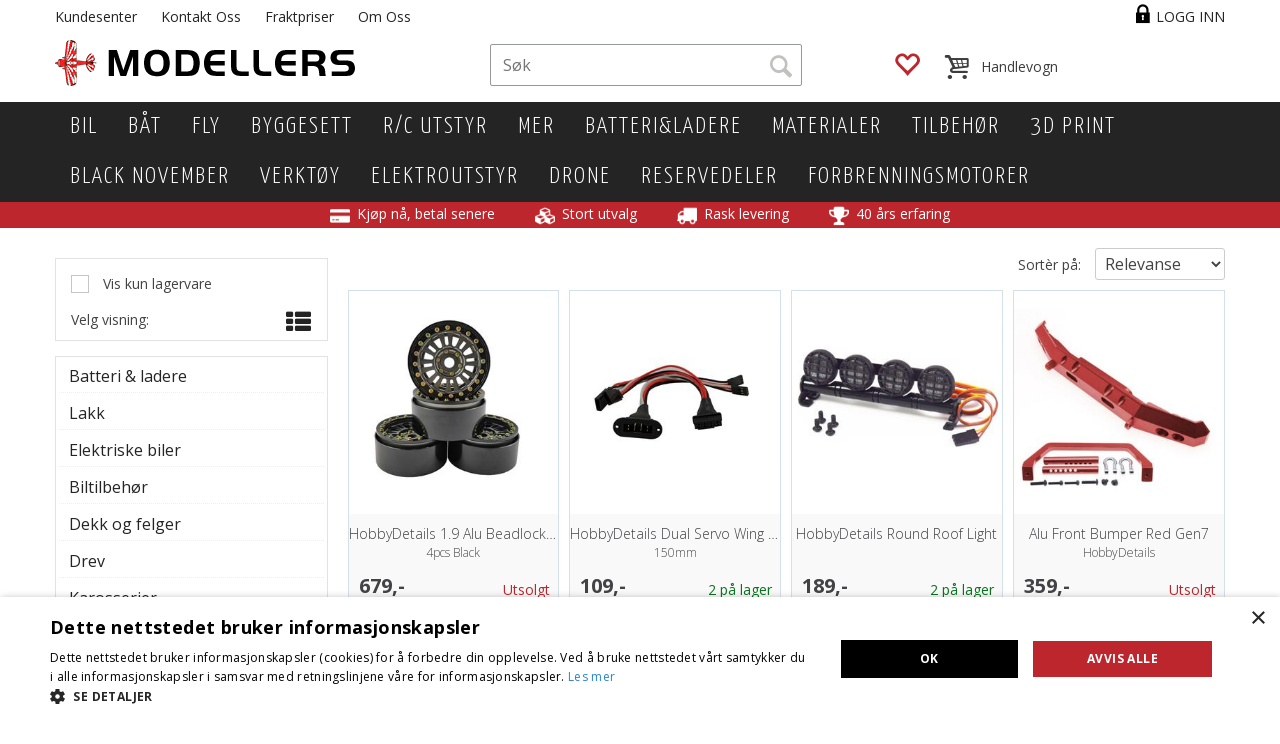

--- FILE ---
content_type: text/html; charset=utf-8
request_url: https://www.modellers.no/search?q=hobbydetails
body_size: 40966
content:


<!doctype html>

<html id="htmlTag" lang= "no">
<head id="ctl00_Head1"><meta http-equiv="Content-Type" content="text/html;charset=utf-8" /><meta name="format-detection" content="telephone=no" /><meta http-equiv="X-UA-Compatible" content="IE=edge,chrome=1" /><meta name="viewport" content="width=device-width, initial-scale=1, shrink-to-fit=no"><title>S&#248;k - Norwegian Modellers</title><link id="ctl00_LnRss" rel="alternate" type="application/rss+xml" title="Produktnyheter" href="/WebPages/produkt/rss.aspx" /><meta name="robots" content="noodp, noydir"/> <link rel="apple-touch-icon" sizes="180x180" href="/App_Themes/NorwegianModellers2016/favicons/apple-icon-180x180.png"> <link rel="apple-touch-icon" sizes="144x144" href="/App_Themes/NorwegianModellers2016/favicons/apple-icon-144x144.png"> <link rel="apple-touch-icon" sizes="96x96" href="/App_Themes/NorwegianModellers2016/favicons/apple-icon-96x96.png"> <link rel="icon" type="image/png" sizes="32x32" href="/App_Themes/NorwegianModellers2016/favicons/favicon-32x32.png"> <link rel="icon" type="image/png" sizes="96x96" href="/App_Themes/NorwegianModellers2016/favicons/favicon-96x96.png"> <link rel="manifest" href="/App_Themes/NorwegianModellers2016/favicons/manifest.json"> <link rel="mask-icon" href="/App_Themes/NorwegianModellers2016/favicons/safari-pinned-tab.svg" color="#5bbad5"> <meta name="theme-color" content="#ffffff">
<script type="text/javascript">
	WebFontConfig = {
		
			google: {
				families: ['Open+Sans:300,400,700:latin','Yanone+Kaffeesatz:700,400,300:latin']
			},
		
    };

	(function(d) {
	            var wf = d.createElement('script'), s = d.scripts[d.scripts.length - 1];
	            wf.src = 'https://ajax.googleapis.com/ajax/libs/webfont/1.6.26/webfont.js';
	            wf.async = true;
	            s.parentNode.insertBefore(wf, s);
	        
	})(document); 


</script>
<link href="/dist/js/5.3b88ed5c281493c0af87.bundle.css" rel="stylesheet" type="text/css" /><link href="/dist/js/main-styles-2016.d8acddc0961eca27e416.bundle.css" rel="stylesheet" type="text/css" /><link href="App_Themes/NorwegianModellers2016/Default_4.23.9.96.css" type="text/css" rel="stylesheet" /><link rel="shortcut icon" type="image/x-icon" href="/App_Themes/NorwegianModellers2016/Images/favicon.ico?dev=abcdefg"></link><link rel="Stylesheet" type="text/css" href="/css/cust/CustNorwegianModellers2016.css?v=4736fd2c-a90d-4eae-986a-0fb8b62c53a9"></link><meta name="keywords" content="Søk,Hjem" /><meta name="robots" content="noindex, follow" /></head>
<body id="ctl00_MyBody" class=" body-out search-result-page fav-body mc-filter-left layoutver3 lang-1 mobilemenu-sm sort-filter listtype-grid mode-normal www-modellers-no customer-private hide-left-side-for-pad body-department page-id-1001044   pagetype-Search d4-immediate-loading login-type-  not-logged-in img-module-ver-1  department-id-1001001 body-menu-level-0">
    
    <script src="/scripts/web-2016.js?v=h-e7uG5lp1rR2YpWJ-cAHb_zoSFScZrfX9eG7SyWclU1"></script>


    <script type="text/javascript">
 jQuery(document).ready(function() {
 mcWeb.MegaMenuResponsive.load(false, 1001044, 'sm', false, true, false);
});
</script>
    
    <script src="/scripts/attributeselector.js?v=vzyv-aMh_jlilzC9aqQDATIPM4wzfqi8HfdK5ypTgF41"></script>
<script src="/scripts/specialoffers.js?v=pkgGl6kFu7beKoc6j6iZhA3Knu5xyVJxTFSnxLoSxcs1"></script>
<script src="/scripts/autocampaigns.js?v=U8IV-2O1q34DHlAnkzI154Qi5YoFIS6rosH2iKsuBE41"></script>

    
	<!-- GTM Data Layer -->
	<script>
	    window.dataLayer =  window.dataLayer ||  [];
	</script>

	
		<script>
		    dataLayer.push({
                'email': '',
                'FirstName': '',
                'Surname':'',
                'CompanyName': '',
                'ContactId': '',
                'ContactEmailAddress': '',
                'IsSpider': 'True',
		        'loggedIn': 'False',
                'customerType': 'Privat',
                'PriceIncVat': 'True',
                'CustomerOrgNbr': '',
		        'EAN': '',
		        'Brand': '',
		        'event': 'category',
		        'customerID': '50000',
		        'SiteType': 'd',
		        'RetailPrice': '',
		        'BreadCrumb': 'Hjem',
                'CustomerGroup': '',
		        'PaymentMethod': '',
		        'ProductID': '',
		        'ProductAltId': '',
		        'AllProductIds': [],
                'TransactionData': [ ]
                
		    });
		</script>
	
		
			<script>
			    dataLayer.push({
			        'ecomm_pagetype': 'category',
			        'ecomm_pcat': '',
			        'ecomm_pname': '',
			        'ecomm_pvalue': '',
			        'ecomm_totalvalue': '',
			        'ecomm_prodid': '' 
			    });
			</script>
		

	<!-- GA4 dataLayer-->

    

	<!-- Google Tag Manager container script-->
	<noscript><iframe src="//www.googletagmanager.com/ns.html?id=GTM-KPVLS826"
	                  height="0" width="0" style="display: none; visibility: hidden"></iframe></noscript>
	<script>
        
        
        (function(w, d, s, l, i) {
                    w[l] = w[l] || [];
                    w[l].push({
                        'gtm.start':
	                new Date().getTime(),

                event: 'gtm.js'
	        });
	        var f = d.getElementsByTagName(s)[0],
                j = d.createElement(s),
                dl = l != 'dataLayer' ? '&l=' + l : '';
            j.async = true;
	        j.src =
	            '//www.googletagmanager.com/gtm.js?id=' + i + dl;
	        f.parentNode.insertBefore(j, f);
	    })(window, document, 'script', 'dataLayer', 'GTM-KPVLS826');

        
	</script>

	<!-- End Google Tag Manager -->


  
    <div id="d-size" class="hidden" data-size="lg" data-size-set="False"></div>
    <div id="hidden-nodeid" style="visibility: hidden; height: 0px;">
        1001044
    </div>
    <div id="hidden-search-url" style="visibility: hidden; height: 0px;">/search</div>
    <div id="hidden-theme" style="visibility: hidden; height: 0px;">
        NorwegianModellers2016
    </div>
    <div id="hidden-images-sizes" style="visibility: hidden; height: 0px;">
        <script language="javascript" type="text/javascript">var _imageSizeList = new Array(32,64,128,256,480,768,992,1200);</script>
    </div>

    <!--Update icon start-->
    <div id="UpdateIcon" style="display: none;" class="UpdateControlModal">
        <div class="UpdateControlModalContent2"></div>
    </div>

    
    <div id="sa-sidebar"></div>
    <div id="o-wrapper" class="o-wrapper">

        <form name="form1" method="post" action="./search?q=hobbydetails" id="form1">
<div>
<input type="hidden" name="__EVENTTARGET" id="__EVENTTARGET" value="" />
<input type="hidden" name="__EVENTARGUMENT" id="__EVENTARGUMENT" value="" />
<input type="hidden" name="__LASTFOCUS" id="__LASTFOCUS" value="" />

</div>

<script type="text/javascript">
//<![CDATA[
var theForm = document.forms['form1'];
if (!theForm) {
    theForm = document.form1;
}
function __doPostBack(eventTarget, eventArgument) {
    if (!theForm.onsubmit || (theForm.onsubmit() != false)) {
        theForm.__EVENTTARGET.value = eventTarget;
        theForm.__EVENTARGUMENT.value = eventArgument;
        theForm.submit();
    }
}
//]]>
</script>



<script type="text/javascript">
//<![CDATA[
PageLoad(true);//]]>
</script>
<script type="text/javascript">DoLazyLoad();</script>
<script src="/WebResource.axd?d=6y9XgSnMxMrV2LZoNNuKJ6WuFJVdNRlm5VeyMoyM4f52xgEwogsCY8AxP--gxxzwCv4zf9RNSHsvfufH5VoPDXol77FTzTP0H9_PLeZuNumTKbuHiG0mnzbUd_hBRAK0osfhRQ2&amp;t=638367664760000000" type="text/javascript"></script>
<script src="/WebResource.axd?d=ldk1fl6vX6b_hmTLeBl9ktLMP776kwRImhuGSnZCRjc2sE5yQ-H43dpwPHzt9oCUyzrhR68oOXT1BAYzmp6ideLHHUiHXPn6ybehH1ShakPGGHqbcnGR5_nv8Jnnj1VtZGGLqZwf7LOZismsmfxwmK2Jb_VBGyFC7WYlIUq0gqNNDyxy0&amp;t=638367664760000000" type="text/javascript"></script>
<script src="/WebResource.axd?d=17lFpA21tQy0qjdEpQ5Hm9kYsMN_5-PRqAXlf-6xEL__5c1Ox0BhBqN03fu7m-HDFjQsuOYLaVlRbn52omvv22NIhmf8Wk4TAWORJ82q2RIn9bEOdR9erHoUQImobB0X2_6LzqMy4wFOj-jjp96LOrbKaXbsuZDlXV9FpsZ3H34CsO0A0&amp;t=638367664760000000" type="text/javascript"></script>
<script src="/WebResource.axd?d=oC1cSDWRgeG_lqFeJTfxpaUhhNOkgA61no0p-h8Wt4dYD-9V5_Biy0besXbMIWEzQaqgZEtNieTg2g0Va5rN6zNaN1Jya-Qd9-0TgViwPfMBhZUqGWEo4K5CHTF1tn0UafFHHl7OPL2m5xVoY3HWB6iLQbwnwNcOKQUn_IGXn_oB9HKv0&amp;t=638367664760000000" type="text/javascript"></script>
<script src="/WebResource.axd?d=nDzUP76gJ_kktHkticpNuS7xcFE6HKSlD_anFk8z6XzYsb_RGHs-xMa6kmrGvki9w3Ed0IEDbex6JucuNkJYvH_pppefc_JgeCbDLg9gFZpX5ar5vLGxnrZJu8PgL9CvsEkxLNKsv8cQOUPwFnMmHL7hgyk1euwADhcCbjcFrtEtCLIy0&amp;t=638367664760000000" type="text/javascript"></script>

            
<div class="modal fade" id="center-popup" tabindex="-1" role="dialog" aria-labelledby="center-popup" aria-hidden="true">
	<div class="modal-dialog modal-lg">
		<div class="modal-content">
            <div class="lightbox-close" onclick="PubSub.publish(mcWeb.lightbox.events.onHideLightbox);" ></div>	      
			<div class="modal-body">
					<div id="refresh-center" class="refresh-center" style="display: none">
						<div class="refresh-center-item">
							<div class="refresh-center-ico"><i class="icon-spinner animate-spin"></i></div>
							<div class="refresh-txt">
								Oppdaterer, vennligst vent...
							</div>
						</div>
					</div>
				<div id="lightbox-placeholder" class="center-placeholder"></div>
				<div id="lightbox-placeholder2" class="center-placeholder"></div>
			</div>
		</div>
	</div>
</div>

<script language="javascript" type="text/javascript">
	jQuery(function () { mcWeb.hash.init(); });
</script>


            

<style type="text/css">
              div.slider { width:256px; margin:10px 0; background-color:#ccc; height:10px; position: relative; }
              div.slider div.handle { width:10px; height:15px; background-color:#f00; cursor:move; position: absolute; }

              div#zoom_element { width:50px; height:50px; background:#2d86bd; position:relative; }
            </style>


<div id="ctl00_GaiaControls_PrintLabel_WndPrintLabel" class="plh__gaia" style="display:none;">

</div>




<script type="text/javascript">
/*
    (function () {
        var zoom_slider = $('zoom_slider'),
        rgb_slider = $('rgb_slider'),
        box = $('zoom_element');

        new Control.Slider(zoom_slider.down('.handle'), zoom_slider, {
            range: $R(40, 160),
            sliderValue: 50,
            onSlide: function (value) {
                box.setStyle({ width: value + 'px', height: value + 'px' });
            },
            onChange: function (value) {
                box.setStyle({ width: value + 'px', height: value + 'px' });
            }
        });

        new Control.Slider(rgb_slider.select('.handle'), rgb_slider, {
            range: $R(0, 255),
            sliderValue: [45, 134, 189],
            onSlide: function (values) {
                box.setStyle({ backgroundColor: "rgb(" + values.map(Math.round).join(',') + ")" });
            },
            onChange: function (values) {
                box.setStyle({ backgroundColor: "rgb(" + values.map(Math.round).join(',') + ")" });
            }
        });
    })();*/
</script>
<div id="ctl00_GaiaControls_PnlElmnt">

</div>



            
			
<div id="InstSearchDiv" style="position:absolute; z-index:110;display: none;">
	<div class="InstantSearch">
		
		<table>
			<tbody data-bind="template: { name: 'searchresult-template', foreach: products}, visible: products != null && products().length > 0">
			</tbody>
				<thead>
					<tr data-bind="visible: TotalHits() > 0">
						<td colspan="2" class="italic">
							Totalt antall treff:&nbsp;<span data-bind="text: TotalHits"></span>  
						</td>
					</tr>
                    
				<tr data-bind="visible: TotalArticleHits() > 0">
					<td colspan="2" class="italic">
					    Antall artikler funnet:&nbsp;<span data-bind="text: TotalArticleHits"></span>  
					</td>
				</tr>
			</thead>
		</table>
            
       

		<script type="text/html" id="searchresult-template">
			<tr>
				<td class="Left">
					<div class="ProduktImg" data-bind="html: ImageTag"></div>
				</td>
				<td>
					<a class="NoUnderLine" data-bind="attr:{ href: ProduktLink, tabindex: TabIndex}">
						<span class="bold" data-bind="html: ProduktDesc1"></span><br />
						<span class="bold" data-bind="html: ProduktDesc2"></span>
					</a>
				</td>
			</tr>    
			
		</script>

	</div>
</div>

            

            

            <header class="headroom header--fixed hide-from-print  m-header-dock" role="banner">
                <div class="container header-inner">
                    <div class="row">

                        
                        <div class="login-container">
                            

<div class="login-details">
    <a id="customerServiceLink" class="kundersenterIcon" rel="nofollow" href="/kundesenter"></a>
    <a id="loginuser" class="LoginUserInfo" href="/kundesenter"></a>
    
</div>
<div id="loginout-content" class="LogInButtonContainer" ><a id="loginout" class="LogInButton" href="#login">Logg inn</a>
</div>

                        </div>
                        
<div id="content-special-offers">
    <div>

        <a tabindex="0" class="special-offer-small-trigger btn btn-default" data-trigger="focus"
            data-bind="visible: Offers() >= 0, css: { 'special-offer-small-item': Offers() > 0, 'hidden': Offers() == 0 },
    popoverSpecialOffer: { html: true, titleid: 'special-offers-title', contentid: 'special-offers-content', contentClass: 'special-offers-small-popover' }"
            style="display: none;">
            <span class="glyphicon glyphicon-tags"></span>
            <span class="special-offers-count" data-bind="text: Offers(), visible: (Offers() > 0 && showAutoCampaigns)" style="display: none;"></span>
            <h3 data-bind="visible: (Offers() > 0 && showAutoCampaigns)" style="display: none;">
                <span data-bind="html: Title()"></span>
            </h3>
        </a>
    </div>

</div>
<div class="auto-camp-small hide" id="special-offers-content">
    
<div id="content-auto-camp-AutoCamp" class="Layout3Element special-offers">

<div class="panel panel-default" style="display:none;" id="specialoffers-panel" data-bind="visible: (autoCampaigns().length > 0)">
    <div class="panel-heading" style="display: block">

        <div data-toggle="collapse" data-target="#content-body-auto-camp-AutoCamp" class="panel-title" data-bind="css: { 'collapsed': showSpecialOfferCollapsed() }">
        <div class="row">
            <div class="col-sm-6">
                <div class="cartitem-text">
                    <i class="glyphicon glyphicon-chevron-down" data-bind="visible: isSpecialOfferCollapsed()"></i>
                    <i class="glyphicon glyphicon-chevron-up" data-bind="visible: !isSpecialOfferCollapsed()"></i>

                    <span data-bind="text: autoCampaigns().length + ' '" class="cart-items-count"></span>

                    <span class="">
                        <span class="cart-items-count-text one-item" data-bind="visible: (autoCampaigns().length < 2)">
                            Spesialtilbud
                        </span>
                        <span class="cart-items-count-text more-item" data-bind="visible: (autoCampaigns().length > 1)">
                            Spesialtilbud
                        </span>
                        <span class="cart-items-count-help">
                            (Trykk her for å se spesialtilbud)
                        </span>
                    </span>
                </div>
            </div>
        </div>
        </div>
    </div>

    <div id="content-body-auto-camp-AutoCamp" class="panel-collapse collapse" data-bind="attr: { 'aria-expanded': !showSpecialOfferCollapsed() }, css: { 'in': !showSpecialOfferCollapsed() }">
    <div class="panel-body">
        <div class="campaign-items" style="display: block">

            <!-- ko template: { name: 'autocampaigns-template', foreach: autoCampaigns} -->
            <!-- /ko -->

            <script type="text/html" id="autocampaigns-template">
                <div class="autocamp-item">
                    <div class="camp-img">
                        <a data-bind="attr: { href: ProductLink }">
                            <img data-bind="attr: { src: ProductImage }" alt="" class="img-responsive" />
                        </a>
                    </div>
                    <div class="camp-text">

                        <a data-bind="attr: { href: ProductLink }">
                            <p class="cart-item-header" data-bind="text: ProductDesc1"></p>
                            <p class="cart-item-header2" data-bind="text: ProductDesc2, visible: (ProductDesc2 != null || ProductDesc2.trim().length < 1)"></p>
                        </a>
                        <span data-bind="text: CostDesc "></span>
                    </div>
                    <div class="camp-you-save ">
                        <span class="camp-you-save-label" data-bind="visible: (YouSaveAmount() !== null && YouSaveAmount().trim().length > 0), css: { 'you-save-in-nok': (YouSaveText() !== null && YouSaveText().length > 0) }">
                            <p class="cart-item-header2" data-bind="text: YouSaveText, visible: (YouSaveText() !== null && YouSaveText().trim().length > 0)"></p>
                            <p class="cart-item-header" data-bind="text: YouSaveAmount"></p>
                        </span>
                    </div>
                    <div class="camp-message-progress" data-bind="css: { 'progress-complete': AchievementLevel() == 100 }">
                        <div class="camp-message-progress-outer">


                            <div class="camp-progress">
                                <div class="progress">
                                    <div class="progress-bar progress-bar-success" role="progressbar" aria-valuemin="0" aria-valuemax="100"
                                        data-bind="attr: { 'aria-valuenow': AchievementLevel() }, style: { width: AchievementLevel() + '%' }, css: { 'progress-bar-success': AchievementLevel() == 100, 'progress-bar-info': AchievementLevel() < 100 }">
                                    </div>
                                </div>
                            </div>

                            <div class="camp-message">
                                <span data-bind="text: Message  "></span>
                            </div>
                        </div>
                    </div>
                    <div class="camp-button">
                        <div>
                            <button type="button" class="btn auto-camp-item-add"
                                data-bind="click: $root.onClickSelect, enable: MayBeApplied() && Enabled(), text: ButtonTxt(), css: { 'btn-success': MayBeApplied(), 'btn-default': !MayBeApplied() }, attr: { title: DisabledText }" data-role="none">
                                Velg</button>
                        </div>
                    </div>
                </div>
            </script>
        </div>
    </div>
    </div>

</div>
</div>
</div>
<div class="auto-camp-small hide" id="special-offers-title">
    Dine spesialtilbud
</div>

                        


                        
                        <div class="top-menu">
                            

<div class="TopMenu">

	
			<h3 class="TopMenuItem sid-1000007">
				
				

				<a class='InfoMenu '
				  style=''
					href='/kundesenter' 
					target='_self'
					title=''
				>Kundesenter</a>
			</h3>
		<img id="ctl00_CPHDptMnu_ctl00_RepeaterProductMenu_ctl01_ImageSepImg" class="ImageSepImg" src="App_Themes/NorwegianModellers2016/Images/SeperatorArrow.gif" alt="|" style="border-width:0px;" />
			<h3 class="TopMenuItem sid-1000009">
				
				

				<a class='InfoMenu '
				  style=''
					href='/kontaktoss' 
					target='_self'
					title=''
				>Kontakt Oss</a>
			</h3>
		<img id="ctl00_CPHDptMnu_ctl00_RepeaterProductMenu_ctl03_ImageSepImg" class="ImageSepImg" src="App_Themes/NorwegianModellers2016/Images/SeperatorArrow.gif" alt="|" style="border-width:0px;" />
			<h3 class="TopMenuItem nid-2005435">
				
				

				<a class='InfoMenu '
				  style=''
					href='/kundesenter/kjøpsinfo' 
					target='_self'
					title='Fraktpriser'
				>Fraktpriser</a>
			</h3>
		<img id="ctl00_CPHDptMnu_ctl00_RepeaterProductMenu_ctl05_ImageSepImg" class="ImageSepImg" src="App_Themes/NorwegianModellers2016/Images/SeperatorArrow.gif" alt="|" style="border-width:0px;" />
			<h3 class="TopMenuItem nid-2005440">
				
				

				<a class='InfoMenu '
				  style=''
					href='/kundesenter/omoss' 
					target='_self'
					title='Om Oss'
				>Om Oss</a>
			</h3>
		

	
	
</div>

                        </div>
                        

                        <div style="clear: both"></div>

                        <a class="header-logo" href="/" ><img class="HeaderLogo" src="/App_Themes/MASTER/images/1px_transparent.png" alt="Tilbake til forsiden!" ></a>

                        <div class="header-main fav-header">

                            <div id="m-search">
                                <i class="icon-search"></i>
                            </div>

                            <div class="small-cart-onpage">
                                <div id="smallcart-page"><div class="smallcart-content"><div id="mcweb-cartsmall-cartsmall" class="knockout-bind">
	



<div class="cart-small-links cart-small-favorite pull-right col-xs-12">


    <div class="cart-small-fav" data-bind="visible: (favoriteCount() > -1 && isVisible())" style="display: none;">
        <a class="btn-fav-cart btn btn-link" data-bind="attr: { href: favoriteCartUrl }">
            <i class="glyphicon " data-bind="css: { 'glyphicon-heart-empty heart-empty': favoriteCount() < 1, 'glyphicon-heart heart-full': favoriteCount() > 0 }"></i>
            <span class="fav-cart-text" data-bind="visible: favoriteCount() > 0, text: favoriteCount()"></span>
        </a>
    </div>
    

    <div class="cart-small" data-bind="css: { 'btn-group': cartItems().length > 0 }">
        <!-- EJ 133650 : Removed data-trigger="focus", causes problems with CNET -->
        <a tabindex="0" class="cart-small-trigger btn btn-default" data-bind="visible: cartItems().length >= 0, css: { 'cart-small-has-item': cartItems().length > 0 }, popover: { html: true, titleid: 'small-cart-title', contentid: 'small-cart-content', contentClass: 'cart-small-popover' + (OrderbookActive ? ' cart-small-orderbook' : '') }"
            style="display: none;">

            <span class="cart-small-icon">
                <i class="icon-basket" data-bind="visible: isVisible()" style="display: none;"></i>
            </span>

            <span class="cart-small-empty" data-bind="visible: (cartItems().length < 1 && isVisible() && isCartItemsSet() && OrderbookDate() == '')" style="display: none;">
                Ingen varer i handlevognen
            </span>
            <span class="cart-small-empty" data-bind="visible: (cartItems().length < 1 && isVisible() && isCartItemsSet() && OrderbookDate() != '')" style="display: none;">
                Ingen varer i ordreboka
            </span>
            <span class="cart-small-empty" data-bind="visible: (cartItems().length < 1 && isVisible() && isCartItemsSet() && OrderbookDate() != '' && orderbooks() != null && orderbooks().length > 0), text: cartName" style="display: none;"></span>

            <span class="cart-small-load" data-bind="visible: !isVisible()">
                <i class="icon-spinner animate-spin"></i>
            </span>
            <span class="cart-small-items" data-bind="visible: (cartItems().length > 0 && isVisible())" style="display: none;">
                <span class="cart-small-count" data-bind="text: itemCount()"></span>
                <span class="cart-small-product" data-bind="visible: (itemCount() == 1 && isVisible())">
                    produkt
                </span>
                <span class="cart-small-product" data-bind="visible: (itemCount() > 1 && isVisible())">
                    produkter
                </span>

                <span class="cart-small-product-txt" data-bind="css: { 'inkvat': chkPriceIncExVat() }">
                    <!-- ko if: (!chkPriceIncExVat() && !showLeasingCosts()) -->
                    <span class="small-cart-before-sum">(</span><!--ko text: priceTotalProductExVatLessDiscounts  --><!--/ko--><span class="small-cart-after-sum">)</span>
                    <!-- /ko -->
                    <!-- ko if: (chkPriceIncExVat() && !showLeasingCosts()) -->
                    <span class="small-cart-before-sum">(</span><!--ko text: priceTotalProductInkVatLessDiscounts --><!--/ko--><span class="small-cart-after-sum">)</span>
                    <!-- /ko -->
                    <!-- ko if: showLeasingCosts() -->
                    <span class="small-cart-before-sum">(</span><!--ko text: LeasingTermAmountExVat  --><!--/ko--><span class="small-cart-after-sum">)</span>                  
                    <!-- /ko -->
                </span>
            </span>

            <span class="cart-small-togle-icon" data-bind="visible: cartItems().length > 0, css: { 'cart-small-togle-open': popoverOpen() }" style="display: none;">
                <span class="caret"></span>
            </span>

        </a>
        <a class="cart-small-goto-checkout btn btn-primary" data-bind="click: onClickGoToCheckout, visible: cartItems().length > 0" style="display: none;">
            <span>Til kassen</span>
        </a>
    </div>


    <div id="small-cart-title" class="cart-small-trigger-title hide">
        <div class="close" aria-label="Close" data-bind="click: $root.onClose"><span aria-hidden="true">&times;</span></div>
        <div data-bind="visible: orderbooks().length > 0" class="btn-group" role="group" aria-label="...">
            <button type="button" class="btn btn-default" data-bind="event: { click: doShowActiveCart }, css: { active: !showOrderbookSummary() } ">
                Aktiv leveringsdato
            </button>
            <button type="button" class="btn btn-default" data-bind="event: { click: doShowOrderbookSummary }, css: { active: showOrderbookSummary() } ">
                Leveringsdatoer
            </button>
        </div>
        <div class="row">
            <div class="pull-left" data-bind="visible: !showOrderbookSummary()">
                <span data-bind="visible: orderbooks().length == 0">
                    Handlevogn
                </span>
            </div>
            <div class="pull-right" data-bind="visible: cartItems().length > 0 && !showOrderbookSummary()" style="display: none;">
                <!--ko text: itemCount() -->
                <!--/ko-->
                varer i handlevognen
                <span data-bind="visible: orderbooks().length > 0, text: displayDate "></span>
            </div>
        </div>
    </div>
    <div class="cart-small-trigger-content hide" id="small-cart-content">
        <div class="panel-body">
            <div class="row">
                <div class="pull-left col-xs-12" data-bind="visible: !showOrderbookSummary()">
                    <div data-bind="visible: orderbooks().length > 0">
                        <div class="dropdown">
                            <button class="btn btn-default dropdown-toggle" type="button" id="ddl-carts" data-toggle="dropdown" aria-haspopup="true" aria-expanded="true">
                                <span data-bind="text: displayDate"></span><span class="caret"></span>
                            </button>
                            <ul class="dropdown-menu" aria-labelledby="ddl-carts">
                                <!-- ko template: { name: 'orderbook-list-template', foreach: orderbooks} -->
                                <!-- /ko -->
                            </ul>
                        </div>
                    </div>
                </div>
            </div>
            <div data-bind="visible: !showOrderbookSummary()" class="cart-small-orderbook-summary">
                <!-- ko template: { name: smallCartItemTemplate(), foreach: cartItemsToShow} -->
                <!-- /ko -->
                <a href="#" data-role="none" data-ajax="false" class="cart-show-all-items cart-small-tocart" data-bind="click: onClickGoToCart, visible: (cartItems().length > 0 && numberOfItemsToShow() > 0 && cartItems().length > numberOfItemsToShow())">
                    Klikk her for å se alle
                </a>

                <div class="small-cart-empty-items" data-bind="visible: cartItems().length < 1">
                    Handlevognen er tom.
                </div>

            </div>

            <div class="cart-small-orderbook-summary" id="small-cart-orderbook-summary" data-bind="visible: showOrderbookSummary()"></div>
        </div>
        <div class="panel-footer" data-bind="visible: !showOrderbookSummary()">
            <div class="row cart-small-footer">
                <div class="row">
                    <div class="form-inline col-xs-5">
                        <div class="checkbox cart-small-vat" data-bind="visible: showIncVatCheckbox">
                            <label>
                                <input id="price-inc-ex-vat" type="checkbox" name="price-inc-ex-vat" value="" data-bind="checked: chkPriceIncExVat, click: $root.onClickVat.bind($root), enable:!disableIncExVatChange ">
                                Priser inkl. mva.
                            </label>
                        </div>
                        <div class="checkbox cart-small-vat" data-bind="visible: showPriceDisplayControls">
                            <label>
                                <input type="checkbox" name="price-show-veil-pris" value="" data-bind="checked: chkShowVeilPris, click: $root.onClickVeil.bind($root), visible: showPriceDisplayControls">
                                Veil.
                            </label>
                        </div>
                        <div class="checkbox cart-small-vat" data-bind="visible: showPriceDisplayControls">
                            <label>
                                <input type="checkbox" name="price-hide-customer-price" value="" data-bind="checked: chkHideCustomerPice, click: $root.onClickHideCustomerPrice.bind($root)">
                                Skjul Netto
                            </label>
                        </div>
                    </div>
                    <div class="col-xs-7 cart-small-total" data-bind="visible: cartItems().length > 0" style="display: none;">
                        <div class="cart-small-total-txt pull-right">

                            <div data-bind="visible: showLeasingCosts">
                                <span class="cart-small-total-txt-1">
                                    Totalt eks. mva
                                </span>
                                <span class="cart-small-total-exvat" data-bind="text: LeasingTermAmountExVat"></span>

                                <span class="cart-small-orpaynow-txt">
                                    Eller kjøp nå for
                                </span>
                                <span class="cart-small-orpaynow-total" data-bind="visible:smallCartFees, click: switchToPayNow">
                                    <span class="cart-small-total-exvat" data-bind="visible: (!chkPriceIncExVat() && invoiceFee()), text: priceTotal"></span>
                                    <span class="cart-small-total-inkvat" data-bind="visible: (chkPriceIncExVat() && invoiceFee() && summarySumAfterCostReductionsIncVat().length <= 0), text: priceTotalInkVat"></span>
                                <span class="cart-small-total-inkvat" data-bind="visible: (chkPriceIncExVat() && invoiceFee() && summarySumAfterCostReductionsIncVat().length > 0), text: summarySumAfterCostReductionsIncVat"></span>
                                </span>
                                <span class="cart-small-orpaynow-total" data-bind="visible:!smallCartFees, click: switchToPayNow">
                                    <span class="cart-small-total-exvat" data-bind="visible: (!chkPriceIncExVat()), text: priceTotalProducts"></span>
                                    <span class="cart-small-total-inkvat" data-bind="visible: (chkPriceIncExVat() && summarySumAfterCostReductionsIncVat().length <= 0), text: priceTotalProductsInkVat"></span>
                                    <span class="cart-small-total-inkvat" data-bind="visible: (chkPriceIncExVat() && summarySumAfterCostReductionsIncVat().length > 0), text: summarySumAfterCostReductionsIncVat"></span>
                                </span>
                                
                            </div>

                            

                            <div id="ctl00_CartSmall1_ctl00_ctl02_NoFees" data-bind="visible: doNotShowLeasingCosts">
                                <!-- Total without Fee Start -->
                                <span class="cart-small-total-txt-1" data-bind="visible: !chkPriceIncExVat()">
                                    Totalt eks. mva
                                </span>
                                <span class="cart-small-total-exvat" data-bind="visible: (!chkPriceIncExVat()), text: priceTotalProducts"></span>

                                <!-- InkVat -->
                                <span class="cart-small-total-txt-1" data-bind="visible: chkPriceIncExVat() ">
                                    Totalt ink. mva
                                </span>
                                <span class="cart-small-total-inkvat" data-bind="visible: (chkPriceIncExVat() && summarySumAfterCostReductionsIncVat().length <= 0), text: priceTotalProductsInkVat"></span>
                                <span class="cart-small-total-inkvat" data-bind="visible: (chkPriceIncExVat() && summarySumAfterCostReductionsIncVat().length > 0), text: summarySumAfterCostReductionsIncVat"></span>
                                
                                <span class="cart-small-or-leasing-txt" data-bind="visible: (LeasingTermAmountExVat().length > 0)">
                                    Eller leasing for
                                </span>
                                <span class="cart-small-total-leasing-cost" data-bind="text: LeasingTermAmountExVat, click: switchToLeasing"></span>
                                
                                <!-- Total without Fee  End -->
                                
                            </div>
                        </div>
                        <div class="cart-small-total-discount pull-right" data-bind="visible: giftVoucherUsedValue() !== null && giftVoucherUsedValue().length > 0">
                        
                            <span class="cart-small-total-discount-txt" data-bind="visible: chkPriceIncExVat">
                                    Kampanjefradrag
                                </span>
                            <span class="cart-small-total-discount-value" data-bind="visible: chkPriceIncExVat(), text: giftVoucherUsedValue"></span>
                            <span class="cart-small-total-discount-txt" data-bind="visible: !chkPriceIncExVat()">
                                    Kampanjefradrag
                                </span>
                            <span class="cart-small-total-discount-value" data-bind="visible: !chkPriceIncExVat(), text: giftVoucherUsedValueExVat"></span>                            
                        </div>         
                        <div class="cart-small-total-discount pull-right" data-bind="visible: giftVoucherUsedValue() !== null && giftVoucherUsedValue().length > 0">
                            <span class="cart-small-total-after-discount-txt" data-bind="visible: chkPriceIncExVat()">
                                    Totalt eks. fradrag
                            </span>
                            <span class="cart-small-total-after-discount-txt" data-bind="visible: !chkPriceIncExVat()">
                                    Total eks. fradrag
                            </span>
                            <span class="cart-small-total-after-discount-value" data-bind="visible: chkPriceIncExVat(), text: priceTotalProductInkVatLessDiscounts"></span>
                            <span class="cart-small-total-after-discount-value" data-bind="visible: !chkPriceIncExVat(), text: priceTotalProductExVatLessDiscounts"></span>
                        </div>
                    </div>
                </div>

                <div class="row cart-small-button">
                    <div class="col-xs-6" data-bind="visible: showGoToCart" style="display: none;">
                        <a href="#" data-role="none" data-ajax="false" class="btn btn-default btn-block cart-small-tocart" data-bind="click: onClickGoToCart, visible: (cartItems().length > 0)">
                            Til handlevogn
                            <span data-bind="visible: orderbooks().length > 0 && OrderbookDate() != null && OrderbookDate().length > 0, text: displayDate"></span>
                        </a>
                    </div>
                    <div class="col-xs-6" data-bind="visible: showGoToCheckout" style="display: none;">
                        <a href="#" data-role="none" data-ajax="false" class="btn btn-primary btn-block cart-small-tocheckout" data-bind="click: onClickGoToCheckout, visible: (cartItems().length > 0)">
                            Til kassen
                            <span data-bind="visible: orderbooks().length > 0 && OrderbookDate() != null && OrderbookDate().length > 0, text: displayDate"></span>
                        </a>
                    </div>
                </div>
            </div>
        </div>
    </div>
</div>




<script type="text/html" id="orderbook-list-template">
    <li><a href="#" data-bind="css: { 'cart-orderbook-item': true, 'selected': Selected }, attr: { value: WebCartId }, text: DisplayDate, click: $root.onSelectCart" ></a></li>
</script>


<script type="text/html" id="cartsmallitem-template">
    <div class="row cart-small-items">
        <div class="col-xs-8 cart-desc">
            <img data-bind="attr: { src: ProductImage }, click: $root.onClickProductLink" class="img-responsive" />
            <p class="cart-item-header" data-bind="text: ProductDesc1, click: $root.onClickProductLink"></p>
        </div>

        <div class="col-amount-xs col-xs-1">
            <p class="cart-item-quantity" data-bind="text: Quantity"></p>
        </div>

        <div class="col-xs-3 cart-price">
            <p class="col-price">
                <span class="price" data-bind="text: Price1, visible: AmountAfterReductionIncVat().length <= 0"></span>
                <span class="price" data-bind="text: AmountAfterReductionIncVat, visible: AmountAfterReductionIncVat().length > 0"></span>
            </p>
            <p class="col-delete">
                <a href="#" data-bind="click: $root.onClickRemove"><i class="icon-cancel-circled"></i></a>
            </p>
        </div>
        <div class="clearfix col-xs-12">
            <div class="row-line" data-bind="css: { 'last-row': $index() == $parent.cartItems().length - 1 }"></div>
        </div>

    </div>
</script>

<script type="text/html" id="cartsmallitem-leasing-template">
    <div class="row cart-small-items">
        <div class="col-xs-8 cart-desc">
            <img data-bind="attr: { src: ProductImage }, click: $root.onClickProductLink" class="img-responsive" />
            <p class="cart-item-header" data-bind="text: ProductDesc1, click: $root.onClickProductLink"></p>
        </div>

        <div class="col-amount-xs col-xs-1">
            <p class="cart-item-quantity" data-bind="text: Quantity"></p>
        </div>

        <div class="col-xs-3 cart-price">
            <p class="col-price">
                <span class="price" data-bind="text: LeasingTotalCost"></span>
            </p>
            <p class="col-delete">
                <a href="#" data-bind="click: $root.onClickRemove"><i class="icon-cancel-circled"></i></a>
            </p>
        </div>
        <div class="clearfix col-xs-12">
            <div class="row-line" data-bind="css: { 'last-row': $index() == $parent.cartItems().length - 1 }"></div>
        </div>

    </div>
</script>
<script type="text/javascript">jQuery(function () {
loadModule(mcWeb.cartsmall, 'cartsmall', 'mcweb-cartsmall-cartsmall', null, {"IsLoggedIn":false,"ShowCartCollapsed":false,"ShowRemoveCart":false,"ShowContinueShoping":false,"ShowGoToCheckout":true,"ShowLinkTop":false,"ShowAmountsBottom":false,"ShowCartAlteration":false,"ShowMessageToSalesDep":false,"ShowDiscountCode":false,"ShowPriceIncExVat":true,"ShowRemoveButton":false,"ShowCart":false,"ShowInvoiceFee":false,"ShowGoToCart":true,"ShowTotalInkCarrier":false,"ShowShipment":false,"ShowRegistrationType":false,"HrefLogin":null,"InlineEditor":false,"ShowPriceDisplayControls":false,"ShowVeilPrisValue":true,"HideCustomerPriceValue":false,"ShowCartItemInfo":0,"ShowSeparateFraktFakturaCost":false,"NbrOfDecimals":0,"QuantityMaxlength":0,"FavoriteCartUrl":"/favoritter","OfferCartUrl":"/kundesenter/ordrehistorikk/tilbudsstatus","SmallCartItemsToShow":0,"DecimalsQuantity":0,"ShowAddToFavorite":true,"PopupTime":1000,"MinimumSessionTimeoutUponLoginOrPurchase":0,"MaximumSessionTimeoutWhenNotLoggedInAndEmptyCart":0,"SessionEndPopupTime":0,"IsBedrift":false,"QuantityStepValue":0.0,"PackageSizeMode":0,"OrderRefRequired":false,"ShowExternalCheckout":false,"DisableIncExVatChange":false,"HideSomePricesForMport":false,"CampaingVoucherCanDeductSpecialFees":false,"ShowRRP":false,"SmallCartFees":false,"ShowIncVatCheckbox":true,"GiftcardsEnabled":false});
});
</script>
</div></div></div>
                            </div>

                            <div class="container-top-menu ">
                                <div class="bar1"></div>
                                <div class="bar2"></div>
                                <div class="bar3"></div>
                            </div>

                            <a href="/" class="home">
                                <i class="icon-left-circled2" aria-hidden="true"></i>
                            </a>

                            


<input type="submit" value="test" style="display: none;" />
<!--Hindrer submit av søk når man trykker enter i antallboksen m.fl. -->

<div id="ctl00_Search1_SearchBox_Srch" class="HeaderSearch">
	

    <script type="text/javascript">
jQuery(function() {
mcWeb.instantSearch.search('ctl00_Search1_SearchBox_InstSearchTB', true)});
</script>
    


    <table border="0" cellpadding="0" cellspacing="0">
        <tr>
            <td class=" main-search-a">                
                <i class="close-instant-search icon-cancel" type="image" id="CloseSearchButton" alt="Lukk" onclick="mcWeb.instantSearch.clearAndFocus('ctl00_Search1_SearchBox_InstSearchTB', event); "></i>
                <input name="ctl00$Search1$SearchBox$InstSearchTB" type="search" id="ctl00_Search1_SearchBox_InstSearchTB" autocomplete="off" placeholder="Søk" onclick="mcWeb.instantSearch.focusOnSearch(event, this);" class="TextBoxSearchDisable main-search-type" autocorrect="off" tabindex="51" onfocus="mcWeb.instantSearch.setSearchBoxCoord(event,this);" spellcheck="false" autocapitalize="off" onfocusout="mcWeb.instantSearch.onFocusOut(event, this);" />
            </td>
            
            <td class="main-search-b">
                
                
                
                    <div class="search-btn" onclick="mcWeb.instantSearch.doSearch(); return false;" TabIndex="100">
                        <span class="search-btn-text">Søk</span>
                        <i class="icon-search"></i>
                   </div>
                
            </td>
        </tr>
    </table>


</div>
<input type="hidden" id="InstSearchX" name="InstSearchX" />
<input type="hidden" id="InstSearchY" name="InstSearchY" />

<script language="javascript" type="text/javascript">

    jQuery(function () {
        mcWeb.instantSearch.load();

        function focusOnSearch(obj) {
            obj.className = "TextBoxSearchEnable main-search-type";
            obj.value = "";
            jQuery("[id$='ctl00_Search1_SearchBox_InstSearchTB']").val("");
        }

        function changeSticky(searchBoxID, stickyCheckBox, panel) {
            if (stickyCheckBox.checked) {
                jQuery(stickyCheckBox).attr('class', 'FixedStickyCheckBox');
                jQuery('#' + panel).attr('class', 'HeaderSearch FixedSearchBox');
                jQuery('#' + searchBoxID).attr('onfocus', 'mcWeb.instantSearch.setSearchBoxCoordFixed(event,this,\'\');');
            } else {
                jQuery(stickyCheckBox).attr('class', '');
                jQuery('#' + panel).attr('class', 'HeaderSearch');
                jQuery('#' + searchBoxID).attr('onfocus', 'mcWeb.instantSearch.setSearchBoxCoord(event,this,\'\');');
            }
        }
    });
</script>


                            <div class="DoNotShowPricesSpan">
                                
                            </div>


                        </div>

                        <div id="ctl00_HeaderPublishAreaContainer" class="HeaderPublishAreaContainer">
	
                            <div id="ctl00_HeaderPublishArea_Pnl" class="PubAreaEditContainer">

	</div>



                        
</div>

                        <div style="clear: both"></div>
                    </div>
                </div>
            </header>


            <div class="menu-container">
                <div class="container menu-inner">
                    <div class="row">
                        <div id="SubMenuArea" class="SubMenuArea ">

                            
                            <div id="menu-placeholder"></div>
                            
                        </div>
                    </div>
                </div>

                

            </div>
        
            <div class="slideshow-container">
                <!-- Publish area right under the departmentmenu -->
                <div id="ctl00_AreaSlidesTopVisible" class="SlideshowContainer">
	
                    <div id="ctl00_WebPubArea1_Pnl" class="PubAreaEditContainer">
		<div id="Field_SlideshowTop1007" class="NoSlide web-pub-field container-fluid field-container-1007  layout-d2016_x1"><div class="row">

	<div id="ctl00_WebPubArea1_Pnl_A100135F1007_DvFldEdtCntnr"></div>
    
    <div class="filter-sort-container">
        
    
	    <div id="ctl00_WebPubArea1_Pnl_A100135F1007_PnlSort" class="plh__gaia" style="display:none;">

		</div>
    </div>
    
<div id="ctl00_WebPubArea1_Pnl_A100135F1007_Dsp_PGE100135F1007" class="inner-layout-container">
			<div class="WebPubElement pub-static"><div id="ctl00_WebPubArea1_Pnl_A100135F1007_Dsp_PGE100135F1007_ctl01_ctl00_Element" class="ArticleWithBackground Layout3Element" data-width="1" data-height="1" style="background-color:#bc262c;height:2vw;max-height:30px;min-height:15px;">
	<div id="ctl00_WebPubArea1_Pnl_A100135F1007_Dsp_PGE100135F1007_ctl01_ctl00_InnerContent" class="inner-content container" style="background-attachment:scroll;">
		<div class="row">

			<div class="article-overlay">
				

				

				<div id="ctl00_WebPubArea1_Pnl_A100135F1007_Dsp_PGE100135F1007_ctl01_ctl00_TextContainer" class="text-container">
					<table style="font-size:14px; width:100%">
	<tbody>
		<tr>
			<td style="text-align:center"><img alt="" src="/Media/Publisher/ArticleImages/icon_card-2028999705_scaled_320.Png" style=" margin-right:7px; max-height:20px; max-width:20px; " data-orgsrc="/userfiles/image/icon_card.png" data-width="20" data-height="20" class="article-image">Kjøp nå, betal senere</td>
			<td style="text-align:center"><img alt="" src="/Media/Publisher/ArticleImages/icon_stock-2028999705_scaled_320.Png" style=" margin-left:40px;    margin-right:7px; max-height:20px; max-width:20px; " data-orgsrc="/userfiles/image/icon_stock.png" data-width="20" data-height="20" class="article-image">Stort utvalg</td>
			<td style="text-align:center"><img alt="" src="/Media/Publisher/ArticleImages/icon_truck-2028999705_scaled_320.Png" style=" margin-left:40px;    margin-right:7px; max-height:20px; max-width:20px; " data-orgsrc="/userfiles/image/icon_truck.png" data-width="20" data-height="20" class="article-image">Rask levering</td>
			<td style="text-align:center"><img alt="" src="/Media/Publisher/ArticleImages/icon_trophy-2028999705_scaled_320.Png" style=" margin-left:40px;    margin-right:7px; max-height:20px; max-width:20px; " data-orgsrc="/userfiles/image/icon_trophy.png" data-width="20" data-height="20" class="article-image">40 års erfaring</td>
		</tr>
	</tbody>
</table>

				</div>
			</div>
		</div>

	</div>
</div>
</div>
		</div>





<div id="ctl00_WebPubArea1_Pnl_A100135F1007_PnlSort2" class="plh__gaia" style="display:none;">

		</div>

</div></div>

	</div>



                
</div>
            </div>

            <div class="breadcrumb-container">
                <div class="container breadcrumb-inner">
                    <div class="row">
                        <div class="breadcrumb-content">
                            
                        </div>
                    </div>
                </div>
            </div>
 
            <div class="main-container">
                <div id="ctl00_MainContainerCenter" class="container main-inner">
                    <div class="row">

                        <!--Container border-->
                        <div class="PageContainerBorder">
                            <!--Column Left-->
                            
                                <div id="PageColumnLeft" class="">
                                    <div class="PublisherContainer">
                                        <div id="ctl00_AreaPrdTopLeft_Pnl" class="PubAreaEditContainer">

</div>



                                    </div>
                                    <div class="ProductMenuContainer">
                                        

<div class="attribute-left-box d2016">
    

<div class="container-2016 has-filters">

    

    <div id="filter-content" >

        <div id="max-attributes" style="display:none" data-max="8"></div>

        <div id="ctl00_PrdMnuLtrl_ctl00_Filter_SearchFilterContainer" class="SearchFilterAttributes SearchFilterAttributesTop FilterAsLinks">
            <div id="ctl00_PrdMnuLtrl_ctl00_Filter_PanelSearchStr" class="SearchInfo margin">
	

                <div class="Filter">
                    <input id="ctl00_PrdMnuLtrl_ctl00_Filter_CheckBoxHuskFilter" type="checkbox" name="ctl00$PrdMnuLtrl$ctl00$Filter$CheckBoxHuskFilter" checked="checked" onclick="javascript:setTimeout(&#39;__doPostBack(\&#39;ctl00$PrdMnuLtrl$ctl00$Filter$CheckBoxHuskFilter\&#39;,\&#39;\&#39;)&#39;, 0)" /><label for="ctl00_PrdMnuLtrl_ctl00_Filter_CheckBoxHuskFilter">Husk filter</label>
                </div>

                <div class="SearchText">
                    <div>
                        <span id="McInPlaceEdSearchTextTitle">Du har søkt:</span>
                    </div>
                    <div>"<span id="ctl00_PrdMnuLtrl_ctl00_Filter_LabelSearchStr">hobbydetails</span>"</div>
                </div>

            
</div>

            <div class="RemoveAllSelectedAttributes">

                

                <div id="ctl00_PrdMnuLtrl_ctl00_Filter_PanelLagerStatus">
	
                    <div class="LagerStatusContainer">
                        
                        <input id="cbxLagerStatus" type="checkbox" name="cbxLagerStatus" onclick="mcWeb.productlist.filter.ToggleStockMode(this);"  />
                        <label for="cbxLagerStatus">
                            Vis kun lagervare
                        </label>
                        
                    </div>
                
</div>

                <div id="ctl00_PrdMnuLtrl_ctl00_Filter_PanelFjernlagerStatus">
	
                    <div class="LagerStatusContainer">
                        
                    </div>
                
</div>


                

                
                    <div class="list-type-container">
                        <span id="McInPlaceEditor4" class="list-type-label">Velg visning:</span>
                        <div class="GridButton">
                            <div id="ctl00_PrdMnuLtrl_ctl00_Filter_IBGrid_v2" class="list-type-button list-type-grid ProductListingTypeSelected" onclick="SetViewToGrid();" title="Vis produkter i gridformat">
                                <i class="icon-th-large"></i>
                            </div>
                        </div>
                        <div class="ListButton">
                            <div id="ctl00_PrdMnuLtrl_ctl00_Filter_IBList_v2" class="list-type-button list-type-list" onclick="SetViewToList();" title="Vis produkter i listeformat">
                                <i class="icon-th-list"></i>
                            </div>
                        </div>
                    </div>
                
            </div>

            <div id="ctl00_PrdMnuLtrl_ctl00_Filter_PnlNumOfHits" class="pnl-num-hits">
	
                <div class="SearchInfo">
                    <div class="SearchText">
                        <div>
                            <span id="McInPlaceEditor1">Antall treff:</span>
                        </div>
                        <div>
                            <span id="ctl00_PrdMnuLtrl_ctl00_Filter_LabelHits">12</span>
                        </div>
                    </div>
                </div>
            
</div>
        </div>
        <div class="filter-option-wrap">
            
        </div>

        <div id="filteroptions" class="SearchFilterAttributes">
	

            


            <div id="AttributeListBox">
                <div id="ctl00_PrdMnuLtrl_ctl00_Filter_PanelAttributeList">

	</div>

                


                <div id="ctl00_PrdMnuLtrl_ctl00_Filter_PnlAttributeDDLBox" class="AttributeDDLBox">
		

                    <div class="FilterListTitle">
                        
                    </div>
                    <div class="AttributesDDLContainer">
                        
                    </div>
                
	</div>


                
            </div>

        
</div>


        


        

    </div>
    <!-- filter-content -->

</div>

<script type="text/javascript">
    jQuery(document).ready(function () {
        mcWeb.attributeFilte.init(false, []);
        mcWeb.attributeFilte.showMoreText = "Vis alle...";
        mcWeb.attributeFilte.hideMoreText = "Færre valg...";
    });
</script>

</div>



		<div class="ProductMenu ">
	    <ul>
	
		<li class='Level1'>
			<a 
				href='/bil/batteri--and--ladere' 
				target='_self'
				title='Batteri &amp; ladere'
			>
					Batteri &amp; ladere
			</a>
		</li>
	
		<li class='Level1'>
			<a 
				href='/bil/lakk' 
				target='_self'
				title='Lakk'
			>
					Lakk
			</a>
		</li>
	
		<li class='Level1'>
			<a 
				href='/bil/elektriske-biler' 
				target='_self'
				title='Elektriske biler'
			>
					Elektriske biler
			</a>
		</li>
	
		<li class='Level1'>
			<a 
				href='/bil/biltilbehør' 
				target='_self'
				title='Biltilbeh&#248;r'
			>
					Biltilbeh&#248;r
			</a>
		</li>
	
		<li class='Level1'>
			<a 
				href='/bil/dekk-og-felger' 
				target='_self'
				title='Dekk og felger'
			>
					Dekk og felger
			</a>
		</li>
	
		<li class='Level1'>
			<a 
				href='/bil/drev' 
				target='_self'
				title='Drev'
			>
					Drev
			</a>
		</li>
	
		<li class='Level1'>
			<a 
				href='/bil/karosserier' 
				target='_self'
				title='Karosserier'
			>
					Karosserier
			</a>
		</li>
	
		<li class='Level1'>
			<a 
				href='/bil/o-s--bilmotorer' 
				target='_self'
				title='O.S. bilmotorer'
			>
					Bilmotorer
			</a>
		</li>
	
		<li class='Level1'>
			<a 
				href='/bil/div-bildeler' 
				target='_self'
				title='Div bildeler'
			>
					Div bildeler
			</a>
		</li>
	
		<li class='Level1'>
			<a 
				href='/bil/oppbevaring' 
				target='_self'
				title='Oppbevaring'
			>
					Oppbevaring
			</a>
		</li>
	
			</ul>
		</div>
	

                                    </div>
                                    <div class="PublisherContainer">
                                        <div id="ctl00_AreaPrdBtmLeft_Pnl" class="PubAreaEditContainer">

</div>



                                    </div>
                                </div>
                            
                            <!--Column Left End-->

                            <!--Center content start-->
                            <div id="PageColumnCenter" class="ColumnCenterWithSidebarLeft">

                                
    
	

<div class="BreadCrumb">
	
	<span id="McInPlaceEdHer" class="BreadCrumbTitle">Her er du nå:</span>
	
            <a class='BreadCrumbLink NoUnderLine' href='/' target='_self' title='Forsiden'>Hjem</a>
		
</div>

	<div class="ProductListCellsContainer">
		<div id="ctl00_CPHCnt_PanelNoResults" class="plh__gaia" style="display:none;">

</div>
                
		<div class="PublisherContainer">
			<div>
				<div class="ProduktListCellsPublisherContainer" style="width: 100%; margin-bottom: 0px;">
					<div id="ctl00_CPHCnt_WebPubArea3_Pnl" class="PubAreaEditContainer">

</div>



				</div>
			</div>
		</div>
        
        
        <div class="PublisherContainer">
			<div class="department-publish">
				<div id="ctl00_CPHCnt_WPAProdTop_Pnl" class="PubAreaEditContainer">

</div>



			</div>
		</div>
		<!-- Produktlistingen Start -->
		<div class="ProdListContainer">
            
		    
		        
		        <button id="filter-btn-cells" class="btn btn-default container-filter-menu-cells filter-btn-list-mode" style="display: none;">
		            Filter
		        </button>
		        
		    
	
			<div class="PublisherContainer">
				<div>
					<div class="ProduktListCellsPublisherContainer" style="width: 100%; margin-bottom: 0px;">
					    
						<div id="ctl00_CPHCnt_WPAProdList_Pnl" class="PubAreaEditContainer">
	<div id="Field_CenterContentDynamicProdList990" class="NoSlide web-pub-field container field-container-990  layout-d2016_x4"><div class="row">

	<div id="ctl00_CPHCnt_WPAProdList_Pnl_A100163F990_DvFldEdtCntnr"></div>
    
    <div class="filter-sort-container">
        
            
            <button id="filter-btn" class="btn btn-default container-filter-menu sorting-cells-list " style="display: none;">
                Filter
            </button>
            
        
    
	    <div id="ctl00_CPHCnt_WPAProdList_Pnl_A100163F990_PnlSort" class=" field-panel-sort sorting-cells-list">
		  
            
			
			
			
			
			
			
			
			
			
			
			
        
	<div class="FieldSorter web-pub-field-sort">	        
        
        
		<div class="sort-by-container">
			<span id="McInPlaceEditor2" class="sort-by-label">Sortèr på:</span>
			<select name="ctl00$CPHCnt$WPAProdList$Pnl$A100163F990$PnlSort$Sort$DropDownListSortWeb" id="ctl00_CPHCnt_WPAProdList_Pnl_A100163F990_PnlSort_Sort_DropDownListSortWeb" class="sort-order-pubfield" onchange="ChangeSortType(this);" data-native-menu="false" data-mini="true" style="width:130px;">
			<option value="0">Sorter p&#229; </option>
			<option value="VareNr" data-sort="asc">Varenr</option>
			<option value="ProduktDesc1" data-sort="asc">Produktbeskrivelse</option>
			<option value="TilgjForSalg" data-sort="asc">Lager</option>
			<option selected="selected" value="Relevance" data-sort="asc">Relevanse</option>
			<option value="PrisMvaText" data-sort="asc">Pris</option>
			<option value="SortByScore" data-sort="asc">Karakter</option>
			<option value="Nyheter" data-sort="asc">Nyheter</option>

		</select>
            <i class="icon-down-open"></i>            
		</div>
        
    
</div>


	    
	</div>
    </div>
    
<div id="ctl00_CPHCnt_WPAProdList_Pnl_A100163F990_Dsp_PGE100163F990" class="inner-layout-container">
		<div class="WebPubElement pub-productlisting"><div id="ctl00_CPHCnt_WPAProdList_Pnl_A100163F990_Dsp_PGE100163F990_ctl01_ctl00_Element" class="Layout3Element D2016Standard">
    
    
    <div class="checkbox mc-ui check-favorite">
        <label class="">
            <input type="checkbox" name="fav-select" value="29299">
            <span class="cr"><i class="cr-icon glyphicon glyphicon-ok"></i></span>
        </label>
    </div>
    <div id="ctl00_CPHCnt_WPAProdList_Pnl_A100163F990_Dsp_PGE100163F990_ctl01_ctl00_DivProdImg" class="AddProductImage">
        <a href="/hobbydetails/52153/hobbydetails-19-alu-beadlock-wheels-4pcs-black"><img src="/Media/Web/ImageNotFound.gif" data-original="/Media/Cache/Images/2/9/WEB_Image_HobbyDetails_1_9_Alu_Beadlock_Wheels_4pc_52153_001-1524090502_plid_29299.jpeg" class="lazy" onError="this.src='/Media/Web/ImageNotFound.gif';" border="0" width="300" height="320" alt="HobbyDetails 1.9 Alu Beadlock Wheels 4pcs Black " title="HobbyDetails 1.9 Alu Beadlock Wheels 4pcs Black "/></a>

        <div class="button-container">
            
                <a class="btn btn-default ad-buy-button" href="#" onclick="mc.s.buy(this, 29299, 1);return false;" >Kjøp</a> 
            
                <button class="btn btn-default favorite-button" onclick="mc.s.fav(this, 29299, 1); return false;">
                    <i class="glyphicon glyphicon-heart-empty heart-empty"></i><i class="glyphicon glyphicon-heart heart-full"></i>
                </button>
                <button class="btn btn-default fav-remove-button" onclick="mc.s.fav_r(this, 29299); return false;">
                    <i class="icon-trash"></i>
                </button>
            
        </div>

        <div id="ctl00_CPHCnt_WPAProdList_Pnl_A100163F990_Dsp_PGE100163F990_ctl01_ctl00_ProducerLogo" class="producer-logo">
            
        </div>
    </div>

    
    <div class="AddAttributeIconContainer">
        
        
        
        
        
  
    </div>
    <div class="InfoOverlay">
        <div class="AddHeaderContainer">
            <a href="/hobbydetails/52153/hobbydetails-19-alu-beadlock-wheels-4pcs-black" id="ctl00_CPHCnt_WPAProdList_Pnl_A100163F990_Dsp_PGE100163F990_ctl01_ctl00_HeaderProductLink">
                <span id="Header1Label" class="AddHeader1">HobbyDetails 1.9 Alu Beadlock Wheels</span>
                <span id="Header2Label" class="AddHeader2">4pcs Black</span>
                 </a>
        </div>

        <div class="review-score">
            
        </div>

        
        
        

        <div id="PriceContainer" class="AddPriceContainer">
            <div class="PriceLabelContainer">
                <span id="ctl00_CPHCnt_WPAProdList_Pnl_A100163F990_Dsp_PGE100163F990_ctl01_ctl00_PriceLabel" class="AddPriceLabel">          679,-          </span>
                <span id="McInPlaceEdAdPriceSuffixIncVat" class="AdPriceSuffix"></span>
                
            </div>

            <div class="old-price-container">
                
                
            </div>
        </div>
        <div class="veil-price-container">
            
        </div>

        
            <div class="AddStockContainer">
                <div class="DynamicStockTooltipContainer">
			<span class="SoldOut">Utsolgt</span>
		</div>
            </div>
        
    </div>
</div>

<script>
    jQuery(function() {
        var elementId = 'ctl00_CPHCnt_WPAProdList_Pnl_A100163F990_Dsp_PGE100163F990_ctl01_ctl00_Element';
        var productLink = '/hobbydetails/52153/hobbydetails-19-alu-beadlock-wheels-4pcs-black';
        makeAdLinkToProduct(elementId, productLink);
    })
</script>
</div><div class="WebPubElement pub-productlisting"><div id="ctl00_CPHCnt_WPAProdList_Pnl_A100163F990_Dsp_PGE100163F990_ctl03_ctl00_Element" class="Layout3Element D2016Standard">
    
    
    <div class="checkbox mc-ui check-favorite">
        <label class="">
            <input type="checkbox" name="fav-select" value="29303">
            <span class="cr"><i class="cr-icon glyphicon glyphicon-ok"></i></span>
        </label>
    </div>
    <div id="ctl00_CPHCnt_WPAProdList_Pnl_A100163F990_Dsp_PGE100163F990_ctl03_ctl00_DivProdImg" class="AddProductImage">
        <a href="/hobbydetails/52144/hobbydetails-dual-servo-wing-harness-150mm"><img src="/Media/Web/ImageNotFound.gif" data-original="/Media/Cache/Images/2/3/WEB_Image_HobbyDetails_Dual_Servo_Wing_Harness_150_52144_001-1723528917_plid_29303.jpeg" class="lazy" onError="this.src='/Media/Web/ImageNotFound.gif';" border="0" width="300" height="320" alt="HobbyDetails Dual Servo Wing Harness 150mm " title="HobbyDetails Dual Servo Wing Harness 150mm "/></a>

        <div class="button-container">
            
                <a class="btn btn-default ad-buy-button" href="#" onclick="mc.s.buy(this, 29303, 1);return false;" >Kjøp</a> 
            
                <button class="btn btn-default favorite-button" onclick="mc.s.fav(this, 29303, 1); return false;">
                    <i class="glyphicon glyphicon-heart-empty heart-empty"></i><i class="glyphicon glyphicon-heart heart-full"></i>
                </button>
                <button class="btn btn-default fav-remove-button" onclick="mc.s.fav_r(this, 29303); return false;">
                    <i class="icon-trash"></i>
                </button>
            
        </div>

        <div id="ctl00_CPHCnt_WPAProdList_Pnl_A100163F990_Dsp_PGE100163F990_ctl03_ctl00_ProducerLogo" class="producer-logo">
            
        </div>
    </div>

    
    <div class="AddAttributeIconContainer">
        
        
        
        
        
  
    </div>
    <div class="InfoOverlay">
        <div class="AddHeaderContainer">
            <a href="/hobbydetails/52144/hobbydetails-dual-servo-wing-harness-150mm" id="ctl00_CPHCnt_WPAProdList_Pnl_A100163F990_Dsp_PGE100163F990_ctl03_ctl00_HeaderProductLink">
                <span id="Header1Label" class="AddHeader1">HobbyDetails Dual Servo Wing Harness</span>
                <span id="Header2Label" class="AddHeader2">150mm</span>
                 </a>
        </div>

        <div class="review-score">
            
        </div>

        
        
        

        <div id="PriceContainer" class="AddPriceContainer">
            <div class="PriceLabelContainer">
                <span id="ctl00_CPHCnt_WPAProdList_Pnl_A100163F990_Dsp_PGE100163F990_ctl03_ctl00_PriceLabel" class="AddPriceLabel">          109,-          </span>
                <span id="McInPlaceEdAdPriceSuffixIncVat" class="AdPriceSuffix"></span>
                
            </div>

            <div class="old-price-container">
                
                
            </div>
        </div>
        <div class="veil-price-container">
            
        </div>

        
            <div class="AddStockContainer">
                <div class="DynamicStockTooltipContainer">
			<span class="InStock">2</span><span class="InStock"> på lager</span>
		</div>
            </div>
        
    </div>
</div>

<script>
    jQuery(function() {
        var elementId = 'ctl00_CPHCnt_WPAProdList_Pnl_A100163F990_Dsp_PGE100163F990_ctl03_ctl00_Element';
        var productLink = '/hobbydetails/52144/hobbydetails-dual-servo-wing-harness-150mm';
        makeAdLinkToProduct(elementId, productLink);
    })
</script>
</div><div class="WebPubElement pub-productlisting"><div id="ctl00_CPHCnt_WPAProdList_Pnl_A100163F990_Dsp_PGE100163F990_ctl05_ctl00_Element" class="Layout3Element D2016Standard">
    
    
    <div class="checkbox mc-ui check-favorite">
        <label class="">
            <input type="checkbox" name="fav-select" value="29316">
            <span class="cr"><i class="cr-icon glyphicon glyphicon-ok"></i></span>
        </label>
    </div>
    <div id="ctl00_CPHCnt_WPAProdList_Pnl_A100163F990_Dsp_PGE100163F990_ctl05_ctl00_DivProdImg" class="AddProductImage">
        <a href="/hobbydetails/52150/hobbydetails-round-roof-light"><img src="/Media/Web/ImageNotFound.gif" data-original="/Media/Cache/Images/2/6/WEB_Image_HobbyDetails_Round_Roof_Light__52150_001305497808_plid_29316.jpeg" class="lazy" onError="this.src='/Media/Web/ImageNotFound.gif';" border="0" width="300" height="320" alt="HobbyDetails Round Roof Light " title="HobbyDetails Round Roof Light "/></a>

        <div class="button-container">
            
                <a class="btn btn-default ad-buy-button" href="#" onclick="mc.s.buy(this, 29316, 1);return false;" >Kjøp</a> 
            
                <button class="btn btn-default favorite-button" onclick="mc.s.fav(this, 29316, 1); return false;">
                    <i class="glyphicon glyphicon-heart-empty heart-empty"></i><i class="glyphicon glyphicon-heart heart-full"></i>
                </button>
                <button class="btn btn-default fav-remove-button" onclick="mc.s.fav_r(this, 29316); return false;">
                    <i class="icon-trash"></i>
                </button>
            
        </div>

        <div id="ctl00_CPHCnt_WPAProdList_Pnl_A100163F990_Dsp_PGE100163F990_ctl05_ctl00_ProducerLogo" class="producer-logo">
            
        </div>
    </div>

    
    <div class="AddAttributeIconContainer">
        
        
        
        
        
  
    </div>
    <div class="InfoOverlay">
        <div class="AddHeaderContainer">
            <a href="/hobbydetails/52150/hobbydetails-round-roof-light" id="ctl00_CPHCnt_WPAProdList_Pnl_A100163F990_Dsp_PGE100163F990_ctl05_ctl00_HeaderProductLink">
                <span id="Header1Label" class="AddHeader1">HobbyDetails Round Roof Light</span>
                <span id="Header2Label" class="AddHeader2"></span>
                 </a>
        </div>

        <div class="review-score">
            
        </div>

        
        
        

        <div id="PriceContainer" class="AddPriceContainer">
            <div class="PriceLabelContainer">
                <span id="ctl00_CPHCnt_WPAProdList_Pnl_A100163F990_Dsp_PGE100163F990_ctl05_ctl00_PriceLabel" class="AddPriceLabel">          189,-          </span>
                <span id="McInPlaceEdAdPriceSuffixIncVat" class="AdPriceSuffix"></span>
                
            </div>

            <div class="old-price-container">
                
                
            </div>
        </div>
        <div class="veil-price-container">
            
        </div>

        
            <div class="AddStockContainer">
                <div class="DynamicStockTooltipContainer">
			<span class="InStock">2</span><span class="InStock"> på lager</span>
		</div>
            </div>
        
    </div>
</div>

<script>
    jQuery(function() {
        var elementId = 'ctl00_CPHCnt_WPAProdList_Pnl_A100163F990_Dsp_PGE100163F990_ctl05_ctl00_Element';
        var productLink = '/hobbydetails/52150/hobbydetails-round-roof-light';
        makeAdLinkToProduct(elementId, productLink);
    })
</script>
</div><div class="WebPubElement pub-productlisting"><div id="ctl00_CPHCnt_WPAProdList_Pnl_A100163F990_Dsp_PGE100163F990_ctl07_ctl00_Element" class="Layout3Element D2016Standard">
    
    
    <div class="checkbox mc-ui check-favorite">
        <label class="">
            <input type="checkbox" name="fav-select" value="30599">
            <span class="cr"><i class="cr-icon glyphicon glyphicon-ok"></i></span>
        </label>
    </div>
    <div id="ctl00_CPHCnt_WPAProdList_Pnl_A100163F990_Dsp_PGE100163F990_ctl07_ctl00_DivProdImg" class="AddProductImage">
        <a href="/hobbydetails/53184/alu-front-bumper-red-gen7-hobbydetails"><img src="/Media/Web/ImageNotFound.gif" data-original="/Media/Cache/Images/3/9/WEB_Image_Alu_Front_Bumper_Red_Gen7_HobbyDetails__53184_001-1584389605_plid_30599.jpeg" class="lazy" onError="this.src='/Media/Web/ImageNotFound.gif';" border="0" width="300" height="320" alt="Alu Front Bumper Red Gen7 HobbyDetails " title="Alu Front Bumper Red Gen7 HobbyDetails "/></a>

        <div class="button-container">
            
                <a class="btn btn-default ad-buy-button" href="#" onclick="mc.s.buy(this, 30599, 1);return false;" >Kjøp</a> 
            
                <button class="btn btn-default favorite-button" onclick="mc.s.fav(this, 30599, 1); return false;">
                    <i class="glyphicon glyphicon-heart-empty heart-empty"></i><i class="glyphicon glyphicon-heart heart-full"></i>
                </button>
                <button class="btn btn-default fav-remove-button" onclick="mc.s.fav_r(this, 30599); return false;">
                    <i class="icon-trash"></i>
                </button>
            
        </div>

        <div id="ctl00_CPHCnt_WPAProdList_Pnl_A100163F990_Dsp_PGE100163F990_ctl07_ctl00_ProducerLogo" class="producer-logo">
            
        </div>
    </div>

    
    <div class="AddAttributeIconContainer">
        
        
        
        
        
  
    </div>
    <div class="InfoOverlay">
        <div class="AddHeaderContainer">
            <a href="/hobbydetails/53184/alu-front-bumper-red-gen7-hobbydetails" id="ctl00_CPHCnt_WPAProdList_Pnl_A100163F990_Dsp_PGE100163F990_ctl07_ctl00_HeaderProductLink">
                <span id="Header1Label" class="AddHeader1">Alu Front Bumper Red Gen7</span>
                <span id="Header2Label" class="AddHeader2">HobbyDetails</span>
                 </a>
        </div>

        <div class="review-score">
            
        </div>

        
        
        

        <div id="PriceContainer" class="AddPriceContainer">
            <div class="PriceLabelContainer">
                <span id="ctl00_CPHCnt_WPAProdList_Pnl_A100163F990_Dsp_PGE100163F990_ctl07_ctl00_PriceLabel" class="AddPriceLabel">          359,-          </span>
                <span id="McInPlaceEdAdPriceSuffixIncVat" class="AdPriceSuffix"></span>
                
            </div>

            <div class="old-price-container">
                
                
            </div>
        </div>
        <div class="veil-price-container">
            
        </div>

        
            <div class="AddStockContainer">
                <div class="DynamicStockTooltipContainer">
			<span class="SoldOut">Utsolgt</span>
		</div>
            </div>
        
    </div>
</div>

<script>
    jQuery(function() {
        var elementId = 'ctl00_CPHCnt_WPAProdList_Pnl_A100163F990_Dsp_PGE100163F990_ctl07_ctl00_Element';
        var productLink = '/hobbydetails/53184/alu-front-bumper-red-gen7-hobbydetails';
        makeAdLinkToProduct(elementId, productLink);
    })
</script>
</div><div class="WebPubElement pub-productlisting"><div id="ctl00_CPHCnt_WPAProdList_Pnl_A100163F990_Dsp_PGE100163F990_ctl09_ctl00_Element" class="Layout3Element D2016Standard">
    
    
    <div class="checkbox mc-ui check-favorite">
        <label class="">
            <input type="checkbox" name="fav-select" value="30600">
            <span class="cr"><i class="cr-icon glyphicon glyphicon-ok"></i></span>
        </label>
    </div>
    <div id="ctl00_CPHCnt_WPAProdList_Pnl_A100163F990_Dsp_PGE100163F990_ctl09_ctl00_DivProdImg" class="AddProductImage">
        <a href="/hobbydetails/53185/alu-rear-bumper-red-gen7-hobbydetails"><img src="/Media/Web/ImageNotFound.gif" data-original="/Media/Cache/Images/3/0/WEB_Image_Alu_Rear_Bumper_Red_Gen7_HobbyDetails__53185_001-2003994560_plid_30600.jpeg" class="lazy" onError="this.src='/Media/Web/ImageNotFound.gif';" border="0" width="300" height="320" alt="Alu Rear Bumper Red Gen7 HobbyDetails " title="Alu Rear Bumper Red Gen7 HobbyDetails "/></a>

        <div class="button-container">
            
                <a class="btn btn-default ad-buy-button" href="#" onclick="mc.s.buy(this, 30600, 1);return false;" >Kjøp</a> 
            
                <button class="btn btn-default favorite-button" onclick="mc.s.fav(this, 30600, 1); return false;">
                    <i class="glyphicon glyphicon-heart-empty heart-empty"></i><i class="glyphicon glyphicon-heart heart-full"></i>
                </button>
                <button class="btn btn-default fav-remove-button" onclick="mc.s.fav_r(this, 30600); return false;">
                    <i class="icon-trash"></i>
                </button>
            
        </div>

        <div id="ctl00_CPHCnt_WPAProdList_Pnl_A100163F990_Dsp_PGE100163F990_ctl09_ctl00_ProducerLogo" class="producer-logo">
            
        </div>
    </div>

    
    <div class="AddAttributeIconContainer">
        
        
        
        
        
  
    </div>
    <div class="InfoOverlay">
        <div class="AddHeaderContainer">
            <a href="/hobbydetails/53185/alu-rear-bumper-red-gen7-hobbydetails" id="ctl00_CPHCnt_WPAProdList_Pnl_A100163F990_Dsp_PGE100163F990_ctl09_ctl00_HeaderProductLink">
                <span id="Header1Label" class="AddHeader1">Alu Rear Bumper Red Gen7</span>
                <span id="Header2Label" class="AddHeader2">HobbyDetails</span>
                 </a>
        </div>

        <div class="review-score">
            
        </div>

        
        
        

        <div id="PriceContainer" class="AddPriceContainer">
            <div class="PriceLabelContainer">
                <span id="ctl00_CPHCnt_WPAProdList_Pnl_A100163F990_Dsp_PGE100163F990_ctl09_ctl00_PriceLabel" class="AddPriceLabel">          315,-          </span>
                <span id="McInPlaceEdAdPriceSuffixIncVat" class="AdPriceSuffix"></span>
                
            </div>

            <div class="old-price-container">
                
                
            </div>
        </div>
        <div class="veil-price-container">
            
        </div>

        
            <div class="AddStockContainer">
                <div class="DynamicStockTooltipContainer">
			<span class="SoldOut">Utsolgt</span>
		</div>
            </div>
        
    </div>
</div>

<script>
    jQuery(function() {
        var elementId = 'ctl00_CPHCnt_WPAProdList_Pnl_A100163F990_Dsp_PGE100163F990_ctl09_ctl00_Element';
        var productLink = '/hobbydetails/53185/alu-rear-bumper-red-gen7-hobbydetails';
        makeAdLinkToProduct(elementId, productLink);
    })
</script>
</div><div class="WebPubElement pub-productlisting"><div id="ctl00_CPHCnt_WPAProdList_Pnl_A100163F990_Dsp_PGE100163F990_ctl11_ctl00_Element" class="Layout3Element D2016Standard">
    
    
    <div class="checkbox mc-ui check-favorite">
        <label class="">
            <input type="checkbox" name="fav-select" value="31678">
            <span class="cr"><i class="cr-icon glyphicon glyphicon-ok"></i></span>
        </label>
    </div>
    <div id="ctl00_CPHCnt_WPAProdList_Pnl_A100163F990_Dsp_PGE100163F990_ctl11_ctl00_DivProdImg" class="AddProductImage">
        <a href="/hobbydetails/52134/aluminum-front-c-hub-hobbydetails-gen8"><img src="/Media/Web/ImageNotFound.gif" data-original="/Media/Cache/Images/3/8/WEB_Image_Aluminum_Front_C-Hub_HobbyDetails____Gen_52134_0011503628025_plid_31678.jpeg" class="lazy" onError="this.src='/Media/Web/ImageNotFound.gif';" border="0" width="300" height="320" alt="Aluminum Front C-Hub HobbyDetails    Gen8 " title="Aluminum Front C-Hub HobbyDetails    Gen8 "/></a>

        <div class="button-container">
            
                <a class="btn btn-default ad-buy-button" href="#" onclick="mc.s.buy(this, 31678, 1);return false;" >Kjøp</a> 
            
                <button class="btn btn-default favorite-button" onclick="mc.s.fav(this, 31678, 1); return false;">
                    <i class="glyphicon glyphicon-heart-empty heart-empty"></i><i class="glyphicon glyphicon-heart heart-full"></i>
                </button>
                <button class="btn btn-default fav-remove-button" onclick="mc.s.fav_r(this, 31678); return false;">
                    <i class="icon-trash"></i>
                </button>
            
        </div>

        <div id="ctl00_CPHCnt_WPAProdList_Pnl_A100163F990_Dsp_PGE100163F990_ctl11_ctl00_ProducerLogo" class="producer-logo">
            
        </div>
    </div>

    
    <div class="AddAttributeIconContainer">
        
        
        
        
        
  
    </div>
    <div class="InfoOverlay">
        <div class="AddHeaderContainer">
            <a href="/hobbydetails/52134/aluminum-front-c-hub-hobbydetails-gen8" id="ctl00_CPHCnt_WPAProdList_Pnl_A100163F990_Dsp_PGE100163F990_ctl11_ctl00_HeaderProductLink">
                <span id="Header1Label" class="AddHeader1">Aluminum Front C-Hub</span>
                <span id="Header2Label" class="AddHeader2">HobbyDetails    Gen8</span>
                 </a>
        </div>

        <div class="review-score">
            
        </div>

        
        
        

        <div id="PriceContainer" class="AddPriceContainer">
            <div class="PriceLabelContainer">
                <span id="ctl00_CPHCnt_WPAProdList_Pnl_A100163F990_Dsp_PGE100163F990_ctl11_ctl00_PriceLabel" class="AddPriceLabel">          198,-          </span>
                <span id="McInPlaceEdAdPriceSuffixIncVat" class="AdPriceSuffix"></span>
                
            </div>

            <div class="old-price-container">
                
                
            </div>
        </div>
        <div class="veil-price-container">
            
        </div>

        
            <div class="AddStockContainer">
                <div class="DynamicStockTooltipContainer">
			<span class="SoldOut">Utsolgt</span>
		</div>
            </div>
        
    </div>
</div>

<script>
    jQuery(function() {
        var elementId = 'ctl00_CPHCnt_WPAProdList_Pnl_A100163F990_Dsp_PGE100163F990_ctl11_ctl00_Element';
        var productLink = '/hobbydetails/52134/aluminum-front-c-hub-hobbydetails-gen8';
        makeAdLinkToProduct(elementId, productLink);
    })
</script>
</div><div class="WebPubElement pub-productlisting"><div id="ctl00_CPHCnt_WPAProdList_Pnl_A100163F990_Dsp_PGE100163F990_ctl13_ctl00_Element" class="Layout3Element D2016Standard">
    
    
    <div class="checkbox mc-ui check-favorite">
        <label class="">
            <input type="checkbox" name="fav-select" value="31679">
            <span class="cr"><i class="cr-icon glyphicon glyphicon-ok"></i></span>
        </label>
    </div>
    <div id="ctl00_CPHCnt_WPAProdList_Pnl_A100163F990_Dsp_PGE100163F990_ctl13_ctl00_DivProdImg" class="AddProductImage">
        <a href="/hobbydetails/52136/brass-control-weight-hobbydetails-gen8"><img src="/Media/Web/ImageNotFound.gif" data-original="/Media/Cache/Images/3/9/WEB_Image_Brass_Control_Weight_HobbyDetails__Gen8__52136_0011134486708_plid_31679.jpeg" class="lazy" onError="this.src='/Media/Web/ImageNotFound.gif';" border="0" width="300" height="320" alt="Brass Control Weight HobbyDetails  Gen8 " title="Brass Control Weight HobbyDetails  Gen8 "/></a>

        <div class="button-container">
            
                <a class="btn btn-default ad-buy-button" href="#" onclick="mc.s.buy(this, 31679, 1);return false;" >Kjøp</a> 
            
                <button class="btn btn-default favorite-button" onclick="mc.s.fav(this, 31679, 1); return false;">
                    <i class="glyphicon glyphicon-heart-empty heart-empty"></i><i class="glyphicon glyphicon-heart heart-full"></i>
                </button>
                <button class="btn btn-default fav-remove-button" onclick="mc.s.fav_r(this, 31679); return false;">
                    <i class="icon-trash"></i>
                </button>
            
        </div>

        <div id="ctl00_CPHCnt_WPAProdList_Pnl_A100163F990_Dsp_PGE100163F990_ctl13_ctl00_ProducerLogo" class="producer-logo">
            
        </div>
    </div>

    
    <div class="AddAttributeIconContainer">
        
        
        
        
        
  
    </div>
    <div class="InfoOverlay">
        <div class="AddHeaderContainer">
            <a href="/hobbydetails/52136/brass-control-weight-hobbydetails-gen8" id="ctl00_CPHCnt_WPAProdList_Pnl_A100163F990_Dsp_PGE100163F990_ctl13_ctl00_HeaderProductLink">
                <span id="Header1Label" class="AddHeader1">Brass Control Weight</span>
                <span id="Header2Label" class="AddHeader2">HobbyDetails  Gen8</span>
                 </a>
        </div>

        <div class="review-score">
            
        </div>

        
        
        

        <div id="PriceContainer" class="AddPriceContainer">
            <div class="PriceLabelContainer">
                <span id="ctl00_CPHCnt_WPAProdList_Pnl_A100163F990_Dsp_PGE100163F990_ctl13_ctl00_PriceLabel" class="AddPriceLabel">          289,-          </span>
                <span id="McInPlaceEdAdPriceSuffixIncVat" class="AdPriceSuffix"></span>
                
            </div>

            <div class="old-price-container">
                
                
            </div>
        </div>
        <div class="veil-price-container">
            
        </div>

        
            <div class="AddStockContainer">
                <div class="DynamicStockTooltipContainer">
			<span class="InStock">1</span><span class="InStock"> på lager</span>
		</div>
            </div>
        
    </div>
</div>

<script>
    jQuery(function() {
        var elementId = 'ctl00_CPHCnt_WPAProdList_Pnl_A100163F990_Dsp_PGE100163F990_ctl13_ctl00_Element';
        var productLink = '/hobbydetails/52136/brass-control-weight-hobbydetails-gen8';
        makeAdLinkToProduct(elementId, productLink);
    })
</script>
</div><div class="WebPubElement pub-productlisting"><div id="ctl00_CPHCnt_WPAProdList_Pnl_A100163F990_Dsp_PGE100163F990_ctl15_ctl00_Element" class="Layout3Element D2016Standard">
    
    
    <div class="checkbox mc-ui check-favorite">
        <label class="">
            <input type="checkbox" name="fav-select" value="31256">
            <span class="cr"><i class="cr-icon glyphicon glyphicon-ok"></i></span>
        </label>
    </div>
    <div id="ctl00_CPHCnt_WPAProdList_Pnl_A100163F990_Dsp_PGE100163F990_ctl15_ctl00_DivProdImg" class="AddProductImage">
        <a href="/hobbydetails/58233/mud-flap-set-land-rover-black-trx-4-hobbydetails"><img src="/Media/Web/ImageNotFound.gif" data-original="/Media/Cache/Images/3/6/WEB_Image_Mud_Flap_Set_Land_Rover_Black_TRX-4_Hobb_58233_001624223465_plid_31256.jpeg" class="lazy" onError="this.src='/Media/Web/ImageNotFound.gif';" border="0" width="300" height="320" alt="Mud Flap Set Land Rover Black TRX-4 HobbyDetails " title="Mud Flap Set Land Rover Black TRX-4 HobbyDetails "/></a>

        <div class="button-container">
            
                <a class="btn btn-default ad-buy-button" href="#" onclick="mc.s.buy(this, 31256, 1);return false;" >Kjøp</a> 
            
                <button class="btn btn-default favorite-button" onclick="mc.s.fav(this, 31256, 1); return false;">
                    <i class="glyphicon glyphicon-heart-empty heart-empty"></i><i class="glyphicon glyphicon-heart heart-full"></i>
                </button>
                <button class="btn btn-default fav-remove-button" onclick="mc.s.fav_r(this, 31256); return false;">
                    <i class="icon-trash"></i>
                </button>
            
        </div>

        <div id="ctl00_CPHCnt_WPAProdList_Pnl_A100163F990_Dsp_PGE100163F990_ctl15_ctl00_ProducerLogo" class="producer-logo">
            
        </div>
    </div>

    
    <div class="AddAttributeIconContainer">
        
        
        
        
        
  
    </div>
    <div class="InfoOverlay">
        <div class="AddHeaderContainer">
            <a href="/hobbydetails/58233/mud-flap-set-land-rover-black-trx-4-hobbydetails" id="ctl00_CPHCnt_WPAProdList_Pnl_A100163F990_Dsp_PGE100163F990_ctl15_ctl00_HeaderProductLink">
                <span id="Header1Label" class="AddHeader1">Mud Flap Set Land Rover Black TRX-4</span>
                <span id="Header2Label" class="AddHeader2">HobbyDetails</span>
                 </a>
        </div>

        <div class="review-score">
            
        </div>

        
        
        

        <div id="PriceContainer" class="AddPriceContainer">
            <div class="PriceLabelContainer">
                <span id="ctl00_CPHCnt_WPAProdList_Pnl_A100163F990_Dsp_PGE100163F990_ctl15_ctl00_PriceLabel" class="AddPriceLabel">          249,-          </span>
                <span id="McInPlaceEdAdPriceSuffixIncVat" class="AdPriceSuffix"></span>
                
            </div>

            <div class="old-price-container">
                
                
            </div>
        </div>
        <div class="veil-price-container">
            
        </div>

        
            <div class="AddStockContainer">
                <div class="DynamicStockTooltipContainer">
			<span class="InStock">2</span><span class="InStock"> på lager</span>
		</div>
            </div>
        
    </div>
</div>

<script>
    jQuery(function() {
        var elementId = 'ctl00_CPHCnt_WPAProdList_Pnl_A100163F990_Dsp_PGE100163F990_ctl15_ctl00_Element';
        var productLink = '/hobbydetails/58233/mud-flap-set-land-rover-black-trx-4-hobbydetails';
        makeAdLinkToProduct(elementId, productLink);
    })
</script>
</div><div class="WebPubElement pub-productlisting"><div id="ctl00_CPHCnt_WPAProdList_Pnl_A100163F990_Dsp_PGE100163F990_ctl17_ctl00_Element" class="Layout3Element D2016Standard">
    
    
    <div class="checkbox mc-ui check-favorite">
        <label class="">
            <input type="checkbox" name="fav-select" value="29302">
            <span class="cr"><i class="cr-icon glyphicon glyphicon-ok"></i></span>
        </label>
    </div>
    <div id="ctl00_CPHCnt_WPAProdList_Pnl_A100163F990_Dsp_PGE100163F990_ctl17_ctl00_DivProdImg" class="AddProductImage">
        <a href="/hobbydetails/52148/decorative-battery-box-hobbydetails"><img src="/Media/Web/ImageNotFound.gif" data-original="/Media/Cache/Images/2/2/WEB_Image_Decorative_Battery_Box_HobbyDetails__52148_001-606185981_plid_29302.jpeg" class="lazy" onError="this.src='/Media/Web/ImageNotFound.gif';" border="0" width="300" height="320" alt="Decorative Battery Box HobbyDetails " title="Decorative Battery Box HobbyDetails "/></a>

        <div class="button-container">
            
                <a class="btn btn-default ad-buy-button" href="#" onclick="mc.s.buy(this, 29302, 1);return false;" >Kjøp</a> 
            
                <button class="btn btn-default favorite-button" onclick="mc.s.fav(this, 29302, 1); return false;">
                    <i class="glyphicon glyphicon-heart-empty heart-empty"></i><i class="glyphicon glyphicon-heart heart-full"></i>
                </button>
                <button class="btn btn-default fav-remove-button" onclick="mc.s.fav_r(this, 29302); return false;">
                    <i class="icon-trash"></i>
                </button>
            
        </div>

        <div id="ctl00_CPHCnt_WPAProdList_Pnl_A100163F990_Dsp_PGE100163F990_ctl17_ctl00_ProducerLogo" class="producer-logo">
            
        </div>
    </div>

    
    <div class="AddAttributeIconContainer">
        
        
        
        
        
  
    </div>
    <div class="InfoOverlay">
        <div class="AddHeaderContainer">
            <a href="/hobbydetails/52148/decorative-battery-box-hobbydetails" id="ctl00_CPHCnt_WPAProdList_Pnl_A100163F990_Dsp_PGE100163F990_ctl17_ctl00_HeaderProductLink">
                <span id="Header1Label" class="AddHeader1">Decorative Battery Box</span>
                <span id="Header2Label" class="AddHeader2">HobbyDetails</span>
                 </a>
        </div>

        <div class="review-score">
            
        </div>

        
        
        

        <div id="PriceContainer" class="AddPriceContainer">
            <div class="PriceLabelContainer">
                <span id="ctl00_CPHCnt_WPAProdList_Pnl_A100163F990_Dsp_PGE100163F990_ctl17_ctl00_PriceLabel" class="AddPriceLabel">          169,-          </span>
                <span id="McInPlaceEdAdPriceSuffixIncVat" class="AdPriceSuffix"></span>
                
            </div>

            <div class="old-price-container">
                
                
            </div>
        </div>
        <div class="veil-price-container">
            
        </div>

        
            <div class="AddStockContainer">
                <div class="DynamicStockTooltipContainer">
			<span class="InStock">2</span><span class="InStock"> på lager</span>
		</div>
            </div>
        
    </div>
</div>

<script>
    jQuery(function() {
        var elementId = 'ctl00_CPHCnt_WPAProdList_Pnl_A100163F990_Dsp_PGE100163F990_ctl17_ctl00_Element';
        var productLink = '/hobbydetails/52148/decorative-battery-box-hobbydetails';
        makeAdLinkToProduct(elementId, productLink);
    })
</script>
</div><div class="WebPubElement pub-productlisting"><div id="ctl00_CPHCnt_WPAProdList_Pnl_A100163F990_Dsp_PGE100163F990_ctl19_ctl00_Element" class="Layout3Element D2016Standard">
    
    
    <div class="checkbox mc-ui check-favorite">
        <label class="">
            <input type="checkbox" name="fav-select" value="29304">
            <span class="cr"><i class="cr-icon glyphicon glyphicon-ok"></i></span>
        </label>
    </div>
    <div id="ctl00_CPHCnt_WPAProdList_Pnl_A100163F990_Dsp_PGE100163F990_ctl19_ctl00_DivProdImg" class="AddProductImage">
        <a href="/hobbydetails/52149/roof-luggage-rack-hobbydetails-w-led-light-1-10"><img src="/Media/Web/ImageNotFound.gif" data-original="/Media/Cache/Images/2/4/WEB_Image_Roof_Luggage_Rack_HobbyDetails__w_LED_Li_52149_001-2115146598_plid_29304.jpeg" class="lazy" onError="this.src='/Media/Web/ImageNotFound.gif';" border="0" width="300" height="320" alt="Roof Luggage Rack HobbyDetails  w/LED Light 1/10 " title="Roof Luggage Rack HobbyDetails  w/LED Light 1/10 "/></a>

        <div class="button-container">
            
                <a class="btn btn-default ad-buy-button" href="#" onclick="mc.s.buy(this, 29304, 1);return false;" >Kjøp</a> 
            
                <button class="btn btn-default favorite-button" onclick="mc.s.fav(this, 29304, 1); return false;">
                    <i class="glyphicon glyphicon-heart-empty heart-empty"></i><i class="glyphicon glyphicon-heart heart-full"></i>
                </button>
                <button class="btn btn-default fav-remove-button" onclick="mc.s.fav_r(this, 29304); return false;">
                    <i class="icon-trash"></i>
                </button>
            
        </div>

        <div id="ctl00_CPHCnt_WPAProdList_Pnl_A100163F990_Dsp_PGE100163F990_ctl19_ctl00_ProducerLogo" class="producer-logo">
            
        </div>
    </div>

    
    <div class="AddAttributeIconContainer">
        
        
        
        
        
  
    </div>
    <div class="InfoOverlay">
        <div class="AddHeaderContainer">
            <a href="/hobbydetails/52149/roof-luggage-rack-hobbydetails-w-led-light-1-10" id="ctl00_CPHCnt_WPAProdList_Pnl_A100163F990_Dsp_PGE100163F990_ctl19_ctl00_HeaderProductLink">
                <span id="Header1Label" class="AddHeader1">Roof Luggage Rack</span>
                <span id="Header2Label" class="AddHeader2">HobbyDetails  w/LED Light 1/10</span>
                 </a>
        </div>

        <div class="review-score">
            
        </div>

        
        
        

        <div id="PriceContainer" class="AddPriceContainer">
            <div class="PriceLabelContainer">
                <span id="ctl00_CPHCnt_WPAProdList_Pnl_A100163F990_Dsp_PGE100163F990_ctl19_ctl00_PriceLabel" class="AddPriceLabel">          339,-          </span>
                <span id="McInPlaceEdAdPriceSuffixIncVat" class="AdPriceSuffix"></span>
                
            </div>

            <div class="old-price-container">
                
                
            </div>
        </div>
        <div class="veil-price-container">
            
        </div>

        
            <div class="AddStockContainer">
                <div class="DynamicStockTooltipContainer">
			<span class="SoldOut">Utsolgt</span>
		</div>
            </div>
        
    </div>
</div>

<script>
    jQuery(function() {
        var elementId = 'ctl00_CPHCnt_WPAProdList_Pnl_A100163F990_Dsp_PGE100163F990_ctl19_ctl00_Element';
        var productLink = '/hobbydetails/52149/roof-luggage-rack-hobbydetails-w-led-light-1-10';
        makeAdLinkToProduct(elementId, productLink);
    })
</script>
</div><div class="WebPubElement pub-productlisting"><div id="ctl00_CPHCnt_WPAProdList_Pnl_A100163F990_Dsp_PGE100163F990_ctl21_ctl00_Element" class="Layout3Element D2016Standard">
    
    
    <div class="checkbox mc-ui check-favorite">
        <label class="">
            <input type="checkbox" name="fav-select" value="29452">
            <span class="cr"><i class="cr-icon glyphicon glyphicon-ok"></i></span>
        </label>
    </div>
    <div id="ctl00_CPHCnt_WPAProdList_Pnl_A100163F990_Dsp_PGE100163F990_ctl21_ctl00_DivProdImg" class="AddProductImage">
        <a href="/hobbydetails/52145/triple-servo-wing-harness-150mm-hobbydetails"><img src="/Media/Web/ImageNotFound.gif" data-original="/Media/Cache/Images/2/2/WEB_Image_Triple_Servo_Wing_Harness_150mm_HobbyDet_52145_001-1849980900_plid_29452.jpeg" class="lazy" onError="this.src='/Media/Web/ImageNotFound.gif';" border="0" width="300" height="320" alt="Triple Servo Wing Harness 150mm HobbyDetails " title="Triple Servo Wing Harness 150mm HobbyDetails "/></a>

        <div class="button-container">
            
                <a class="btn btn-default ad-buy-button" href="#" onclick="mc.s.buy(this, 29452, 1);return false;" >Kjøp</a> 
            
                <button class="btn btn-default favorite-button" onclick="mc.s.fav(this, 29452, 1); return false;">
                    <i class="glyphicon glyphicon-heart-empty heart-empty"></i><i class="glyphicon glyphicon-heart heart-full"></i>
                </button>
                <button class="btn btn-default fav-remove-button" onclick="mc.s.fav_r(this, 29452); return false;">
                    <i class="icon-trash"></i>
                </button>
            
        </div>

        <div id="ctl00_CPHCnt_WPAProdList_Pnl_A100163F990_Dsp_PGE100163F990_ctl21_ctl00_ProducerLogo" class="producer-logo">
            
        </div>
    </div>

    
    <div class="AddAttributeIconContainer">
        
        
        
        
        
  
    </div>
    <div class="InfoOverlay">
        <div class="AddHeaderContainer">
            <a href="/hobbydetails/52145/triple-servo-wing-harness-150mm-hobbydetails" id="ctl00_CPHCnt_WPAProdList_Pnl_A100163F990_Dsp_PGE100163F990_ctl21_ctl00_HeaderProductLink">
                <span id="Header1Label" class="AddHeader1">Triple Servo Wing Harness 150mm</span>
                <span id="Header2Label" class="AddHeader2">HobbyDetails</span>
                 </a>
        </div>

        <div class="review-score">
            
        </div>

        
        
        

        <div id="PriceContainer" class="AddPriceContainer">
            <div class="PriceLabelContainer">
                <span id="ctl00_CPHCnt_WPAProdList_Pnl_A100163F990_Dsp_PGE100163F990_ctl21_ctl00_PriceLabel" class="AddPriceLabel">          125,-          </span>
                <span id="McInPlaceEdAdPriceSuffixIncVat" class="AdPriceSuffix"></span>
                
            </div>

            <div class="old-price-container">
                
                
            </div>
        </div>
        <div class="veil-price-container">
            
        </div>

        
            <div class="AddStockContainer">
                <div class="DynamicStockTooltipContainer">
			<span class="InStock">3</span><span class="InStock"> på lager</span>
		</div>
            </div>
        
    </div>
</div>

<script>
    jQuery(function() {
        var elementId = 'ctl00_CPHCnt_WPAProdList_Pnl_A100163F990_Dsp_PGE100163F990_ctl21_ctl00_Element';
        var productLink = '/hobbydetails/52145/triple-servo-wing-harness-150mm-hobbydetails';
        makeAdLinkToProduct(elementId, productLink);
    })
</script>
</div><div class="WebPubElement pub-productlisting"><div id="ctl00_CPHCnt_WPAProdList_Pnl_A100163F990_Dsp_PGE100163F990_ctl23_ctl00_Element" class="Layout3Element D2016Standard">
    
    
    <div class="checkbox mc-ui check-favorite">
        <label class="">
            <input type="checkbox" name="fav-select" value="30104">
            <span class="cr"><i class="cr-icon glyphicon glyphicon-ok"></i></span>
        </label>
    </div>
    <div id="ctl00_CPHCnt_WPAProdList_Pnl_A100163F990_Dsp_PGE100163F990_ctl23_ctl00_DivProdImg" class="AddProductImage">
        <a href="/hobbydetails/md90100/verkt%c3%b8y-holder-cnc-188x79x175m-u-verkt%c3%b8y"><img src="/Media/Web/ImageNotFound.gif" data-original="/Media/Cache/Images/3/4/WEB_Image_Verktøy_holder_CNC_-_188x79x17_5m_u_verk_md90100_1-12423026_plid_30104.jpeg" class="lazy" onError="this.src='/Media/Web/ImageNotFound.gif';" border="0" width="300" height="320" alt="Verkt&#248;y holder CNC - 188x79x17.5m u/verkt&#248;y " title="Verkt&#248;y holder CNC - 188x79x17.5m u/verkt&#248;y "/></a>

        <div class="button-container">
            
                <a class="btn btn-default ad-buy-button" href="#" onclick="mc.s.buy(this, 30104, 1);return false;" >Kjøp</a> 
            
                <button class="btn btn-default favorite-button" onclick="mc.s.fav(this, 30104, 1); return false;">
                    <i class="glyphicon glyphicon-heart-empty heart-empty"></i><i class="glyphicon glyphicon-heart heart-full"></i>
                </button>
                <button class="btn btn-default fav-remove-button" onclick="mc.s.fav_r(this, 30104); return false;">
                    <i class="icon-trash"></i>
                </button>
            
        </div>

        <div id="ctl00_CPHCnt_WPAProdList_Pnl_A100163F990_Dsp_PGE100163F990_ctl23_ctl00_ProducerLogo" class="producer-logo">
            
        </div>
    </div>

    
    <div class="AddAttributeIconContainer">
        
        
        
        
        
  
    </div>
    <div class="InfoOverlay">
        <div class="AddHeaderContainer">
            <a href="/hobbydetails/md90100/verkt%c3%b8y-holder-cnc-188x79x175m-u-verkt%c3%b8y" id="ctl00_CPHCnt_WPAProdList_Pnl_A100163F990_Dsp_PGE100163F990_ctl23_ctl00_HeaderProductLink">
                <span id="Header1Label" class="AddHeader1">Verktøy holder CNC - 188x79x17.5m</span>
                <span id="Header2Label" class="AddHeader2">u/verktøy</span>
                 </a>
        </div>

        <div class="review-score">
            
        </div>

        
        
        

        <div id="PriceContainer" class="AddPriceContainer">
            <div class="PriceLabelContainer">
                <span id="ctl00_CPHCnt_WPAProdList_Pnl_A100163F990_Dsp_PGE100163F990_ctl23_ctl00_PriceLabel" class="AddPriceLabel">          549,-          </span>
                <span id="McInPlaceEdAdPriceSuffixIncVat" class="AdPriceSuffix"></span>
                
            </div>

            <div class="old-price-container">
                
                
            </div>
        </div>
        <div class="veil-price-container">
            
        </div>

        
            <div class="AddStockContainer">
                <div class="DynamicStockTooltipContainer">
			<span class="InStock">1</span><span class="InStock"> på lager</span>
		</div>
            </div>
        
    </div>
</div>

<script>
    jQuery(function() {
        var elementId = 'ctl00_CPHCnt_WPAProdList_Pnl_A100163F990_Dsp_PGE100163F990_ctl23_ctl00_Element';
        var productLink = '/hobbydetails/md90100/verkt%c3%b8y-holder-cnc-188x79x175m-u-verkt%c3%b8y';
        makeAdLinkToProduct(elementId, productLink);
    })
</script>
</div>
	</div>





<div id="ctl00_CPHCnt_WPAProdList_Pnl_A100163F990_PnlSort2" class="FieldSorterBottom">
		  
	
			
			
			
			
			
			
			
			
			
			
			
        
	<div class="FieldSorter web-pub-field-sort">	        
        
        
		<div class="sort-by-container">
			<span id="McInPlaceEditor2" class="sort-by-label">Sortèr på:</span>
			<select name="ctl00$CPHCnt$WPAProdList$Pnl$A100163F990$PnlSort2$Sort2$DropDownListSortWeb" id="ctl00_CPHCnt_WPAProdList_Pnl_A100163F990_PnlSort2_Sort2_DropDownListSortWeb" class="sort-order-pubfield" onchange="ChangeSortType(this);" data-native-menu="false" data-mini="true" style="width:130px;">
			<option value="0">Sorter p&#229; </option>
			<option value="VareNr" data-sort="asc">Varenr</option>
			<option value="ProduktDesc1" data-sort="asc">Produktbeskrivelse</option>
			<option value="TilgjForSalg" data-sort="asc">Lager</option>
			<option selected="selected" value="Relevance" data-sort="asc">Relevanse</option>
			<option value="PrisMvaText" data-sort="asc">Pris</option>
			<option value="SortByScore" data-sort="asc">Karakter</option>
			<option value="Nyheter" data-sort="asc">Nyheter</option>

		</select>
            <i class="icon-down-open"></i>            
		</div>
        
    
</div>



	</div>

</div></div>

</div>



                                                
					    
                        
					</div>
				</div>
			</div>
		    
			<div id="ctl00_CPHCnt_PnlTopPaging" class="plh__gaia" style="display:none;">

</div>
			
			<div id="ctl00_CPHCnt_PnlBottomPaging" class="plh__gaia" style="display:none;">

</div>
		</div>
		
		<!-- Produktlistingen Slutt -->
         <div class="PublisherContainer">
			<div class="department-publish">
				<div id="ctl00_CPHCnt_WPAProdBottom_Pnl" class="PubAreaEditContainer">

</div>



			</div>
		</div>

		
		<input type="hidden" name="ctl00$CPHCnt$HiddenSelectedPagingIndex" id="ctl00_CPHCnt_HiddenSelectedPagingIndex" value="1" />
	</div>


                            </div>
                            <!--Center content end-->

                            <!--Column Right-->
                            
                            <!--Column Right End-->

                            <div style="clear: both"></div>
                        </div>
                    </div>
                </div>
            </div>

            <div class="footer-container">
                <div class="container footer-inner">
                    <div class="row">

                        <div class="footer-area">
                            <div id="ctl00_Ar_Pnl" class="PubAreaEditContainer">
	<div id="Field_FooterContent11000" class="NoSlide web-pub-field container field-container-1000  hidden-sm hidden-md hidden-lg hidden-xl layout-d2016_x1"><div class="row">

	<div id="ctl00_Ar_Pnl_A100104F1000_DvFldEdtCntnr"></div>
    
    <div class="filter-sort-container">
        
    
	    <div id="ctl00_Ar_Pnl_A100104F1000_PnlSort" class="plh__gaia" style="display:none;">

	</div>
    </div>
    
<div id="ctl00_Ar_Pnl_A100104F1000_Dsp_PGE100104F1000" class="inner-layout-container">
		<div class="WebPubElement pub-static"><div id="ctl00_Ar_Pnl_A100104F1000_Dsp_PGE100104F1000_ctl01_ctl00_Element" class="ElementStandardArticle Layout2Element ArticleAutoHeight" data-width="1" data-height="1">
	<div class="StandardArticleMainExBorder"><div id="ctl00_Ar_Pnl_A100104F1000_Dsp_PGE100104F1000_ctl01_ctl00_StdArticleBox" class="StdArticleBox">
  			
					<div id="ctl00_Ar_Pnl_A100104F1000_Dsp_PGE100104F1000_ctl01_ctl00_textContent" class="textContent">
						<p><a href="http://www.klarna.com" target="_blank"><img alt="" src="/Media/Publisher/ArticleImages/logo_klarna-1271920771_scaled_320.Png" style="max-height:50px; max-width:224px; margin-top: 15px;" data-orgsrc="/userfiles/image/logo_klarna.png" data-width="224" data-height="50" class="article-image"></a></p>

					</div> 
					
					

					
     
					 
				
			</div></div>

    <div class="PubArticle">
	    
    </div>
    
    </div></div>
	</div>





<div id="ctl00_Ar_Pnl_A100104F1000_PnlSort2" class="plh__gaia" style="display:none;">

	</div>

</div></div>
<div id="Field_FooterContent11001" class="NoSlide web-pub-field container field-container-1001  hidden-xs layout-d2016_x4"><div class="row">

	<div id="ctl00_Ar_Pnl_A100104F1001_DvFldEdtCntnr"></div>
    
    <div class="filter-sort-container">
        
    
	    <div id="ctl00_Ar_Pnl_A100104F1001_PnlSort" class="plh__gaia" style="display:none;">

	</div>
    </div>
    
<div id="ctl00_Ar_Pnl_A100104F1001_Dsp_PGE100104F1001" class="inner-layout-container">
		<div class="WebPubElement pub-static"><div id="ctl00_Ar_Pnl_A100104F1001_Dsp_PGE100104F1001_ctl01_ctl00_Element" class="ElementStandardArticle Layout2Element ArticleAutoHeight" data-width="1" data-height="1">
	<div class="StandardArticleMainExBorder"><div id="ctl00_Ar_Pnl_A100104F1001_Dsp_PGE100104F1001_ctl01_ctl00_StdArticleBox" class="StdArticleBox">
  			
					<div id="ctl00_Ar_Pnl_A100104F1001_Dsp_PGE100104F1001_ctl01_ctl00_textContent" class="textContent">
						<p><br>
<a href="http://www.klarna.no" target="_blank"><img alt="" src="/Media/Publisher/ArticleImages/logo_klarna-1271920771_scaled_320.Png" style="max-height:50px; max-width:224px; " data-orgsrc="/userfiles/image/logo_klarna.png" data-width="224" data-height="50" class="article-image"></a></p>

					</div> 
					
					

					
     
					 
				
			</div></div>

    <div class="PubArticle">
	    
    </div>
    
    </div></div><div class="WebPubElement pub-static"><div id="ctl00_Ar_Pnl_A100104F1001_Dsp_PGE100104F1001_ctl03_ctl00_Element" class="ElementStandardArticle Layout2Element ArticleAutoHeight" data-width="1" data-height="1">
	<div class="StandardArticleMainExBorder"><div id="ctl00_Ar_Pnl_A100104F1001_Dsp_PGE100104F1001_ctl03_ctl00_StdArticleBox" class="StdArticleBox">
  			
					<div id="ctl00_Ar_Pnl_A100104F1001_Dsp_PGE100104F1001_ctl03_ctl00_textContent" class="textContent">
						<h2>Kontakt oss</h2>

					</div> 
					
					

					
     
					 
				
			</div></div>

    <div class="PubArticle">
	    
    </div>
    
    </div></div><div class="WebPubElement pub-static"><div id="ctl00_Ar_Pnl_A100104F1001_Dsp_PGE100104F1001_ctl05_ctl00_Element" class="ElementStandardArticle Layout2Element ArticleAutoHeight" data-width="1" data-height="1">
	<div class="StandardArticleMainExBorder"><div id="ctl00_Ar_Pnl_A100104F1001_Dsp_PGE100104F1001_ctl05_ctl00_StdArticleBox" class="StdArticleBox">
  			
					<div id="ctl00_Ar_Pnl_A100104F1001_Dsp_PGE100104F1001_ctl05_ctl00_textContent" class="textContent">
						<h2>Om oss</h2>

					</div> 
					
					

					
     
					 
				
			</div></div>

    <div class="PubArticle">
	    
    </div>
    
    </div></div><div class="WebPubElement pub-static"><div id="ctl00_Ar_Pnl_A100104F1001_Dsp_PGE100104F1001_ctl07_ctl00_Element" class="ElementStandardArticle Layout2Element ArticleAutoHeight" data-width="1" data-height="1">
	<div class="StandardArticleMainExBorder"><div id="ctl00_Ar_Pnl_A100104F1001_Dsp_PGE100104F1001_ctl07_ctl00_StdArticleBox" class="StdArticleBox">
  			
					<div id="ctl00_Ar_Pnl_A100104F1001_Dsp_PGE100104F1001_ctl07_ctl00_textContent" class="textContent">
						<h2>Nyhetsbrev</h2>

					</div> 
					
					

					
     
					 
				
			</div></div>

    <div class="PubArticle">
	    
    </div>
    
    </div></div>
	</div>





<div id="ctl00_Ar_Pnl_A100104F1001_PnlSort2" class="plh__gaia" style="display:none;">

	</div>

</div></div>
<div id="Field_FooterContent11003" class="NoSlide web-pub-field container field-container-1003  layout-d2016_x4"><div class="row">

	<div id="ctl00_Ar_Pnl_A100104F1003_DvFldEdtCntnr"></div>
    
    <div class="filter-sort-container">
        
    
	    <div id="ctl00_Ar_Pnl_A100104F1003_PnlSort" class="plh__gaia" style="display:none;">

	</div>
    </div>
    
<div id="ctl00_Ar_Pnl_A100104F1003_Dsp_PGE100104F1003" class="inner-layout-container">
		<div class="WebPubElement pub-static"><div id="ctl00_Ar_Pnl_A100104F1003_Dsp_PGE100104F1003_ctl01_ctl00_Element" class="ElementStandardArticle Layout2Element ArticleAutoHeight" data-width="1" data-height="1">
	<div class="StandardArticleMainExBorder"><div id="ctl00_Ar_Pnl_A100104F1003_Dsp_PGE100104F1003_ctl01_ctl00_StdArticleBox" class="StdArticleBox">
  			
					<div id="ctl00_Ar_Pnl_A100104F1003_Dsp_PGE100104F1003_ctl01_ctl00_textContent" class="textContent">
						<p><a href="https://www.visa.no" target="_blank"><img alt="" src="/Media/Publisher/ArticleImages/visa_logo-1271920771_scaled_320.Png" style=" margin-right: 15px;      margin-bottom: 10px; max-height:30px; max-width:92px; " data-orgsrc="/userfiles/image/visa_logo.png" data-width="92" data-height="30" class="article-image"></a> <a href="https://www.mastercard.no" target="_blank"><img alt="" src="/Media/Publisher/ArticleImages/mastercard_logo-1271920771_scaled_320.Png" style=" margin-bottom: 10px; max-height:30px; max-width:50px; " data-orgsrc="/userfiles/image/mastercard_logo.png" data-width="50" data-height="30" class="article-image"></a></p>

<p><a href="https://www.posten.no" target="_blank"><img alt="" src="/Media/Publisher/ArticleImages/posten_logo-1271920771_scaled_320.Png" style=" margin-bottom: 10px; max-height:40px; max-width:132px; " data-orgsrc="/userfiles/image/posten_logo.png" data-width="132" data-height="40" class="article-image"></a></p>

<p><a href="http://www.postnord.no" target="_blank"><img alt="" src="/Media/Publisher/ArticleImages/postnord_logo-1271920771_scaled_320.Png" style="max-height:30px; max-width:158px; " data-orgsrc="/userfiles/image/postnord_logo.png" data-width="158" data-height="30" class="article-image"></a></p>

					</div> 
					
					

					
     
					 
				
			</div></div>

    <div class="PubArticle">
	    
    </div>
    
    </div></div><div class="WebPubElement pub-static"><div id="ctl00_Ar_Pnl_A100104F1003_Dsp_PGE100104F1003_ctl03_ctl00_Element" class="ElementStandardArticle Layout2Element ArticleAutoHeight" data-width="1" data-height="1">
	<div class="StandardArticleMainExBorder"><div id="ctl00_Ar_Pnl_A100104F1003_Dsp_PGE100104F1003_ctl03_ctl00_StdArticleBox" class="StdArticleBox">
  			
					<div id="ctl00_Ar_Pnl_A100104F1003_Dsp_PGE100104F1003_ctl03_ctl00_textContent" class="textContent">
						<p><a href="/kontaktoss" style="color: white;">E-post kontaktskjema</a></p>

<p>Telefon <strong>33 37 80 00</strong></p>

<p><a href="http://www.facebook.com/Modellers.no/" style="color: white;" target="_blank">Facebook</a></p>

<p><a href="https://www.youtube.com/user/TheModellers" style="color: white;" target="_blank">YouTube</a></p>

<p> </p>

<p><a href="/kontaktoss"><img alt="" src="/Media/Publisher/ArticleImages/icon_mail-1271920771_scaled_320.Png" style=" margin-right: 15px;              margin-bottom: 10px; max-height:40px; max-width:40px; " data-orgsrc="/userfiles/image/icon_mail.png" data-width="40" data-height="40" class="article-image"></a> <a href="/kontaktoss"><img alt="" src="/Media/Publisher/ArticleImages/icon_phone-1271920771_scaled_320.Png" style="margin-right: 15px;              margin-bottom: 10px; max-height:40px; max-width:40px; " data-orgsrc="/userfiles/image/icon_phone.png" data-width="40" data-height="40" class="article-image"></a> <a href="https://www.facebook.com/Modellers.no/" target="_blank"><img alt="" src="/Media/Publisher/ArticleImages/icon_facebook-1271920771_scaled_320.Png" style="margin-right: 15px;              margin-bottom: 10px; max-height:40px; max-width:40px; " data-orgsrc="/userfiles/image/icon_facebook.png" data-width="40" data-height="40" class="article-image"></a> <a href="https://www.youtube.com/user/TheModellers" target="_blank"><img alt="" src="/Media/Publisher/ArticleImages/icon_youtube-1271920771_scaled_320.Png" style="margin-right: 15px;              margin-bottom: 10px; max-height:40px; max-width:40px; " data-orgsrc="/userfiles/image/icon_youtube.png" data-width="40" data-height="40" class="article-image"></a></p>

					</div> 
					
					

					
     
					 
				
			</div></div>

    <div class="PubArticle">
	    
    </div>
    
    </div></div><div class="WebPubElement pub-static"><div id="ctl00_Ar_Pnl_A100104F1003_Dsp_PGE100104F1003_ctl05_ctl00_Element" class="ElementStandardArticle Layout2Element ArticleAutoHeight" data-width="1" data-height="1">
	<div class="StandardArticleMainExBorder"><div id="ctl00_Ar_Pnl_A100104F1003_Dsp_PGE100104F1003_ctl05_ctl00_StdArticleBox" class="StdArticleBox">
  			
					<div id="ctl00_Ar_Pnl_A100104F1003_Dsp_PGE100104F1003_ctl05_ctl00_textContent" class="textContent">
						<p>Norwegian Modellers AS</p>

<p>Org nr 984 988 893</p>

<p> </p>

<p><a href="/kontaktoss" style="color: white;"><img alt="Link" src="/Media/Publisher/ArticleImages/arrow-1271920771_scaled_320.Png" style=" margin-right: 10px; max-height:6px; max-width:9px; " data-orgsrc="/userfiles/image/arrow.png" data-width="9" data-height="6" class="article-image">Se våre åpningstider</a></p>

<p><a href="/kontaktoss" style="color: white;"><img alt="Link" src="/Media/Publisher/ArticleImages/arrow-1271920771_scaled_320.Png" style=" margin-right: 10px; max-height:6px; max-width:9px; " data-orgsrc="/userfiles/image/arrow.png" data-width="9" data-height="6" class="article-image">Se adresse og kart</a></p>

					</div> 
					
					

					
     
					 
				
			</div></div>

    <div class="PubArticle">
	    
    </div>
    
    </div></div><div class="WebPubElement pub-static"><script type="text/javascript">document.addEventListener('DOMContentLoaded', function () {loadModule(mcWeb.EdmRegistration, 'EdmRegistrationArticlectl00', 'content-email-reg-ctl00_Ar_Pnl_A100104F1003_Dsp_PGE100104F1003_ctl07_ctl00', null, null);});</script>
<div class="Nyhetsmail">
    <div id="content-email-reg-ctl00_Ar_Pnl_A100104F1003_Dsp_PGE100104F1003_ctl07_ctl00">


    <div class="NyhetsmailHeader">
        <span id="McInPlaceEdMailHead">Nyhetsmail</span>
    </div>

    <div class="NyhetsmailText">
        <span id="McInPlaceEdMailSub">Motta nyheter per epost.</span>
    </div>

    <div class="RadioButtonSub" >
        <span data-bind="event: {change: function(data,event) {onEDMChange(data,event, true);}}"><input id="ctl00_Ar_Pnl_A100104F1003_Dsp_PGE100104F1003_ctl07_ctl00_RadioButtonInn" type="radio" name="ctl00$Ar$Pnl$A100104F1003$Dsp$PGE100104F1003$ctl07$ctl00$EmailReg" value="RadioButtonInn" checked="checked" /><label for="ctl00_Ar_Pnl_A100104F1003_Dsp_PGE100104F1003_ctl07_ctl00_RadioButtonInn">Innmelding</label></span>
    </div>

    <div class="RadioButtonUnsub">
        <span data-bind="event: {change: function(data,event) {onEDMChange(data,event, false);}}"><input id="ctl00_Ar_Pnl_A100104F1003_Dsp_PGE100104F1003_ctl07_ctl00_RadioButtonUt" type="radio" name="ctl00$Ar$Pnl$A100104F1003$Dsp$PGE100104F1003$ctl07$ctl00$EmailReg" value="RadioButtonUt" /><label for="ctl00_Ar_Pnl_A100104F1003_Dsp_PGE100104F1003_ctl07_ctl00_RadioButtonUt">Utmelding</label></span>
    </div>

    <div class="InputContainer">
        

        <input name="ctl00$Ar$Pnl$A100104F1003$Dsp$PGE100104F1003$ctl07$ctl00$TextBoxEmail" type="text" id="ctl00_Ar_Pnl_A100104F1003_Dsp_PGE100104F1003_ctl07_ctl00_TextBoxEmail" class="TextBoxEmailReg" data-shadow="false" data-inline="true" data-bind="event: {focus: onEmailFocus}, value: $root.emailAddress" placeholder="example@mail.com" />
        <input type="submit" name="ctl00$Ar$Pnl$A100104F1003$Dsp$PGE100104F1003$ctl07$ctl00$ButtonEmailReg" value="Send" id="ctl00_Ar_Pnl_A100104F1003_Dsp_PGE100104F1003_ctl07_ctl00_ButtonEmailReg" class="SubscribeButton ui-btn" data-bind="click: onClickRegisterEmail" data-ajax="false" data-shadow="false" data-inline="true" data-theme="b" />
    </div>

    <div class="ErrorInfo">
        <span id="ctl00_Ar_Pnl_A100104F1003_Dsp_PGE100104F1003_ctl07_ctl00_LabelInfo" class="ErrorColor"></span>
    </div>

    
    
    
    
    
    
    
    
    
    
    
    <div class="clear"></div>
    <div id="content-conditions-ctl00_Ar_Pnl_A100104F1003_Dsp_PGE100104F1003_ctl07_ctl00_Conditions" class="conditions">
<div id="ctl00_Ar_Pnl_A100104F1003_Dsp_PGE100104F1003_ctl07_ctl00_Conditions_conditionsContainer">
    <div id="conditions-documents" class="TermsContainer" data-bind="visible: conditionVM.isVisible()">
        <div class="panel-group" id="acceptDocuments" role="tablist" aria-multiselectable="true">
            <!-- ko template: {name: 'CompactAcceptDocument', foreach: conditionVM.conditions} -->
            <!-- /ko -->
        </div>
    </div>
    <div class="FullDocPlaceholder-UsageArea4">
        <div class="conditionDocumentFull FullAcceptDocument-UsageArea4">
            <!-- ko template: {name: 'FullAcceptDocument', data: conditionVM.selectedDocument, if:conditionVM.selectedDocument} -->
            <!-- /ko -->

        </div>
    </div>
    <div class="langtext-conditions-required hidden">
        <span id="McInPlaceEdRequired">Vilk&#229;r er p&#229;krevd</span>
    </div>
    </div>
</div>

<script id="CompactAcceptDocument" type="text/html">
    <div class="condition-compact" data-bind="css: { isExpanded: isExpanded(), fullDocview: isFullview(), isRequired: Term().TermRequiredForFunction }">
        <div class="clear checkbox mc-ui condition-header">
            <label data-bind="css: { active: Accepted() }, attr: { for: 'term' + Term().DocumentID + 'Pos' + $parent.id }">
                <input type="checkbox" data-bind="checked: Accepted, attr: { id: 'term' + Term().DocumentID + 'Pos' + $parent.id, name: 'terms' + Term().DocumentID }" />
                <span class="cr"><i class="cr-icon glyphicon glyphicon-ok"></i></span><i data-bind="visible: Term().TermRequiredForFunction" class="icon-star"></i>
                <span class="condition-title" data-bind="text: Term().Title"></span>
            </label>
            <span class="condition-expander-container" data-bind="visible: (Term().Introduction !='' || Term().Document != '') , click: function () { $parent.conditionVM.expandDoc($data); } ">

                <i class="glyphicon glyphicon-chevron-down"></i>
                <i class="glyphicon glyphicon-chevron-up"></i>
            </span>
        </div>
        <div data-bind="slideVisible: isExpanded()">
            <div class="clear">
                <div class="condition-ingress" data-bind="html: Term().Introduction"></div>
                <a data-bind="visible: Term().Document != '', click: function () { $parent.conditionVM.goFullViewDoc($data); }, clickBubble: false">
                    <span id="McInPlaceEditorShowAll">Vis hele</span>
                </a>
            </div>
        </div>
    </div>
</script>
<script id="FullAcceptDocument" type="text/html">
    <div class="condition-full" data-bind="css: { isExpanded: isExpanded(), fullDocview: isFullview(), isRequired: Term().TermRequiredForFunction }">
        <div class="clear condition-header">
            <div class="condition-expander-container pull-left">
                <h2 class="condition-title" data-bind="html: Term().Introduction"></h2>
            </div>
        </div>
        <div class="clear condition-text" data-bind="html: Term().Document">
        </div>
        <div class="clear">
            <button class="btn btn-default" data-bind="click: function () { $parent.conditionVM.removeFullViewDoc($data); }, visible: isFullview(), clickBubble: false">
                <span id="McInPlaceEdClose">Lukk</span>
            </button>
            <!-- <button class="btn btn-default pull-right" data-bind="visible: isFullview(), clickBubble: false">Skriv ut</button> -->
        </div>
        <div class="clear checkbox mc-ui">
            <label data-bind="css: { active: newAcceptanceStatus() == 1 }, attr: { for: 'term' + Term().DocumentID + 'Pos' + $parent.id }">
                <input type="checkbox" data-bind="checked: Accepted, attr: { id: 'term' + Term().DocumentID + 'Pos' + $parent.id, name: 'terms' + Term().DocumentID }" />
                <span class="cr"><i class="cr-icon glyphicon glyphicon-ok"></i></span><i data-bind="visible: Term().TermRequiredForFunction" class="icon-star"></i>
                <span class="condition-title" data-bind="text: Term().Title"></span>
            </label>

        </div>

    </div>
</script>

<script id="OneDocument" type="text/html">
    <div class="condition-onedocument" data-bind="css: { isRequired: Term().TermRequiredForFunction }">
        <div class="clear condition-header">
            <div class="condition-expander-container pull-left">
                <h2 class="condition-title" data-bind="html: Term().Introduction"></h2>
            </div>
        </div>
        <div class="clear condition-text" data-bind="html: Term().Document">
        </div>
        <div class="clear checkbox mc-ui">
            <label data-bind="css: { active: newAcceptanceStatus() == 1 }, attr: { for: 'term' + Term().DocumentID + 'Pos' + $parent.id }">
                <input type="checkbox" data-bind="checked: Accepted, attr: { id: 'term' + Term().DocumentID + 'Pos' + $parent.id, name: 'terms' + Term().DocumentID }" />
                <span class="cr"><i class="cr-icon glyphicon glyphicon-ok"></i></span><i data-bind="visible: Term().TermRequiredForFunction" class="icon-star"></i>
                <span class="condition-title" data-bind="text: Term().Title"></span>
            </label>
        </div>
    </div>
</script>


<script id="UserAcceptDocument" type="text/html">
    <div class="condition-user panel panel-default" data-bind="css: { isExpanded: isExpanded(), fullDocview: isFullview(), isRequired: Term().TermRequiredForFunction }">
        <div class="clear condition-header panel-heading">
            <div class="condition-expander-container">
                <div class="condition-title panel-title">
                    <a data-bind="attr: { href: '#termBody-' + Term().DocumentID, 'aria-controls': 'termBody-' + Term().DocumentID, id: 'termHeading-' + Term().DocumentID }" data-parent="#acceptDocuments" aria-expanded="false" class="term-header collapsed" role="button" data-toggle="collapse">
                        <i class="glyphicon glyphicon-chevron-down"></i><i class="glyphicon glyphicon-chevron-up"></i><span data-bind="text: Term().Title"></span>
                    </a>
                    <span class="acceptanceText" data-bind="visible: !userEditMode()">
                        <strong data-bind="visible: storedAcceptanceStatus() == -1 || storedAcceptanceStatus() == 0">
                            <span id="McInPlaceEdNotAccepted">Ikke akseptert</span>
                        </strong>
                        <strong data-bind="visible: storedAcceptanceStatus() == 1">
                            <span id="McInPlaceEdConditionAccepted">Akseptert</span>
                        </strong>
                    </span>
                    <div class="clear"></div>
                </div>
            </div>
        </div>
        <div data-bind="attr: { id: 'termBody-' + Term().DocumentID, 'aria-labelledby': 'termHeading-' + Term().DocumentID }" class="panel-collapse collapse out" role="tabpanel">
            <div class="clear panel-body">
                <div class="condition-ingress" data-bind="html: Term().Introduction"></div>
                <div data-bind="visible: (Term().CurrRev > Term().AcceptedRevision) && (Term().AcceptedRevision != null) ">
                    <span id="McInPlaceEdAnsweredPreviousRevision">Besvart eldre versjon</span>
                </div>
                <div class="clear condition-text" data-bind="html: Term().Document">
                </div>
            </div>
            <div class="panel-footer mc-ui checkbox">
                <label data-bind="css: { active: Accepted() }, attr: { for: 'term' + Term().DocumentID + 'Pos' + $parent.id }">
                    <input type="checkbox" data-bind="checked: Accepted, attr: { id: 'term' + Term().DocumentID + 'Pos' + $parent.id }, event: { click: save }" />
                    <span class="cr"><i class="cr-icon glyphicon glyphicon-ok"></i></span>
                    <span class="acceptanceText">
                        <span id="McInPlaceEdIAccept">Jeg aksepterer</span>
                    </span>
                </label>
            </div>
        </div>
    </div>
</script>


    </div>
</div>
</div>
	</div>





<div id="ctl00_Ar_Pnl_A100104F1003_PnlSort2" class="plh__gaia" style="display:none;">

	</div>

</div></div>

</div>



                        </div>

                    </div>
                </div>
            </div>

            <div class="copyright-container">
                <div class="container copyright-inner">
                    <div class="row">
                        <span class="col-xs-12 col-md-5 footer-copyright">Copyright © 2025 Norwegian Modellers - All rights reserved</span>
                        <span class="col-xs-12 col-md-7 footer-by-group">
                            <span class="footer-by"> <a href="https://www.multicase.no/forretningssystem/" target="_blank" rel="nofollow">Forretningssystem</a> og <a href="https://www.multicase.no/nettbutikk/" target="_blank" rel="nofollow">nettbutikkløsning</a> levert av <a href="https://www.multicase.no/" target="_blank" rel="nofollow">Multicase&#8482; Norge AS</a></span>
                            
                        </span>
                    </div>
                </div>
            </div>

            <div class="OriginalUrlContainer">
                
            </div>
            
            <script src='/scripts/web-defered-2016.js?v=DypM1A24FFLJpPDETT1ByefXR4BsoUD2Ggk6GbGV78c1' defer></script>
<script language="javascript" type="text/javascript">_MCDECIMAL_SEP = ',';</script>
            
<div id="McCommonControlsInUse" style="display:none;"></div>

            
	<script type="text/javascript">
			 var _gaq = _gaq || [];
			 _gaq.push(['_setAccount', 'UA-15842965-1']);
			 
	        _gaq.push(['_trackPageview']);
	        (function () { 
 var ga = document.createElement('script'); ga.type = 'text/javascript'; ga.async = true; 
 ga.src = ('https:' == document.location.protocol ? 'https://' : 'http://') + 'stats.g.doubleclick.net/dc.js'; 
 var s = document.getElementsByTagName('script')[0]; s.parentNode.insertBefore(ga, s);
	        //_trackEvent(category, action, opt_label, opt_value, opt_noninteraction)
			 })();
	</script>


            

    


        
<script type="text/javascript">
//<![CDATA[
//]]>
</script>

<script type="text/javascript">
//<![CDATA[
//]]>
</script>

<div>

	<input type="hidden" name="__VIEWSTATEGENERATOR" id="__VIEWSTATEGENERATOR" value="07377804" />
</div><input type="hidden" name="__VIEWSTATE" id="__VIEWSTATE" value="/[base64]/[base64]/[base64]" /></form><script type="text/javascript">
                                    //<![CDATA[
                                        // Gaia control registration
                                        document.observe('dom:loaded', function() {
$FCg('__GAIA_FILES','-124432838$886559244$1202179956$1247281900$-1678798791$1229375910$680467723$-1643807538$581604724$1611043088$s1839229617$s2084621429$s1916558975$s1563486582$s1994997052$s-1638596874$s2099226428$s1040847907$s-1427627547$s1595727688$s-125904483$s-1794952316$s-153464019$s-1430690119$s-617207592$s-1467700027$s-148113440$s1932889811$s-980863536$s573363196$s1598001642$s1112866781$s-1545801684$s-51337087$s-105604137$s179699273$s573342853$s-1385419051$s-863150812$s1482770291$s1886916886$s1465502471$s-208358491$s-826871679$s696523428$s1131689173$s1941844964$s552416433$s910286588$s-617979333$s-1348234136');
Gaia.Control._defaultUrl='https://www.modellers.no/search?q=hobbydetails';
Gaia.Control.ZIndexThreshold=4000;Gaia.RC(new Gaia.Panel('ctl00_GaiaControls_PnlElmnt'));Gaia.RC(new Gaia.Panel('ctl00_HeaderPublishArea_Pnl'));Gaia.RC(new Gaia.Panel('ctl00_WebPubArea1_Pnl_A100135F1007_Dsp_PGE100135F1007'));Gaia.RC(new Gaia.Panel('ctl00_WebPubArea1_Pnl'));Gaia.RC(new Gaia.Panel('ctl00_AreaPrdTopLeft_Pnl'));Gaia.RC(new Gaia.Panel('ctl00_AreaPrdBtmLeft_Pnl'));Gaia.RC(new Gaia.Panel('ctl00_CPHCnt_WebPubArea3_Pnl'));Gaia.RC(new Gaia.Panel('ctl00_CPHCnt_WPAProdTop_Pnl'));Gaia.RC(new Gaia.Panel('ctl00_CPHCnt_WPAProdList_Pnl_A100163F990_PnlSort'));Gaia.RC(new Gaia.Panel('ctl00_CPHCnt_WPAProdList_Pnl_A100163F990_Dsp_PGE100163F990'));Gaia.RC(new Gaia.Panel('ctl00_CPHCnt_WPAProdList_Pnl_A100163F990_PnlSort2'));Gaia.RC(new Gaia.Panel('ctl00_CPHCnt_WPAProdList_Pnl'));Gaia.RC(new Gaia.Panel('ctl00_CPHCnt_WPAProdBottom_Pnl'));Gaia.RC(new Gaia.HiddenField('ctl00_CPHCnt_HiddenSelectedPagingIndex'));Gaia.RC(new Gaia.Panel('ctl00_Ar_Pnl_A100104F1000_Dsp_PGE100104F1000'));Gaia.RC(new Gaia.Panel('ctl00_Ar_Pnl_A100104F1001_Dsp_PGE100104F1001'));Gaia.RC(new Gaia.Panel('ctl00_Ar_Pnl_A100104F1003_Dsp_PGE100104F1003'));Gaia.RC(new Gaia.Panel('ctl00_Ar_Pnl'));Gaia.RC(new Gaia.Panel('ctl00_ctl14'));Gaia.SU();});
                                    //]]>
                                    </script>

    </div>
    
    
    <div class="mc-overlay"></div>

    <div class="cart-popup-panel pop-2016" id="NewItemInCartNotifier" style="display: none;">
        <div class="pop-wait" style="display: none;"><i class="icon-spinner animate-spin"></i></div>
        <span class="pop-success" style="display: none;"><i class="icon-ok"></i></span>
        <span class="pop-error" style="display: none;"><i class="icon-attention"></i></span>
        <span class="cart-popup-text" style="display: none;"></span>
    </div>

    
    <aside id="c-menu--slide-left" class="c-menu c-menu--slide-left">
        <button class="c-menu__close"><i class="icon-cancel"></i></button>
        <div class="slide-left-header">
            Filter
        </div>
        <div id="mmenu-left"></div>
    </aside>
    
   
    

 <nav id="mmenu-push-right" class="c-menu mmenu-push-right">
    <button class="mmenu_close"><i class="icon-cancel"></i></button>
     
        <div id="smenu" class="m-smenu"></div>
     

    <ul class="m-menu-items">            
        

            <li class="mmenu-item m-login">
                <a href="#" onclick="mcWeb.MegaMenuResponsive.Login(); return false;" class="mmenu-link">
                    Logg inn / Ny kunde
                    
                </a>                
            </li>
                
            
            <li class="mmenu-item m-regi">
                <a href="#" onclick="mcWeb.MegaMenuResponsive.RegisterCust(); return false;" class="mmenu-link">Registrer meg som kunde</a>								
            </li>
            
        
		    <li class="mmenu-item mmenu-iInfoMenu ">
			
				

				<a class='mmenu-link InfoMenu '
				  style=''
					href='/kundesenter' 
					target='_self'
					title=''
				>Kundesenter</a>
			</li>
		
		    <li class="mmenu-item mmenu-iInfoMenu ">
			
				

				<a class='mmenu-link InfoMenu '
				  style=''
					href='/kontaktoss' 
					target='_self'
					title=''
				>Kontakt Oss</a>
			</li>
		
		    <li class="mmenu-item mmenu-iInfoMenu ">
			
				

				<a class='mmenu-link InfoMenu '
				  style=''
					href='/kundesenter/kjøpsinfo' 
					target='_self'
					title='Fraktpriser'
				>Fraktpriser</a>
			</li>
		
		    <li class="mmenu-item mmenu-iInfoMenu ">
			
				

				<a class='mmenu-link InfoMenu '
				  style=''
					href='/kundesenter/omoss' 
					target='_self'
					title='Om Oss'
				>Om Oss</a>
			</li>
		



    </ul>

    
</nav>


<div id="m-mask" class="m-mask"></div>

<span id="mback" class="hidden">Tilbake</span>

    

<div class="BaloonLayerStyle" id="BalloonLayer"></div>
<div class="BaloonLayerStyle" id="BalloonLayer1">Varen er på lager.</div>
<div class="BaloonLayerStyle" id="BalloonLayer2">Varen er bestilt fra leverandør og leveringsdato er bekreftet.</div>
<div class="BaloonLayerStyle" id="BalloonLayer3">Varen er bestilt fra leverandør, men leveringsdato er ikke bekreftet.</div>
<div class="BaloonLayerStyle" id="BalloonLayer4">Varen må bestilles fra leverandør.</div>
<div class="BaloonLayerStyle" id="BalloonLayer5">Varen befinner seg på fjernlager.</div>
<div class="BaloonLayerStyle" id="BalloonLayer6">Varen er bestilt fra leverandør, men leveringsdato er ikke bekreftet.</div>
<div class="BaloonLayerStyle" id="BalloonLayerSupplierWithStock">Varene bestilles fra vår leverandørs lager.</div>
<div class="BaloonLayerStyle" id="BalloonLayerSupplierWithoutStock">Ubekreftet - Ta kontakt med kundesenter for nærmere informasjon.</div>
<script language="javascript" type="text/javascript">
	var visFjernlager = 'False';
	var summerEgetLagerOgLev = 'False';
</script>
    
    
</body>
</html>
<div id="ctl00_ctl14">

</div>

--- FILE ---
content_type: text/css
request_url: https://www.modellers.no/App_Themes/NorwegianModellers2016/Default_4.23.9.96.css
body_size: 2630
content:
.InStock{color:#07751b}.SoldOut{color:#bc262c}.body-cart .main-container .PageContainerBorder,.main-container,.main-container .container{background:#fff}.HeaderLogo{background-image:url(Images/logo.png);width:130px;margin-top:7px}@media (min-width:768px){.HeaderLogo{width:200px;height:31px;margin-top:15px}}@media (min-width:992px){.HeaderLogo{width:260px;height:40px;margin-top:12px}}@media (min-width:1200px){.HeaderLogo{width:300px;height:46px;margin-top:7px}}.btn-primary{color:#fff;background-color:#bd262c;border-color:#bd262c}.btn-primary:hover{background-color:#d22a31;border-color:#bd262c}.btn-default{color:#333;background-color:#fff;border-color:#ccc}.btn.active.focus,.btn.active:focus,.btn.focus,.btn:active.focus,.btn:active:focus,.btn:focus{outline:0}.menu-container{padding-top:43px;background:#bd262c}@media (min-width:768px){.menu-container{padding-top:0;background:#242424}}.navbar-default .navbar-nav>li>a:active,.navbar-default .navbar-nav>li>a:focus,.navbar-default .navbar-nav>li>a:hover,.SubMenuBox:active,.SubMenuBox:focus,.SubMenuBox:hover{background:#3e3e3e}@media (min-width:992px){.navbar-nav>li:first-child>a{padding-left:15px}}@media (min-width:992px){.navbar-nav>li:last-child>a{padding-right:15px}}.InfoMenu,.LogInButton{color:#242424}.cart-add-fav .btn.favorite-cart-btn,.cart-small-fav i.glyphicon.glyphicon-heart-empty,.cart-small-fav i.glyphicon.glyphicon-heart.heart-empty,.cart-small-fav i.glyphicon.glyphicon-heart.heart-full{color:#bc262c}.dropdown-menu .menu-show-all,.dropdown-menu .title,.dropdown-menu a{color:#242424}.mcm .dropdown.mcm-fw .dropdown-menu{-webkit-box-shadow:0 0 6px 0 rgba(0,0,0,.2);box-shadow:0 0 6px 0 rgba(0,0,0,.2);border-top:none}.footer-container{background:#242424;color:#fff}.copyright-container{background:#bd262c;color:#fff;padding:10px 0}.copyright-container a{color:#fff}a.cart-small-goto-checkout.btn.btn-primary{background:#07751b;border:none}a.cart-small-goto-checkout.btn.btn-primary:hover{background:#138a29}a.cart-small-goto-checkout.btn.btn-primary:active{background:#16b333}.mobilemenu-lg .cart-small-icon,.mobilemenu-md .cart-small-icon,.mobilemenu-sm .cart-small-icon{color:#3d3d3d}#McPaymentAddOrderbottom,.cart-small-button .btn-primary,.checkout-s-email-btn .btn-primary{background:#07751b;border-color:#07751b}#McPaymentAddOrderbottom:hover,.cart-small-button .btn-primary:hover,.checkout-s-email-btn .btn-primary:hover{background:#138a29}#McPaymentAddOrderbottom:active,.cart-small-button .btn-primary:active,.checkout-s-email-btn .btn-primary:active{background:#16b333}.free-shipping-counter{background:#bd262c}.mc-filter-left .attribute-left-box .has-filters{margin:0}@media (min-width:992px){.mc-filter-left .attribute-left-box .has-filters{margin-top:0}}.ProductMenu a{color:#242424}.ProductMenu .Level1Selected{background:#242424}.ProductMenu .Level1Selected a{color:#fff}.ProductMenu .Level2Selected{background-image:url(Images/menu-arrow.png);background-repeat:no-repeat;background-position:30px}@media (max-width:991px){.ProductMenu .Level2Selected{background-position-x:6px}}.ProductMenu .Level3Selected{background-image:url(Images/menu-arrow.png);background-repeat:no-repeat;background-position:45px}@media (max-width:991px){.ProductMenu .Level3Selected{background-position-x:16px}}.ProductMenu .Level4Selected{background-image:url(Images/menu-arrow.png);background-repeat:no-repeat;background-position:45px}@media (max-width:991px){.ProductMenu .Level4Selected{background-position-x:26px}}.section-menu-row{background:#242424;border-top:1px solid #bd262c;border-bottom:1px solid #bd262c}.section-menu-item:hover{border-top:2px solid #bd262c}.ProductInfo .section-header span:after{background:#bd262c}.BreadCrumb a:last-child{color:#bd262c;font-weight:700}.Layout3Element .AddHeader1{font-size:14px}@media (min-width:768px){.Layout3Element .AddHeader1{font-size:14px}}.Layout3Element .AddHeader2{font-size:12px}@media (min-width:768px){.Layout3Element .AddHeader2{font-size:12px}}.Layout3Element .AttributeNewIcon{background:#bc262c}.Layout3Element .ad-buy-button,.Layout3Element .favorite-button{color:#fff}@media (min-width:768px){.Layout3Element .ad-buy-button,.Layout3Element .favorite-button{background:transparent;background:#bd262c;color:#fff}}.Layout3Element .has-discount .AddPriceLabel,.product-prices .PriceLabel.has-discount{color:#242424}.Layout3Element .AddOldPriceLabel,.Layout3Element .old-price-container{font-size:12px}.Layout3Element .old-price-container{vertical-align:bottom}.mobilemenu-lg .WebPubElement .buy-favorites,.mobilemenu-md .WebPubElement .buy-favorites,.mobilemenu-sm .WebPubElement .buy-favorites{border-radius:0 2px 2px 0}.mobilemenu-lg .WebPubElement .remove-favorites,.mobilemenu-md .WebPubElement .remove-favorites,.mobilemenu-sm .WebPubElement .remove-favorites{border-radius:2px 0 0 2px}.WebPubElement .btn.btn-primary.buy-favorites{border-color:#07751b}.Layout3Element .ad-buy-button{border-right-color:#fff}.Layout3Element .ad-buy-button,.Layout3Element .fav-remove-button,.Layout3Element .favorite-button,.WebPubElement .btn.btn-primary.buy-favorites,.WebPubElement .buy-favorites{background:#07751b}@media (min-width:768px){.Layout3Element .ad-buy-button,.Layout3Element .fav-remove-button,.Layout3Element .favorite-button,.WebPubElement .btn.btn-primary.buy-favorites,.WebPubElement .buy-favorites{background:#07751b}.Layout3Element .ad-buy-button:hover,.Layout3Element .fav-remove-button:hover,.Layout3Element .favorite-button:hover,.WebPubElement .btn.btn-primary.buy-favorites:hover,.WebPubElement .buy-favorites:hover{background:#138a29}.Layout3Element .ad-buy-button:active,.Layout3Element .fav-remove-button:active,.Layout3Element .favorite-button:active,.WebPubElement .btn.btn-primary.buy-favorites:active,.WebPubElement .buy-favorites:active{background:#16b333}}.Layout3Element .btn.btn-default.fav-remove-button,.Layout3Element .favorite-button{border-radius:0 3px 3px 0;background:#07751b}.Layout3Element .fav-remove-button{background:transparent}@media (min-width:768px){.Layout3Element .fav-remove-button{background:#39c;color:#fff;border-left:1px solid}}@media (max-width:767px){.pub-favorites .Layout3Element .fav-remove-button{background:#39c;color:#fff;border-left:1px solid}.pub-favorites .Layout3Element .ad-buy-button{background:transparent;background:#07751b;color:#fff}}.pub-favorites .Layout3Element .ad-buy-button,.pub-favorites .Layout3Element .fav-remove-button{display:block;z-index:1}@media (max-width:767px){.pub-favorites .Layout3Element .ad-buy-button,.pub-favorites .Layout3Element .fav-remove-button{display:block!important}}@media (max-width:767px){.pub-favorites .Layout3Element .favorite-button{display:none}}.btn-favorite{font-weight:300;font-family:Yanone Kaffeesatz,sans-serif;background:#fff;color:#333}.btn-favorite:active,.btn-favorite:active:focus,.btn-favorite:focus,.btn-favorite:hover{background:#fff;outline:none}.favorites .btn .glyphicon{color:#bd262c}.remove-favorites-text{display:none}.buy-product,.scoll-config-summary{font-weight:300;font-family:Yanone Kaffeesatz,sans-serif;background:#07751b;color:#fff;border-radius:20px}.buy-product:hover,.scoll-config-summary:hover{background:#138a29}.buy-product:active,.scoll-config-summary:active{background:#16b333}.buy-product:active:focus,.buy-product:focus,.scoll-config-summary:active:focus,.scoll-config-summary:focus{background:#07751b;outline:none}.TableList .BuyButtonSmall,.TableList .VariantShowMore{border-radius:4px;background:#07751b;font-family:Yanone Kaffeesatz,sans-serif;font-size:18px}.TableList .BuyButtonSmall:hover,.TableList .VariantShowMore:hover{background:#138a29}.TableList .BuyButtonSmall:active,.TableList .VariantShowMore:active{background:#16b333}.TableList .favorite-list-btn,.TableList .list-buy-button{background:#07751b;border-color:#07751b}.TableList .favorite-list-btn:hover,.TableList .list-buy-button:hover{background:#138a29;border-color:#07751b}.TableList .favorite-list-btn:active,.TableList .list-buy-button:active{background:#16b333;border-color:#07751b}.TableList .BuyButtonSmall.list-vbuy-btn,.TableList .VariantShowMore.list-vbuy-btn{font-family:Open Sans,sans-serif}.TableList .BuyButtonSmallDisabled{border-radius:0;font-family:Yanone Kaffeesatz,sans-serif;font-size:18px}.FieldPaging a.SelectedPagingIndex,.FieldPaging a:hover,.PrdListCellsPagingBottom a.SelectedPagingIndex,.PrdListCellsPagingBottom a:hover,.PrdListCellsPagingTop a.SelectedPagingIndex,.PrdListCellsPagingTop a:hover{background:#bd262c}.less-qty,.more-qty{border-radius:50%;border-color:#242424;background:transparent;color:#242424;margin-top:6px}.less-qty:hover,.more-qty:hover{background:#eee}.less-qty{margin-right:5px}.more-qty{margin-left:5px}.product-info-container .QuantityTextBox{background:transparent;border-radius:50%;width:54px;height:54px;border:1px solid #242424;color:#242424}.radio-inline input[type=radio]:checked+span:before{background-color:#bd262c}.list-type-button{color:#242424}@media (min-width:768px){.search-btn{color:#c1c2c0;font-size:28px}}.search-btn-text{display:none}.checkout,.checkout-left,.checkout-right{background-color:#f5f5f5}@media (max-width:1199px){.body-checkout .PageContainerBorder{background-color:#f5f5f5}}.SubscribeButton.ui-btn{background:#bd262c;font-family:Open Sans,sans-serif}.SubscribeButton.ui-btn:hover{background:#d83e44}.contact-us-artical textarea{width:100%}
/*# sourceMappingURL=Default.css.map */


--- FILE ---
content_type: text/css
request_url: https://www.modellers.no/css/cust/CustNorwegianModellers2016.css?v=4736fd2c-a90d-4eae-986a-0fb8b62c53a9
body_size: 455
content:

/* EJ 197968 - Lagervarsling */
#notify-me-link {
    background: #bc262c;
    padding: 5px 10px;
    display: block;
    width: fit-content;
    color: white;
    cursor: pointer;
    text-decoration: none;
    border-radius: 4px;
    margin: 10px 0px;
    text-align: center;
}

#notify-me-link:hover {
  filter: brightness(110%);
}

.icon-cancel-circled:before {
  cursor: pointer;
}


#NotifyMeModal #email-input {
  margin-bottom: 10px;
}

#registration-success, #registration-failure {
  padding: 0px 20px 15px 20px;
}
/* END EJ 197968 - Lagervarsling */

--- FILE ---
content_type: text/plain; charset=utf-8
request_url: https://www.modellers.no/api/Menu/GetHtmlMenu?nodeId=1001044&screensize=lg&screensizePixels=1200&width=1280&height=720&showMobileMenuCollapsed=false&_=1763689829782
body_size: 17164
content:


<div class="mc-menu">
    <div class="navbar navbar-default mcm">
        <div class="navbar-header">
            <button type="button" data-toggle="collapse" data-target="#navbar-collapse-grid" class="navbar-toggle collapsed" data-role="none" aria-expanded="false" aria-controls="navbar">
                <span class="sr-only">Toggle navigation</span>
                <span class="icon-bar top-bar"></span>
                <span class="icon-bar middle-bar"></span>
                <span class="icon-bar bottom-bar"></span>
            </button>
        </div>
        <div id="navbar-collapse-grid" class="navbar-collapse collapse">
            <ul class="nav navbar-nav" data-role="none">

                
                        <li class="dropdown mcm-fw  " data-menu-index="0">

                            <a href="/bil"
                               
                               target='_self'
                               
                               class="dropdown-toggle"
                               data-toggle="dropdown"
                               data-role="none">
                                Bil                                
                            </a>

                            <ul class="dropdown-menu" data-role="none">
                                <li class="dropdown-submenu">

                                    <div class="row MegaMenuPublishedTop">
                                        <div class="col-sm-12">
                                            
                                            <div class="MegaMenuNotPublished">

                                                <div class="col-xs-12">
                                                    <a href="/bil"
                                                       target='_self'
                                                       class="menu-show-all"
                                                       data-role="none">Bil
                                                        
                                                    </a>
                                                </div>
                                                
                                                
                                                <div class="col-sm-12 menu-section"><div class="menu-items-container col-sm-4 col-md-3"><a href='/bil/batteri--and--ladere' target='_self' class='title '>Batteri &amp; ladere</a><a href='/bil/batteri--and--ladere/li-po-batterier' target='_self' class=''>Li-Po batterier</a><a href='/bil/batteri--and--ladere/ni-mh-batterier' target='_self' class=''>Ni-Mh batterier</a><a href='/bil/batteri--and--ladere/computerladere-for-1-batteri' target='_self' class=''>Computerladere for 1 batteri</a><a href='/bil/batteri--and--ladere/computerladere-for-2-batterier' target='_self' class=''>Computerladere for 2 batterier</a><a href='/bil/batteri--and--ladere/ladekabler' target='_self' class=''>Ladekabler</a><a href='/bil/batteri--and--ladere/tilbehør-til-ladere' target='_self' class=''>Tilbeh&#248;r til ladere</a><a href='/bil/batteri--and--ladere/sikker-ladebag-for-lipo' target='_self' class=''>Sikker ladebag for LiPo</a></div><div class="menu-items-container col-sm-4 col-md-3"><a href='/bil/lakk' target='_self' class='title '>Lakk</a><a href='/bil/lakk/airbrush-maling' target='_self' class=''>Airbrush maling</a><a href='/bil/lakk/tamiya-ps-lexan' target='_self' class=''>Tamiya PS Lexan</a></div><div class="menu-items-container col-sm-4 col-md-3"><a href='/bil/elektriske-biler' target='_self' class='title '>Elektriske biler</a><a href='/bil/elektriske-biler/mini-crawlers' target='_self' class=''>Mini Crawlers</a><a href='/bil/elektriske-biler/crawlers' target='_self' class=''>Crawlers</a><a href='/bil/elektriske-biler/terrengbiler' target='_self' class=''>Terrengbiler</a><a href='/bil/elektriske-biler/terrengbiler-børsteløs-1/14' target='_self' class=''>Terrengbiler b&#248;rstel&#248;s 1/14</a><a href='/bil/elektriske-biler/terrengbiler-børsteløs-1/12' target='_self' class=''>Terrengbiler b&#248;rstel&#248;s 1/12</a><a href='/bil/elektriske-biler/terrengbiler-børsteløs-1/10' target='_self' class=''>Terrengbiler b&#248;rstel&#248;s 1/10</a><a href='/bil/elektriske-biler/terrengbiler-børsteløs-1/8' target='_self' class=''>Terrengbiler b&#248;rstel&#248;s 1/8</a><a href='/bil/elektriske-biler/terrengbiler-børsteløs-1/7' target='_self' class=''>Terrengbiler b&#248;rstel&#248;s 1/7</a><a href='/bil/elektriske-biler/terrengbiler-børsteløs-1/6' target='_self' class=''>Terrengbiler b&#248;rstel&#248;s 1/6</a><a href='/bil/elektriske-biler/terrengbiler-børsteløs-1/5' target='_self' class=''>Terrengbiler b&#248;rstel&#248;s 1/5</a><a href='/bil/elektriske-biler/konkurranse-biler' target='_self' class=''>Konkurranse biler</a><a href='/bil/elektriske-biler/anleggsmaskiner' target='_self' class=''>Anleggsmaskiner</a></div><div class="menu-items-container col-sm-4 col-md-3"><a href='/bil/biltilbehør' target='_self' class='title '>Biltilbeh&#248;r</a><a href='/bil/biltilbehør/bilverktøy1' target='_self' class=''>Bilverkt&#248;y</a><a href='/bil/biltilbehør/bagger1' target='_self' class=''>Bagger</a><a href='/bil/biltilbehør/crawler-tilbehør-1/18' target='_self' class=''>Crawler tilbeh&#248;r 1/18</a><a href='/bil/biltilbehør/crawler-tilbehør-1/10' target='_self' class=''>Crawler tilbeh&#248;r 1/10</a><a href='/bil/biltilbehør/bil-oppgradering' target='_self' class=''>Bil oppgradering</a><a href='/bil/biltilbehør/oppbevaring' target='_self' class=''>Oppbevaring</a><a href='/bil/biltilbehør/mekkeunderlag' target='_self' class=''>Mekkeunderlag</a><a href='/bil/biltilbehør/mekke-stativ' target='_self' class=''>Mekke stativ</a><a href='/bil/biltilbehør/olje' target='_self' class=''>Olje</a><a href='/bil/biltilbehør/startere' target='_self' class=''>Startere</a><a href='/bil/biltilbehør/glødeutstyr' target='_self' class=''>Gl&#248;deutstyr</a><a href='/bil/biltilbehør/transponder' target='_self' class=''>Transponder</a><a href='/bil/biltilbehør/annet-biltilbehør' target='_self' class=''>Annet biltilbeh&#248;r</a><a href='/bil/biltilbehør/set-up-verktøy' target='_self' class=''>Set-up verkt&#248;y</a><a href='/bil/biltilbehør/støvbeskyttelse' target='_self' class=''>St&#248;vbeskyttelse</a><a href='/bil/biltilbehør/mekke-stativ1' target='_self' class=''>Mekke stativ</a></div><div class="menu-items-container col-sm-4 col-md-3"><a href='/bil/dekk-og-felger' target='_self' class='title '>Dekk og felger</a><a href='/bil/dekk-og-felger/dekk-1-12-innebiler' target='_self' class=''>Dekk 1:12 innebiler</a><a href='/bil/dekk-og-felger/dekk-1-10-off-road' target='_self' class=''>Dekk 1:10 Off Road</a><a href='/bil/dekk-og-felger/dekk-1-10-on-road' target='_self' class=''>Dekk 1:10 On Road</a><a href='/bil/dekk-og-felger/dekk-1-8-off-road' target='_self' class=''>Dekk 1:8 Off Road</a><a href='/bil/dekk-og-felger/dekk-1/18-crawler' target='_self' class=''>Dekk 1/18 Crawler</a><a href='/bil/dekk-og-felger/felg-1/18-crawler' target='_self' class=''>Felg 1/18 Crawler</a><a href='/bil/dekk-og-felger/dekk-og-felger-crawler' target='_self' class=''>Dekk og felger Crawler</a><a href='/bil/dekk-og-felger/dekk-og-felger-til-drifting' target='_self' class=''>Dekk og felger til drifting</a><a href='/bil/dekk-og-felger/dekk-og-felger-til-traxxas' target='_self' class=''>Dekk og felger til Traxxas</a><a href='/bil/dekk-og-felger/dekk-og-felger-til-arrma' target='_self' class=''>Dekk og felger til Arrma</a><a href='/bil/dekk-og-felger/dekk-og-felger-til-wltoys' target='_self' class=''>Dekk og felger til WLToys</a><a href='/bil/dekk-og-felger/dekk-og-felger-m-chassis' target='_self' class=''>Dekk og felger M-chassis</a><a href='/bil/dekk-og-felger/felg-adaptere' target='_self' class=''>Felg adaptere</a></div><div class="menu-items-container col-sm-4 col-md-3"><a href='/bil/drev' target='_self' class='title '>Drev</a><a href='/bil/drev/pinion-32dp-32mm' target='_self' class=''>Pinion 32DP 3,2mm</a><a href='/bil/drev/pinion-32dp-mod1' target='_self' class=''>Pinion 32DP MOD1</a><a href='/bil/drev/pinion-32dp-5mm' target='_self' class=''>Pinion 32DP 5mm</a><a href='/bil/drev/pinion-48dp' target='_self' class=''>Pinion 48DP</a><a href='/bil/drev/pinion-64dp' target='_self' class=''>Pinion 64DP</a><a href='/bil/drev/spur-gear-32dp-0-8-metrisk' target='_self' class=''>Spur Gear 32DP 0.8 metrisk</a><a href='/bil/drev/spur-gear-32dp-1-0-metrisk' target='_self' class=''>Spur Gear 32DP 1.0 metrisk</a><a href='/bil/drev/spur-gear-48dp' target='_self' class=''>Spur Gear 48DP</a><a href='/bil/drev/spur-gear-64dp' target='_self' class=''>Spur Gear 64DP</a></div><div class="menu-items-container col-sm-4 col-md-3"><a href='/bil/karosserier' target='_self' class='title '>Karosserier</a><a href='/bil/karosserier/1-12-innebiler' target='_self' class=''>1:12 Innebiler</a><a href='/bil/karosserier/1-10-touring-190mm' target='_self' class=''>1:10 Touring 190mm</a><a href='/bil/karosserier/karosserier-arrma' target='_self' class=''>Karosserier Arrma</a><a href='/bil/karosserier/drifting' target='_self' class=''>Drifting</a><a href='/bil/karosserier/karosseri-crawler' target='_self' class=''>Karosseri Crawler</a><a href='/bil/karosserier/karosserier-arrma1' target='_self' class=''>Karosserier Arrma</a><a href='/bil/karosserier/karosserier-til-traxxas' target='_self' class=''>Karosserier til Traxxas</a><a href='/bil/karosserier/karosserifeste' target='_self' class=''>Karosserifeste</a><a href='/bil/karosserier/lys-system' target='_self' class=''>Lys-system</a><a href='/bil/karosserier/spoilere1' target='_self' class=''>Spoilere</a><a href='/bil/karosserier/dekaler1' target='_self' class=''>Dekaler</a></div><div class="menu-items-container col-sm-4 col-md-3"><a href='/bil/o-s--bilmotorer' target='_self' class='title '>Bilmotorer</a><a href='/bil/o-s--bilmotorer/bilmotorer' target='_self' class=''>Bilmotorer(b&#248;rste)</a><a href='/bil/o-s--bilmotorer/bilmotorer-b-l-u/sensor' target='_self' class=''>Bilmotorer B.L.(u/sensor)</a><a href='/bil/o-s--bilmotorer/bilmotorer-1/12' target='_self' class=''>Bilmotorer 1/12</a></div><div class="menu-items-container col-sm-4 col-md-3"><a href='/bil/div-bildeler' target='_self' class='title '>Div bildeler</a><a href='/bil/div-bildeler/arrma-bildeler' target='_self' class=''>Arrma bildeler</a><a href='/bil/div-bildeler/hpi' target='_self' class=''>HPI</a><a href='/bil/div-bildeler/hsp-biler' target='_self' class=''>HSP biler</a><a href='/bil/div-bildeler/mst-bildeler' target='_self' class=''>MST bildeler</a><a href='/bil/div-bildeler/redcat-deler' target='_self' class=''>Redcat deler</a><a href='/bil/div-bildeler/serpent' target='_self' class=''>Serpent</a><a href='/bil/div-bildeler/traxxas-bildeler' target='_self' class=''>Traxxas bildeler</a><a href='/bil/div-bildeler/wltoys-across-deler' target='_self' class=''>WLToys Across deler</a><a href='/bil/div-bildeler/wltoys-buggy-deler' target='_self' class=''>WLToys Buggy deler</a><a href='/bil/div-bildeler/wltoys-rockracer-deler' target='_self' class=''>WLToys Rockracer deler</a><a href='/bil/div-bildeler/wltoys-vortex-deler' target='_self' class=''>WLToys Vortex deler</a><a href='/bil/div-bildeler/xray-deler1' target='_self' class=''>Xray deler</a></div><div class="menu-items-container col-sm-4 col-md-3"><a href='/bil/oppbevaring' target='_self' class='title '>Oppbevaring</a><a href='/bil/oppbevaring/bagger' target='_self' class=''>Bagger</a><a href='/bil/oppbevaring/sikker-ladebag-for-lipo' target='_self' class=''>Sikker ladebag for LiPo</a><a href='/bil/oppbevaring/sortiment-bokser' target='_self' class=''>Sortiment bokser</a></div></div>

                                                
                                                
                                            </div>
                                           
                                        </div>
                                    </div>
                                </li>
                            </ul>
                        </li>
                    
                        <li class="dropdown mcm-fw  " data-menu-index="1">

                            <a href="/båt"
                               
                               target='_self'
                               
                               class="dropdown-toggle"
                               data-toggle="dropdown"
                               data-role="none">
                                B&#229;t                                
                            </a>

                            <ul class="dropdown-menu" data-role="none">
                                <li class="dropdown-submenu">

                                    <div class="row MegaMenuPublishedTop">
                                        <div class="col-sm-12">
                                            
                                            <div class="MegaMenuNotPublished">

                                                <div class="col-xs-12">
                                                    <a href="/båt"
                                                       target='_self'
                                                       class="menu-show-all"
                                                       data-role="none">B&#229;t
                                                        
                                                    </a>
                                                </div>
                                                
                                                
                                                <div class="col-sm-12 menu-section"><div class="menu-items-container col-sm-4 col-md-3"><a href='/båt/elektriske-båter' target='_self' class='title '>Elektriske b&#229;ter</a><a href='/båt/elektriske-båter/traxxas' target='_self' class=''>Traxxas</a><a href='/båt/elektriske-båter/udi-båter' target='_self' class=''>UDI b&#229;ter</a></div><div class="menu-items-container col-sm-4 col-md-3"><a href='/båt/radiostyrt-skalabåt' target='_self' class='title '>Radiostyrt Skalab&#229;t</a><a href='/båt/radiostyrt-skalabåt/aeronaut' target='_self' class=''>Aeronaut</a><a href='/båt/radiostyrt-skalabåt/amati' target='_self' class=''>Amati</a><a href='/båt/radiostyrt-skalabåt/billing-boats' target='_self' class=''>Billing Boats</a><a href='/båt/radiostyrt-skalabåt/modell-tec' target='_self' class=''>Modell-tec</a></div><div class="menu-items-container col-sm-4 col-md-3"><a href='/båt/seilbåter' target='_self' class='title '>Seilb&#229;ter</a><a href='/båt/seilbåter/alle-seilbåter' target='_self' class=''>Alle seilb&#229;ter</a></div><div class="menu-items-container col-sm-4 col-md-3"><a href='/båt/båttilbehør' target='_self' class='title '>B&#229;ttilbeh&#248;r</a><a href='/båt/båttilbehør/akslinger/ledd' target='_self' class=''>Akslinger/ledd</a><a href='/båt/båttilbehør/propeller' target='_self' class=''>Propeller</a><a href='/båt/båttilbehør/skala-båt-utstyr' target='_self' class=''>Skala b&#229;t utstyr</a><a href='/båt/båttilbehør/speedbåt-utstyr' target='_self' class=''>Speedb&#229;t utstyr</a><a href='/båt/båttilbehør/baug-propell' target='_self' class=''>Baug propell</a></div><div class="menu-items-container col-sm-4 col-md-3"><a href='/båt/båtmotorer' target='_self' class='title '>B&#229;tmotorer</a><a href='/båt/båtmotorer/båtmotorer1' target='_self' class=''>B&#229;tmotorer</a><a href='/båt/båtmotorer/båt-børsteløs' target='_self' class=''>B&#229;tmotorer(b&#248;rstel&#248;s)</a><a href='/båt/båtmotorer/båtmotorer' target='_self' class=''>B&#229;tmotorer(b&#248;rste)</a><a href='/båt/båtmotorer/påhengsmotor/drev' target='_self' class=''>P&#229;hengsmotor/drev</a><a href='/båt/båtmotorer/baug-propell' target='_self' class=''>Baug propell</a></div><div class="menu-items-container col-sm-4 col-md-3"><a href='/båt/elektroutstyr' target='_self' class='title '>Elektroutstyr</a><a href='/båt/elektroutstyr/fartsregulatorer' target='_self' class=''>Fartsregulatorer</a><a href='/båt/elektroutstyr/kontakter' target='_self' class=''>Kontakter</a><a href='/båt/elektroutstyr/krympestrømpe' target='_self' class=''>Krympestr&#248;mpe</a><a href='/båt/elektroutstyr/ledninger' target='_self' class=''>Ledninger</a><a href='/båt/elektroutstyr/overgangs-kontakter' target='_self' class=''>Overgangs kontakter</a></div><div class="menu-items-container col-sm-4 col-md-3"><a href='/båt/båtbygger-verktøy' target='_self' class='title '>B&#229;tbygger verkt&#248;y</a><a href='/båt/båtbygger-verktøy/båtbygger-verktøy' target='_self' class=''>B&#229;tbygger verkt&#248;y</a></div><div class="menu-items-container col-sm-4 col-md-3"><a href='/båt/radioutstyr' target='_self' class='title '>Radioutstyr</a><a href='/båt/radioutstyr/radiosender' target='_self' class=''>Radiosender</a></div><div class="menu-items-container col-sm-4 col-md-3"><a href='/båt/båter-tre' target='_self' class='title '>B&#229;ter tre</a></div><div class="menu-items-container col-sm-4 col-md-3"><a href='/båt/båter-plast' target='_self' class='title '>B&#229;ter plast</a></div></div>

                                                
                                                
                                            </div>
                                           
                                        </div>
                                    </div>
                                </li>
                            </ul>
                        </li>
                    
                        <li class="dropdown mcm-fw selected  " data-menu-index="2">

                            <a href="/fly"
                               
                               target='_self'
                               
                               class="dropdown-toggle"
                               data-toggle="dropdown"
                               data-role="none">
                                Fly                                
                            </a>

                            <ul class="dropdown-menu" data-role="none">
                                <li class="dropdown-submenu">

                                    <div class="row MegaMenuPublishedTop">
                                        <div class="col-sm-12">
                                            
                                            <div class="MegaMenuNotPublished">

                                                <div class="col-xs-12">
                                                    <a href="/fly"
                                                       target='_self'
                                                       class="menu-show-all"
                                                       data-role="none">Fly
                                                        
                                                    </a>
                                                </div>
                                                
                                                
                                                <div class="col-sm-12 menu-section"><div class="menu-items-container col-sm-4 col-md-3"><a href='/fly/nybegynner-fly' target='_self' class='title '>Nybegynner fly</a><a href='/fly/nybegynner-fly/komplette-flypakker' target='_self' class=''>Komplette flypakker</a><a href='/fly/nybegynner-fly/flypakker-uten-r/c' target='_self' class=''>Flypakker uten R/C</a></div><div class="menu-items-container col-sm-4 col-md-3"><a href='/fly/fly-for-viderekomne' target='_self' class='title '>Fly for viderekomne</a><a href='/fly/fly-for-viderekomne/sports-modeller' target='_self' class=''>Sports modeller</a><a href='/fly/fly-for-viderekomne/balsa-byggesett' target='_self' class=''>Balsa byggesett</a><a href='/fly/fly-for-viderekomne/f3a-modeller' target='_self' class=''>F3A modeller</a><a href='/fly/fly-for-viderekomne/vifte/jet-modeller' target='_self' class=''>Vifte/Jet modeller</a><a href='/fly/fly-for-viderekomne/innendørs-modeller' target='_self' class=''>Innend&#248;rs modeller</a><a href='/fly/fly-for-viderekomne/skala-modeller' target='_self' class=''>Skala modeller</a></div><div class="menu-items-container col-sm-4 col-md-3"><a href='/fly/seilfly' target='_self' class='title '>Seilfly</a><a href='/fly/seilfly/seilfly-byggesett' target='_self' class=''>Seilfly byggesett</a><a href='/fly/seilfly/seilfly-ferdigbygd' target='_self' class=''>Seilfly ferdigbygd</a></div><div class="menu-items-container col-sm-4 col-md-3"><a href='/fly/friflukt-modeller' target='_self' class='title '>Friflukt modeller</a><a href='/fly/friflukt-modeller/kastefly' target='_self' class=''>Kastefly</a></div><div class="menu-items-container col-sm-4 col-md-3"><a href='/fly/flytilbehør' target='_self' class='title '>Flytilbeh&#248;r</a><a href='/fly/flytilbehør/feltutstyr' target='_self' class=''>Feltutstyr</a><a href='/fly/flytilbehør/motorfester' target='_self' class=''>Motorfester</a><a href='/fly/flytilbehør/propeller' target='_self' class=''>Propeller</a><a href='/fly/flytilbehør/ror/overføringer' target='_self' class=''>Ror/overf&#248;ringer</a><a href='/fly/flytilbehør/skaladetaljer' target='_self' class=''>Skaladetaljer</a><a href='/fly/flytilbehør/spinnere' target='_self' class=''>Spinnere</a><a href='/fly/flytilbehør/tankutstyr' target='_self' class=''>Tankutstyr</a><a href='/fly/flytilbehør/understell' target='_self' class=''>Understell</a><a href='/fly/flytilbehør/vingefeste' target='_self' class=''>Vingefeste</a><a href='/fly/flytilbehør/hjul' target='_self' class=''>Hjul</a><a href='/fly/flytilbehør/betrekning1' target='_self' class=''>Betrekning</a></div><div class="menu-items-container col-sm-4 col-md-3"><a href='/fly/forbrenningsmotorer' target='_self' class='title '>Motorer</a><a href='/fly/forbrenningsmotorer/bensinmotorer' target='_self' class=''>Bensinmotorer</a><a href='/fly/forbrenningsmotorer/glowmotorer' target='_self' class=''>Glowmotorer</a><a href='/fly/forbrenningsmotorer/dualsky-elektromotorer' target='_self' class=''>Dualsky elektromotorer</a><a href='/fly/forbrenningsmotorer/tilbehør' target='_self' class=''>Tilbeh&#248;r</a><a href='/fly/forbrenningsmotorer/påfylling' target='_self' class=''>P&#229;fylling</a></div><div class="menu-items-container col-sm-4 col-md-3"><a href='/fly/simulator' target='_self' class='title '>Simulator</a><a href='/fly/simulator/realflight' target='_self' class=''>Realflight</a></div></div>

                                                
                                                
                                            </div>
                                           
                                        </div>
                                    </div>
                                </li>
                            </ul>
                        </li>
                    
                        <li class="dropdown mcm-fw  " data-menu-index="3">

                            <a href="/byggesett"
                               
                               target='_self'
                               
                               class="dropdown-toggle"
                               data-toggle="dropdown"
                               data-role="none">
                                Byggesett                                
                            </a>

                            <ul class="dropdown-menu" data-role="none">
                                <li class="dropdown-submenu">

                                    <div class="row MegaMenuPublishedTop">
                                        <div class="col-sm-12">
                                            
                                            <div class="MegaMenuNotPublished">

                                                <div class="col-xs-12">
                                                    <a href="/byggesett"
                                                       target='_self'
                                                       class="menu-show-all"
                                                       data-role="none">Byggesett
                                                        
                                                    </a>
                                                </div>
                                                
                                                
                                                <div class="col-sm-12 menu-section"><div class="menu-items-container col-sm-4 col-md-3"><a href='/byggesett/gavesett-med-lim-og-maling' target='_self' class='title '>Gavesett m. lim/maling</a><a href='/byggesett/gavesett-med-lim-og-maling/gavesett-bil' target='_self' class=''>Gavesett bil</a><a href='/byggesett/gavesett-med-lim-og-maling/gavesett-båt' target='_self' class=''>Gavesett b&#229;t</a><a href='/byggesett/gavesett-med-lim-og-maling/gavesett-fly' target='_self' class=''>Gavesett fly</a><a href='/byggesett/gavesett-med-lim-og-maling/gavesett-tanks' target='_self' class=''>Gavesett Tanks</a></div><div class="menu-items-container col-sm-4 col-md-3"><a href='/byggesett/romfart' target='_self' class='title '>Romfart</a><a href='/byggesett/romfart/nasa' target='_self' class=''>Nasa</a></div><div class="menu-items-container col-sm-4 col-md-3"><a href='/byggesett/båter-tre' target='_self' class='title '>B&#229;ter tre</a><a href='/byggesett/båter-tre/amati-byggesett' target='_self' class=''>Amati byggesett</a><a href='/byggesett/båter-tre/artesania-byggesett' target='_self' class=''>Artesania byggesett</a><a href='/byggesett/båter-tre/billing-boats-begynner' target='_self' class=''>Billing Boats Begynner</a><a href='/byggesett/båter-tre/billing-boats-erfaren' target='_self' class=''>Billing Boats Erfaren</a><a href='/byggesett/båter-tre/billing-boats-expert' target='_self' class=''>Billing Boats Expert</a><a href='/byggesett/båter-tre/billing-boats-plus' target='_self' class=''>Billing Boats Plus</a><a href='/byggesett/båter-tre/mørke-tresorter' target='_self' class=''>M&#248;rke tresorter</a></div><div class="menu-items-container col-sm-4 col-md-3"><a href='/byggesett/fly-plast' target='_self' class='title '>Fly plast</a><a href='/byggesett/fly-plast/fly-1/32-skala' target='_self' class=''>Fly 1/32 skala</a><a href='/byggesett/fly-plast/fly-1/48-skala' target='_self' class=''>Fly 1/48 skala</a><a href='/byggesett/fly-plast/fly-1/72-skala' target='_self' class=''>Fly 1/72 skala</a><a href='/byggesett/fly-plast/fly-1/144-skala1' target='_self' class=''>Fly 1/144 skala</a></div><div class="menu-items-container col-sm-4 col-md-3"><a href='/byggesett/militære-kjøretøy' target='_self' class='title '>Milit&#230;re kj&#248;ret&#248;y</a><a href='/byggesett/militære-kjøretøy/personell-transport-1/35' target='_self' class=''>Personell transport 1/35</a><a href='/byggesett/militære-kjøretøy/personell-transport-1/48' target='_self' class=''>Personell transport 1/48</a><a href='/byggesett/militære-kjøretøy/personell-transport-1/72' target='_self' class=''>Personell transport 1/72</a><a href='/byggesett/militære-kjøretøy/stridsvogner-1/35' target='_self' class=''>Stridsvogner 1/35</a><a href='/byggesett/militære-kjøretøy/stridsvogner-1/48' target='_self' class=''>Stridsvogner 1/48</a><a href='/byggesett/militære-kjøretøy/stridsvogner-1/72' target='_self' class=''>Stridsvogner 1/72</a></div><div class="menu-items-container col-sm-4 col-md-3"><a href='/byggesett/biler-plast' target='_self' class='title '>Biler plast</a><a href='/byggesett/biler-plast/amerikanske-biler' target='_self' class=''>Amerikanske biler</a><a href='/byggesett/biler-plast/europeiske-biler' target='_self' class=''>Europeiske biler</a><a href='/byggesett/biler-plast/japanske-biler' target='_self' class=''>Japanske biler</a><a href='/byggesett/biler-plast/historisk-racing-modeller' target='_self' class=''>Historisk racing modeller</a><a href='/byggesett/biler-plast/plast-monter' target='_self' class=''>Plast monter</a></div><div class="menu-items-container col-sm-4 col-md-3"><a href='/byggesett/båter-plast' target='_self' class='title '>B&#229;ter plast</a><a href='/byggesett/båter-plast/overflate-fartøy' target='_self' class=''>Overflate fart&#248;y</a></div><div class="menu-items-container col-sm-4 col-md-3"><a href='/byggesett/diorama' target='_self' class='title '>Diorama</a><a href='/byggesett/diorama/bygninger-1/72' target='_self' class=''>Bygninger 1/72</a><a href='/byggesett/diorama/diorama-tilbehør-1/48' target='_self' class=''>Diorama tilbeh&#248;r 1/48</a><a href='/byggesett/diorama/diorama-tilbehør-1/35' target='_self' class=''>Diorama tilbeh&#248;r 1/35</a></div><div class="menu-items-container col-sm-4 col-md-3"><a href='/byggesett/figurer' target='_self' class='title '>Figurer</a><a href='/byggesett/figurer/1/76-figurer' target='_self' class=''>1/76 figurer</a><a href='/byggesett/figurer/1/72-figurer' target='_self' class=''>1/72 figurer</a><a href='/byggesett/figurer/1/48-figurer' target='_self' class=''>1/48 figurer</a><a href='/byggesett/figurer/1/35-figurer' target='_self' class=''>1/35 figurer</a></div><div class="menu-items-container col-sm-4 col-md-3"><a href='/byggesett/helikopter-plast' target='_self' class='title '>Helikopter plast</a><a href='/byggesett/helikopter-plast/helikopter-1/48-skala' target='_self' class=''>Helikopter 1/48 skala</a><a href='/byggesett/helikopter-plast/helikopter-1/72-skala' target='_self' class=''>Helikopter 1/72 skala</a></div><div class="menu-items-container col-sm-4 col-md-3"><a href='/byggesett/science-fiction' target='_self' class='title '>Science Fiction</a><a href='/byggesett/science-fiction/star-wars' target='_self' class=''>Star Wars</a></div><div class="menu-items-container col-sm-4 col-md-3"><a href='/byggesett/motor-byggesett' target='_self' class='title '>Motor byggesett</a><a href='/byggesett/motor-byggesett/bilmotor-byggesett' target='_self' class=''>Bilmotor byggesett</a></div><div class="menu-items-container col-sm-4 col-md-3"><a href='/byggesett/andre-tremodeller' target='_self' class='title '>Andre tremodeller</a><a href='/byggesett/andre-tremodeller/begynner-modeller' target='_self' class=''>Begynner modeller</a></div><div class="menu-items-container col-sm-4 col-md-3"><a href='/byggesett/metallmodeller' target='_self' class='title '>Metallmodeller</a><a href='/byggesett/metallmodeller/diecast/metall-biler' target='_self' class=''>Diecast/metall biler</a></div><div class="menu-items-container col-sm-4 col-md-3"><a href='/byggesett/artilleri' target='_self' class='title '>Artilleri</a><a href='/byggesett/artilleri/artilleri-1/35' target='_self' class=''>Artilleri 1/35</a></div><div class="menu-items-container col-sm-4 col-md-3"><a href='/byggesett/ferdig-bygde1' target='_self' class='title '>Ferdig bygde</a><a href='/byggesett/ferdig-bygde1/fly' target='_self' class=''>Fly</a></div></div>

                                                
                                                
                                            </div>
                                           
                                        </div>
                                    </div>
                                </li>
                            </ul>
                        </li>
                    
                        <li class="dropdown mcm-fw  " data-menu-index="4">

                            <a href="/radioutstyr"
                               
                               target='_self'
                               
                               class="dropdown-toggle"
                               data-toggle="dropdown"
                               data-role="none">
                                R/c utstyr                                
                            </a>

                            <ul class="dropdown-menu" data-role="none">
                                <li class="dropdown-submenu">

                                    <div class="row MegaMenuPublishedTop">
                                        <div class="col-sm-12">
                                            
                                            <div class="MegaMenuNotPublished">

                                                <div class="col-xs-12">
                                                    <a href="/radioutstyr"
                                                       target='_self'
                                                       class="menu-show-all"
                                                       data-role="none">R/c utstyr
                                                        
                                                    </a>
                                                </div>
                                                
                                                
                                                <div class="col-sm-12 menu-section"><div class="menu-items-container col-sm-4 col-md-3"><a href='/radioutstyr/radiosett' target='_self' class='title '>Radiosender</a><a href='/radioutstyr/radiosett/for-bil-og-båt' target='_self' class=''>For bil og b&#229;t</a><a href='/radioutstyr/radiosett/for-flyheli-og-drone' target='_self' class=''>For fly,heli og drone</a></div><div class="menu-items-container col-sm-4 col-md-3"><a href='/radioutstyr/mottakere' target='_self' class='title '>Mottakere</a><a href='/radioutstyr/mottakere/futaba-s-fhss-mottakere' target='_self' class=''>Futaba S-FHSS mottakere</a><a href='/radioutstyr/mottakere/futaba-t-fhss-mottakere' target='_self' class=''>Futaba T-FHSS mottakere</a><a href='/radioutstyr/mottakere/futaba-fasstest-mottakere' target='_self' class=''>Futaba FASSTest mottakere</a><a href='/radioutstyr/mottakere/futaba-f-4g/rs-mottakere' target='_self' class=''>Futaba F-4G/RS mottakere</a><a href='/radioutstyr/mottakere/frsky-mottakere' target='_self' class=''>FrSky mottakere</a><a href='/radioutstyr/mottakere/flysky-mottakere' target='_self' class=''>Flysky mottakere</a><a href='/radioutstyr/mottakere/spektrum-mottakere' target='_self' class=''>Spektrum mottakere</a><a href='/radioutstyr/mottakere/sanwa-mottakere' target='_self' class=''>Sanwa mottakere</a><a href='/radioutstyr/mottakere/traxxas-mottakere' target='_self' class=''>Traxxas mottakere</a><a href='/radioutstyr/mottakere/hsp-mottakere' target='_self' class=''>HSP mottakere</a><a href='/radioutstyr/mottakere/antenner' target='_self' class=''>Antenner</a></div><div class="menu-items-container col-sm-4 col-md-3"><a href='/radioutstyr/servoer' target='_self' class='title '>Servoer</a><a href='/radioutstyr/servoer/små-servoer-4-10g' target='_self' class=''>Sm&#229; servoer 4-10g</a><a href='/radioutstyr/servoer/små-servoer-11-25g' target='_self' class=''>Sm&#229; servoer 11-25g</a><a href='/radioutstyr/servoer/medium-servoer' target='_self' class=''>Medium servoer</a><a href='/radioutstyr/servoer/standard-servoer' target='_self' class=''>Standard servoer</a><a href='/radioutstyr/servoer/bil-servoer-20-50g' target='_self' class=''>Bil servoer 20-50g</a><a href='/radioutstyr/servoer/bil-servoer-51-100g' target='_self' class=''>Bil servoer 51-100g</a><a href='/radioutstyr/servoer/bil-servoer-lavprofil' target='_self' class=''>Bil servoer lavprofil</a><a href='/radioutstyr/servoer/helikopter-servo' target='_self' class=''>Helikopter servo</a><a href='/radioutstyr/servoer/fly-servoer' target='_self' class=''>Fly servoer</a><a href='/radioutstyr/servoer/store-servoer' target='_self' class=''>Store servoer</a><a href='/radioutstyr/servoer/vingeservoer' target='_self' class=''>Vingeservoer</a><a href='/radioutstyr/servoer/seil-winsjer' target='_self' class=''>Seil winsjer</a><a href='/radioutstyr/servoer/servoer-5-for-4' target='_self' class=''>Servoer (5 for 4)</a><a href='/radioutstyr/servoer/servotilbehør' target='_self' class=''>Servotilbeh&#248;r</a></div><div class="menu-items-container col-sm-4 col-md-3"><a href='/radioutstyr/tilbehør' target='_self' class='title '>Tilbeh&#248;r</a><a href='/radioutstyr/tilbehør/batteribokser' target='_self' class=''>Batteribokser</a><a href='/radioutstyr/tilbehør/senderkofferter' target='_self' class=''>Senderkofferter</a><a href='/radioutstyr/tilbehør/stikke-tilbehør' target='_self' class=''>Stikke tilbeh&#248;r</a><a href='/radioutstyr/tilbehør/stropper' target='_self' class=''>Stropper</a><a href='/radioutstyr/tilbehør/trainerutstyr' target='_self' class=''>Trainerutstyr</a><a href='/radioutstyr/tilbehør/senderpulter' target='_self' class=''>Senderpulter</a><a href='/radioutstyr/tilbehør/annet-futaba-tilbehør' target='_self' class=''>Annet Futaba tilbeh&#248;r</a></div><div class="menu-items-container col-sm-4 col-md-3"><a href='/radioutstyr/gyroer' target='_self' class='title '>Gyroer</a><a href='/radioutstyr/gyroer/fly-gyro' target='_self' class=''>Fly gyro</a><a href='/radioutstyr/gyroer/helikopter-gyro' target='_self' class=''>Helikopter gyro</a><a href='/radioutstyr/gyroer/bil-gyro' target='_self' class=''>Bil gyro</a></div><div class="menu-items-container col-sm-4 col-md-3"><a href='/radioutstyr/futaba-reservedeler' target='_self' class='title '>Futaba reservedeler</a><a href='/radioutstyr/futaba-reservedeler/batterilokk' target='_self' class=''>Batterilokk</a><a href='/radioutstyr/futaba-reservedeler/brytere' target='_self' class=''>Brytere</a><a href='/radioutstyr/futaba-reservedeler/senderhus' target='_self' class=''>Senderhus</a><a href='/radioutstyr/futaba-reservedeler/servo-drevsett' target='_self' class=''>Servo drevsett</a><a href='/radioutstyr/futaba-reservedeler/stikker' target='_self' class=''>Stikker</a></div><div class="menu-items-container col-sm-4 col-md-3"><a href='/radioutstyr/kabler-og-brytere' target='_self' class='title '>Kabler og brytere</a><a href='/radioutstyr/kabler-og-brytere/batterikabler' target='_self' class=''>Batterikabler</a><a href='/radioutstyr/kabler-og-brytere/bryterkabler' target='_self' class=''>Bryterkabler</a><a href='/radioutstyr/kabler-og-brytere/servokabler' target='_self' class=''>Servokabler</a></div><div class="menu-items-container col-sm-4 col-md-3"><a href='/radioutstyr/krystaller' target='_self' class='title '>Krystaller</a><a href='/radioutstyr/krystaller/am-mottaker-x-tall' target='_self' class=''>AM Mottaker x-tall 40Mhz</a><a href='/radioutstyr/krystaller/am-sender-x-tall' target='_self' class=''>AM Sender x-tall 40 Mhz</a><a href='/radioutstyr/krystaller/fm/pcm-dc-mottaker-x-tall' target='_self' class=''>FM DC Mottaker x-tall 35Mhz</a><a href='/radioutstyr/krystaller/fm/pcm-mottaker-x-tall' target='_self' class=''>FM Mottaker x-tall</a><a href='/radioutstyr/krystaller/fm/pcm-sender-x-tall' target='_self' class=''>FM Sender x-tall</a><a href='/radioutstyr/krystaller/fm-35-krystaller' target='_self' class=''>FM 35Mhz Krystaller</a><a href='/radioutstyr/krystaller/fm-40mhz-krystaller' target='_self' class=''>FM 40Mhz Krystaller</a><a href='/radioutstyr/krystaller/hitec--x-taller' target='_self' class=''>Hitec  X-taller</a></div><div class="menu-items-container col-sm-4 col-md-3"><a href='/radioutstyr/s-bus/telemetri' target='_self' class='title '>S-Bus/Telemetri</a><a href='/radioutstyr/s-bus/telemetri/futaba-telemetri' target='_self' class=''>Futaba Telemetri</a><a href='/radioutstyr/s-bus/telemetri/s-bus' target='_self' class=''>S-Bus</a><a href='/radioutstyr/s-bus/telemetri/telemetri' target='_self' class=''>Telemetri</a></div><div class="menu-items-container col-sm-4 col-md-3"><a href='/radioutstyr/traxxas-radioutstyr' target='_self' class='title '>Traxxas radioutstyr</a><a href='/radioutstyr/traxxas-radioutstyr/traxxas-servoer' target='_self' class=''>Traxxas servoer</a><a href='/radioutstyr/traxxas-radioutstyr/traxxas-telemetri' target='_self' class=''>Traxxas telemetri</a><a href='/radioutstyr/traxxas-radioutstyr/traxxas-mottakere1' target='_self' class=''>Traxxas mottakere</a></div></div>

                                                
                                                
                                            </div>
                                           
                                        </div>
                                    </div>
                                </li>
                            </ul>
                        </li>
                    
                        <li class="dropdown mcm-fw  " data-menu-index="5">

                            <a href="/mer"
                               
                               target='_self'
                               
                               class="dropdown-toggle"
                               data-toggle="dropdown"
                               data-role="none">
                                Mer                                
                            </a>

                            <ul class="dropdown-menu" data-role="none">
                                <li class="dropdown-submenu">

                                    <div class="row MegaMenuPublishedTop">
                                        <div class="col-sm-12">
                                            
                                            <div class="MegaMenuNotPublished">

                                                <div class="col-xs-12">
                                                    <a href="/mer"
                                                       target='_self'
                                                       class="menu-show-all"
                                                       data-role="none">Mer
                                                        
                                                    </a>
                                                </div>
                                                
                                                
                                                <div class="col-sm-12 menu-section"><div class="menu-items-container col-sm-4 col-md-3"><a href='/mer/frilufts-aktiviteter1' target='_self' class='title '>Frilufts aktiviteter</a><a href='/mer/frilufts-aktiviteter1/kastefly' target='_self' class=''>Kastefly</a></div><div class="menu-items-container col-sm-4 col-md-3"><a href='/mer/simulator' target='_self' class='title '>Simulator</a><a href='/mer/simulator/realflight' target='_self' class=''>Realflight</a></div><div class="menu-items-container col-sm-4 col-md-3"><a href='/mer/gavekort' target='_self' class='title '>Gavekort</a><a href='/mer/gavekort/gavekort-over-1000--' target='_self' class=''>Gavekort over 1000.-</a><a href='/mer/gavekort/gavekort-under-1000--' target='_self' class=''>Gavekort under 1000.-</a></div><div class="menu-items-container col-sm-4 col-md-3"><a href='/mer/kataloger-og-blader' target='_self' class='title '>Kataloger og b&#248;ker</a><a href='/mer/kataloger-og-blader/andre-bøker' target='_self' class=''>Andre b&#248;ker</a><a href='/mer/kataloger-og-blader/andre-kataloger' target='_self' class=''>Andre kataloger</a></div><div class="menu-items-container col-sm-4 col-md-3"><a href='/mer/profilprodukter' target='_self' class='title '>Profilprodukter</a><a href='/mer/profilprodukter/capser' target='_self' class=''>Capser</a><a href='/mer/profilprodukter/dekaler' target='_self' class=''>Dekaler</a></div><div class="menu-items-container col-sm-4 col-md-3"><a href='/mer/reservedeler' target='_self' class='title '>Reservedeler</a><a href='/mer/reservedeler/div-bildeler' target='_self' class=''>Div bildeler</a><a href='/mer/reservedeler/div-båtdeler' target='_self' class=''>Div b&#229;tdeler</a><a href='/mer/reservedeler/div-flydeler' target='_self' class=''>Div flydeler</a><a href='/mer/reservedeler/futaba-reservedeler' target='_self' class=''>Futaba reservedeler</a><a href='/mer/reservedeler/os-motordeler' target='_self' class=''>OS motordeler</a></div><div class="menu-items-container col-sm-4 col-md-3"><a href='/mer/diecast/metall-biler' target='_self' class='title '>Diecast/metall biler</a></div><div class="menu-items-container col-sm-4 col-md-3"><a href='/mer/laser' target='_self' class='title '>Laser</a><a href='/mer/laser/laser-maskiner' target='_self' class=''>Laser maskiner</a></div><div class="menu-items-container col-sm-4 col-md-3"><a href='/mer/drone' target='_self' class='title '>Drone</a><a href='/mer/drone/kameradroner' target='_self' class=''>Kameradroner</a><a href='/mer/drone/minnebrikker' target='_self' class=''>Minnebrikker</a><a href='/mer/drone/undervannsdrone' target='_self' class=''>Undervannsdrone</a></div></div>

                                                
                                                
                                            </div>
                                           
                                        </div>
                                    </div>
                                </li>
                            </ul>
                        </li>
                    
                        <li class="dropdown mcm-fw  " data-menu-index="6">

                            <a href="/batteri--and--ladere"
                               
                               target='_self'
                               
                               class="dropdown-toggle"
                               data-toggle="dropdown"
                               data-role="none">
                                Batteri&amp;ladere                                
                            </a>

                            <ul class="dropdown-menu" data-role="none">
                                <li class="dropdown-submenu">

                                    <div class="row MegaMenuPublishedTop">
                                        <div class="col-sm-12">
                                            
                                            <div class="MegaMenuNotPublished">

                                                <div class="col-xs-12">
                                                    <a href="/batteri--and--ladere"
                                                       target='_self'
                                                       class="menu-show-all"
                                                       data-role="none">Batteri&amp;ladere
                                                        
                                                    </a>
                                                </div>
                                                
                                                
                                                <div class="col-sm-12 menu-section"><div class="menu-items-container col-sm-4 col-md-3"><a href='/batteri--and--ladere/ladere' target='_self' class='title '>Ladere</a><a href='/batteri--and--ladere/ladere/computerladere-for-1-batteri' target='_self' class=''>Computerladere for 1 batteri</a><a href='/batteri--and--ladere/ladere/computerladere-for-2-batterier' target='_self' class=''>Computerladere for 2 batterier</a><a href='/batteri--and--ladere/ladere/computerladere-for-4-batterier' target='_self' class=''>Computerladere for 4 batterier</a><a href='/batteri--and--ladere/ladere/computerladere-for-li-ion' target='_self' class=''>Computerladere for Li-Ion</a><a href='/batteri--and--ladere/ladere/utladere' target='_self' class=''>Utladere</a><a href='/batteri--and--ladere/ladere/ladekabler' target='_self' class=''>Ladekabler</a><a href='/batteri--and--ladere/ladere/lader-for-tx/rx-batteri' target='_self' class=''>Lader for TX/RX batteri</a><a href='/batteri--and--ladere/ladere/li-po-balansering' target='_self' class=''>Li-Po balansering</a><a href='/batteri--and--ladere/ladere/powersupply' target='_self' class=''>Powersupply</a><a href='/batteri--and--ladere/ladere/tilbehør-til-ladere' target='_self' class=''>Tilbeh&#248;r til ladere</a></div><div class="menu-items-container col-sm-4 col-md-3"><a href='/batteri--and--ladere/batteri-fester' target='_self' class='title '>Batteri fester</a><a href='/batteri--and--ladere/batteri-fester/borrelås-fester' target='_self' class=''>Borrel&#229;s fester</a></div><div class="menu-items-container col-sm-4 col-md-3"><a href='/batteri--and--ladere/li-po-batterier' target='_self' class='title '>Li-Po batterier</a><a href='/batteri--and--ladere/li-po-batterier/li-po-1s----37v-' target='_self' class=''>Li-Po 1s - ( 3,7V )</a><a href='/batteri--and--ladere/li-po-batterier/li-po-2s----74v-' target='_self' class=''>Li-Po 2s - ( 7,4V )</a><a href='/batteri--and--ladere/li-po-batterier/li-po-3s----111v-' target='_self' class=''>Li-Po 3s - ( 11,1V )</a><a href='/batteri--and--ladere/li-po-batterier/li-po-4s----148v-' target='_self' class=''>Li-Po 4s - ( 14,8V )</a><a href='/batteri--and--ladere/li-po-batterier/li-po-5s----185v-' target='_self' class=''>Li-Po 5s - ( 18,5V )</a><a href='/batteri--and--ladere/li-po-batterier/li-po-6s----222v-' target='_self' class=''>Li-Po 6s - ( 22,2V )</a><a href='/batteri--and--ladere/li-po-batterier/li-po-6s---f3a' target='_self' class=''>Li-Po 6s - (F3A)</a><a href='/batteri--and--ladere/li-po-batterier/li-po-7s----259v-' target='_self' class=''>Li-Po 7s - ( 25,9V )</a><a href='/batteri--and--ladere/li-po-batterier/li-po-for-bil-1s' target='_self' class=''>Li-Po for bil (1s)</a><a href='/batteri--and--ladere/li-po-batterier/li-po-for-bil-2s' target='_self' class=''>Li-Po for bil (2s)</a><a href='/batteri--and--ladere/li-po-batterier/li-po-for-bil-2s-shorty' target='_self' class=''>Li-Po for bil (2s) Shorty</a><a href='/batteri--and--ladere/li-po-batterier/li-po-for-bil-3s' target='_self' class=''>Li-Po for bil (3s)</a><a href='/batteri--and--ladere/li-po-batterier/li-po-for-bil-4s' target='_self' class=''>Li-Po for bil (4s)</a><a href='/batteri--and--ladere/li-po-batterier/batteri-måler' target='_self' class=''>Batteri m&#229;ler</a><a href='/batteri--and--ladere/li-po-batterier/sikker-ladebag-for-lipo' target='_self' class=''>Sikker ladebag for LiPo</a><a href='/batteri--and--ladere/li-po-batterier/koffert-til-lipo' target='_self' class=''>Koffert til LiPo</a></div><div class="menu-items-container col-sm-4 col-md-3"><a href='/batteri--and--ladere/li-ion-batterier' target='_self' class='title '>Li-Ion batterier</a><a href='/batteri--and--ladere/li-ion-batterier/li-ion-1s' target='_self' class=''>Li-Ion 1s</a></div><div class="menu-items-container col-sm-4 col-md-3"><a href='/batteri--and--ladere/ni-mh-batterier' target='_self' class='title '>Ni-Mh batterier</a><a href='/batteri--and--ladere/ni-mh-batterier/batterier-løse-c-celler' target='_self' class=''>Batterier (l&#248;se c-celler)</a><a href='/batteri--and--ladere/ni-mh-batterier/drivbatterier-ni-mh-72v' target='_self' class=''>Drivbatterier Ni-Mh 7,2V</a><a href='/batteri--and--ladere/ni-mh-batterier/drivbatterier-ni-mh-84v' target='_self' class=''>Drivbatterier Ni-Mh 8,4V</a><a href='/batteri--and--ladere/ni-mh-batterier/mottakerbatteri' target='_self' class=''>Mottakerbatteri</a><a href='/batteri--and--ladere/ni-mh-batterier/senderbatteri' target='_self' class=''>Senderbatteri</a><a href='/batteri--and--ladere/ni-mh-batterier/aa-batterier' target='_self' class=''>AA batterier</a><a href='/batteri--and--ladere/ni-mh-batterier/aaa-batterier' target='_self' class=''>AAA batterier</a></div><div class="menu-items-container col-sm-4 col-md-3"><a href='/batteri--and--ladere/tørrbatterier' target='_self' class='title '>T&#248;rrbatterier</a><a href='/batteri--and--ladere/tørrbatterier/15-volt-tørrbatterier' target='_self' class=''>1,5 Volt t&#248;rrbatterier</a><a href='/batteri--and--ladere/tørrbatterier/9-volt' target='_self' class=''>9 Volt</a></div><div class="menu-items-container col-sm-4 col-md-3"><a href='/batteri--and--ladere/life-batterier' target='_self' class='title '>LiFe batterier</a><a href='/batteri--and--ladere/life-batterier/life-mottakerpakker' target='_self' class=''>LiFe mottakerpakker</a><a href='/batteri--and--ladere/life-batterier/life-senderbatteri' target='_self' class=''>LiFe senderbatteri</a></div><div class="menu-items-container col-sm-4 col-md-3"><a href='/batteri--and--ladere/kontakter' target='_self' class='title '>Kontakter</a></div><div class="menu-items-container col-sm-4 col-md-3"><a href='/batteri--and--ladere/overgangs-kontakter' target='_self' class='title '>Overgangs kontakter</a></div></div>

                                                
                                                
                                            </div>
                                           
                                        </div>
                                    </div>
                                </li>
                            </ul>
                        </li>
                    
                        <li class="dropdown mcm-fw  " data-menu-index="7">

                            <a href="/materialer"
                               
                               target='_self'
                               
                               class="dropdown-toggle"
                               data-toggle="dropdown"
                               data-role="none">
                                Materialer                                
                            </a>

                            <ul class="dropdown-menu" data-role="none">
                                <li class="dropdown-submenu">

                                    <div class="row MegaMenuPublishedTop">
                                        <div class="col-sm-12">
                                            
                                            <div class="MegaMenuNotPublished">

                                                <div class="col-xs-12">
                                                    <a href="/materialer"
                                                       target='_self'
                                                       class="menu-show-all"
                                                       data-role="none">Materialer
                                                        
                                                    </a>
                                                </div>
                                                
                                                
                                                <div class="col-sm-12 menu-section"><div class="menu-items-container col-sm-4 col-md-3"><a href='/materialer/treverk' target='_self' class='title '>Treverk</a><a href='/materialer/treverk/balsaflak' target='_self' class=''>Balsaflak</a><a href='/materialer/treverk/balsalister' target='_self' class=''>Balsalister</a><a href='/materialer/treverk/balsa-bakkantlist' target='_self' class=''>Balsa bakkantlist</a><a href='/materialer/treverk/balsa-trekantlist' target='_self' class=''>Balsa trekantlist</a><a href='/materialer/treverk/bøyelister' target='_self' class=''>B&#248;yelister</a><a href='/materialer/treverk/furulister' target='_self' class=''>Furulister</a><a href='/materialer/treverk/mørke-tresorter' target='_self' class=''>M&#248;rke tresorter</a><a href='/materialer/treverk/rundstav' target='_self' class=''>Rundstav</a><a href='/materialer/treverk/finer-300-x-600mm' target='_self' class=''>Finer 300 x 600mm</a><a href='/materialer/treverk/dekksplater' target='_self' class=''>Dekksplater</a></div><div class="menu-items-container col-sm-4 col-md-3"><a href='/materialer/betrekning' target='_self' class='title '>Betrekning</a><a href='/materialer/betrekning/oracover' target='_self' class=''>Oracover</a><a href='/materialer/betrekning/oratex' target='_self' class=''>Oratex</a><a href='/materialer/betrekning/oratrim' target='_self' class=''>Oratrim</a><a href='/materialer/betrekning/deluxe-eze-tissue' target='_self' class=''>Deluxe Eze Tissue</a></div><div class="menu-items-container col-sm-4 col-md-3"><a href='/materialer/metaller' target='_self' class='title '>Metaller</a><a href='/materialer/metaller/aluminiumsplater' target='_self' class=''>Aluminiumsplater</a><a href='/materialer/metaller/aluminiumsrør' target='_self' class=''>Aluminiumsr&#248;r</a><a href='/materialer/metaller/kobberplater' target='_self' class=''>Kobberplater</a><a href='/materialer/metaller/kobberrør' target='_self' class=''>Kobberr&#248;r</a><a href='/materialer/metaller/messingplater' target='_self' class=''>Messingplater</a><a href='/materialer/metaller/messingrør' target='_self' class=''>Messingr&#248;r</a><a href='/materialer/metaller/messingtråd' target='_self' class=''>Messingtr&#229;d</a><a href='/materialer/metaller/messing-profiler' target='_self' class=''>Messing profiler</a><a href='/materialer/metaller/pianotråd' target='_self' class=''>Pianotr&#229;d</a><a href='/materialer/metaller/stifter' target='_self' class=''>Stifter</a><a href='/materialer/metaller/stålrør' target='_self' class=''>St&#229;lr&#248;r</a></div><div class="menu-items-container col-sm-4 col-md-3"><a href='/materialer/lim-og-støp' target='_self' class='title '>Lim og st&#248;p</a><a href='/materialer/lim-og-støp/epoxylim' target='_self' class=''>Epoxylim</a><a href='/materialer/lim-og-støp/hurtiglimca' target='_self' class=''>Hurtiglim(CA)</a><a href='/materialer/lim-og-støp/limblanding' target='_self' class=''>Limblanding</a><a href='/materialer/lim-og-støp/låselim' target='_self' class=''>L&#229;selim</a><a href='/materialer/lim-og-støp/plastlim' target='_self' class=''>Plastlim</a><a href='/materialer/lim-og-støp/sparkel' target='_self' class=''>Sparkel</a><a href='/materialer/lim-og-støp/spesiallim' target='_self' class=''>Spesiallim</a><a href='/materialer/lim-og-støp/trelim' target='_self' class=''>Trelim</a></div><div class="menu-items-container col-sm-4 col-md-3"><a href='/materialer/carbon-/-glassfiber' target='_self' class='title '>Carbon / glassfiber</a><a href='/materialer/carbon-/-glassfiber/lister' target='_self' class=''>Lister</a><a href='/materialer/carbon-/-glassfiber/rør' target='_self' class=''>R&#248;r</a><a href='/materialer/carbon-/-glassfiber/stenger' target='_self' class=''>Stenger</a><a href='/materialer/carbon-/-glassfiber/carbon-plater' target='_self' class=''>Carbon plater</a></div><div class="menu-items-container col-sm-4 col-md-3"><a href='/materialer/cellon-plater' target='_self' class='title '>Cellon plater</a><a href='/materialer/cellon-plater/klare-plater' target='_self' class=''>Klare plater</a></div><div class="menu-items-container col-sm-4 col-md-3"><a href='/materialer/lakk' target='_self' class='title '>Lakk</a><a href='/materialer/lakk/airbrush-maling' target='_self' class=''>Airbrush maling</a><a href='/materialer/lakk/vallejo-akryl-maling' target='_self' class=''>Vallejo akryl maling</a><a href='/materialer/lakk/vallejo-diorama-farger' target='_self' class=''>Vallejo Diorama Farger</a><a href='/materialer/lakk/vallejo-metall-farger' target='_self' class=''>Vallejo Metall farger</a><a href='/materialer/lakk/revell-enamel-lakk' target='_self' class=''>Revell Enamel lakk</a><a href='/materialer/lakk/tamiya-acryl-10ml' target='_self' class=''>Tamiya maling</a><a href='/materialer/lakk/maskering' target='_self' class=''>Maskering</a><a href='/materialer/lakk/pensler' target='_self' class=''>Pensler</a><a href='/materialer/lakk/billing-maling' target='_self' class=''>Billing maling</a></div><div class="menu-items-container col-sm-4 col-md-3"><a href='/materialer/plast' target='_self' class='title '>Plast</a><a href='/materialer/plast/evergreen-styrene-plast' target='_self' class=''>Evergreen Styrene plast</a><a href='/materialer/plast/nylonrør' target='_self' class=''>Nylonr&#248;r</a></div><div class="menu-items-container col-sm-4 col-md-3"><a href='/materialer/fendere' target='_self' class='title '>Gummlister</a></div></div>

                                                
                                                
                                            </div>
                                           
                                        </div>
                                    </div>
                                </li>
                            </ul>
                        </li>
                    
                        <li class="dropdown mcm-fw  " data-menu-index="8">

                            <a href="/tilbehør"
                               
                               target='_self'
                               
                               class="dropdown-toggle"
                               data-toggle="dropdown"
                               data-role="none">
                                Tilbeh&#248;r                                
                            </a>

                            <ul class="dropdown-menu" data-role="none">
                                <li class="dropdown-submenu">

                                    <div class="row MegaMenuPublishedTop">
                                        <div class="col-sm-12">
                                            
                                            <div class="MegaMenuNotPublished">

                                                <div class="col-xs-12">
                                                    <a href="/tilbehør"
                                                       target='_self'
                                                       class="menu-show-all"
                                                       data-role="none">Tilbeh&#248;r
                                                        
                                                    </a>
                                                </div>
                                                
                                                
                                                <div class="col-sm-12 menu-section"><div class="menu-items-container col-sm-4 col-md-3"><a href='/tilbehør/verktøy' target='_self' class='title '>Verkt&#248;y</a><a href='/tilbehør/verktøy/proxxon' target='_self' class=''>Proxxon</a><a href='/tilbehør/verktøy/bilverktøy' target='_self' class=''>Bilverkt&#248;y</a><a href='/tilbehør/verktøy/lakksprøyter' target='_self' class=''>Lakkspr&#248;yter</a><a href='/tilbehør/verktøy/lodding' target='_self' class=''>Lodding</a><a href='/tilbehør/verktøy/småverktøy' target='_self' class=''>Sm&#229;verkt&#248;y</a><a href='/tilbehør/verktøy/spesialverktøy' target='_self' class=''>Spesialverkt&#248;y</a><a href='/tilbehør/verktøy/båtbygger-verktøy' target='_self' class=''>B&#229;tbygger verkt&#248;y</a></div><div class="menu-items-container col-sm-4 col-md-3"><a href='/tilbehør/forbrenningsmotorer' target='_self' class='title '>Forbrenningsmotorer</a><a href='/tilbehør/forbrenningsmotorer/bensinmotorer' target='_self' class=''>Bensinmotorer</a><a href='/tilbehør/forbrenningsmotorer/glowmotorer' target='_self' class=''>Glowmotorer</a><a href='/tilbehør/forbrenningsmotorer/tilbehør' target='_self' class=''>Tilbeh&#248;r</a></div><div class="menu-items-container col-sm-4 col-md-3"><a href='/tilbehør/elektroutstyr' target='_self' class='title '>Elektroutstyr</a><a href='/tilbehør/elektroutstyr/motorer' target='_self' class=''>Motorer</a><a href='/tilbehør/elektroutstyr/fartsregulatorer' target='_self' class=''>Fartsregulatorer</a><a href='/tilbehør/elektroutstyr/el-materiel' target='_self' class=''>El.materiel</a><a href='/tilbehør/elektroutstyr/motor-og-regulator-pakker' target='_self' class=''>Motor og regulator pakker</a></div><div class="menu-items-container col-sm-4 col-md-3"><a href='/tilbehør/kulelager' target='_self' class='title '>Kulelager</a><a href='/tilbehør/kulelager/millimeter-lager' target='_self' class=''>Millimeter lager</a><a href='/tilbehør/kulelager/os-motor-lager' target='_self' class=''>OS motor lager</a><a href='/tilbehør/kulelager/tomme-lager' target='_self' class=''>Tomme lager</a></div><div class="menu-items-container col-sm-4 col-md-3"><a href='/tilbehør/skruer/muttere/skiver/klips' target='_self' class='title '>Skruer/muttere/skiver/klips</a><a href='/tilbehør/skruer/muttere/skiver/klips/e-klips' target='_self' class=''>E-klips</a><a href='/tilbehør/skruer/muttere/skiver/klips/muttere' target='_self' class=''>Muttere</a><a href='/tilbehør/skruer/muttere/skiver/klips/nylonbolter' target='_self' class=''>Nylonbolter</a><a href='/tilbehør/skruer/muttere/skiver/klips/o-s--skruer' target='_self' class=''>O.S. skruer</a><a href='/tilbehør/skruer/muttere/skiver/klips/o-ringer' target='_self' class=''>O-ringer</a><a href='/tilbehør/skruer/muttere/skiver/klips/sett-skruer' target='_self' class=''>Sett skruer</a><a href='/tilbehør/skruer/muttere/skiver/klips/skiver' target='_self' class=''>Skiver</a><a href='/tilbehør/skruer/muttere/skiver/klips/skruer' target='_self' class=''>Skruer</a></div><div class="menu-items-container col-sm-4 col-md-3"><a href='/tilbehør/lim-og-støp' target='_self' class='title '>Lim og st&#248;p</a><a href='/tilbehør/lim-og-støp/epoxylim' target='_self' class=''>Epoxylim</a><a href='/tilbehør/lim-og-støp/hurtiglimca' target='_self' class=''>Hurtiglim(CA)</a><a href='/tilbehør/lim-og-støp/limblanding' target='_self' class=''>Limblanding</a><a href='/tilbehør/lim-og-støp/låselim' target='_self' class=''>L&#229;selim</a><a href='/tilbehør/lim-og-støp/plastlim' target='_self' class=''>Plastlim</a><a href='/tilbehør/lim-og-støp/sparkel' target='_self' class=''>Sparkel</a><a href='/tilbehør/lim-og-støp/spesiallim' target='_self' class=''>Spesiallim</a><a href='/tilbehør/lim-og-støp/trelim' target='_self' class=''>Trelim</a></div><div class="menu-items-container col-sm-4 col-md-3"><a href='/tilbehør/fuel/olje' target='_self' class='title '>Fuel/olje</a><a href='/tilbehør/fuel/olje/fuel' target='_self' class=''>Fuel</a><a href='/tilbehør/fuel/olje/olje' target='_self' class=''>Olje</a><a href='/tilbehør/fuel/olje/påfylling' target='_self' class=''>P&#229;fylling</a></div><div class="menu-items-container col-sm-4 col-md-3"><a href='/tilbehør/propeller' target='_self' class='title '>Propeller</a><a href='/tilbehør/propeller/aeronaut-elektro-propeller' target='_self' class=''>Aeronaut elektro propeller</a><a href='/tilbehør/propeller/aero-naut-foldepropeller' target='_self' class=''>Aero-Naut foldepropeller</a><a href='/tilbehør/propeller/apc-elektro-2b' target='_self' class=''>APC elektro 2b</a><a href='/tilbehør/propeller/apc-glow-2b' target='_self' class=''>APC glow 2b</a><a href='/tilbehør/propeller/apc-slowflyer-2b' target='_self' class=''>APC slowflyer 2b</a><a href='/tilbehør/propeller/master-airscrew-3-blad' target='_self' class=''>Master Airscrew 3-blad</a><a href='/tilbehør/propeller/propell-balansering-fly' target='_self' class=''>Propell balansering fly</a><a href='/tilbehør/propeller/propellkoblinger/adaptere' target='_self' class=''>Propellkoblinger/adaptere</a><a href='/tilbehør/propeller/stm-propeller' target='_self' class=''>STM Propeller</a><a href='/tilbehør/propeller/div-propeller' target='_self' class=''>Div.propeller</a></div><div class="menu-items-container col-sm-4 col-md-3"><a href='/tilbehør/reservedeler' target='_self' class='title '>Reservedeler</a><a href='/tilbehør/reservedeler/crc-bildeler' target='_self' class=''>CRC Bildeler</a><a href='/tilbehør/reservedeler/div-bildeler' target='_self' class=''>Div bildeler</a><a href='/tilbehør/reservedeler/div-båtdeler' target='_self' class=''>Div b&#229;tdeler</a><a href='/tilbehør/reservedeler/div-flydeler' target='_self' class=''>Div flydeler</a><a href='/tilbehør/reservedeler/futaba-reservedeler' target='_self' class=''>Futaba reservedeler</a><a href='/tilbehør/reservedeler/os-motordeler' target='_self' class=''>OS motordeler</a><a href='/tilbehør/reservedeler/saito-reservedeler' target='_self' class=''>Saito reservedeler</a><a href='/tilbehør/reservedeler/traxxas-bildeler' target='_self' class=''>Traxxas bildeler</a><a href='/tilbehør/reservedeler/traxxas-båtdeler' target='_self' class=''>Traxxas b&#229;tdeler</a><a href='/tilbehør/reservedeler/xray-deler' target='_self' class=''>Xray deler</a></div><div class="menu-items-container col-sm-4 col-md-3"><a href='/tilbehør/lakk' target='_self' class='title '>Lakk</a><a href='/tilbehør/lakk/airbrush-maling' target='_self' class=''>Airbrush maling</a><a href='/tilbehør/lakk/revell-enamel-lakk' target='_self' class=''>Revell Enamel lakk</a><a href='/tilbehør/lakk/tamiya-acryl-10ml' target='_self' class=''>Tamiya Acryl 10ml</a><a href='/tilbehør/lakk/tamiya-as-plastlakk-til-fly' target='_self' class=''>Tamiya AS Plastlakk til Fly</a><a href='/tilbehør/lakk/tamiya-grunning' target='_self' class=''>Tamiya Grunning</a><a href='/tilbehør/lakk/tamiya-lakk-effekter' target='_self' class=''>Tamiya lakk effekter</a><a href='/tilbehør/lakk/tamiya-lakk-maling-lp' target='_self' class=''>Tamiya Lakk maling LP</a><a href='/tilbehør/lakk/tamiya-ps-lexan' target='_self' class=''>Tamiya PS Lexan</a><a href='/tilbehør/lakk/tamiya-ts-blank-plastlakk' target='_self' class=''>Tamiya TS Blank Plastlakk</a><a href='/tilbehør/lakk/tamiya-ts-halvblank-plastlakk' target='_self' class=''>Tamiya TS Halvblank Plastlakk</a><a href='/tilbehør/lakk/tamiya-ts-matt-plastlakk' target='_self' class=''>Tamiya TS Matt Plastlakk</a><a href='/tilbehør/lakk/tamiya-ts-plastlakk' target='_self' class=''>Tamiya TS Plastlakk</a><a href='/tilbehør/lakk/vallejo-akryl-maling' target='_self' class=''>Vallejo akryl maling</a><a href='/tilbehør/lakk/pensler' target='_self' class=''>Pensler</a><a href='/tilbehør/lakk/maskering' target='_self' class=''>Maskering</a><a href='/tilbehør/lakk/billing-maling' target='_self' class=''>Billing maling</a></div></div>

                                                
                                                
                                            </div>
                                           
                                        </div>
                                    </div>
                                </li>
                            </ul>
                        </li>
                    
                        <li class="dropdown mcm-fw  " data-menu-index="9">

                            <a href="/3d-print"
                               
                               target='_self'
                               
                               class="dropdown-toggle"
                               data-toggle="dropdown"
                               data-role="none">
                                3D Print                                
                            </a>

                            <ul class="dropdown-menu" data-role="none">
                                <li class="dropdown-submenu">

                                    <div class="row MegaMenuPublishedTop">
                                        <div class="col-sm-12">
                                            
                                            <div class="MegaMenuNotPublished">

                                                <div class="col-xs-12">
                                                    <a href="/3d-print"
                                                       target='_self'
                                                       class="menu-show-all"
                                                       data-role="none">3D Print
                                                        
                                                    </a>
                                                </div>
                                                
                                                
                                                <div class="col-sm-12 menu-section"><div class="menu-items-container col-sm-4 col-md-3"><a href='/3d-print/3d-print-tilbehør' target='_self' class='title '>3D Print tilbeh&#248;r</a><a href='/3d-print/3d-print-tilbehør/3d-print-klister' target='_self' class=''>3D Print klister</a><a href='/3d-print/3d-print-tilbehør/3d-print-verktøy' target='_self' class=''>3D Print verkt&#248;y</a><a href='/3d-print/3d-print-tilbehør/annet-3d-tilbehør' target='_self' class=''>Annet 3D tilbeh&#248;r</a><a href='/3d-print/3d-print-tilbehør/filament-oppbevaring' target='_self' class=''>Filament oppbevaring</a><a href='/3d-print/3d-print-tilbehør/gjengeinnsatser' target='_self' class=''>Gjengeinnsatser</a></div><div class="menu-items-container col-sm-4 col-md-3"><a href='/3d-print/3d-printere' target='_self' class='title '>3D Printere</a><a href='/3d-print/3d-printere/3d-printere' target='_self' class=''>3D Printere</a></div><div class="menu-items-container col-sm-4 col-md-3"><a href='/3d-print/3d-reservedeler' target='_self' class='title '>3D Reservedeler</a><a href='/3d-print/3d-reservedeler/dyser' target='_self' class=''>Dyser</a><a href='/3d-print/3d-reservedeler/print-flate' target='_self' class=''>Print flate</a><a href='/3d-print/3d-reservedeler/reservedeler-cr10s' target='_self' class=''>Reservedeler CR10S</a><a href='/3d-print/3d-reservedeler/reservedeler-cr-6' target='_self' class=''>Reservedeler CR-6</a><a href='/3d-print/3d-reservedeler/reservedeler-ender-3' target='_self' class=''>Reservedeler Ender 3</a><a href='/3d-print/3d-reservedeler/reservedeler-ender-5' target='_self' class=''>Reservedeler Ender 5</a><a href='/3d-print/3d-reservedeler/reservedeler-ender-6' target='_self' class=''>Reservedeler Ender 6</a><a href='/3d-print/3d-reservedeler/reservedeler-k1-serien' target='_self' class=''>Reservedeler K1 serien</a></div><div class="menu-items-container col-sm-4 col-md-3"><a href='/3d-print/filament-tråd' target='_self' class='title '>Filament tr&#229;d</a><a href='/3d-print/filament-tråd/pla-plus--tråd' target='_self' class=''>PLA+ Tr&#229;d(Bestselger)</a><a href='/3d-print/filament-tråd/pla-tråd' target='_self' class=''>PLA Tr&#229;d(V&#229;r billigste)</a><a href='/3d-print/filament-tråd/abs-plus--tråd' target='_self' class=''>ABS+ Tr&#229;d</a><a href='/3d-print/filament-tråd/epla-hs' target='_self' class=''>ePLA HS</a><a href='/3d-print/filament-tråd/epla-matt' target='_self' class=''>ePLA Matt</a><a href='/3d-print/filament-tråd/epla-silk' target='_self' class=''>ePLA Silk</a><a href='/3d-print/filament-tråd/etpu-tråd' target='_self' class=''>eTPU Tr&#229;d</a><a href='/3d-print/filament-tråd/etwinkling-glitter' target='_self' class=''>eTwinkling glitter</a><a href='/3d-print/filament-tråd/petg-tråd' target='_self' class=''>PETG Tr&#229;d</a><a href='/3d-print/filament-tråd/pla-plus--hs' target='_self' class=''>PLA+ HS</a><a href='/3d-print/filament-tråd/pla-plus--tråd3kg-rull' target='_self' class=''>PLA+ Tr&#229;d(3kg rull)</a><a href='/3d-print/filament-tråd/pla-plus--tråd5kg-rull' target='_self' class=''>PLA+ Tr&#229;d(5kg rull)</a><a href='/3d-print/filament-tråd/pla-plus--trådrefill' target='_self' class=''>PLA+ Tr&#229;d(Refill)</a><a href='/3d-print/filament-tråd/carbon/glassfiber-tråd' target='_self' class=''>Carbon/Glassfiber Tr&#229;d</a></div></div>

                                                
                                                
                                            </div>
                                           
                                        </div>
                                    </div>
                                </li>
                            </ul>
                        </li>
                    
                        <li class="dropdown mcm-fw  " data-menu-index="10">

                            <a href="/sommertilbud"
                               
                               target='_self'
                               
                               class="dropdown-toggle"
                               data-toggle="dropdown"
                               data-role="none">
                                BLACK NOVEMBER                                
                            </a>

                            <ul class="dropdown-menu" data-role="none">
                                <li class="dropdown-submenu">

                                    <div class="row MegaMenuPublishedTop">
                                        <div class="col-sm-12">
                                            
                                            <div class="MegaMenuNotPublished">

                                                <div class="col-xs-12">
                                                    <a href="/sommertilbud"
                                                       target='_self'
                                                       class="menu-show-all"
                                                       data-role="none">BLACK NOVEMBER
                                                        
                                                    </a>
                                                </div>
                                                
                                                
                                                <div class="col-sm-12 menu-section"><div class="menu-items-container col-sm-4 col-md-3"><a href='/sommertilbud/radioutstyr' target='_self' class='title '>Radioutstyr</a><a href='/sommertilbud/radioutstyr/brytere' target='_self' class=''>Brytere</a><a href='/sommertilbud/radioutstyr/mottakere' target='_self' class=''>Mottakere</a></div><div class="menu-items-container col-sm-4 col-md-3"><a href='/sommertilbud/batteri--and--ladere' target='_self' class='title '>Batteri &amp; ladere</a><a href='/sommertilbud/batteri--and--ladere/batterier' target='_self' class=''>Spektrum Batterier</a></div><div class="menu-items-container col-sm-4 col-md-3"><a href='/sommertilbud/treverk' target='_self' class='title '>Treverk</a><a href='/sommertilbud/treverk/mørke-tresorter' target='_self' class=''>M&#248;rke tresorter</a></div><div class="menu-items-container col-sm-4 col-md-3"><a href='/sommertilbud/båt' target='_self' class='title '>B&#229;t</a><a href='/sommertilbud/båt/båttilbehør' target='_self' class=''>B&#229;ttilbeh&#248;r</a></div><div class="menu-items-container col-sm-4 col-md-3"><a href='/sommertilbud/elektro-utstyr' target='_self' class='title '>Elektro utstyr</a><a href='/sommertilbud/elektro-utstyr/fartsregulator' target='_self' class=''>Fartsregulator</a><a href='/sommertilbud/elektro-utstyr/kontakter' target='_self' class=''>Kontakter</a><a href='/sommertilbud/elektro-utstyr/kontakter1' target='_self' class=''>Kontakter</a><a href='/sommertilbud/elektro-utstyr/motorer1' target='_self' class=''>Motorer</a></div><div class="menu-items-container col-sm-4 col-md-3"><a href='/sommertilbud/skruesett' target='_self' class='title '>Skruesett</a></div><div class="menu-items-container col-sm-4 col-md-3"><a href='/sommertilbud/kulelager' target='_self' class='title '>Kulelager</a><a href='/sommertilbud/kulelager/millimeter-lager' target='_self' class=''>Millimeter lager</a><a href='/sommertilbud/kulelager/os-motor-lager' target='_self' class=''>OS motor lager</a><a href='/sommertilbud/kulelager/tomme-lager' target='_self' class=''>Tomme lager</a></div></div>

                                                
                                                
                                            </div>
                                           
                                        </div>
                                    </div>
                                </li>
                            </ul>
                        </li>
                    
                        <li class="dropdown mcm-fw  " data-menu-index="11">

                            <a href="/verktøy"
                               
                               target='_self'
                               
                               class="dropdown-toggle"
                               data-toggle="dropdown"
                               data-role="none">
                                Verkt&#248;y                                
                            </a>

                            <ul class="dropdown-menu" data-role="none">
                                <li class="dropdown-submenu">

                                    <div class="row MegaMenuPublishedTop">
                                        <div class="col-sm-12">
                                            
                                            <div class="MegaMenuNotPublished">

                                                <div class="col-xs-12">
                                                    <a href="/verktøy"
                                                       target='_self'
                                                       class="menu-show-all"
                                                       data-role="none">Verkt&#248;y
                                                        
                                                    </a>
                                                </div>
                                                
                                                
                                                <div class="col-sm-12 menu-section"><div class="menu-items-container col-sm-4 col-md-3"><a href='/verktøy/båtbygger-verktøy' target='_self' class='title '>B&#229;tbygger verkt&#248;y</a><a href='/verktøy/båtbygger-verktøy/båtbygger-verktøy' target='_self' class=''>B&#229;tbygger verkt&#248;y</a></div><div class="menu-items-container col-sm-4 col-md-3"><a href='/verktøy/cnc-maskiner' target='_self' class='title '>CNC Maskiner</a><a href='/verktøy/cnc-maskiner/twotrees-cnc-maskiner' target='_self' class=''>TwoTrees CNC Maskiner</a><a href='/verktøy/cnc-maskiner/proxxon-cnc-maskiner' target='_self' class=''>Proxxon CNC Maskiner</a></div><div class="menu-items-container col-sm-4 col-md-3"><a href='/verktøy/lakksprøyter' target='_self' class='title '>Lakkspr&#248;yter</a><a href='/verktøy/lakksprøyter/airbrush' target='_self' class=''>Airbrush</a><a href='/verktøy/lakksprøyter/kompressorer' target='_self' class=''>Kompressorer</a><a href='/verktøy/lakksprøyter/luftslanger' target='_self' class=''>Luftslanger</a><a href='/verktøy/lakksprøyter/tilbehør' target='_self' class=''>Tilbeh&#248;r</a><a href='/verktøy/lakksprøyter/dysenåler' target='_self' class=''>Dysen&#229;ler</a><a href='/verktøy/lakksprøyter/reservedeler' target='_self' class=''>Reservedeler</a></div><div class="menu-items-container col-sm-4 col-md-3"><a href='/verktøy/lodding' target='_self' class='title '>Lodding</a><a href='/verktøy/lodding/loddebolter' target='_self' class=''>Loddebolter</a><a href='/verktøy/lodding/lodde-spisser' target='_self' class=''>Lodde spisser</a><a href='/verktøy/lodding/loddetinn' target='_self' class=''>Loddetinn</a><a href='/verktøy/lodding/loddeverktøy' target='_self' class=''>Loddeverkt&#248;y</a><a href='/verktøy/lodding/stativ' target='_self' class=''>Stativ</a></div><div class="menu-items-container col-sm-4 col-md-3"><a href='/verktøy/proxxon1' target='_self' class='title '>Proxxon</a><a href='/verktøy/proxxon1/batteri-drevet' target='_self' class=''>Batteri-Drevet</a></div><div class="menu-items-container col-sm-4 col-md-3"><a href='/verktøy/proxxon' target='_self' class='title '>Proxxon</a><a href='/verktøy/proxxon/12v-maskiner' target='_self' class=''>12v maskiner</a><a href='/verktøy/proxxon/bor/slipe-utstyr' target='_self' class=''>Bor/slipe utstyr</a><a href='/verktøy/proxxon/bor/slipemaskiner' target='_self' class=''>Bor/slipemaskiner</a><a href='/verktøy/proxxon/bordboremaskin' target='_self' class=''>Bordboremaskin</a><a href='/verktøy/proxxon/båndsag' target='_self' class=''>B&#229;ndsag</a><a href='/verktøy/proxxon/båndsliper' target='_self' class=''>B&#229;ndsliper</a><a href='/verktøy/proxxon/diverse-tilbehør' target='_self' class=''>Diverse tilbeh&#248;r</a><a href='/verktøy/proxxon/dreibenk' target='_self' class=''>Dreibenk</a><a href='/verktøy/proxxon/fres' target='_self' class=''>Fres</a><a href='/verktøy/proxxon/hjørneslipemaskin' target='_self' class=''>Hj&#248;rneslipemaskin</a><a href='/verktøy/proxxon/høvel' target='_self' class=''>H&#248;vel</a><a href='/verktøy/proxxon/kapp/gjæringssag' target='_self' class=''>Kapp/gj&#230;ringssag</a><a href='/verktøy/proxxon/kontursag' target='_self' class=''>Kontursag</a><a href='/verktøy/proxxon/limpistol' target='_self' class=''>Limpistol</a><a href='/verktøy/proxxon/pussemaskin' target='_self' class=''>Pussemaskin</a><a href='/verktøy/proxxon/sirkelsag' target='_self' class=''>Sirkelsag</a><a href='/verktøy/proxxon/skrustikker/borstativ' target='_self' class=''>Skrustikker/borstativ</a><a href='/verktøy/proxxon/slipe/polermaskin' target='_self' class=''>Slipe/polermaskin</a><a href='/verktøy/proxxon/stikksag' target='_self' class=''>Stikksag</a><a href='/verktøy/proxxon/støvsuger' target='_self' class=''>St&#248;vsuger</a><a href='/verktøy/proxxon/thermocut-skjæreapparat' target='_self' class=''>Thermocut skj&#230;reapparat</a><a href='/verktøy/proxxon/treskjæring' target='_self' class=''>Treskj&#230;ring</a><a href='/verktøy/proxxon/varmluft' target='_self' class=''>Varmluft</a><a href='/verktøy/proxxon/vinkelsliper' target='_self' class=''>Vinkelsliper</a></div><div class="menu-items-container col-sm-4 col-md-3"><a href='/verktøy/småverktøy' target='_self' class='title '>Sm&#229;verkt&#248;y</a><a href='/verktøy/småverktøy/feste-og-tvinge' target='_self' class=''>Feste og tvinge</a><a href='/verktøy/småverktøy/gjengeverktøy-mm' target='_self' class=''>Gjengeverkt&#248;y mm</a><a href='/verktøy/småverktøy/kniv-sag-og-høvel' target='_self' class=''>Kniv, sag og h&#248;vel</a><a href='/verktøy/småverktøy/linjaler' target='_self' class=''>Linjaler</a><a href='/verktøy/småverktøy/sliping-og-pussing' target='_self' class=''>Sliping og pussing</a><a href='/verktøy/småverktøy/tenger-og-nøkler' target='_self' class=''>Tenger og n&#248;kler</a><a href='/verktøy/småverktøy/trekkere' target='_self' class=''>Trekkere</a><a href='/verktøy/småverktøy/skjæreunderlag/kuttemater' target='_self' class=''>Skj&#230;reunderlag/kuttemater</a><a href='/verktøy/småverktøy/bor' target='_self' class=''>Bor</a><a href='/verktøy/småverktøy/rørbøying' target='_self' class=''>R&#248;rb&#248;ying</a></div><div class="menu-items-container col-sm-4 col-md-3"><a href='/verktøy/3d-print' target='_self' class='title '>3D Print</a><a href='/verktøy/3d-print/3d-print-tilbehør' target='_self' class=''>3D Print tilbeh&#248;r</a><a href='/verktøy/3d-print/3d-printere' target='_self' class=''>3D Printere</a><a href='/verktøy/3d-print/3d-reservedeler' target='_self' class=''>3D Reservedeler</a><a href='/verktøy/3d-print/filament-tråd' target='_self' class=''>Filament tr&#229;d</a></div><div class="menu-items-container col-sm-4 col-md-3"><a href='/verktøy/betrekning' target='_self' class='title '>Betrekning</a><a href='/verktøy/betrekning/strykejern' target='_self' class=''>Strykejern</a></div></div>

                                                
                                                
                                            </div>
                                           
                                        </div>
                                    </div>
                                </li>
                            </ul>
                        </li>
                    
                        <li class="dropdown mcm-fw  " data-menu-index="12">

                            <a href="/elektroutstyr"
                               
                               target='_self'
                               
                               class="dropdown-toggle"
                               data-toggle="dropdown"
                               data-role="none">
                                Elektroutstyr                                
                            </a>

                            <ul class="dropdown-menu" data-role="none">
                                <li class="dropdown-submenu">

                                    <div class="row MegaMenuPublishedTop">
                                        <div class="col-sm-12">
                                            
                                            <div class="MegaMenuNotPublished">

                                                <div class="col-xs-12">
                                                    <a href="/elektroutstyr"
                                                       target='_self'
                                                       class="menu-show-all"
                                                       data-role="none">Elektroutstyr
                                                        
                                                    </a>
                                                </div>
                                                
                                                
                                                <div class="col-sm-12 menu-section"><div class="menu-items-container col-sm-4 col-md-3"><a href='/elektroutstyr/el-materiel' target='_self' class='title '>El.materiel</a><a href='/elektroutstyr/el-materiel/brytere' target='_self' class=''>Brytere</a><a href='/elektroutstyr/el-materiel/kontakter' target='_self' class=''>Kontakter</a><a href='/elektroutstyr/el-materiel/krympestrømpe' target='_self' class=''>Krympestr&#248;mpe</a><a href='/elektroutstyr/el-materiel/ledninger' target='_self' class=''>Ledninger</a><a href='/elektroutstyr/el-materiel/overgangs-kontakter' target='_self' class=''>Overgangs kontakter</a></div><div class="menu-items-container col-sm-4 col-md-3"><a href='/elektroutstyr/fartsregulatorer' target='_self' class='title '>Fartsregulatorer</a><a href='/elektroutstyr/fartsregulatorer/bil/båt-regulatorer' target='_self' class=''>Bil/b&#229;t regulatorer</a><a href='/elektroutstyr/fartsregulatorer/bilregulator-børsteløs-1s' target='_self' class=''>Bilregulator b&#248;rstel&#248;s 1s</a><a href='/elektroutstyr/fartsregulatorer/bilregulator-børsteløs-2-3s' target='_self' class=''>Bilregulator b&#248;rstel&#248;s 2-3s</a><a href='/elektroutstyr/fartsregulatorer/bilregulator-børsteløs-3s-plus-' target='_self' class=''>Bilregulator b&#248;rstel&#248;s 3s+</a><a href='/elektroutstyr/fartsregulatorer/båtregulator-børsteløs' target='_self' class=''>B&#229;tregulator b&#248;rstel&#248;s</a><a href='/elektroutstyr/fartsregulatorer/dualsky-fartsregulatorer' target='_self' class=''>Dualsky fartsregulatorer</a><a href='/elektroutstyr/fartsregulatorer/fartsregulator-tilbehør' target='_self' class=''>Fartsregulator tilbeh&#248;r</a><a href='/elektroutstyr/fartsregulatorer/hobbywing-fartsregulatorer' target='_self' class=''>Hobbywing fartsregulatorer</a></div><div class="menu-items-container col-sm-4 col-md-3"><a href='/elektroutstyr/motor-og-regulator-pakker' target='_self' class='title '>Motor og regulator pakker</a><a href='/elektroutstyr/motor-og-regulator-pakker/combo-1/10' target='_self' class=''>Combo 1/10</a><a href='/elektroutstyr/motor-og-regulator-pakker/combo-crawler' target='_self' class=''>Combo Crawler</a></div><div class="menu-items-container col-sm-4 col-md-3"><a href='/elektroutstyr/motorer' target='_self' class='title '>Motorer</a><a href='/elektroutstyr/motorer/bilmotorer' target='_self' class=''>Bilmotorer</a><a href='/elektroutstyr/motorer/bilmotorer-1/12' target='_self' class=''>Bilmotorer 1/12</a><a href='/elektroutstyr/motorer/bilmotorer-b-l-u/sensor' target='_self' class=''>Bilmotorer B.L.(u/sensor)</a><a href='/elektroutstyr/motorer/båt-børsteløs' target='_self' class=''>B&#229;t (b&#248;rstel&#248;s)</a><a href='/elektroutstyr/motorer/båtmotorer' target='_self' class=''>B&#229;tmotorer</a><a href='/elektroutstyr/motorer/dualsky-200e' target='_self' class=''>Dualsky 200E</a><a href='/elektroutstyr/motorer/dualsky-250e' target='_self' class=''>Dualsky 250E</a><a href='/elektroutstyr/motorer/dualsky-300e' target='_self' class=''>Dualsky 300E</a><a href='/elektroutstyr/motorer/dualsky--21-35ccm' target='_self' class=''>Dualsky .21 (3,5ccm)</a><a href='/elektroutstyr/motorer/dualsky--40-65ccm' target='_self' class=''>Dualsky .40 (6,5ccm)</a><a href='/elektroutstyr/motorer/dualsky--70-12ccm' target='_self' class=''>Dualsky .70 (12ccm)</a><a href='/elektroutstyr/motorer/dualsky--120-20ccm' target='_self' class=''>Dualsky .120 (20ccm)</a><a href='/elektroutstyr/motorer/dualsky--170-28ccm' target='_self' class=''>Dualsky .170 (28ccm)</a><a href='/elektroutstyr/motorer/dualsky-50-60ccm' target='_self' class=''>Dualsky 50-60ccm</a><a href='/elektroutstyr/motorer/elektromotor-tilbehør' target='_self' class=''>Elektromotor tilbeh&#248;r</a><a href='/elektroutstyr/motorer/elektromotorfester' target='_self' class=''>Elektromotorfester</a><a href='/elektroutstyr/motorer/fly-børsteløse' target='_self' class=''>Fly (b&#248;rstel&#248;se)</a><a href='/elektroutstyr/motorer/påhengsmotor/drev' target='_self' class=''>P&#229;hengsmotor/drev</a></div></div>

                                                
                                                
                                            </div>
                                           
                                        </div>
                                    </div>
                                </li>
                            </ul>
                        </li>
                    
                        <li class="dropdown mcm-fw  " data-menu-index="13">

                            <a href="/drone1"
                               
                               target='_self'
                               
                               class="dropdown-toggle"
                               data-toggle="dropdown"
                               data-role="none">
                                Drone                                
                            </a>

                            <ul class="dropdown-menu" data-role="none">
                                <li class="dropdown-submenu">

                                    <div class="row MegaMenuPublishedTop">
                                        <div class="col-sm-12">
                                            
                                            <div class="MegaMenuNotPublished">

                                                <div class="col-xs-12">
                                                    <a href="/drone1"
                                                       target='_self'
                                                       class="menu-show-all"
                                                       data-role="none">Drone
                                                        
                                                    </a>
                                                </div>
                                                
                                                
                                                <div class="col-sm-12 menu-section"><div class="menu-items-container col-sm-4 col-md-3"><a href='/drone1/kameradroner' target='_self' class='title '>Kameradroner</a><a href='/drone1/kameradroner/dji-neo' target='_self' class=''>DJI Neo</a><a href='/drone1/kameradroner/dji-flip' target='_self' class=''>DJI Flip</a><a href='/drone1/kameradroner/dji-avata' target='_self' class=''>DJI Avata</a><a href='/drone1/kameradroner/dji-mini' target='_self' class=''>DJI Mini</a><a href='/drone1/kameradroner/dji-controllere' target='_self' class=''>DJI Controllere</a><a href='/drone1/kameradroner/dji-tilbehør' target='_self' class=''>DJI tilbeh&#248;r</a></div><div class="menu-items-container col-sm-4 col-md-3"><a href='/drone1/minnebrikker' target='_self' class='title '>Minnebrikker</a><a href='/drone1/minnebrikker/sandisk-minnekort' target='_self' class=''>Sandisk minnekort</a></div><div class="menu-items-container col-sm-4 col-md-3"><a href='/drone1/racing-droner' target='_self' class='title '>Racing droner</a></div><div class="menu-items-container col-sm-4 col-md-3"><a href='/drone1/undervannsdrone' target='_self' class='title '>Undervannsdrone</a><a href='/drone1/undervannsdrone/chasing-m2' target='_self' class=''>Chasing M2</a></div></div>

                                                
                                                
                                            </div>
                                           
                                        </div>
                                    </div>
                                </li>
                            </ul>
                        </li>
                    
                        <li class="dropdown mcm-fw  " data-menu-index="14">

                            <a href="/reservedeler"
                               
                               target='_self'
                               
                               class="dropdown-toggle"
                               data-toggle="dropdown"
                               data-role="none">
                                Reservedeler                                
                            </a>

                            <ul class="dropdown-menu" data-role="none">
                                <li class="dropdown-submenu">

                                    <div class="row MegaMenuPublishedTop">
                                        <div class="col-sm-12">
                                            
                                            <div class="MegaMenuNotPublished">

                                                <div class="col-xs-12">
                                                    <a href="/reservedeler"
                                                       target='_self'
                                                       class="menu-show-all"
                                                       data-role="none">Reservedeler
                                                        
                                                    </a>
                                                </div>
                                                
                                                
                                                <div class="col-sm-12 menu-section"><div class="menu-items-container col-sm-4 col-md-3"><a href='/reservedeler/div-bildeler' target='_self' class='title '>Div bildeler</a><a href='/reservedeler/div-bildeler/arrma-bildeler' target='_self' class=''>Arrma bildeler</a><a href='/reservedeler/div-bildeler/hpi' target='_self' class=''>HPI</a><a href='/reservedeler/div-bildeler/hsp-biler' target='_self' class=''>HSP biler</a><a href='/reservedeler/div-bildeler/mst-bildeler' target='_self' class=''>MST bildeler</a><a href='/reservedeler/div-bildeler/redcat-deler' target='_self' class=''>Redcat deler</a><a href='/reservedeler/div-bildeler/serpent' target='_self' class=''>Serpent</a><a href='/reservedeler/div-bildeler/udi-bildeler' target='_self' class=''>UDI bildeler</a><a href='/reservedeler/div-bildeler/wltoys-across-deler' target='_self' class=''>WLToys Across deler</a><a href='/reservedeler/div-bildeler/wltoys-buggy-deler' target='_self' class=''>WLToys Buggy deler</a><a href='/reservedeler/div-bildeler/wltoys-deler' target='_self' class=''>WLToys deler</a><a href='/reservedeler/div-bildeler/wltoys-rockracer-deler' target='_self' class=''>WLToys Rockracer deler</a><a href='/reservedeler/div-bildeler/wltoys-vortex-deler' target='_self' class=''>WLToys Vortex deler</a></div><div class="menu-items-container col-sm-4 col-md-3"><a href='/reservedeler/div-båtdeler' target='_self' class='title '>Div b&#229;tdeler</a><a href='/reservedeler/div-båtdeler/joysway' target='_self' class=''>Joysway</a><a href='/reservedeler/div-båtdeler/traxxas-båtdeler' target='_self' class=''>Traxxas b&#229;tdeler</a><a href='/reservedeler/div-båtdeler/udi-båtdeler' target='_self' class=''>UDI b&#229;tdeler</a></div><div class="menu-items-container col-sm-4 col-md-3"><a href='/reservedeler/div-flydeler' target='_self' class='title '>Div flydeler</a><a href='/reservedeler/div-flydeler/fms' target='_self' class=''>FMS</a><a href='/reservedeler/div-flydeler/horizon-flydeler' target='_self' class=''>Horizon flydeler</a><a href='/reservedeler/div-flydeler/omp-hobby-deler' target='_self' class=''>OMP Hobby deler</a><a href='/reservedeler/div-flydeler/stm-flydeler' target='_self' class=''>STM flydeler</a></div><div class="menu-items-container col-sm-4 col-md-3"><a href='/reservedeler/os-motordeler' target='_self' class='title '>OS motordeler</a><a href='/reservedeler/os-motordeler/120ax-deler' target='_self' class=''>120AX-Deler</a><a href='/reservedeler/os-motordeler/46fx-deler' target='_self' class=''>46FX Deler</a><a href='/reservedeler/os-motordeler/børsteløse-motorer' target='_self' class=''>B&#248;rstel&#248;se motorer</a><a href='/reservedeler/os-motordeler/div--o-s--deler' target='_self' class=''>Div. O.S. Deler</a><a href='/reservedeler/os-motordeler/fs-110a-deler' target='_self' class=''>FS-110a deler</a><a href='/reservedeler/os-motordeler/fs-120s-deler' target='_self' class=''>FS-120S Deler</a><a href='/reservedeler/os-motordeler/fs-200-deler' target='_self' class=''>FS-200 Deler</a><a href='/reservedeler/os-motordeler/fs-56a-deler' target='_self' class=''>FS-56a Deler</a><a href='/reservedeler/os-motordeler/fs-72a-deler' target='_self' class=''>FS-72a deler</a><a href='/reservedeler/os-motordeler/fs-81a-deler' target='_self' class=''>FS-81a Deler</a><a href='/reservedeler/os-motordeler/gf40-deler' target='_self' class=''>GF40 Deler</a><a href='/reservedeler/os-motordeler/gt15-60-deler' target='_self' class=''>GT15-60 deler</a><a href='/reservedeler/os-motordeler/snorstart' target='_self' class=''>Snorstart</a><a href='/reservedeler/os-motordeler/stempelringer' target='_self' class=''>Stempelringer</a></div><div class="menu-items-container col-sm-4 col-md-3"><a href='/reservedeler/saito-reservedeler' target='_self' class='title '>Saito reservedeler</a><a href='/reservedeler/saito-reservedeler/saito-deler' target='_self' class=''>Saito deler</a><a href='/reservedeler/saito-reservedeler/saito-fa120-deler' target='_self' class=''>Saito FA120 deler</a></div><div class="menu-items-container col-sm-4 col-md-3"><a href='/reservedeler/traxxas-bildeler' target='_self' class='title '>Traxxas bildeler</a><a href='/reservedeler/traxxas-bildeler/4-tec-drift' target='_self' class=''>4-Tec Drift</a><a href='/reservedeler/traxxas-bildeler/bandit-deler' target='_self' class=''>Bandit Deler</a><a href='/reservedeler/traxxas-bildeler/e-revo-deler' target='_self' class=''>E-Revo deler</a><a href='/reservedeler/traxxas-bildeler/hoss-4x4' target='_self' class=''>Hoss 4x4</a><a href='/reservedeler/traxxas-bildeler/maxx-deler' target='_self' class=''>Maxx deler</a><a href='/reservedeler/traxxas-bildeler/revo-33-deler' target='_self' class=''>Revo 3,3 Deler</a><a href='/reservedeler/traxxas-bildeler/rustler-2wd-deler' target='_self' class=''>Rustler 2WD deler</a><a href='/reservedeler/traxxas-bildeler/rustler-4wd-deler' target='_self' class=''>Rustler 4WD deler</a><a href='/reservedeler/traxxas-bildeler/slash-1/16-deler' target='_self' class=''>Slash 1/16 deler</a><a href='/reservedeler/traxxas-bildeler/slash-deler' target='_self' class=''>Slash deler</a><a href='/reservedeler/traxxas-bildeler/sledge-deler' target='_self' class=''>Sledge deler</a><a href='/reservedeler/traxxas-bildeler/stampede-2wd-deler' target='_self' class=''>Stampede 2WD deler</a><a href='/reservedeler/traxxas-bildeler/stampede-4wd-deler' target='_self' class=''>Stampede 4WD deler</a><a href='/reservedeler/traxxas-bildeler/summit-deler' target='_self' class=''>Summit deler</a><a href='/reservedeler/traxxas-bildeler/t-maxx-deler' target='_self' class=''>T-Maxx deler</a><a href='/reservedeler/traxxas-bildeler/traxxas-1/16-deler' target='_self' class=''>Traxxas 1/16 deler</a><a href='/reservedeler/traxxas-bildeler/traxxas-styrestag/turnbuckle' target='_self' class=''>Traxxas Styrestag/turnbuckle</a><a href='/reservedeler/traxxas-bildeler/trx-4-deler' target='_self' class=''>TRX-4 deler</a><a href='/reservedeler/traxxas-bildeler/unlimited-desert-racer' target='_self' class=''>Unlimited Desert Racer</a><a href='/reservedeler/traxxas-bildeler/xrt-x-maxx-deler' target='_self' class=''>XRT, X-Maxx deler</a><a href='/reservedeler/traxxas-bildeler/div-traxxas-deler' target='_self' class=''>Div.Traxxas deler</a></div><div class="menu-items-container col-sm-4 col-md-3"><a href='/reservedeler/xray-deler' target='_self' class='title '>Xray deler</a><a href='/reservedeler/xray-deler/xray-1/0-buggy' target='_self' class=''>Xray 1/0 Buggy</a><a href='/reservedeler/xray-deler/xray-t12--20' target='_self' class=''>Xray T12 &#39;20</a><a href='/reservedeler/xray-deler/xray-x12--21' target='_self' class=''>Xray X12 &#39;21</a><a href='/reservedeler/xray-deler/xray-x12--22' target='_self' class=''>Xray X12 &#39;22</a><a href='/reservedeler/xray-deler/xray-x12--23' target='_self' class=''>Xray X12 &#39;23</a><a href='/reservedeler/xray-deler/xray-x12--24' target='_self' class=''>Xray X12 &#39;24</a><a href='/reservedeler/xray-deler/xray-x12--25' target='_self' class=''>Xray X12 &#39;25</a><a href='/reservedeler/xray-deler/xray-xf4' target='_self' class=''>Xray XF4</a></div></div>

                                                
                                                
                                            </div>
                                           
                                        </div>
                                    </div>
                                </li>
                            </ul>
                        </li>
                    
                        <li class="dropdown mcm-fw  " data-menu-index="15">

                            <a href="/forbrenningsmotorer"
                               
                               target='_self'
                               
                               class="dropdown-toggle"
                               data-toggle="dropdown"
                               data-role="none">
                                Forbrenningsmotorer                                
                            </a>

                            <ul class="dropdown-menu" data-role="none">
                                <li class="dropdown-submenu">

                                    <div class="row MegaMenuPublishedTop">
                                        <div class="col-sm-12">
                                            
                                            <div class="MegaMenuNotPublished">

                                                <div class="col-xs-12">
                                                    <a href="/forbrenningsmotorer"
                                                       target='_self'
                                                       class="menu-show-all"
                                                       data-role="none">Forbrenningsmotorer
                                                        
                                                    </a>
                                                </div>
                                                
                                                
                                                <div class="col-sm-12 menu-section"><div class="menu-items-container col-sm-4 col-md-3"><a href='/forbrenningsmotorer/bensinmotorer' target='_self' class='title '>Bensinmotorer</a><a href='/forbrenningsmotorer/bensinmotorer/saito-motorer' target='_self' class=''>Saito motorer</a></div><div class="menu-items-container col-sm-4 col-md-3"><a href='/forbrenningsmotorer/fuel/olje' target='_self' class='title '>Fuel/olje</a><a href='/forbrenningsmotorer/fuel/olje/fuel' target='_self' class=''>Fuel</a><a href='/forbrenningsmotorer/fuel/olje/olje' target='_self' class=''>Olje</a><a href='/forbrenningsmotorer/fuel/olje/påfylling' target='_self' class=''>P&#229;fylling</a></div><div class="menu-items-container col-sm-4 col-md-3"><a href='/forbrenningsmotorer/glowmotorer' target='_self' class='title '>Glowmotorer</a><a href='/forbrenningsmotorer/glowmotorer/o-s--2-takt-flymotorer' target='_self' class=''>O.S. 2-takt flymotorer</a><a href='/forbrenningsmotorer/glowmotorer/o-s--4-takt-flymotorer' target='_self' class=''>O.S. 4-takt flymotorer</a><a href='/forbrenningsmotorer/glowmotorer/saito-motorer' target='_self' class=''>Saito motorer</a></div><div class="menu-items-container col-sm-4 col-md-3"><a href='/forbrenningsmotorer/tankutstyr' target='_self' class='title '>Tankutstyr</a><a href='/forbrenningsmotorer/tankutstyr/filter' target='_self' class=''>Filter</a><a href='/forbrenningsmotorer/tankutstyr/påfylling' target='_self' class=''>P&#229;fylling</a><a href='/forbrenningsmotorer/tankutstyr/tanker' target='_self' class=''>Tanker</a></div><div class="menu-items-container col-sm-4 col-md-3"><a href='/forbrenningsmotorer/tilbehør' target='_self' class='title '>Tilbeh&#248;r</a><a href='/forbrenningsmotorer/tilbehør/distansestykker-eksos' target='_self' class=''>Distansestykker eksos</a><a href='/forbrenningsmotorer/tilbehør/div-eksos' target='_self' class=''>Div.eksos</a><a href='/forbrenningsmotorer/tilbehør/drivstoff-slanger' target='_self' class=''>Drivstoff slanger</a><a href='/forbrenningsmotorer/tilbehør/effekt-anlegg/tuned-pipe' target='_self' class=''>Effekt anlegg/Tuned pipe</a><a href='/forbrenningsmotorer/tilbehør/glødeplugger' target='_self' class=''>Gl&#248;deplugger</a><a href='/forbrenningsmotorer/tilbehør/glødeutstyr' target='_self' class=''>Gl&#248;deutstyr</a><a href='/forbrenningsmotorer/tilbehør/luftfilter' target='_self' class=''>Luftfilter</a><a href='/forbrenningsmotorer/tilbehør/lyddempere-o-s-' target='_self' class=''>Lyddempere O.S.</a><a href='/forbrenningsmotorer/tilbehør/propell-muttere' target='_self' class=''>Propell muttere</a><a href='/forbrenningsmotorer/tilbehør/slanger-/-klammer' target='_self' class=''>Slanger / klammer</a><a href='/forbrenningsmotorer/tilbehør/startere' target='_self' class=''>Startere</a><a href='/forbrenningsmotorer/tilbehør/tennplugger' target='_self' class=''>Tennplugger</a></div></div>

                                                
                                                
                                            </div>
                                           
                                        </div>
                                    </div>
                                </li>
                            </ul>
                        </li>
                    
            </ul>
            
            

        </div>
    </div>    <div class="mc-m-overlay" onclick="mcWeb.MegaMenuResponsive.hideSubmenu(); return false;"></div>
</div>

<div id="DeptMenu_ProductMenuContainer">

</div>


--- FILE ---
content_type: text/javascript
request_url: https://www.modellers.no/WebResource.axd?d=ldk1fl6vX6b_hmTLeBl9ktLMP776kwRImhuGSnZCRjc2sE5yQ-H43dpwPHzt9oCUyzrhR68oOXT1BAYzmp6ideLHHUiHXPn6ybehH1ShakPGGHqbcnGR5_nv8Jnnj1VtZGGLqZwf7LOZismsmfxwmK2Jb_VBGyFC7WYlIUq0gqNNDyxy0&t=638367664760000000
body_size: 7786
content:
// Gaia Ajax Copyright (C) 2008 - 2011 Gaiaware AS. details at http://gaiaware.net/
if(!Gaia.Extensions)
Gaia.Extensions=Class.create();Gaia.Extensions.ControlPicker=Class.create(Gaia.Panel,{initialize:function(element,options){this.initializeControlPicker(element,options);},initializeControlPicker:function(element,options){this.initializePanel(element,options);this.options.input=options.input;this.options.className=options.className;this.options.hoverSelection=options.hoverSelection;this.onKeyDown=this.keyDown.bindAsEventListener(this);this.initEventsAndState();var clickHandler=this.onClick.bindAsEventListener(this);Element.observe(this.element,'click',clickHandler);var mouseOutHandler=this.onMouseOut.bindAsEventListener(this);var mouseOverHandler=this.onMouseOver.bindAsEventListener(this);Element.observe(this.element,'mouseout',mouseOutHandler);Element.observe(this.element,'mouseover',mouseOverHandler);},reInit:function(){this.initEventsAndState();this._reInit();},initEventsAndState:function(){this.markIndex=-1;this.setHoverSelection(this.options.hoverSelection);},setSkinCssClass:function(current,value){this.options.className=value;return this.setSkinCssClassRoot(current,value,this.element);},setSel:function(values,cssClass){var items=this.getItems();for(var index=0,length=values.length;index<length;++index)
items[values[index]].className=cssClass;return this;},keyDown:function(event){var index;var itemCount;switch(event.keyCode){case Event.KEY_RETURN:this.selectItem(event,this.markIndex);break;case Event.KEY_ESC:Event.element(event).blur();break;case Event.KEY_DOWN:itemCount=this.getItems().length;index=Math.min(this.markIndex+1,itemCount-1);break;case Event.KEY_UP:index=Math.max(0,this.markIndex-1);break;case Event.KEY_PAGEDOWN:itemCount=this.getItems().length;index=Math.min(this.markIndex+5,itemCount-1);break;case Event.KEY_PAGEUP:index=Math.max(0,this.markIndex-5);break;case Event.KEY_END:index=this.getItems().length-1;break;case Event.KEY_HOME:index=0;break;default:return;}
if(!Object.isUndefined(index))
this.markItem(index,true);Event.stop(event);},findItem:function(evt){var evtElement=Event.element(evt);var className=this.getItemCssClass();for(var parent=evtElement;parent!==null&&parent!==this.element;parent=parent.parentNode){if(!Element.hasClassName(parent,className))continue;return parent;}
return null;},onClick:function(evt){var element=this.findItem(evt);if(element===null)return;var index=this.getItems().indexOf(element);this.selectItem(evt,index);},onMouseOver:function(evt){var element=this.findItem(evt);if(element===null)return;var index=this.getItems().indexOf(element);this.markItem(index);this.mouseOverItem=true;},onMouseOut:function(evt){var element=this.findItem(evt);if(element===null)return;this.markItem(-1);this.mouseOverItem=false;},selectItem:function(evt,index){var items=this.getItems();if(index<0||index>=items.length)return;evt.selectedIndex=index;this._onEventImpl(evt,evt.type,false);},setHoverSelection:function(value){this.options.hoverSelection=value;if(!value){this._observeKeyEvents(false);this.markItem(-1);}else
this._observeKeyEvents(true);return this;},_observeKeyEvents:function(on){if(this.options.input){var input=$(this.options.input);Element.stopObserving(input,'keydown',this.onKeyDown);if(on){input.setAttribute('autocomplete','off');Element.observe(input,'keydown',this.onKeyDown);}}},getItems:function(){return Element.select(this.element,this.getItemSelector());},getItemCssClass:function(){return this.options.className+'-controlpicker-item';},getItemSelector:function(){return'.'+this.getItemCssClass().replace(/(\s+)/g,"$1.");},checkMark:function(itemCount){if(this.markIndex<-1||this.markIndex>=itemCount)
this.markItem(0,true);return this;},markItem:function(index,scrollIntoView){var element;var items=null;if(this.markIndex>-1){items=this.getItems();element=items[this.markIndex];this.markIndex=-1;if(element!==null)
Element.removeClassName(element,this._getHoverItemClass());}
if(index>=0){if(items===null)
items=this.getItems();element=items[index];if(element!==null){if(scrollIntoView)
element.scrollIntoView(false);Element.addClassName(element,this._getHoverItemClass());this.markIndex=index;}}
return this;},_getHoverItemClass:function(){return this.options.className+'-controlpicker-hover';},destroyContainer:function(){this._observeKeyEvents(false);this.destroyChildControls();},_getElementPostValue:function(){if(this.mouseOverItem)
return'&'+this.getCallbackName()+"=M";return'';},_getElementPostValueEvent:function(evt){if(evt!==null&&!Object.isUndefined(evt.selectedIndex))
return'&'+this.getCallbackName()+"=S"+evt.selectedIndex;return'&__EVENTARGUMENT=&__EVENTTARGET='+this.element.id;}});Gaia.Extensions.ControlPicker.browserFinishedLoading=true;
// Gaia Ajax Copyright (C) 2008 - 2011 Gaiaware AS. details at http://gaiaware.net/
if(!Gaia.Extensions)
Gaia.Extensions=Class.create();Gaia.Extensions.ExtendedButton=Class.create(Gaia.Button,{initialize:function(element,options){this.initializeExtendedButton(element,options);},initializeExtendedButton:function(element,options){this.initializeButton(element,options);this.options.className=options.className;},setSkinCssClass:function(current,value){this.options.className=current;this.setSkinCssClassRoot(current,value,this.element);},setToggle:function(value){this._toggleClass(this.element,this.options.className+'-button-checked',value);return this;},setText:function(value,index){var span=this._getContentSpan();span.update(this.decodeArgument(span.innerHTML,value,index));return this;},setEnabled:function(value){var div=$(this.element);var el=this._getButton();value?Form.Element.enable(div):Form.Element.disable(div);value?Form.Element.enable(el):Form.Element.disable(el);this._toggleClass(div,this.options.className+'-button-disabled',!value);if(value&&el.hasAttribute("disabled"))
el.removeAttribute("disabled");return this;},isEnabled:function(){var btn=this._getButton();return!btn.disabled&&!btn.hasAttribute('disabled');},setFocus:function(){this._getButton().focus();this._toggleClass(this.element,this.options.className+'-button-focus',true);return this;},_toggleClass:function(el,className,addClasses){if(addClasses)
Element.addClassName(el,className);else
Element.removeClassName(el,className);},_getButton:function(){return $(this.element.id+'_btn');},_getContentSpan:function(){return $(this.element.id+'_content');},destroy:function(){Event.stopObserving(this._getButton());this._destroyImpl();},_getElementPostValue:function(){return'';}});Gaia.Extensions.ExtendedButton.browserFinishedLoading=true;
// Gaia Ajax Copyright (C) 2008 - 2011 Gaiaware AS. details at http://gaiaware.net/
if(!Gaia.Extensions)
Gaia.Extensions=Class.create();Gaia.Extensions.TabView=Class.create(Gaia.Panel,{initialize:function(element,options){this.initializeTabView(element,options);},initializeTabView:function(element,options){this.initializePanel(element,Object.extend({active:false},options));this.setActive(this.options.active);},setActive:function(value){Element.setStyle(this.element,{'display':value?'block':'none'});return this;}});Gaia.Extensions.TabControl=Class.create(Gaia.Panel,{initialize:function(element,options){this.initializeTabControl(element,options);},initializeTabControl:function(element,options){this.initializePanel(element,Object.extend({inactive:[]},options));for(var i=0,length=this.options.inactive.length;i<length;++i)
this.setActive(this.options.inactive[i],false);Element.observe(this.getHeaderContainer(),'click',this.onClick.bindAsEventListener(this));},onClick:function(evt){var found=false;var header=Event.element(evt);var container=this.getHeaderContainer();var prefix=this.getTabViewHeaderPrefix();while(header!==container){if(header.id&&header.id.indexOf(prefix)===0){found=true;break;}
header=header.parentNode;}
if(!found||(!Object.isUndefined(header.active)&&!header.active))return;var id=header.id;var index=id.substring(id.lastIndexOf('_')+1);Gaia.Control.callControlMethod.bind(this)('TabViewHeaderClicked',[index],null,this.element.id);},clear:function(start,count){if(!isNaN(start)){var end=isNaN(count)?start+1:count;for(var index=start;index<end;++index)
Element.remove(this.getTabViewHeader(index));}else
this.getHeaderContainer().update();return this;},add:function(value,index){if(Object.isNumber(index)){if(index===0)
Element.insert(this.getHeaderContainer(),{top:value});else
Element.insert(this.getTabViewHeader(index-1),{after:value});}else
Element.insert(this.getHeaderContainer(),value);return this;},update:function(index,options){if(!Object.isUndefined(options)){if(!Object.isUndefined(options.active))
this.setActive(index,options.active);if(!Object.isUndefined(options.classHeader))
this.getTabViewHeader(index).className=options.classHeader;if(!Object.isUndefined(options.caption))
this.getTabViewCaption(index).update(options.caption);if(!Object.isUndefined(options.classContent))
this.getTabViewCaption(index).className=options.classContent;}
return this;},setActive:function(index,value){this.getTabViewHeader(index).active=value;},setContentHeight:function(value){Element.setStyle(this.getViewContainer(),{'height':value});return this;},setContentWidth:function(value){Element.setStyle(this.getViewContainer(),{'width':value});return this;},getViewContainer:function(){return $(this.element.id+"_content");},getHeaderContainer:function(){return Element.down(this.element,'ul');},getTabViewHeaderPrefix:function(){return this.element.id+'_LI_';},getTabViewHeader:function(index){return $(this.getTabViewHeaderPrefix()+index);},getTabViewCaption:function(index){return $(this.element.id+'_content_'+index);},_getElementPostValueEvent:function(){return'&__EVENTARGUMENT=&__EVENTTARGET='+this.element.id;},destroy:function(){Element.stopObserving(this.getHeaderContainer());this._panelDestroy();}});Gaia.Extensions.TabControl.loaded=true;
// Gaia Ajax Copyright (C) 2008 - 2011 Gaiaware AS. details at http://gaiaware.net/
if(!Gaia.Extensions)
Gaia.Extensions=Class.create();Gaia.Extensions.ToolbarItem=Class.create(Gaia.Panel,{initialize:function(element,options){this.initializeToolbarItem(element,options);},initializeToolbarItem:function(element,options){options.effects=Object.extend({gaiahidechildren:function(e){Element.hide(this._getDropper());},gaiashowchildren:function(e){Element.show(this._getDropper());}},options.effects);this.initializePanel(element,Object.extend({isTop:0,closeOnClick:1},options));if(this._getDropper(true)===null)
this.element.appendChild(new Element('ul',{'id':this.element.id+'_children','style':'display:none'}));this.setNested(this.options.isTop);this.setDropDownMethod(this.options.dropMethod);},setIconCssClass:function(value){var icon=Element.down(this.element,'span-for-image');if(icon!==null)
icon.className=value;return this;},setNested:function(value){this.options.isTop=value;return this;},setCssClassRoot:function(value){this.element.className=value;return this;},_mouseOver:function(evt){this._showDropDown();},_mouseLeave:function(evt){this.hideToolbar();},_bodyClicked:function(evt){if(evt.$toolbaritemClicked$)return;this.hideToolbar();},_itemClicked:function(evt){evt.$toolbaritemClicked$=true;var dropper=this._getDropper();if(dropper!==null){if(!Element.visible(dropper)){this._showDropDown();Event.stop(evt);}else if(this.options.closeOnClick){this.hideChildren(dropper);}}else if(!this.options.closeOnClick){evt.stopPropagation();}},setDropDownMethod:function(value){this.unsetDropDownMethods();switch(value){case'Hover':this.onMouseOver=this._mouseOver.bindAsEventListener(this);Element.observe(this.element,'mouseover',this.onMouseOver);this.onMouseLeave=this._mouseLeave.bindAsEventListener(this);Element.observe(this.element,'mouseleave',this.onMouseLeave);this.onDropperMouseLeave=this._mouseLeave.bindAsEventListener(this);Element.observe(this._getDropper(true),'mouseleave',this.onDropperMouseLeave);break;case'Click':this.onItemClicked=this._itemClicked.bindAsEventListener(this);Element.observe(this.element,'click',this.onItemClicked);this.onBodyClicked=this._bodyClicked.bindAsEventListener(this);Element.observe(document.documentElement||document.body,'click',this.onBodyClicked);break;}
return this;},_showDropDown:function(){var dropper=this._getDropper();if(dropper===null||Element.visible(dropper))return;if(this.options.isTop){Position.clone(this.element,dropper,{offsetTop:Element.getHeight(this.element),setWidth:false,setHeight:false});}else{Position.clone(this.element,dropper,{offsetLeft:Element.getWidth(this.element.parentNode),setWidth:false,setHeight:false});}
this.showChildren(dropper);var items=Gaia.Control._registeredControls.values();for(var index=0,length=items.length;index<length;++index){var control=items[index];var isToolbar=control!==this&&Object.isFunction(control.initializeToolbarItem);if(!isToolbar)continue;var isChild=control.element!==null&&control.element.id!==this.element.id&&!Element.descendantOf(this.element,control.element);if(isChild)
control.hideToolbar();}},showChildren:function(drop){Element.fire(this.element,'gaia:showchildren',{afterFinish:function(){drop.style.height='';}.bind(drop)});},hideChildren:function(drop){Element.fire(this.element,'gaia:hidechildren',{afterFinish:function(){drop.style.height='';}.bind(drop)});},hideToolbar:function(){var dropper=this._getDropper();if(dropper===null||!Element.visible(dropper))return;this.hideChildren(dropper);},_getDropper:function(takeIfEmpty){var dropper=$(this.element.id+'_children');return!takeIfEmpty&&Element.firstDescendant(dropper)===null?null:dropper;},setCloseOnClick:function(value){this.options.closeOnClick=value;return this;},unsetDropDownMethods:function(){if(this.onItemClicked!==null)
Element.stopObserving(this.element,'click',this.onItemClicked);if(this.onBodyClicked!==null)
Element.stopObserving(document.documentElement||document.body,'click',this.onBodyClicked);if(this.onMouseOver!==null)
Element.stopObserving(this.element,'mouseover',this.onMouseOver);if(this.onMouseLeave!==null)
Element.stopObserving(this.element,'mouseleave',this.onMouseLeave);if(this.onDropperMouseLeave!==null)
Element.stopObserving(this._getDropper(true),'mouseleave',this.onDropperMouseLeave);},setAnimation:function(value){this.options.animation=value;return this;},setClose:function(){this.hideToolbar();return this;},destroy:function(){this.unsetDropDownMethods();this._panelDestroy();}});Gaia.Extensions.ToolbarItem.browserFinishedLoading=true;
// Gaia Ajax Copyright (C) 2008 - 2011 Gaiaware AS. details at http://gaiaware.net/
if(!Gaia.Extensions)
Gaia.Extensions=Class.create();Gaia.Extensions.TreeViewItem=Class.create(Gaia.Control,{initialize:function(element,options){this.initializeTreeViewItem(element,options);},initializeTreeViewItem:function(element,options){options.effects=Object.extend({gaiacollapsing:function(evt){Element.hide(this.getChildrenContainer());this.raiseAfterFinish(evt);},gaiaexpanding:function(evt){Element.show(this.getChildrenContainer());this.raiseAfterFinish(evt);}},options.effects);this.initializeControl(element,options);var p=options.p;this.options=Object.extend({isEnd:(p&1)===1,isLeaf:(p&2)===2,allowSelections:(p&4)===4,fetchedChildren:(p&8)===8,collapsed:(p&16)===16},this.options);this._addEventListeners();},raiseAfterFinish:function(evt){var memo=evt.memo;if(Object.isUndefined(memo))return;var afterFinish=evt.memo.afterFinish;if(!Object.isFunction(afterFinish))return;afterFinish.call(this);},setSel:function(value){this.options.allowSelections=value;this._removeEventListeners();this._addEventListeners();return this;},setLeaf:function(value){this.options.isLeaf=value;this._removeEventListeners();this._addEventListeners();return this;},setCol:function(value){if(!this.processing){this.processing=true;if(value&&!this.options.collapsed)
Element.fire(this.element,'gaia:collapsing',{afterFinish:this.dequeueAction.bind(this)});else if(!value&&this.options.collapsed)
Element.fire(this.element,'gaia:expanding',{afterFinish:this.dequeueAction.bind(this)});this.options.collapsed=value;}else
this.queueAction(value);return this;},queueAction:function(value){if(Object.isUndefined(this.collapseQueue))
this.collapseQueue=[value];else
this.collapseQueue.push(value);},dequeueAction:function(){this.processing=false;if(Object.isUndefined(this.collapseQueue)||this.collapseQueue.length===0)return;this.setCol(this.collapseQueue.shift());},setInd:function(value,index){var element=Element.down(this.element,'.span-for-indent');element.update(this.decodeArgument(element.innerHTML,value,index));return this;},setCCnt:function(value,index){var container=this.getContainer();container.className=this.decodeArgument(container.className,value,index);return this;},setCExp:function(value,index){var expander=this.getExpander();expander.className=this.decodeArgument(expander.className,value,index);return this;},reInit:function(){this._reInit();this._removeEventListeners();this._addEventListeners();},appendHtml:function(value){this._appendHtml(this.getChildrenContainer(),value);return this;},_onElementClicked:function(evt){if(!this.options.allowSelections||evt.nodeSelectEvent)return;var element=Event.element(evt);if(!this.options.isLeaf){var expander=this.getExpander();if(expander===element||Element.descendantOf(element,expander))
return;}
evt.nodeSelectEvent=true;this._onEvent(evt,'click',true);},_addEventListeners:function(){if(!this.options.isLeaf){this.onExpanderClicked=this._onEvent.bindAsEventListener(this,'click',true);Element.observe(this.getExpander(),'click',this.onExpanderClicked);}
if(this.options.allowSelections){this.onElementClicked=this._onElementClicked.bindAsEventListener(this);Element.observe(this.getContainer(),'click',this.onElementClicked);}},_removeEventListeners:function(){if(this.onExpanderClicked!==null)
Element.stopObserving(this.getExpander(),'click',this.onExpanderClicked);if(this.onElementClicked!==null)
Element.stopObserving(this.getContainer(),'click',this.onElementClicked);},getExpander:function(){return $(this.element.id+'_expander');},getContainer:function(){return $(this.element.id+'_container');},getChildrenContainer:function(){return $(this.element.id+'_children');},destroy:function(){this.destroyContainer();this._destroyImpl();},destroyContainer:function(){this._removeEventListeners();this.destroyChildControls();},_getElementPostValueEvent:function(evt){var argument='';var postValue='&__EVENTTARGET='+this.getCallbackName();if(evt!==null){if(!evt.nodeSelectEvent)
argument=this.options.collapsed?'E':'C';else
argument='S';}
return postValue+'&__EVENTARGUMENT='+argument;}});Object.extend(Gaia.Extensions.TreeViewItem.prototype,Gaia.Container.prototype);Gaia.TreeItem=Gaia.Extensions.TreeViewItem;Gaia.Extensions.TreeViewItem.browserFinishedLoading=true;
// Gaia Ajax Copyright (C) 2008 - 2011 Gaiaware AS. details at http://gaiaware.net/
if(!Gaia.Extensions)
Gaia.Extensions=Class.create();Gaia.Extensions.Window=Class.create(Gaia.Panel,{initialize:function(element,options){this.initializeWindow(element,options);},initializeWindow:function(element,options){this.initializeWindowEffects(options);this.initializePanel(element,options);this.initializeWindowDimensions();var properties=options.p;if(Object.isNumber(properties)){if((properties&8)===8){this.options.center=true;var canCenter=!Object.isNumber(options.nested)||$G(this.element.id.substr(0,this.options.nested))!==null;if(canCenter)
this.center();}
if((properties&1)===1)
this.setMinimized(1);if((properties&2)===2)
this.setMaximized(1);if((properties&4)===4)
this.bringWindowToFront();}
Element.setStyle(this.element,{'visibility':'visible','display':'none'});Element.fire(this.element,"gaia:appearing");Element.observe(element,'click',Gaia.Extensions.Window.clickHandler.bindAsEventListener(this));},initializeWindowEffects:function(options){options.effects=Object.extend({gaiaminimizing:function(e){this.defaultMinimize();},gaiarestoring:function(e){this.defaultRestore();},gaiarestoreafterminimize:function(e){this.defaultRestore();},gaiaclosing:function(e){this._setVisibleImpl(false);},gaiaappearing:function(e){Element.show(Event.element(e));}},options.effects);},initializeWindowDimensions:function(){var elementStyle=this.element.style;if(Prototype.Browser.IE){if(Object.isUndefined(elementStyle.width))
elementStyle.width=Element.getWidth(this.element)+'px';if(Object.isUndefined(elementStyle.height))
elementStyle.height=Element.getHeight(this.element)+'px';}
this.options.widthOfBorders=Element.getWidth(this.element)-Element.getWidth(this.getContent());this.options.heightOfBorders=Element.getHeight(this.getCaption())+Element.getHeight(this.getBottom());if(elementStyle.height&&!this.options.maximized)
this.setHeight(parseInt(elementStyle.height,10)||0);},setBars:function(value){this.setScrollBars(value,this.getContent());var overflowValue=value!=='None'?'hidden':'visible';Element.setStyle(this.getMiddle().up(),{'overflow':overflowValue});return this;},setCCH:function(value){$(this.element.id+'_h').className=value;return this;},setSkinCssClass:function(current,value){this.options.className=value;return this.setSkinCssClassRoot(current,value,this.element);},setMinimized:function(value){this.options.minimized=value;if(value){if(this.options.maximized)
this.setMaximized(0);this._storeOldPositionAndHeight();Element.fire(this.element,"gaia:minimizing");}else
this.restore("gaia:restoreafterminimize");return this;},setMaximized:function(value){this.options.maximized=value;var maximizeCssClass=this.options.className+"-window-maximized";if(value){if(this.options.minimized)
this.setMinimized(0);Element.addClassName(this.element,maximizeCssClass);this._storeOldPositionAndHeight();var container=this.getOuterContainerBody();if(container!==null){this.element.clonePosition(container);this.sync();}else{var positionOffset=this.element.getOffsetParent().viewportOffset();this.element.setStyle({left:-positionOffset.left+'px',top:-positionOffset.top+'px'});var dimensions=document.viewport.getDimensions();this.setWidth(dimensions.width);this.setHeight(dimensions.height);}}else{Element.removeClassName(this.element,maximizeCssClass);this.restore('gaia:restoring');}
return this;},restore:function(evtName){Element.fire(this.element,evtName,{w:this._oldSizePos.width,h:this._oldSizePos.height,t:this._oldSizePos.top,l:this._oldSizePos.left,widthInner:this._oldSizePos.widthInner,heightInner:this._oldSizePos.heightInner,afterFinish:this.sync.bind(this)});},defaultMinimize:function(){var content=this.getContent();if(!Element.visible(content))return;Element.toggle(content);Element.setStyle(this.element,{width:'300px'});},defaultRestore:function(){Element.setStyle(this.element,{top:this._oldSizePos.top,left:this._oldSizePos.left,width:this._oldSizePos.width,height:this._oldSizePos.height});var content=this.getContent();Element.show(content);Element.setStyle(content,{width:this._oldSizePos.widthInner,height:this._oldSizePos.heightInner});},_storeOldPositionAndHeight:function(){var content=this.getContent();this._oldSizePos={top:this.element.style.top,left:this.element.style.left,width:this.element.style.width,height:this.element.style.height,widthInner:content.style.width||(Element.getWidth(content)+'px'),heightInner:content.style.height||(Element.getHeight(content)+'px')};},sync:function(){var dimensions=Element.getDimensions(this.element);this.setWidth(dimensions.width);this.setHeight(dimensions.height);},setHeight:function(value){Element.setStyle(this.element,{height:value+"px"});var content=this.getContent();var expectedHeight=(Element.getHeight(this.element)||value)-this.options.heightOfBorders;Element.setStyle(content,{height:expectedHeight+'px'});var difference=Element.getHeight(this.getMiddle())-expectedHeight;if(difference>0){Element.setStyle(content,{height:(expectedHeight-difference)+'px'});}
return this;},setWidth:function(value){Element.setStyle(this.element,{width:value+'px'});var content=this.getContent();var expectedWidth=(Element.getWidth(this.element)||0)-this.options.widthOfBorders;Element.setStyle(content,{width:expectedWidth+'px'});var contentWidth=Element.getWidth(content);var difference=contentWidth-expectedWidth;if(difference>0){Element.setStyle(content,{width:(value-this.options.widthOfBorders-difference)+'px'});}
return this;},reInit:function(){this._reInit();this.initializeWindowDimensions();},getOuterContainerBody:function(){for(var node=this.element.parentNode;node!==null;node=node.parentNode){if(!Gaia.Control.isGaiaControlRootNode(node))continue;var control=$G(node.id);if(control.isAjaxContainer())
return control.getBody();}
return null;},setVisible:function(value){if(value)
this._setVisibleImpl(value);else
Element.fire(this.element,"gaia:closing",{afterFinish:this.destroy.bind(this)});},getCaption:function(){return $(this.element.id+'_header');},getBottom:function(){return $(this.element.id+'_bottom');},getContent:function(){return $(this.element.id+'_content');},getMiddle:function(){return $(this.element.id+'_middle');},center:function(skipChildren){var scr=document.viewport.getScrollOffsets();var size=document.viewport.getDimensions();var dimensions=Element.getDimensions(this.element);var posLeft=Math.round(Math.max((size.width/2)-(dimensions.width/2),0));var posTop=Math.round(Math.max((size.height/2)-(dimensions.height/2),0));posTop+=scr.top;posLeft+=scr.left;Element.setStyle(this.element,{top:posTop+'px',left:posLeft+'px'});var cumOff=Element.cumulativeOffset(this.element);if(cumOff.left!==posLeft){posLeft-=cumOff.left-posLeft;Element.setStyle(this.element,{left:posLeft+'px'});}
if(cumOff.top!==posTop){posTop-=cumOff.top-posTop;Element.setStyle(this.element,{top:posTop+'px'});}
if(skipChildren)return;this._centerChildWindows();},_centerChildWindows:function(){var childWindows=[];this.eachGaiaChild(function(windowArray,control,key){if(Object.isFunction(control.initializeWindow)&&control.options.center)
windowArray.push(control);}.curry(childWindows));childWindows.sort(function(x,y){return x.element.id.length-y.element.id.length;}).invoke('center',true);},_getElementPostValue:function(){return'';},bringWindowToFront:function(){var id=this.element.id;var wnd=Gaia.Extensions.Window;if(wnd._topMostWindow===id)return;wnd._topMostWindow=id;this.bringToFront();},destroy:function(){Element.stopObserving(this.element,'click');var wnd=Gaia.Extensions.Window;if(wnd._topMostWindow===this.element.id)
wnd._topMostWindow=null;this._panelDestroy();}});Gaia.Extensions.Window._topMostWindow=null;Gaia.Extensions.Window.clickHandler=function(evt){if(!!evt.$stopPropagation$)return;evt.$stopPropagation$=true;this.bringWindowToFront();};Gaia.Extensions.Window.browserFinishedLoading=true;
Gaia_ExtensionsInclude_browserFinishedLoading = true


--- FILE ---
content_type: text/javascript
request_url: https://www.modellers.no/WebResource.axd?d=6y9XgSnMxMrV2LZoNNuKJ6WuFJVdNRlm5VeyMoyM4f52xgEwogsCY8AxP--gxxzwCv4zf9RNSHsvfufH5VoPDXol77FTzTP0H9_PLeZuNumTKbuHiG0mnzbUd_hBRAK0osfhRQ2&t=638367664760000000
body_size: 77038
content:
/*  Prototype JavaScript framework, version 1.7*(c)2005-2010 Sam Stephenson**Prototype is freely distributable under the terms of an MIT-style license.*For details,see the Prototype web site:http:**--------------------------------------------------------------------------*/var Prototype={Version:'1.7',Browser:(function(){var ua=navigator.userAgent;var isOpera=Object.prototype.toString.call(window.opera)=='[object Opera]';return{IE:!!window.attachEvent&&!isOpera,Opera:isOpera,WebKit:ua.indexOf('AppleWebKit/')>-1,Gecko:ua.indexOf('Gecko')>-1&&ua.indexOf('KHTML')===-1,MobileSafari:/Apple.*Mobile/.test(ua)}})(),BrowserFeatures:{XPath:!!document.evaluate,SelectorsAPI:!!document.querySelector,ElementExtensions:(function(){var constructor=window.Element||window.HTMLElement;return!!(constructor&&constructor.prototype);})(),SpecificElementExtensions:(function(){if(typeof window.HTMLDivElement!=='undefined')
return true;var div=document.createElement('div'),form=document.createElement('form'),isSupported=false;if(div['__proto__']&&(div['__proto__']!==form['__proto__'])){isSupported=true;}
div=form=null;return isSupported;})()},ScriptFragment:'<script[^>]*>([\\S\\s]*?)<\/script>',JSONFilter:/^\/\*-secure-([\s\S]*)\*\/\s*$/,emptyFunction:function(){},K:function(x){return x}};if(Prototype.Browser.MobileSafari)
Prototype.BrowserFeatures.SpecificElementExtensions=false;var Abstract={};var Try={these:function(){var returnValue;for(var i=0,length=arguments.length;i<length;i++){var lambda=arguments[i];try{returnValue=lambda();break;}catch(e){}}
return returnValue;}};var Class=(function(){var IS_DONTENUM_BUGGY=(function(){for(var p in{toString:1}){if(p==='toString')return false;}
return true;})();function subclass(){};function create(){var parent=null,properties=$A(arguments);if(Object.isFunction(properties[0]))
parent=properties.shift();function klass(){this.initialize.apply(this,arguments);}
Object.extend(klass,Class.Methods);klass.superclass=parent;klass.subclasses=[];if(parent){subclass.prototype=parent.prototype;klass.prototype=new subclass;parent.subclasses.push(klass);}
for(var i=0,length=properties.length;i<length;i++)
klass.addMethods(properties[i]);if(!klass.prototype.initialize)
klass.prototype.initialize=Prototype.emptyFunction;klass.prototype.constructor=klass;return klass;}
function addMethods(source){var ancestor=this.superclass&&this.superclass.prototype,properties=Object.keys(source);if(IS_DONTENUM_BUGGY){if(source.toString!=Object.prototype.toString)
properties.push("toString");if(source.valueOf!=Object.prototype.valueOf)
properties.push("valueOf");}
for(var i=0,length=properties.length;i<length;i++){var property=properties[i],value=source[property];if(ancestor&&Object.isFunction(value)&&value.argumentNames()[0]=="$super"){var method=value;value=(function(m){return function(){return ancestor[m].apply(this,arguments);};})(property).wrap(method);value.valueOf=method.valueOf.bind(method);value.toString=method.toString.bind(method);}
this.prototype[property]=value;}
return this;}
return{create:create,Methods:{addMethods:addMethods}};})();(function(){var _toString=Object.prototype.toString,NULL_TYPE='Null',UNDEFINED_TYPE='Undefined',BOOLEAN_TYPE='Boolean',NUMBER_TYPE='Number',STRING_TYPE='String',OBJECT_TYPE='Object',FUNCTION_CLASS='[object Function]',BOOLEAN_CLASS='[object Boolean]',NUMBER_CLASS='[object Number]',STRING_CLASS='[object String]',ARRAY_CLASS='[object Array]',DATE_CLASS='[object Date]',NATIVE_JSON_STRINGIFY_SUPPORT=window.JSON&&typeof JSON.stringify==='function'&&JSON.stringify(0)==='0'&&typeof JSON.stringify(Prototype.K)==='undefined';function Type(o){switch(o){case null:return NULL_TYPE;case(void 0):return UNDEFINED_TYPE;}
var type=typeof o;switch(type){case'boolean':return BOOLEAN_TYPE;case'number':return NUMBER_TYPE;case'string':return STRING_TYPE;}
return OBJECT_TYPE;}
function extend(destination,source){for(var property in source)
destination[property]=source[property];return destination;}
function inspect(object){try{if(isUndefined(object))return'undefined';if(object===null)return'null';return object.inspect?object.inspect():String(object);}catch(e){if(e instanceof RangeError)return'...';throw e;}}
function toJSON(value){return Str('',{'':value},[]);}
function Str(key,holder,stack){var value=holder[key],type=typeof value;if(Type(value)===OBJECT_TYPE&&typeof value.toJSON==='function'){value=value.toJSON(key);}
var _class=_toString.call(value);switch(_class){case NUMBER_CLASS:case BOOLEAN_CLASS:case STRING_CLASS:value=value.valueOf();}
switch(value){case null:return'null';case true:return'true';case false:return'false';}
type=typeof value;switch(type){case'string':return value.inspect(true);case'number':return isFinite(value)?String(value):'null';case'object':for(var i=0,length=stack.length;i<length;i++){if(stack[i]===value){throw new TypeError();}}
stack.push(value);var partial=[];if(_class===ARRAY_CLASS){for(var i=0,length=value.length;i<length;i++){var str=Str(i,value,stack);partial.push(typeof str==='undefined'?'null':str);}
partial='['+partial.join(',')+']';}else{var keys=Object.keys(value);for(var i=0,length=keys.length;i<length;i++){var key=keys[i],str=Str(key,value,stack);if(typeof str!=="undefined"){partial.push(key.inspect(true)+':'+str);}}
partial='{'+partial.join(',')+'}';}
stack.pop();return partial;}}
function stringify(object){return JSON.stringify(object);}
function toQueryString(object){return $H(object).toQueryString();}
function toHTML(object){return object&&object.toHTML?object.toHTML():String.interpret(object);}
function keys(object){if(Type(object)!==OBJECT_TYPE){throw new TypeError();}
var results=[];for(var property in object){if(object.hasOwnProperty(property)){results.push(property);}}
return results;}
function values(object){var results=[];for(var property in object)
results.push(object[property]);return results;}
function clone(object){return extend({},object);}
function isElement(object){return!!(object&&object.nodeType==1);}
function isArray(object){return _toString.call(object)===ARRAY_CLASS;}
var hasNativeIsArray=(typeof Array.isArray=='function')&&Array.isArray([])&&!Array.isArray({});if(hasNativeIsArray){isArray=Array.isArray;}
function isHash(object){return object instanceof Hash;}
function isFunction(object){return _toString.call(object)===FUNCTION_CLASS;}
function isString(object){return _toString.call(object)===STRING_CLASS;}
function isNumber(object){return _toString.call(object)===NUMBER_CLASS;}
function isDate(object){return _toString.call(object)===DATE_CLASS;}
function isUndefined(object){return typeof object==="undefined";}
extend(Object,{extend:extend,inspect:inspect,toJSON:NATIVE_JSON_STRINGIFY_SUPPORT?stringify:toJSON,toQueryString:toQueryString,toHTML:toHTML,keys:Object.keys||keys,values:values,clone:clone,isElement:isElement,isArray:isArray,isHash:isHash,isFunction:isFunction,isString:isString,isNumber:isNumber,isDate:isDate,isUndefined:isUndefined});})();Object.extend(Function.prototype,(function(){var slice=Array.prototype.slice;function update(array,args){var arrayLength=array.length,length=args.length;while(length--)array[arrayLength+length]=args[length];return array;}
function merge(array,args){array=slice.call(array,0);return update(array,args);}
function argumentNames(){var names=this.toString().match(/^[\s\(]*function[^(]*\(([^)]*)\)/)[1].replace(/\/\/.*?[\r\n]|\/\*(?:.|[\r\n])*?\*\//g,'').replace(/\s+/g,'').split(',');return names.length==1&&!names[0]?[]:names;}
function bind(context){if(arguments.length<2&&Object.isUndefined(arguments[0]))return this;var __method=this,args=slice.call(arguments,1);return function(){var a=merge(args,arguments);return __method.apply(context,a);}}
function bindAsEventListener(context){var __method=this,args=slice.call(arguments,1);return function(event){var a=update([event||window.event],args);return __method.apply(context,a);}}
function curry(){if(!arguments.length)return this;var __method=this,args=slice.call(arguments,0);return function(){var a=merge(args,arguments);return __method.apply(this,a);}}
function delay(timeout){var __method=this,args=slice.call(arguments,1);timeout=timeout*1000;return window.setTimeout(function(){return __method.apply(__method,args);},timeout);}
function defer(){var args=update([0.01],arguments);return this.delay.apply(this,args);}
function wrap(wrapper){var __method=this;return function(){var a=update([__method.bind(this)],arguments);return wrapper.apply(this,a);}}
function methodize(){if(this._methodized)return this._methodized;var __method=this;return this._methodized=function(){var a=update([this],arguments);return __method.apply(null,a);};}
return{argumentNames:argumentNames,bind:bind,bindAsEventListener:bindAsEventListener,curry:curry,delay:delay,defer:defer,wrap:wrap,methodize:methodize}})());(function(proto){function toISOString(){return this.getUTCFullYear()+'-'+
(this.getUTCMonth()+1).toPaddedString(2)+'-'+
this.getUTCDate().toPaddedString(2)+'T'+
this.getUTCHours().toPaddedString(2)+':'+
this.getUTCMinutes().toPaddedString(2)+':'+
this.getUTCSeconds().toPaddedString(2)+'Z';}
function toJSON(){return this.toISOString();}
if(!proto.toISOString)proto.toISOString=toISOString;if(!proto.toJSON)proto.toJSON=toJSON;})(Date.prototype);RegExp.prototype.match=RegExp.prototype.test;RegExp.escape=function(str){return String(str).replace(/([.*+?^=!:${}()|[\]\/\\])/g,'\\$1');};var PeriodicalExecuter=Class.create({initialize:function(callback,frequency){this.callback=callback;this.frequency=frequency;this.currentlyExecuting=false;this.registerCallback();},registerCallback:function(){this.timer=setInterval(this.onTimerEvent.bind(this),this.frequency*1000);},execute:function(){this.callback(this);},stop:function(){if(!this.timer)return;clearInterval(this.timer);this.timer=null;},onTimerEvent:function(){if(!this.currentlyExecuting){try{this.currentlyExecuting=true;this.execute();this.currentlyExecuting=false;}catch(e){this.currentlyExecuting=false;throw e;}}}});Object.extend(String,{interpret:function(value){return value==null?'':String(value);},specialChar:{'\b':'\\b','\t':'\\t','\n':'\\n','\f':'\\f','\r':'\\r','\\':'\\\\'}});Object.extend(String.prototype,(function(){var NATIVE_JSON_PARSE_SUPPORT=window.JSON&&typeof JSON.parse==='function'&&JSON.parse('{"test": true}').test;function prepareReplacement(replacement){if(Object.isFunction(replacement))return replacement;var template=new Template(replacement);return function(match){return template.evaluate(match)};}
function gsub(pattern,replacement){var result='',source=this,match;replacement=prepareReplacement(replacement);if(Object.isString(pattern))
pattern=RegExp.escape(pattern);if(!(pattern.length||pattern.source)){replacement=replacement('');return replacement+source.split('').join(replacement)+replacement;}
while(source.length>0){if(match=source.match(pattern)){result+=source.slice(0,match.index);result+=String.interpret(replacement(match));source=source.slice(match.index+match[0].length);}else{result+=source,source='';}}
return result;}
function sub(pattern,replacement,count){replacement=prepareReplacement(replacement);count=Object.isUndefined(count)?1:count;return this.gsub(pattern,function(match){if(--count<0)return match[0];return replacement(match);});}
function scan(pattern,iterator){this.gsub(pattern,iterator);return String(this);}
function truncate(length,truncation){length=length||30;truncation=Object.isUndefined(truncation)?'...':truncation;return this.length>length?this.slice(0,length-truncation.length)+truncation:String(this);}
function strip(){return this.replace(/^\s+/,'').replace(/\s+$/,'');}
function stripTags(){return this.replace(/<\w+(\s+("[^"]*"|'[^']*'|[^>])+)?>|<\/\w+>/gi,'');}
function stripScripts(){return this.replace(new RegExp(Prototype.ScriptFragment,'img'),'');}
function extractScripts(){var matchAll=new RegExp(Prototype.ScriptFragment,'img'),matchOne=new RegExp(Prototype.ScriptFragment,'im');return(this.match(matchAll)||[]).map(function(scriptTag){return(scriptTag.match(matchOne)||['',''])[1];});}
function evalScripts(){return this.extractScripts().map(function(script){return eval(script)});}
function escapeHTML(){return this.replace(/&/g,'&amp;').replace(/</g,'&lt;').replace(/>/g,'&gt;');}
function unescapeHTML(){return this.stripTags().replace(/&lt;/g,'<').replace(/&gt;/g,'>').replace(/&amp;/g,'&');}
function toQueryParams(separator){var match=this.strip().match(/([^?#]*)(#.*)?$/);if(!match)return{};return match[1].split(separator||'&').inject({},function(hash,pair){if((pair=pair.split('='))[0]){var key=decodeURIComponent(pair.shift()),value=pair.length>1?pair.join('='):pair[0];if(value!=undefined)value=decodeURIComponent(value);if(key in hash){if(!Object.isArray(hash[key]))hash[key]=[hash[key]];hash[key].push(value);}
else hash[key]=value;}
return hash;});}
function toArray(){return this.split('');}
function succ(){return this.slice(0,this.length-1)+
String.fromCharCode(this.charCodeAt(this.length-1)+1);}
function times(count){return count<1?'':new Array(count+1).join(this);}
function camelize(){return this.replace(/-+(.)?/g,function(match,chr){return chr?chr.toUpperCase():'';});}
function capitalize(){return this.charAt(0).toUpperCase()+this.substring(1).toLowerCase();}
function underscore(){return this.replace(/::/g,'/').replace(/([A-Z]+)([A-Z][a-z])/g,'$1_$2').replace(/([a-z\d])([A-Z])/g,'$1_$2').replace(/-/g,'_').toLowerCase();}
function dasherize(){return this.replace(/_/g,'-');}
function inspect(useDoubleQuotes){var escapedString=this.replace(/[\x00-\x1f\\]/g,function(character){if(character in String.specialChar){return String.specialChar[character];}
return'\\u00'+character.charCodeAt().toPaddedString(2,16);});if(useDoubleQuotes)return'"'+escapedString.replace(/"/g,'\\"')+'"';return"'"+escapedString.replace(/'/g,'\\\'')+"'";}
function unfilterJSON(filter){return this.replace(filter||Prototype.JSONFilter,'$1');}
function isJSON(){var str=this;if(str.blank())return false;str=str.replace(/\\(?:["\\\/bfnrt]|u[0-9a-fA-F]{4})/g,'@');str=str.replace(/"[^"\\\n\r]*"|true|false|null|-?\d+(?:\.\d*)?(?:[eE][+\-]?\d+)?/g,']');str=str.replace(/(?:^|:|,)(?:\s*\[)+/g,'');return(/^[\],:{}\s]*$/).test(str);}
function evalJSON(sanitize){var json=this.unfilterJSON(),cx=/[\u0000\u00ad\u0600-\u0604\u070f\u17b4\u17b5\u200c-\u200f\u2028-\u202f\u2060-\u206f\ufeff\ufff0-\uffff]/g;if(cx.test(json)){json=json.replace(cx,function(a){return'\\u'+('0000'+a.charCodeAt(0).toString(16)).slice(-4);});}
try{if(!sanitize||json.isJSON())return eval('('+json+')');}catch(e){}
throw new SyntaxError('Badly formed JSON string: '+this.inspect());}
function parseJSON(){var json=this.unfilterJSON();return JSON.parse(json);}
function include(pattern){return this.indexOf(pattern)>-1;}
function startsWith(pattern){return this.lastIndexOf(pattern,0)===0;}
function endsWith(pattern){var d=this.length-pattern.length;return d>=0&&this.indexOf(pattern,d)===d;}
function empty(){return this=='';}
function blank(){return/^\s*$/.test(this);}
function interpolate(object,pattern){return new Template(this,pattern).evaluate(object);}
return{gsub:gsub,sub:sub,scan:scan,truncate:truncate,strip:String.prototype.trim||strip,stripTags:stripTags,stripScripts:stripScripts,extractScripts:extractScripts,evalScripts:evalScripts,escapeHTML:escapeHTML,unescapeHTML:unescapeHTML,toQueryParams:toQueryParams,parseQuery:toQueryParams,toArray:toArray,succ:succ,times:times,camelize:camelize,capitalize:capitalize,underscore:underscore,dasherize:dasherize,inspect:inspect,unfilterJSON:unfilterJSON,isJSON:isJSON,evalJSON:NATIVE_JSON_PARSE_SUPPORT?parseJSON:evalJSON,include:include,startsWith:startsWith,endsWith:endsWith,empty:empty,blank:blank,interpolate:interpolate};})());var Template=Class.create({initialize:function(template,pattern){this.template=template.toString();this.pattern=pattern||Template.Pattern;},evaluate:function(object){if(object&&Object.isFunction(object.toTemplateReplacements))
object=object.toTemplateReplacements();return this.template.gsub(this.pattern,function(match){if(object==null)return(match[1]+'');var before=match[1]||'';if(before=='\\')return match[2];var ctx=object,expr=match[3],pattern=/^([^.[]+|\[((?:.*?[^\\])?)\])(\.|\[|$)/;match=pattern.exec(expr);if(match==null)return before;while(match!=null){var comp=match[1].startsWith('[')?match[2].replace(/\\\\]/g,']'):match[1];ctx=ctx[comp];if(null==ctx||''==match[3])break;expr=expr.substring('['==match[3]?match[1].length:match[0].length);match=pattern.exec(expr);}
return before+String.interpret(ctx);});}});Template.Pattern=/(^|.|\r|\n)(#\{(.*?)\})/;var $break={};var Enumerable=(function(){function each(iterator,context){var index=0;try{this._each(function(value){iterator.call(context,value,index++);});}catch(e){if(e!=$break)throw e;}
return this;}
function eachSlice(number,iterator,context){var index=-number,slices=[],array=this.toArray();if(number<1)return array;while((index+=number)<array.length)
slices.push(array.slice(index,index+number));return slices.collect(iterator,context);}
function all(iterator,context){iterator=iterator||Prototype.K;var result=true;this.each(function(value,index){result=result&&!!iterator.call(context,value,index);if(!result)throw $break;});return result;}
function any(iterator,context){iterator=iterator||Prototype.K;var result=false;this.each(function(value,index){if(result=!!iterator.call(context,value,index))
throw $break;});return result;}
function collect(iterator,context){iterator=iterator||Prototype.K;var results=[];this.each(function(value,index){results.push(iterator.call(context,value,index));});return results;}
function detect(iterator,context){var result;this.each(function(value,index){if(iterator.call(context,value,index)){result=value;throw $break;}});return result;}
function findAll(iterator,context){var results=[];this.each(function(value,index){if(iterator.call(context,value,index))
results.push(value);});return results;}
function grep(filter,iterator,context){iterator=iterator||Prototype.K;var results=[];if(Object.isString(filter))
filter=new RegExp(RegExp.escape(filter));this.each(function(value,index){if(filter.match(value))
results.push(iterator.call(context,value,index));});return results;}
function include(object){if(Object.isFunction(this.indexOf))
if(this.indexOf(object)!=-1)return true;var found=false;this.each(function(value){if(value==object){found=true;throw $break;}});return found;}
function inGroupsOf(number,fillWith){fillWith=Object.isUndefined(fillWith)?null:fillWith;return this.eachSlice(number,function(slice){while(slice.length<number)slice.push(fillWith);return slice;});}
function inject(memo,iterator,context){this.each(function(value,index){memo=iterator.call(context,memo,value,index);});return memo;}
function invoke(method){var args=$A(arguments).slice(1);return this.map(function(value){return value[method].apply(value,args);});}
function max(iterator,context){iterator=iterator||Prototype.K;var result;this.each(function(value,index){value=iterator.call(context,value,index);if(result==null||value>=result)
result=value;});return result;}
function min(iterator,context){iterator=iterator||Prototype.K;var result;this.each(function(value,index){value=iterator.call(context,value,index);if(result==null||value<result)
result=value;});return result;}
function partition(iterator,context){iterator=iterator||Prototype.K;var trues=[],falses=[];this.each(function(value,index){(iterator.call(context,value,index)?trues:falses).push(value);});return[trues,falses];}
function pluck(property){var results=[];this.each(function(value){results.push(value[property]);});return results;}
function reject(iterator,context){var results=[];this.each(function(value,index){if(!iterator.call(context,value,index))
results.push(value);});return results;}
function sortBy(iterator,context){return this.map(function(value,index){return{value:value,criteria:iterator.call(context,value,index)};}).sort(function(left,right){var a=left.criteria,b=right.criteria;return a<b?-1:a>b?1:0;}).pluck('value');}
function toArray(){return this.map();}
function zip(){var iterator=Prototype.K,args=$A(arguments);if(Object.isFunction(args.last()))
iterator=args.pop();var collections=[this].concat(args).map($A);return this.map(function(value,index){return iterator(collections.pluck(index));});}
function size(){return this.toArray().length;}
function inspect(){return'#<Enumerable:'+this.toArray().inspect()+'>';}
return{each:each,eachSlice:eachSlice,all:all,every:all,any:any,some:any,collect:collect,map:collect,detect:detect,findAll:findAll,select:findAll,filter:findAll,grep:grep,include:include,member:include,inGroupsOf:inGroupsOf,inject:inject,invoke:invoke,max:max,min:min,partition:partition,pluck:pluck,reject:reject,sortBy:sortBy,toArray:toArray,entries:toArray,zip:zip,size:size,inspect:inspect,find:detect};})();function $A(iterable){if(!iterable)return[];if('toArray'in Object(iterable))return iterable.toArray();var length=iterable.length||0,results=new Array(length);while(length--)results[length]=iterable[length];return results;}
function $w(string){if(!Object.isString(string))return[];string=string.strip();return string?string.split(/\s+/):[];}
Array.from=$A;(function(){var arrayProto=Array.prototype,slice=arrayProto.slice,_each=arrayProto.forEach;function each(iterator,context){for(var i=0,length=this.length>>>0;i<length;i++){if(i in this)iterator.call(context,this[i],i,this);}}
if(!_each)_each=each;function clear(){this.length=0;return this;}
function first(){return this[0];}
function last(){return this[this.length-1];}
function compact(){return this.select(function(value){return value!=null;});}
function flatten(){return this.inject([],function(array,value){if(Object.isArray(value))
return array.concat(value.flatten());array.push(value);return array;});}
function without(){var values=slice.call(arguments,0);return this.select(function(value){return!values.include(value);});}
function reverse(inline){return(inline===false?this.toArray():this)._reverse();}
function uniq(sorted){return this.inject([],function(array,value,index){if(0==index||(sorted?array.last()!=value:!array.include(value)))
array.push(value);return array;});}
function intersect(array){return this.uniq().findAll(function(item){return array.detect(function(value){return item===value});});}
function clone(){return slice.call(this,0);}
function size(){return this.length;}
function inspect(){return'['+this.map(Object.inspect).join(', ')+']';}
function indexOf(item,i){i||(i=0);var length=this.length;if(i<0)i=length+i;for(;i<length;i++)
if(this[i]===item)return i;return-1;}
function lastIndexOf(item,i){i=isNaN(i)?this.length:(i<0?this.length+i:i)+1;var n=this.slice(0,i).reverse().indexOf(item);return(n<0)?n:i-n-1;}
function concat(){var array=slice.call(this,0),item;for(var i=0,length=arguments.length;i<length;i++){item=arguments[i];if(Object.isArray(item)&&!('callee'in item)){for(var j=0,arrayLength=item.length;j<arrayLength;j++)
array.push(item[j]);}else{array.push(item);}}
return array;}
Object.extend(arrayProto,Enumerable);if(!arrayProto._reverse)
arrayProto._reverse=arrayProto.reverse;Object.extend(arrayProto,{_each:_each,clear:clear,first:first,last:last,compact:compact,flatten:flatten,without:without,reverse:reverse,uniq:uniq,intersect:intersect,clone:clone,toArray:clone,size:size,inspect:inspect});var CONCAT_ARGUMENTS_BUGGY=(function(){return[].concat(arguments)[0][0]!==1;})(1,2)
if(CONCAT_ARGUMENTS_BUGGY)arrayProto.concat=concat;if(!arrayProto.indexOf)arrayProto.indexOf=indexOf;if(!arrayProto.lastIndexOf)arrayProto.lastIndexOf=lastIndexOf;})();function $H(object){return new Hash(object);};var Hash=Class.create(Enumerable,(function(){function initialize(object){this._object=Object.isHash(object)?object.toObject():Object.clone(object);}
function _each(iterator){for(var key in this._object){var value=this._object[key],pair=[key,value];pair.key=key;pair.value=value;iterator(pair);}}
function set(key,value){return this._object[key]=value;}
function get(key){if(this._object[key]!==Object.prototype[key])
return this._object[key];}
function unset(key){var value=this._object[key];delete this._object[key];return value;}
function toObject(){return Object.clone(this._object);}
function keys(){return this.pluck('key');}
function values(){return this.pluck('value');}
function index(value){var match=this.detect(function(pair){return pair.value===value;});return match&&match.key;}
function merge(object){return this.clone().update(object);}
function update(object){return new Hash(object).inject(this,function(result,pair){result.set(pair.key,pair.value);return result;});}
function toQueryPair(key,value){if(Object.isUndefined(value))return key;return key+'='+encodeURIComponent(String.interpret(value));}
function toQueryString(){return this.inject([],function(results,pair){var key=encodeURIComponent(pair.key),values=pair.value;if(values&&typeof values=='object'){if(Object.isArray(values)){var queryValues=[];for(var i=0,len=values.length,value;i<len;i++){value=values[i];queryValues.push(toQueryPair(key,value));}
return results.concat(queryValues);}}else results.push(toQueryPair(key,values));return results;}).join('&');}
function inspect(){return'#<Hash:{'+this.map(function(pair){return pair.map(Object.inspect).join(': ');}).join(', ')+'}>';}
function clone(){return new Hash(this);}
return{initialize:initialize,_each:_each,set:set,get:get,unset:unset,toObject:toObject,toTemplateReplacements:toObject,keys:keys,values:values,index:index,merge:merge,update:update,toQueryString:toQueryString,inspect:inspect,toJSON:toObject,clone:clone};})());Hash.from=$H;Object.extend(Number.prototype,(function(){function toColorPart(){return this.toPaddedString(2,16);}
function succ(){return this+1;}
function times(iterator,context){$R(0,this,true).each(iterator,context);return this;}
function toPaddedString(length,radix){var string=this.toString(radix||10);return'0'.times(length-string.length)+string;}
function abs(){return Math.abs(this);}
function round(){return Math.round(this);}
function ceil(){return Math.ceil(this);}
function floor(){return Math.floor(this);}
return{toColorPart:toColorPart,succ:succ,times:times,toPaddedString:toPaddedString,abs:abs,round:round,ceil:ceil,floor:floor};})());function $R(start,end,exclusive){return new ObjectRange(start,end,exclusive);}
var ObjectRange=Class.create(Enumerable,(function(){function initialize(start,end,exclusive){this.start=start;this.end=end;this.exclusive=exclusive;}
function _each(iterator){var value=this.start;while(this.include(value)){iterator(value);value=value.succ();}}
function include(value){if(value<this.start)
return false;if(this.exclusive)
return value<this.end;return value<=this.end;}
return{initialize:initialize,_each:_each,include:include};})());var Ajax={getTransport:function(){return Try.these(function(){return new XMLHttpRequest()},function(){return new ActiveXObject('Msxml2.XMLHTTP')},function(){return new ActiveXObject('Microsoft.XMLHTTP')})||false;},activeRequestCount:0};Ajax.Responders={responders:[],_each:function(iterator){this.responders._each(iterator);},register:function(responder){if(!this.include(responder))
this.responders.push(responder);},unregister:function(responder){this.responders=this.responders.without(responder);},dispatch:function(callback,request,transport,json){this.each(function(responder){if(Object.isFunction(responder[callback])){try{responder[callback].apply(responder,[request,transport,json]);}catch(e){}}});}};Object.extend(Ajax.Responders,Enumerable);Ajax.Responders.register({onCreate:function(){Ajax.activeRequestCount++},onComplete:function(){Ajax.activeRequestCount--}});Ajax.Base=Class.create({initialize:function(options){this.options={method:'post',asynchronous:true,contentType:'application/x-www-form-urlencoded',encoding:'UTF-8',parameters:'',evalJSON:true,evalJS:true};Object.extend(this.options,options||{});this.options.method=this.options.method.toLowerCase();if(Object.isHash(this.options.parameters))
this.options.parameters=this.options.parameters.toObject();}});Ajax.Request=Class.create(Ajax.Base,{_complete:false,initialize:function($super,url,options){$super(options);this.transport=Ajax.getTransport();this.request(url);},request:function(url){this.url=url;this.method=this.options.method;var params=Object.isString(this.options.parameters)?this.options.parameters:Object.toQueryString(this.options.parameters);if(!['get','post'].include(this.method)){params+=(params?'&':'')+"_method="+this.method;this.method='post';}
if(params&&this.method==='get'){this.url+=(this.url.include('?')?'&':'?')+params;}
this.parameters=params.toQueryParams();try{var response=new Ajax.Response(this);if(this.options.onCreate)this.options.onCreate(response);Ajax.Responders.dispatch('onCreate',this,response);this.transport.open(this.method.toUpperCase(),this.url,this.options.asynchronous);if(this.options.asynchronous)this.respondToReadyState.bind(this).defer(1);this.transport.onreadystatechange=this.onStateChange.bind(this);this.setRequestHeaders();this.body=this.method=='post'?(this.options.postBody||params):null;this.transport.send(this.body);if(!this.options.asynchronous&&this.transport.overrideMimeType)
this.onStateChange();}
catch(e){this.dispatchException(e);}},onStateChange:function(){var readyState=this.transport.readyState;if(readyState>1&&!((readyState==4)&&this._complete))
this.respondToReadyState(this.transport.readyState);},setRequestHeaders:function(){var headers={'X-Requested-With':'XMLHttpRequest','X-Prototype-Version':Prototype.Version,'Accept':'text/javascript, text/html, application/xml, text/xml, */*'};if(this.method=='post'){headers['Content-type']=this.options.contentType+
(this.options.encoding?'; charset='+this.options.encoding:'');if(this.transport.overrideMimeType&&(navigator.userAgent.match(/Gecko\/(\d{4})/)||[0,2005])[1]<2005)
headers['Connection']='close';}
if(typeof this.options.requestHeaders=='object'){var extras=this.options.requestHeaders;if(Object.isFunction(extras.push))
for(var i=0,length=extras.length;i<length;i+=2)
headers[extras[i]]=extras[i+1];else
$H(extras).each(function(pair){headers[pair.key]=pair.value});}
for(var name in headers)
this.transport.setRequestHeader(name,headers[name]);},success:function(){var status=this.getStatus();return!status||(status>=200&&status<300)||status==304;},getStatus:function(){try{if(this.transport.status===1223)return 204;return this.transport.status||0;}catch(e){return 0}},respondToReadyState:function(readyState){var state=Ajax.Request.Events[readyState],response=new Ajax.Response(this);if(state=='Complete'){try{this._complete=true;(this.options['on'+response.status]||this.options['on'+(this.success()?'Success':'Failure')]||Prototype.emptyFunction)(response,response.headerJSON);}catch(e){this.dispatchException(e);}
var contentType=response.getHeader('Content-type');if(this.options.evalJS=='force'||(this.options.evalJS&&this.isSameOrigin()&&contentType&&contentType.match(/^\s*(text|application)\/(x-)?(java|ecma)script(;.*)?\s*$/i)))
this.evalResponse();}
try{(this.options['on'+state]||Prototype.emptyFunction)(response,response.headerJSON);Ajax.Responders.dispatch('on'+state,this,response,response.headerJSON);}catch(e){this.dispatchException(e);}
if(state=='Complete'){this.transport.onreadystatechange=Prototype.emptyFunction;}},isSameOrigin:function(){var m=this.url.match(/^\s*https?:\/\/[^\/]*/);return!m||(m[0]=='#{protocol}//#{domain}#{port}'.interpolate({protocol:location.protocol,domain:document.domain,port:location.port?':'+location.port:''}));},getHeader:function(name){try{return this.transport.getResponseHeader(name)||null;}catch(e){return null;}},evalResponse:function(){try{return eval((this.transport.responseText||'').unfilterJSON());}catch(e){this.dispatchException(e);}},dispatchException:function(exception){(this.options.onException||Prototype.emptyFunction)(this,exception);Ajax.Responders.dispatch('onException',this,exception);}});Ajax.Request.Events=['Uninitialized','Loading','Loaded','Interactive','Complete'];Ajax.Response=Class.create({initialize:function(request){this.request=request;var transport=this.transport=request.transport,readyState=this.readyState=transport.readyState;if((readyState>2&&!Prototype.Browser.IE)||readyState==4){this.status=this.getStatus();this.statusText=this.getStatusText();this.responseText=String.interpret(transport.responseText);this.headerJSON=this._getHeaderJSON();}
if(readyState==4){var xml=transport.responseXML;this.responseXML=Object.isUndefined(xml)?null:xml;this.responseJSON=this._getResponseJSON();}},status:0,statusText:'',getStatus:Ajax.Request.prototype.getStatus,getStatusText:function(){try{return this.transport.statusText||'';}catch(e){return''}},getHeader:Ajax.Request.prototype.getHeader,getAllHeaders:function(){try{return this.getAllResponseHeaders();}catch(e){return null}},getResponseHeader:function(name){return this.transport.getResponseHeader(name);},getAllResponseHeaders:function(){return this.transport.getAllResponseHeaders();},_getHeaderJSON:function(){var json=this.getHeader('X-JSON');if(!json)return null;json=decodeURIComponent(escape(json));try{return json.evalJSON(this.request.options.sanitizeJSON||!this.request.isSameOrigin());}catch(e){this.request.dispatchException(e);}},_getResponseJSON:function(){var options=this.request.options;if(!options.evalJSON||(options.evalJSON!='force'&&!(this.getHeader('Content-type')||'').include('application/json'))||this.responseText.blank())
return null;try{return this.responseText.evalJSON(options.sanitizeJSON||!this.request.isSameOrigin());}catch(e){this.request.dispatchException(e);}}});Ajax.Updater=Class.create(Ajax.Request,{initialize:function($super,container,url,options){this.container={success:(container.success||container),failure:(container.failure||(container.success?null:container))};options=Object.clone(options);var onComplete=options.onComplete;options.onComplete=(function(response,json){this.updateContent(response.responseText);if(Object.isFunction(onComplete))onComplete(response,json);}).bind(this);$super(url,options);},updateContent:function(responseText){var receiver=this.container[this.success()?'success':'failure'],options=this.options;if(!options.evalScripts)responseText=responseText.stripScripts();if(receiver=$(receiver)){if(options.insertion){if(Object.isString(options.insertion)){var insertion={};insertion[options.insertion]=responseText;receiver.insert(insertion);}
else options.insertion(receiver,responseText);}
else receiver.update(responseText);}}});Ajax.PeriodicalUpdater=Class.create(Ajax.Base,{initialize:function($super,container,url,options){$super(options);this.onComplete=this.options.onComplete;this.frequency=(this.options.frequency||2);this.decay=(this.options.decay||1);this.updater={};this.container=container;this.url=url;this.start();},start:function(){this.options.onComplete=this.updateComplete.bind(this);this.onTimerEvent();},stop:function(){this.updater.options.onComplete=undefined;clearTimeout(this.timer);(this.onComplete||Prototype.emptyFunction).apply(this,arguments);},updateComplete:function(response){if(this.options.decay){this.decay=(response.responseText==this.lastText?this.decay*this.options.decay:1);this.lastText=response.responseText;}
this.timer=this.onTimerEvent.bind(this).delay(this.decay*this.frequency);},onTimerEvent:function(){this.updater=new Ajax.Updater(this.container,this.url,this.options);}});function $(element){if(arguments.length>1){for(var i=0,elements=[],length=arguments.length;i<length;i++)
elements.push($(arguments[i]));return elements;}
if(Object.isString(element))
element=document.getElementById(element);return Element.extend(element);}
if(Prototype.BrowserFeatures.XPath){document._getElementsByXPath=function(expression,parentElement){var results=[];var query=document.evaluate(expression,$(parentElement)||document,null,XPathResult.ORDERED_NODE_SNAPSHOT_TYPE,null);for(var i=0,length=query.snapshotLength;i<length;i++)
results.push(Element.extend(query.snapshotItem(i)));return results;};}
if(!Node)var Node={};if(!Node.ELEMENT_NODE){Object.extend(Node,{ELEMENT_NODE:1,ATTRIBUTE_NODE:2,TEXT_NODE:3,CDATA_SECTION_NODE:4,ENTITY_REFERENCE_NODE:5,ENTITY_NODE:6,PROCESSING_INSTRUCTION_NODE:7,COMMENT_NODE:8,DOCUMENT_NODE:9,DOCUMENT_TYPE_NODE:10,DOCUMENT_FRAGMENT_NODE:11,NOTATION_NODE:12});}
(function(global){function shouldUseCache(tagName,attributes){if(tagName==='select')return false;if('type'in attributes)return false;return true;}
var HAS_EXTENDED_CREATE_ELEMENT_SYNTAX=(function(){try{var el=document.createElement('<input name="x">');return el.tagName.toLowerCase()==='input'&&el.name==='x';}
catch(err){return false;}})();var element=global.Element;global.Element=function(tagName,attributes){attributes=attributes||{};tagName=tagName.toLowerCase();var cache=Element.cache;if(HAS_EXTENDED_CREATE_ELEMENT_SYNTAX&&attributes.name){tagName='<'+tagName+' name="'+attributes.name+'">';delete attributes.name;return Element.writeAttribute(document.createElement(tagName),attributes);}
if(!cache[tagName])cache[tagName]=Element.extend(document.createElement(tagName));var node=shouldUseCache(tagName,attributes)?cache[tagName].cloneNode(false):document.createElement(tagName);return Element.writeAttribute(node,attributes);};Object.extend(global.Element,element||{});if(element)global.Element.prototype=element.prototype;})(this);Element.idCounter=1;Element.cache={};Element._purgeElement=function(element){var uid=element._prototypeUID;if(uid){Element.stopObserving(element);element._prototypeUID=void 0;delete Element.Storage[uid];}}
Element.Methods={visible:function(element){return $(element).style.display!='none';},toggle:function(element){element=$(element);Element[Element.visible(element)?'hide':'show'](element);return element;},hide:function(element){return element;},show:function(element){element=$(element);element.style.display='';return element;},remove:function(element){element=$(element);element.parentNode.removeChild(element);return element;},update:(function(){var SELECT_ELEMENT_INNERHTML_BUGGY=(function(){var el=document.createElement("select"),isBuggy=true;el.innerHTML="<option value=\"test\">test</option>";if(el.options&&el.options[0]){isBuggy=el.options[0].nodeName.toUpperCase()!=="OPTION";}
el=null;return isBuggy;})();var TABLE_ELEMENT_INNERHTML_BUGGY=(function(){try{var el=document.createElement("table");if(el&&el.tBodies){el.innerHTML="<tbody><tr><td>test</td></tr></tbody>";var isBuggy=typeof el.tBodies[0]=="undefined";el=null;return isBuggy;}}catch(e){return true;}})();var LINK_ELEMENT_INNERHTML_BUGGY=(function(){try{var el=document.createElement('div');el.innerHTML="<link>";var isBuggy=(el.childNodes.length===0);el=null;return isBuggy;}catch(e){return true;}})();var ANY_INNERHTML_BUGGY=SELECT_ELEMENT_INNERHTML_BUGGY||TABLE_ELEMENT_INNERHTML_BUGGY||LINK_ELEMENT_INNERHTML_BUGGY;var SCRIPT_ELEMENT_REJECTS_TEXTNODE_APPENDING=(function(){var s=document.createElement("script"),isBuggy=false;try{s.appendChild(document.createTextNode(""));isBuggy=!s.firstChild||s.firstChild&&s.firstChild.nodeType!==3;}catch(e){isBuggy=true;}
s=null;return isBuggy;})();function update(element,content){element=$(element);var purgeElement=Element._purgeElement;var descendants=element.getElementsByTagName('*'),i=descendants.length;while(i--)purgeElement(descendants[i]);if(content&&content.toElement)
content=content.toElement();if(Object.isElement(content))
return element.update().insert(content);content=Object.toHTML(content);var tagName=element.tagName.toUpperCase();if(tagName==='SCRIPT'&&SCRIPT_ELEMENT_REJECTS_TEXTNODE_APPENDING){element.text=content;return element;}
if(ANY_INNERHTML_BUGGY){if(tagName in Element._insertionTranslations.tags){while(element.firstChild){element.removeChild(element.firstChild);}
Element._getContentFromAnonymousElement(tagName,content.stripScripts()).each(function(node){element.appendChild(node)});}else if(LINK_ELEMENT_INNERHTML_BUGGY&&Object.isString(content)&&content.indexOf('<link')>-1){while(element.firstChild){element.removeChild(element.firstChild);}
var nodes=Element._getContentFromAnonymousElement(tagName,content.stripScripts(),true);nodes.each(function(node){element.appendChild(node)});}
else{element.innerHTML=content.stripScripts();}}
else{element.innerHTML=content.stripScripts();}
content.evalScripts.bind(content).defer();return element;}
return update;})(),replace:function(element,content){element=$(element);if(content&&content.toElement)content=content.toElement();else if(!Object.isElement(content)){content=Object.toHTML(content);var range=element.ownerDocument.createRange();range.selectNode(element);content.evalScripts.bind(content).defer();content=range.createContextualFragment(content.stripScripts());}
element.parentNode.replaceChild(content,element);return element;},insert:function(element,insertions){element=$(element);if(Object.isString(insertions)||Object.isNumber(insertions)||Object.isElement(insertions)||(insertions&&(insertions.toElement||insertions.toHTML)))
insertions={bottom:insertions};var content,insert,tagName,childNodes;for(var position in insertions){content=insertions[position];position=position.toLowerCase();insert=Element._insertionTranslations[position];if(content&&content.toElement)content=content.toElement();if(Object.isElement(content)){insert(element,content);continue;}
content=Object.toHTML(content);tagName=((position=='before'||position=='after')?element.parentNode:element).tagName.toUpperCase();childNodes=Element._getContentFromAnonymousElement(tagName,content.stripScripts());if(position=='top'||position=='after')childNodes.reverse();childNodes.each(insert.curry(element));content.evalScripts.bind(content).defer();}
return element;},wrap:function(element,wrapper,attributes){element=$(element);if(Object.isElement(wrapper))
$(wrapper).writeAttribute(attributes||{});else if(Object.isString(wrapper))wrapper=new Element(wrapper,attributes);else wrapper=new Element('div',wrapper);if(element.parentNode)
element.parentNode.replaceChild(wrapper,element);wrapper.appendChild(element);return wrapper;},inspect:function(element){element=$(element);var result='<'+element.tagName.toLowerCase();$H({'id':'id','className':'class'}).each(function(pair){var property=pair.first(),attribute=pair.last(),value=(element[property]||'').toString();if(value)result+=' '+attribute+'='+value.inspect(true);});return result+'>';},recursivelyCollect:function(element,property,maximumLength){element=$(element);maximumLength=maximumLength||-1;var elements=[];while(element=element[property]){if(element.nodeType==1)
elements.push(Element.extend(element));if(elements.length==maximumLength)
break;}
return elements;},ancestors:function(element){return Element.recursivelyCollect(element,'parentNode');},descendants:function(element){return Element.select(element,"*");},firstDescendant:function(element){element=$(element).firstChild;while(element&&element.nodeType!=1)element=element.nextSibling;return $(element);},immediateDescendants:function(element){var results=[],child=$(element).firstChild;while(child){if(child.nodeType===1){results.push(Element.extend(child));}
child=child.nextSibling;}
return results;},previousSiblings:function(element,maximumLength){return Element.recursivelyCollect(element,'previousSibling');},nextSiblings:function(element){return Element.recursivelyCollect(element,'nextSibling');},siblings:function(element){element=$(element);return Element.previousSiblings(element).reverse().concat(Element.nextSiblings(element));},match:function(element,selector){element=$(element);if(Object.isString(selector))
return Prototype.Selector.match(element,selector);return selector.match(element);},up:function(element,expression,index){element=$(element);if(arguments.length==1)return $(element.parentNode);var ancestors=Element.ancestors(element);return Object.isNumber(expression)?ancestors[expression]:Prototype.Selector.find(ancestors,expression,index);},down:function(element,expression,index){element=$(element);if(arguments.length==1)return Element.firstDescendant(element);return Object.isNumber(expression)?Element.descendants(element)[expression]:Element.select(element,expression)[index||0];},previous:function(element,expression,index){element=$(element);if(Object.isNumber(expression))index=expression,expression=false;if(!Object.isNumber(index))index=0;if(expression){return Prototype.Selector.find(element.previousSiblings(),expression,index);}else{return element.recursivelyCollect("previousSibling",index+1)[index];}},next:function(element,expression,index){element=$(element);if(Object.isNumber(expression))index=expression,expression=false;if(!Object.isNumber(index))index=0;if(expression){return Prototype.Selector.find(element.nextSiblings(),expression,index);}else{var maximumLength=Object.isNumber(index)?index+1:1;return element.recursivelyCollect("nextSibling",index+1)[index];}},select:function(element){element=$(element);var expressions=Array.prototype.slice.call(arguments,1).join(', ');return Prototype.Selector.select(expressions,element);},adjacent:function(element){element=$(element);var expressions=Array.prototype.slice.call(arguments,1).join(', ');return Prototype.Selector.select(expressions,element.parentNode).without(element);},identify:function(element){element=$(element);var id=Element.readAttribute(element,'id');if(id)return id;do{id='anonymous_element_'+Element.idCounter++}while($(id));Element.writeAttribute(element,'id',id);return id;},readAttribute:function(element,name){element=$(element);if(Prototype.Browser.IE){var t=Element._attributeTranslations.read;if(t.values[name])return t.values[name](element,name);if(t.names[name])name=t.names[name];if(name.include(':')){return(!element.attributes||!element.attributes[name])?null:element.attributes[name].value;}}
return element.getAttribute(name);},writeAttribute:function(element,name,value){element=$(element);var attributes={},t=Element._attributeTranslations.write;if(typeof name=='object')attributes=name;else attributes[name]=Object.isUndefined(value)?true:value;for(var attr in attributes){name=t.names[attr]||attr;value=attributes[attr];if(t.values[attr])name=t.values[attr](element,value);if(value===false||value===null)
element.removeAttribute(name);else if(value===true)
element.setAttribute(name,name);else element.setAttribute(name,value);}
return element;},getHeight:function(element){return Element.getDimensions(element).height;},getWidth:function(element){return Element.getDimensions(element).width;},classNames:function(element){return new Element.ClassNames(element);},hasClassName:function(element,className){if(!(element=$(element)))return;var elementClassName=element.className;return(elementClassName.length>0&&(elementClassName==className||new RegExp("(^|\\s)"+className+"(\\s|$)").test(elementClassName)));},addClassName:function(element,className){if(!(element=$(element)))return;if(!Element.hasClassName(element,className))
element.className+=(element.className?' ':'')+className;return element;},removeClassName:function(element,className){if(!(element=$(element)))return;element.className=element.className.replace(new RegExp("(^|\\s+)"+className+"(\\s+|$)"),' ').strip();return element;},toggleClassName:function(element,className){if(!(element=$(element)))return;return Element[Element.hasClassName(element,className)?'removeClassName':'addClassName'](element,className);},cleanWhitespace:function(element){element=$(element);var node=element.firstChild;while(node){var nextNode=node.nextSibling;if(node.nodeType==3&&!/\S/.test(node.nodeValue))
element.removeChild(node);node=nextNode;}
return element;},empty:function(element){return $(element).innerHTML.blank();},descendantOf:function(element,ancestor){element=$(element),ancestor=$(ancestor);if(element.compareDocumentPosition)
return(element.compareDocumentPosition(ancestor)&8)===8;if(ancestor.contains)
return ancestor.contains(element)&&ancestor!==element;while(element=element.parentNode)
if(element==ancestor)return true;return false;},scrollTo:function(element){element=$(element);var pos=Element.cumulativeOffset(element);window.scrollTo(pos[0],pos[1]);return element;},getStyle:function(element,style){element=$(element);style=style=='float'?'cssFloat':style.camelize();var value=element.style[style];if(!value||value=='auto'){var css=document.defaultView.getComputedStyle(element,null);value=css?css[style]:null;}
if(style=='opacity')return value?parseFloat(value):1.0;return value=='auto'?null:value;},getOpacity:function(element){return $(element).getStyle('opacity');},setStyle:function(element,styles){element=$(element);var elementStyle=element.style,match;if(Object.isString(styles)){element.style.cssText+=';'+styles;return styles.include('opacity')?element.setOpacity(styles.match(/opacity:\s*(\d?\.?\d*)/)[1]):element;}
for(var property in styles)
if(property=='opacity')element.setOpacity(styles[property]);else
elementStyle[(property=='float'||property=='cssFloat')?(Object.isUndefined(elementStyle.styleFloat)?'cssFloat':'styleFloat'):property]=styles[property];return element;},setOpacity:function(element,value){element=$(element);element.style.opacity=(value==1||value==='')?'':(value<0.00001)?0:value;return element;},makePositioned:function(element){element=$(element);var pos=Element.getStyle(element,'position');if(pos=='static'||!pos){element._madePositioned=true;element.style.position='relative';if(Prototype.Browser.Opera){element.style.top=0;element.style.left=0;}}
return element;},undoPositioned:function(element){element=$(element);if(element._madePositioned){element._madePositioned=undefined;element.style.position=element.style.top=element.style.left=element.style.bottom=element.style.right='';}
return element;},makeClipping:function(element){element=$(element);if(element._overflow)return element;element._overflow=Element.getStyle(element,'overflow')||'auto';if(element._overflow!=='hidden')
element.style.overflow='hidden';return element;},undoClipping:function(element){element=$(element);if(!element._overflow)return element;element.style.overflow=element._overflow=='auto'?'':element._overflow;element._overflow=null;return element;},clonePosition:function(element,source){var options=Object.extend({setLeft:true,setTop:true,setWidth:true,setHeight:true,offsetTop:0,offsetLeft:0},arguments[2]||{});source=$(source);var p=Element.viewportOffset(source),delta=[0,0],parent=null;element=$(element);if(Element.getStyle(element,'position')=='absolute'){parent=Element.getOffsetParent(element);delta=Element.viewportOffset(parent);}
if(parent==document.body){delta[0]-=document.body.offsetLeft;delta[1]-=document.body.offsetTop;}
if(options.setLeft)element.style.left=(p[0]-delta[0]+options.offsetLeft)+'px';if(options.setTop)element.style.top=(p[1]-delta[1]+options.offsetTop)+'px';if(options.setWidth)element.style.width=source.offsetWidth+'px';if(options.setHeight)element.style.height=source.offsetHeight+'px';return element;}};Object.extend(Element.Methods,{getElementsBySelector:Element.Methods.select,childElements:Element.Methods.immediateDescendants});Element._attributeTranslations={write:{names:{className:'class',htmlFor:'for'},values:{}}};if(Prototype.Browser.Opera){Element.Methods.getStyle=Element.Methods.getStyle.wrap(function(proceed,element,style){switch(style){case'height':case'width':if(!Element.visible(element))return null;var dim=parseInt(proceed(element,style),10);if(dim!==element['offset'+style.capitalize()])
return dim+'px';var properties;if(style==='height'){properties=['border-top-width','padding-top','padding-bottom','border-bottom-width'];}
else{properties=['border-left-width','padding-left','padding-right','border-right-width'];}
return properties.inject(dim,function(memo,property){var val=proceed(element,property);return val===null?memo:memo-parseInt(val,10);})+'px';default:return proceed(element,style);}});Element.Methods.readAttribute=Element.Methods.readAttribute.wrap(function(proceed,element,attribute){if(attribute==='title')return element.title;return proceed(element,attribute);});}
else if(Prototype.Browser.IE){Element.Methods.getStyle=function(element,style){element=$(element);style=(style=='float'||style=='cssFloat')?'styleFloat':style.camelize();var value=element.style[style];if(!value&&element.currentStyle)value=element.currentStyle[style];if(style=='opacity'){if(value=(element.getStyle('filter')||'').match(/alpha\(opacity=(.*)\)/))
if(value[1])return parseFloat(value[1])/100;return 1.0;}
if(value=='auto'){if((style=='width'||style=='height')&&(element.getStyle('display')!='none'))
return element['offset'+style.capitalize()]+'px';return null;}
return value;};Element.Methods.setOpacity=function(element,value){function stripAlpha(filter){return filter.replace(/alpha\([^\)]*\)/gi,'');}
element=$(element);var currentStyle=element.currentStyle;if((currentStyle&&!currentStyle.hasLayout)||(!currentStyle&&element.style.zoom=='normal'))
element.style.zoom=1;var filter=element.getStyle('filter'),style=element.style;if(value==1||value===''){(filter=stripAlpha(filter))?style.filter=filter:style.removeAttribute('filter');return element;}else if(value<0.00001)value=0;style.filter=stripAlpha(filter)+'alpha(opacity='+(value*100)+')';return element;};Element._attributeTranslations=(function(){var classProp='className',forProp='for',el=document.createElement('div');el.setAttribute(classProp,'x');if(el.className!=='x'){el.setAttribute('class','x');if(el.className==='x'){classProp='class';}}
el=null;el=document.createElement('label');el.setAttribute(forProp,'x');if(el.htmlFor!=='x'){el.setAttribute('htmlFor','x');if(el.htmlFor==='x'){forProp='htmlFor';}}
el=null;return{read:{names:{'class':classProp,'className':classProp,'for':forProp,'htmlFor':forProp},values:{_getAttr:function(element,attribute){return element.getAttribute(attribute);},_getAttr2:function(element,attribute){return element.getAttribute(attribute,2);},_getAttrNode:function(element,attribute){var node=element.getAttributeNode(attribute);return node?node.value:"";},_getEv:(function(){var el=document.createElement('div'),f;el.onclick=Prototype.emptyFunction;var value=el.getAttribute('onclick');if(String(value).indexOf('{')>-1){f=function(element,attribute){attribute=element.getAttribute(attribute);if(!attribute)return null;attribute=attribute.toString();attribute=attribute.split('{')[1];attribute=attribute.split('}')[0];return attribute.strip();};}
else if(value===''){f=function(element,attribute){attribute=element.getAttribute(attribute);if(!attribute)return null;return attribute.strip();};}
el=null;return f;})(),_flag:function(element,attribute){return $(element).hasAttribute(attribute)?attribute:null;},style:function(element){return element.style.cssText.toLowerCase();},title:function(element){return element.title;}}}}})();Element._attributeTranslations.write={names:Object.extend({cellpadding:'cellPadding',cellspacing:'cellSpacing'},Element._attributeTranslations.read.names),values:{checked:function(element,value){element.checked=!!value;},style:function(element,value){element.style.cssText=value?value:'';}}};Element._attributeTranslations.has={};$w('colSpan rowSpan vAlign dateTime accessKey tabIndex '+'encType maxLength readOnly longDesc frameBorder').each(function(attr){Element._attributeTranslations.write.names[attr.toLowerCase()]=attr;Element._attributeTranslations.has[attr.toLowerCase()]=attr;});(function(v){Object.extend(v,{href:v._getAttr2,src:v._getAttr2,type:v._getAttr,action:v._getAttrNode,disabled:v._flag,checked:v._flag,readonly:v._flag,multiple:v._flag,onload:v._getEv,onunload:v._getEv,onclick:v._getEv,ondblclick:v._getEv,onmousedown:v._getEv,onmouseup:v._getEv,onmouseover:v._getEv,onmousemove:v._getEv,onmouseout:v._getEv,onfocus:v._getEv,onblur:v._getEv,onkeypress:v._getEv,onkeydown:v._getEv,onkeyup:v._getEv,onsubmit:v._getEv,onreset:v._getEv,onselect:v._getEv,onchange:v._getEv});})(Element._attributeTranslations.read.values);if(Prototype.BrowserFeatures.ElementExtensions){(function(){function _descendants(element){var nodes=element.getElementsByTagName('*'),results=[];for(var i=0,node;node=nodes[i];i++)
if(node.tagName!=="!")
results.push(node);return results;}
Element.Methods.down=function(element,expression,index){element=$(element);if(arguments.length==1)return element.firstDescendant();return Object.isNumber(expression)?_descendants(element)[expression]:Element.select(element,expression)[index||0];}})();}}
else if(Prototype.Browser.Gecko&&/rv:1\.8\.0/.test(navigator.userAgent)){Element.Methods.setOpacity=function(element,value){element=$(element);element.style.opacity=(value==1)?0.999999:(value==='')?'':(value<0.00001)?0:value;return element;};}
else if(Prototype.Browser.WebKit){Element.Methods.setOpacity=function(element,value){element=$(element);element.style.opacity=(value==1||value==='')?'':(value<0.00001)?0:value;if(value==1)
if(element.tagName.toUpperCase()=='IMG'&&element.width){element.width++;element.width--;}else try{var n=document.createTextNode(' ');element.appendChild(n);element.removeChild(n);}catch(e){}
return element;};}
if('outerHTML'in document.documentElement){Element.Methods.replace=function(element,content){element=$(element);if(content&&content.toElement)content=content.toElement();if(Object.isElement(content)){element.parentNode.replaceChild(content,element);return element;}
content=Object.toHTML(content);var parent=element.parentNode,tagName=parent.tagName.toUpperCase();if(Element._insertionTranslations.tags[tagName]){var nextSibling=element.next(),fragments=Element._getContentFromAnonymousElement(tagName,content.stripScripts());parent.removeChild(element);if(nextSibling)
fragments.each(function(node){parent.insertBefore(node,nextSibling)});else
fragments.each(function(node){parent.appendChild(node)});}
else element.outerHTML=content.stripScripts();content.evalScripts.bind(content).defer();return element;};}
Element._returnOffset=function(l,t){var result=[l,t];result.left=l;result.top=t;return result;};Element._getContentFromAnonymousElement=function(tagName,html,force){var div=new Element('div'),t=Element._insertionTranslations.tags[tagName];var workaround=false;if(t)workaround=true;else if(force){workaround=true;t=['','',0];}
if(workaround){div.innerHTML='&nbsp;'+t[0]+html+t[1];div.removeChild(div.firstChild);for(var i=t[2];i--;){div=div.firstChild;}}
else{div.innerHTML=html;}
return $A(div.childNodes);};Element._insertionTranslations={before:function(element,node){element.parentNode.insertBefore(node,element);},top:function(element,node){element.insertBefore(node,element.firstChild);},bottom:function(element,node){element.appendChild(node);},after:function(element,node){element.parentNode.insertBefore(node,element.nextSibling);},tags:{TABLE:['<table>','</table>',1],TBODY:['<table><tbody>','</tbody></table>',2],TR:['<table><tbody><tr>','</tr></tbody></table>',3],TD:['<table><tbody><tr><td>','</td></tr></tbody></table>',4],SELECT:['<select>','</select>',1]}};(function(){var tags=Element._insertionTranslations.tags;Object.extend(tags,{THEAD:tags.TBODY,TFOOT:tags.TBODY,TH:tags.TD});})();Element.Methods.Simulated={hasAttribute:function(element,attribute){attribute=Element._attributeTranslations.has[attribute]||attribute;var node=$(element).getAttributeNode(attribute);return!!(node&&node.specified);}};Element.Methods.ByTag={};Object.extend(Element,Element.Methods);(function(div){if(!Prototype.BrowserFeatures.ElementExtensions&&div['__proto__']){window.HTMLElement={};window.HTMLElement.prototype=div['__proto__'];Prototype.BrowserFeatures.ElementExtensions=true;}
div=null;})(document.createElement('div'));Element.extend=(function(){function checkDeficiency(tagName){if(typeof window.Element!='undefined'){var proto=window.Element.prototype;if(proto){var id='_'+(Math.random()+'').slice(2),el=document.createElement(tagName);proto[id]='x';var isBuggy=(el[id]!=='x');delete proto[id];el=null;return isBuggy;}}
return false;}
function extendElementWith(element,methods){for(var property in methods){var value=methods[property];if(Object.isFunction(value)&&!(property in element))
element[property]=value.methodize();}}
var HTMLOBJECTELEMENT_PROTOTYPE_BUGGY=checkDeficiency('object');if(Prototype.BrowserFeatures.SpecificElementExtensions){if(HTMLOBJECTELEMENT_PROTOTYPE_BUGGY){return function(element){if(element&&typeof element._extendedByPrototype=='undefined'){var t=element.tagName;if(t&&(/^(?:object|applet|embed)$/i.test(t))){extendElementWith(element,Element.Methods);extendElementWith(element,Element.Methods.Simulated);extendElementWith(element,Element.Methods.ByTag[t.toUpperCase()]);}}
return element;}}
return Prototype.K;}
var Methods={},ByTag=Element.Methods.ByTag;var extend=Object.extend(function(element){if(!element||typeof element._extendedByPrototype!='undefined'||element.nodeType!=1||element==window)return element;var methods=Object.clone(Methods),tagName=element.tagName.toUpperCase();if(ByTag[tagName])Object.extend(methods,ByTag[tagName]);extendElementWith(element,methods);element._extendedByPrototype=Prototype.emptyFunction;return element;},{refresh:function(){if(!Prototype.BrowserFeatures.ElementExtensions){Object.extend(Methods,Element.Methods);Object.extend(Methods,Element.Methods.Simulated);}}});extend.refresh();return extend;})();if(document.documentElement.hasAttribute){Element.hasAttribute=function(element,attribute){return element.hasAttribute(attribute);};}
else{Element.hasAttribute=Element.Methods.Simulated.hasAttribute;}
Element.addMethods=function(methods){var F=Prototype.BrowserFeatures,T=Element.Methods.ByTag;if(!methods){Object.extend(Form,Form.Methods);Object.extend(Form.Element,Form.Element.Methods);Object.extend(Element.Methods.ByTag,{"FORM":Object.clone(Form.Methods),"INPUT":Object.clone(Form.Element.Methods),"SELECT":Object.clone(Form.Element.Methods),"TEXTAREA":Object.clone(Form.Element.Methods),"BUTTON":Object.clone(Form.Element.Methods)});}
if(arguments.length==2){var tagName=methods;methods=arguments[1];}
if(!tagName)Object.extend(Element.Methods,methods||{});else{if(Object.isArray(tagName))tagName.each(extend);else extend(tagName);}
function extend(tagName){tagName=tagName.toUpperCase();if(!Element.Methods.ByTag[tagName])
Element.Methods.ByTag[tagName]={};Object.extend(Element.Methods.ByTag[tagName],methods);}
function copy(methods,destination,onlyIfAbsent){onlyIfAbsent=onlyIfAbsent||false;for(var property in methods){var value=methods[property];if(!Object.isFunction(value))continue;if(!onlyIfAbsent||!(property in destination))
destination[property]=value.methodize();}}
function findDOMClass(tagName){var klass;var trans={"OPTGROUP":"OptGroup","TEXTAREA":"TextArea","P":"Paragraph","FIELDSET":"FieldSet","UL":"UList","OL":"OList","DL":"DList","DIR":"Directory","H1":"Heading","H2":"Heading","H3":"Heading","H4":"Heading","H5":"Heading","H6":"Heading","Q":"Quote","INS":"Mod","DEL":"Mod","A":"Anchor","IMG":"Image","CAPTION":"TableCaption","COL":"TableCol","COLGROUP":"TableCol","THEAD":"TableSection","TFOOT":"TableSection","TBODY":"TableSection","TR":"TableRow","TH":"TableCell","TD":"TableCell","FRAMESET":"FrameSet","IFRAME":"IFrame"};if(trans[tagName])klass='HTML'+trans[tagName]+'Element';if(window[klass])return window[klass];klass='HTML'+tagName+'Element';if(window[klass])return window[klass];klass='HTML'+tagName.capitalize()+'Element';if(window[klass])return window[klass];var element=document.createElement(tagName),proto=element['__proto__']||element.constructor.prototype;element=null;return proto;}
var elementPrototype=window.HTMLElement?HTMLElement.prototype:Element.prototype;if(F.ElementExtensions){copy(Element.Methods,elementPrototype);copy(Element.Methods.Simulated,elementPrototype,true);}
if(F.SpecificElementExtensions){for(var tag in Element.Methods.ByTag){var klass=findDOMClass(tag);if(Object.isUndefined(klass))continue;copy(T[tag],klass.prototype);}}
Object.extend(Element,Element.Methods);delete Element.ByTag;if(Element.extend.refresh)Element.extend.refresh();Element.cache={};};document.viewport={getDimensions:function(){return{width:this.getWidth(),height:this.getHeight()};},getScrollOffsets:function(){return Element._returnOffset(window.pageXOffset||document.documentElement.scrollLeft||document.body.scrollLeft,window.pageYOffset||document.documentElement.scrollTop||document.body.scrollTop);}};(function(viewport){var B=Prototype.Browser,doc=document,element,property={};function getRootElement(){if(B.WebKit&&!doc.evaluate)
return document;if(B.Opera&&window.parseFloat(window.opera.version())<9.5)
return document.body;return document.documentElement;}
function define(D){if(!element)element=getRootElement();property[D]='client'+D;viewport['get'+D]=function(){return element[property[D]]};return viewport['get'+D]();}
viewport.getWidth=define.curry('Width');viewport.getHeight=define.curry('Height');})(document.viewport);Element.Storage={UID:1};Element.addMethods({getStorage:function(element){if(!(element=$(element)))return;var uid;if(element===window){uid=0;}else{if(typeof element._prototypeUID==="undefined")
element._prototypeUID=Element.Storage.UID++;uid=element._prototypeUID;}
if(!Element.Storage[uid])
Element.Storage[uid]=$H();return Element.Storage[uid];},store:function(element,key,value){if(!(element=$(element)))return;if(arguments.length===2){Element.getStorage(element).update(key);}else{Element.getStorage(element).set(key,value);}
return element;},retrieve:function(element,key,defaultValue){if(!(element=$(element)))return;var hash=Element.getStorage(element),value=hash.get(key);if(Object.isUndefined(value)){hash.set(key,defaultValue);value=defaultValue;}
return value;},clone:function(element,deep){if(!(element=$(element)))return;var clone=element.cloneNode(deep);clone._prototypeUID=void 0;if(deep){var descendants=Element.select(clone,'*'),i=descendants.length;while(i--){descendants[i]._prototypeUID=void 0;}}
return Element.extend(clone);},purge:function(element){if(!(element=$(element)))return;var purgeElement=Element._purgeElement;purgeElement(element);var descendants=element.getElementsByTagName('*'),i=descendants.length;while(i--)purgeElement(descendants[i]);return null;}});(function(){function toDecimal(pctString){var match=pctString.match(/^(\d+)%?$/i);if(!match)return null;return(Number(match[1])/100);}
function getPixelValue(value,property,context){var element=null;if(Object.isElement(value)){element=value;value=element.getStyle(property);}
if(value===null){return null;}
if((/^(?:-)?\d+(\.\d+)?(px)?$/i).test(value)){return window.parseFloat(value);}
var isPercentage=value.include('%'),isViewport=(context===document.viewport);if(/\d/.test(value)&&element&&element.runtimeStyle&&!(isPercentage&&isViewport)){var style=element.style.left,rStyle=element.runtimeStyle.left;element.runtimeStyle.left=element.currentStyle.left;element.style.left=value||0;value=element.style.pixelLeft;element.style.left=style;element.runtimeStyle.left=rStyle;return value;}
if(element&&isPercentage){context=context||element.parentNode;var decimal=toDecimal(value);var whole=null;var position=element.getStyle('position');var isHorizontal=property.include('left')||property.include('right')||property.include('width');var isVertical=property.include('top')||property.include('bottom')||property.include('height');if(context===document.viewport){if(isHorizontal){whole=document.viewport.getWidth();}else if(isVertical){whole=document.viewport.getHeight();}}else{if(isHorizontal){whole=$(context).measure('width');}else if(isVertical){whole=$(context).measure('height');}}
return(whole===null)?0:whole*decimal;}
return 0;}
function toCSSPixels(number){if(Object.isString(number)&&number.endsWith('px')){return number;}
return number+'px';}
function isDisplayed(element){var originalElement=element;while(element&&element.parentNode){var display=element.getStyle('display');if(display==='none'){return false;}
element=$(element.parentNode);}
return true;}
var hasLayout=Prototype.K;if('currentStyle'in document.documentElement){hasLayout=function(element){if(!element.currentStyle.hasLayout){element.style.zoom=1;}
return element;};}
function cssNameFor(key){if(key.include('border'))key=key+'-width';return key.camelize();}
Element.Layout=Class.create(Hash,{initialize:function($super,element,preCompute){$super();this.element=$(element);Element.Layout.PROPERTIES.each(function(property){this._set(property,null);},this);if(preCompute){this._preComputing=true;this._begin();Element.Layout.PROPERTIES.each(this._compute,this);this._end();this._preComputing=false;}},_set:function(property,value){return Hash.prototype.set.call(this,property,value);},set:function(property,value){throw"Properties of Element.Layout are read-only.";},get:function($super,property){var value=$super(property);return value===null?this._compute(property):value;},_begin:function(){if(this._prepared)return;var element=this.element;if(isDisplayed(element)){this._prepared=true;return;}
var originalStyles={position:element.style.position||'',width:element.style.width||'',visibility:element.style.visibility||'',display:element.style.display||''};element.store('prototype_original_styles',originalStyles);var position=element.getStyle('position'),width=element.getStyle('width');if(width==="0px"||width===null){element.style.display='block';width=element.getStyle('width');}
var context=(position==='fixed')?document.viewport:element.parentNode;element.setStyle({position:'absolute',visibility:'hidden',display:'block'});var positionedWidth=element.getStyle('width');var newWidth;if(width&&(positionedWidth===width)){newWidth=getPixelValue(element,'width',context);}else if(position==='absolute'||position==='fixed'){newWidth=getPixelValue(element,'width',context);}else{var parent=element.parentNode,pLayout=$(parent).getLayout();newWidth=pLayout.get('width')-
this.get('margin-left')-
this.get('border-left')-
this.get('padding-left')-
this.get('padding-right')-
this.get('border-right')-
this.get('margin-right');}
element.setStyle({width:newWidth+'px'});this._prepared=true;},_end:function(){var element=this.element;var originalStyles=element.retrieve('prototype_original_styles');element.store('prototype_original_styles',null);element.setStyle(originalStyles);this._prepared=false;},_compute:function(property){var COMPUTATIONS=Element.Layout.COMPUTATIONS;if(!(property in COMPUTATIONS)){throw"Property not found.";}
return this._set(property,COMPUTATIONS[property].call(this,this.element));},toObject:function(){var args=$A(arguments);var keys=(args.length===0)?Element.Layout.PROPERTIES:args.join(' ').split(' ');var obj={};keys.each(function(key){if(!Element.Layout.PROPERTIES.include(key))return;var value=this.get(key);if(value!=null)obj[key]=value;},this);return obj;},toHash:function(){var obj=this.toObject.apply(this,arguments);return new Hash(obj);},toCSS:function(){var args=$A(arguments);var keys=(args.length===0)?Element.Layout.PROPERTIES:args.join(' ').split(' ');var css={};keys.each(function(key){if(!Element.Layout.PROPERTIES.include(key))return;if(Element.Layout.COMPOSITE_PROPERTIES.include(key))return;var value=this.get(key);if(value!=null)css[cssNameFor(key)]=value+'px';},this);return css;},inspect:function(){return"#<Element.Layout>";}});Object.extend(Element.Layout,{PROPERTIES:$w('height width top left right bottom border-left border-right border-top border-bottom padding-left padding-right padding-top padding-bottom margin-top margin-bottom margin-left margin-right padding-box-width padding-box-height border-box-width border-box-height margin-box-width margin-box-height'),COMPOSITE_PROPERTIES:$w('padding-box-width padding-box-height margin-box-width margin-box-height border-box-width border-box-height'),COMPUTATIONS:{'height':function(element){if(!this._preComputing)this._begin();var bHeight=this.get('border-box-height');if(bHeight<=0){if(!this._preComputing)this._end();return 0;}
var bTop=this.get('border-top'),bBottom=this.get('border-bottom');var pTop=this.get('padding-top'),pBottom=this.get('padding-bottom');if(!this._preComputing)this._end();return bHeight-bTop-bBottom-pTop-pBottom;},'width':function(element){if(!this._preComputing)this._begin();var bWidth=this.get('border-box-width');if(bWidth<=0){if(!this._preComputing)this._end();return 0;}
var bLeft=this.get('border-left'),bRight=this.get('border-right');var pLeft=this.get('padding-left'),pRight=this.get('padding-right');if(!this._preComputing)this._end();return bWidth-bLeft-bRight-pLeft-pRight;},'padding-box-height':function(element){var height=this.get('height'),pTop=this.get('padding-top'),pBottom=this.get('padding-bottom');return height+pTop+pBottom;},'padding-box-width':function(element){var width=this.get('width'),pLeft=this.get('padding-left'),pRight=this.get('padding-right');return width+pLeft+pRight;},'border-box-height':function(element){if(!this._preComputing)this._begin();var height=element.offsetHeight;if(!this._preComputing)this._end();return height;},'border-box-width':function(element){if(!this._preComputing)this._begin();var width=element.offsetWidth;if(!this._preComputing)this._end();return width;},'margin-box-height':function(element){var bHeight=this.get('border-box-height'),mTop=this.get('margin-top'),mBottom=this.get('margin-bottom');if(bHeight<=0)return 0;return bHeight+mTop+mBottom;},'margin-box-width':function(element){var bWidth=this.get('border-box-width'),mLeft=this.get('margin-left'),mRight=this.get('margin-right');if(bWidth<=0)return 0;return bWidth+mLeft+mRight;},'top':function(element){var offset=element.positionedOffset();return offset.top;},'bottom':function(element){var offset=element.positionedOffset(),parent=element.getOffsetParent(),pHeight=parent.measure('height');var mHeight=this.get('border-box-height');return pHeight-mHeight-offset.top;},'left':function(element){var offset=element.positionedOffset();return offset.left;},'right':function(element){var offset=element.positionedOffset(),parent=element.getOffsetParent(),pWidth=parent.measure('width');var mWidth=this.get('border-box-width');return pWidth-mWidth-offset.left;},'padding-top':function(element){return getPixelValue(element,'paddingTop');},'padding-bottom':function(element){return getPixelValue(element,'paddingBottom');},'padding-left':function(element){return getPixelValue(element,'paddingLeft');},'padding-right':function(element){return getPixelValue(element,'paddingRight');},'border-top':function(element){return getPixelValue(element,'borderTopWidth');},'border-bottom':function(element){return getPixelValue(element,'borderBottomWidth');},'border-left':function(element){return getPixelValue(element,'borderLeftWidth');},'border-right':function(element){return getPixelValue(element,'borderRightWidth');},'margin-top':function(element){return getPixelValue(element,'marginTop');},'margin-bottom':function(element){return getPixelValue(element,'marginBottom');},'margin-left':function(element){return getPixelValue(element,'marginLeft');},'margin-right':function(element){return getPixelValue(element,'marginRight');}}});if('getBoundingClientRect'in document.documentElement){Object.extend(Element.Layout.COMPUTATIONS,{'right':function(element){var parent=hasLayout(element.getOffsetParent());var rect=element.getBoundingClientRect(),pRect=parent.getBoundingClientRect();return(pRect.right-rect.right).round();},'bottom':function(element){var parent=hasLayout(element.getOffsetParent());var rect=element.getBoundingClientRect(),pRect=parent.getBoundingClientRect();return(pRect.bottom-rect.bottom).round();}});}
Element.Offset=Class.create({initialize:function(left,top){this.left=left.round();this.top=top.round();this[0]=this.left;this[1]=this.top;},relativeTo:function(offset){return new Element.Offset(this.left-offset.left,this.top-offset.top);},inspect:function(){return"#<Element.Offset left: #{left} top: #{top}>".interpolate(this);},toString:function(){return"[#{left}, #{top}]".interpolate(this);},toArray:function(){return[this.left,this.top];}});function getLayout(element,preCompute){return new Element.Layout(element,preCompute);}
function measure(element,property){return $(element).getLayout().get(property);}
function getDimensions(element){element=$(element);var display=Element.getStyle(element,'display');if(display&&display!=='none'){return{width:element.offsetWidth,height:element.offsetHeight};}
var style=element.style;var originalStyles={visibility:style.visibility,position:style.position,display:style.display};var newStyles={visibility:'hidden',display:'block'};if(originalStyles.position!=='fixed')
newStyles.position='absolute';Element.setStyle(element,newStyles);var dimensions={width:element.offsetWidth,height:element.offsetHeight};Element.setStyle(element,originalStyles);return dimensions;}
function getOffsetParent(element){element=$(element);if(isDocument(element)||isDetached(element)||isBody(element)||isHtml(element))
return $(document.body);var isInline=(Element.getStyle(element,'display')==='inline');if(!isInline&&element.offsetParent&&Element.visible(element))return $(element.offsetParent);while((element=element.parentNode)&&element!==document.body){if(Element.getStyle(element,'position')!=='static'){return isHtml(element)?$(document.body):$(element);}}
return $(document.body);}
function cumulativeOffset(element){element=$(element);var valueT=0,valueL=0;if(element.parentNode)
{if(Prototype.Browser.Opera||Prototype.Browser.IE)
{do
{valueT+=(element.offsetTop||0);valueL+=(element.offsetLeft||0);element=element.offsetParent;}while(element);}
else
{do
{valueT+=(element.offsetTop||0)+parseInt(Element.getStyle(element,'border-top-width'));valueL+=(element.offsetLeft||0)+parseInt(Element.getStyle(element,'border-left-width'));element=element.offsetParent;}while(element);}}
return new Element.Offset(valueL,valueT);}
function positionedOffset(element){element=$(element);var layout=element.getLayout();var valueT=0,valueL=0;do{valueT+=element.offsetTop||0;valueL+=element.offsetLeft||0;element=element.offsetParent;if(element){if(isBody(element))break;var p=Element.getStyle(element,'position');if(p!=='static')break;}}while(element);valueL-=layout.get('margin-top');valueT-=layout.get('margin-left');return new Element.Offset(valueL,valueT);}
function cumulativeScrollOffset(element){var valueT=0,valueL=0;do{valueT+=element.scrollTop||0;valueL+=element.scrollLeft||0;element=element.parentNode;}while(element);return new Element.Offset(valueL,valueT);}
function viewportOffset(forElement){var valueT=0,valueL=0,docBody=document.body;var element=forElement;do{valueT+=element.offsetTop||0;valueL+=element.offsetLeft||0;if(element.offsetParent==docBody&&Element.getStyle(element,'position')=='absolute')break;}while(element=element.offsetParent);element=forElement;do{if(element!=docBody){valueT-=element.scrollTop||0;valueL-=element.scrollLeft||0;}}while(element=element.parentNode);return new Element.Offset(valueL,valueT);}
function absolutize(element){element=$(element);var originalPosition=Element.getStyle(element,'position');if(originalPosition==='absolute'){return element;}
var offsetParent=getOffsetParent(element);var eOffset=element.viewportOffset(),pOffset=offsetParent.viewportOffset();var offset=eOffset.relativeTo(pOffset);var layout=element.getLayout();element.store('prototype_absolutize_original_styles',{left:element.getStyle('left'),top:element.getStyle('top'),width:element.getStyle('width'),height:element.getStyle('height'),position:originalPosition});element.setStyle({position:'absolute',top:offset.top+'px',left:offset.left+'px',width:layout.get('width')+'px',height:layout.get('height')+'px'});return element;}
function relativize(element){element=$(element);if(Element.getStyle(element,'position')==='relative'){return element;}
var originalStyles=element.retrieve('prototype_absolutize_original_styles');if(originalStyles)element.setStyle(originalStyles);return element;}
if(Prototype.Browser.IE){getOffsetParent=getOffsetParent.wrap(function(proceed,element){element=$(element);if(isDocument(element)||isDetached(element)||isBody(element)||isHtml(element))
return $(document.body);var position=element.getStyle('position');if(position!=='static')return proceed(element);element.setStyle({position:'relative'});var value=proceed(element);element.setStyle({position:position});return value;});positionedOffset=positionedOffset.wrap(function(proceed,element){element=$(element);if(!element.parentNode)return new Element.Offset(0,0);var position=element.getStyle('position');if(position!=='static')return proceed(element);var offsetParent=element.getOffsetParent();if(offsetParent&&offsetParent.getStyle('position')==='fixed')
hasLayout(offsetParent);element.setStyle({position:'relative'});var value=proceed(element);element.setStyle({position:position});return value;});}else if(Prototype.Browser.Webkit){cumulativeOffset=function(element){element=$(element);var valueT=0,valueL=0;do{valueT+=element.offsetTop||0;valueL+=element.offsetLeft||0;if(element.offsetParent==document.body)
if(Element.getStyle(element,'position')=='absolute')break;element=element.offsetParent;}while(element);return new Element.Offset(valueL,valueT);};}
Element.addMethods({getLayout:getLayout,measure:measure,getDimensions:getDimensions,getOffsetParent:getOffsetParent,cumulativeOffset:cumulativeOffset,positionedOffset:positionedOffset,cumulativeScrollOffset:cumulativeScrollOffset,viewportOffset:viewportOffset,absolutize:absolutize,relativize:relativize});function isBody(element){return element.nodeName.toUpperCase()==='BODY';}
function isHtml(element){return element.nodeName.toUpperCase()==='HTML';}
function isDocument(element){return element.nodeType===Node.DOCUMENT_NODE;}
function isDetached(element){return element!==document.body&&!Element.descendantOf(element,document.body);}})();window.$$=function(){var expression=$A(arguments).join(', ');return Prototype.Selector.select(expression,document);};Prototype.Selector=(function(){function select(){throw new Error('Method "Prototype.Selector.select" must be defined.');}
function match(){throw new Error('Method "Prototype.Selector.match" must be defined.');}
function find(elements,expression,index){index=index||0;var match=Prototype.Selector.match,length=elements.length,matchIndex=0,i;for(i=0;i<length;i++){if(match(elements[i],expression)&&index==matchIndex++){return Element.extend(elements[i]);}}}
function extendElements(elements){for(var i=0,length=elements.length;i<length;i++){Element.extend(elements[i]);}
return elements;}
var K=Prototype.K;return{select:select,match:match,find:find,extendElements:(Element.extend===K)?K:extendElements,extendElement:Element.extend};})();Prototype._original_property=window.Sizzle;(function(){var chunker=/((?:\((?:\([^()]+\)|[^()]+)+\)|\[(?:\[[^[\]]*\]|['"][^'"]*['"]|[^[\]'"]+)+\]|\\.|[^ >+~,(\[\\]+)+|[>+~])(\s*,\s*)?((?:.|\r|\n)*)/g,done=0,toString=Object.prototype.toString,hasDuplicate=false,baseHasDuplicate=true;[0,0].sort(function(){baseHasDuplicate=false;return 0;});var Sizzle=function(selector,context,results,seed){results=results||[];var origContext=context=context||document;if(context.nodeType!==1&&context.nodeType!==9){return[];}
if(!selector||typeof selector!=="string"){return results;}
var parts=[],m,set,checkSet,check,mode,extra,prune=true,contextXML=isXML(context),soFar=selector;while((chunker.exec(""),m=chunker.exec(soFar))!==null){soFar=m[3];parts.push(m[1]);if(m[2]){extra=m[3];break;}}
if(parts.length>1&&origPOS.exec(selector)){if(parts.length===2&&Expr.relative[parts[0]]){set=posProcess(parts[0]+parts[1],context);}else{set=Expr.relative[parts[0]]?[context]:Sizzle(parts.shift(),context);while(parts.length){selector=parts.shift();if(Expr.relative[selector])
selector+=parts.shift();set=posProcess(selector,set);}}}else{if(!seed&&parts.length>1&&context.nodeType===9&&!contextXML&&Expr.match.ID.test(parts[0])&&!Expr.match.ID.test(parts[parts.length-1])){var ret=Sizzle.find(parts.shift(),context,contextXML);context=ret.expr?Sizzle.filter(ret.expr,ret.set)[0]:ret.set[0];}
if(context){var ret=seed?{expr:parts.pop(),set:makeArray(seed)}:Sizzle.find(parts.pop(),parts.length===1&&(parts[0]==="~"||parts[0]==="+")&&context.parentNode?context.parentNode:context,contextXML);set=ret.expr?Sizzle.filter(ret.expr,ret.set):ret.set;if(parts.length>0){checkSet=makeArray(set);}else{prune=false;}
while(parts.length){var cur=parts.pop(),pop=cur;if(!Expr.relative[cur]){cur="";}else{pop=parts.pop();}
if(pop==null){pop=context;}
Expr.relative[cur](checkSet,pop,contextXML);}}else{checkSet=parts=[];}}
if(!checkSet){checkSet=set;}
if(!checkSet){throw"Syntax error, unrecognized expression: "+(cur||selector);}
if(toString.call(checkSet)==="[object Array]"){if(!prune){results.push.apply(results,checkSet);}else if(context&&context.nodeType===1){for(var i=0;checkSet[i]!=null;i++){if(checkSet[i]&&(checkSet[i]===true||checkSet[i].nodeType===1&&contains(context,checkSet[i]))){results.push(set[i]);}}}else{for(var i=0;checkSet[i]!=null;i++){if(checkSet[i]&&checkSet[i].nodeType===1){results.push(set[i]);}}}}else{makeArray(checkSet,results);}
if(extra){Sizzle(extra,origContext,results,seed);Sizzle.uniqueSort(results);}
return results;};Sizzle.uniqueSort=function(results){if(sortOrder){hasDuplicate=baseHasDuplicate;results.sort(sortOrder);if(hasDuplicate){for(var i=1;i<results.length;i++){if(results[i]===results[i-1]){results.splice(i--,1);}}}}
return results;};Sizzle.matches=function(expr,set){return Sizzle(expr,null,null,set);};Sizzle.find=function(expr,context,isXML){var set,match;if(!expr){return[];}
for(var i=0,l=Expr.order.length;i<l;i++){var type=Expr.order[i],match;if((match=Expr.leftMatch[type].exec(expr))){var left=match[1];match.splice(1,1);if(left.substr(left.length-1)!=="\\"){match[1]=(match[1]||"").replace(/\\/g,"");set=Expr.find[type](match,context,isXML);if(set!=null){expr=expr.replace(Expr.match[type],"");break;}}}}
if(!set){set=context.getElementsByTagName("*");}
return{set:set,expr:expr};};Sizzle.filter=function(expr,set,inplace,not){var old=expr,result=[],curLoop=set,match,anyFound,isXMLFilter=set&&set[0]&&isXML(set[0]);while(expr&&set.length){for(var type in Expr.filter){if((match=Expr.match[type].exec(expr))!=null){var filter=Expr.filter[type],found,item;anyFound=false;if(curLoop==result){result=[];}
if(Expr.preFilter[type]){match=Expr.preFilter[type](match,curLoop,inplace,result,not,isXMLFilter);if(!match){anyFound=found=true;}else if(match===true){continue;}}
if(match){for(var i=0;(item=curLoop[i])!=null;i++){if(item){found=filter(item,match,i,curLoop);var pass=not^!!found;if(inplace&&found!=null){if(pass){anyFound=true;}else{curLoop[i]=false;}}else if(pass){result.push(item);anyFound=true;}}}}
if(found!==undefined){if(!inplace){curLoop=result;}
expr=expr.replace(Expr.match[type],"");if(!anyFound){return[];}
break;}}}
if(expr==old){if(anyFound==null){throw"Syntax error, unrecognized expression: "+expr;}else{break;}}
old=expr;}
return curLoop;};var Expr=Sizzle.selectors={order:["ID","NAME","TAG"],match:{ID:/#((?:[\w\u00c0-\uFFFF-]|\\.)+)/,CLASS:/\.((?:[\w\u00c0-\uFFFF-]|\\.)+)/,NAME:/\[name=['"]*((?:[\w\u00c0-\uFFFF-]|\\.)+)['"]*\]/,ATTR:/\[\s*((?:[\w\u00c0-\uFFFF-]|\\.)+)\s*(?:(\S?=)\s*(['"]*)(.*?)\3|)\s*\]/,TAG:/^((?:[\w\u00c0-\uFFFF\*-]|\\.)+)/,CHILD:/:(only|nth|last|first)-child(?:\((even|odd|[\dn+-]*)\))?/,POS:/:(nth|eq|gt|lt|first|last|even|odd)(?:\((\d*)\))?(?=[^-]|$)/,PSEUDO:/:((?:[\w\u00c0-\uFFFF-]|\\.)+)(?:\((['"]*)((?:\([^\)]+\)|[^\2\(\)]*)+)\2\))?/},leftMatch:{},attrMap:{"class":"className","for":"htmlFor"},attrHandle:{href:function(elem){return elem.getAttribute("href");}},relative:{"+":function(checkSet,part,isXML){var isPartStr=typeof part==="string",isTag=isPartStr&&!/\W/.test(part),isPartStrNotTag=isPartStr&&!isTag;if(isTag&&!isXML){part=part.toUpperCase();}
for(var i=0,l=checkSet.length,elem;i<l;i++){if((elem=checkSet[i])){while((elem=elem.previousSibling)&&elem.nodeType!==1){}
checkSet[i]=isPartStrNotTag||elem&&elem.nodeName===part?elem||false:elem===part;}}
if(isPartStrNotTag){Sizzle.filter(part,checkSet,true);}},">":function(checkSet,part,isXML){var isPartStr=typeof part==="string";if(isPartStr&&!/\W/.test(part)){part=isXML?part:part.toUpperCase();for(var i=0,l=checkSet.length;i<l;i++){var elem=checkSet[i];if(elem){var parent=elem.parentNode;checkSet[i]=parent.nodeName===part?parent:false;}}}else{for(var i=0,l=checkSet.length;i<l;i++){var elem=checkSet[i];if(elem){checkSet[i]=isPartStr?elem.parentNode:elem.parentNode===part;}}
if(isPartStr){Sizzle.filter(part,checkSet,true);}}},"":function(checkSet,part,isXML){var doneName=done++,checkFn=dirCheck;if(!/\W/.test(part)){var nodeCheck=part=isXML?part:part.toUpperCase();checkFn=dirNodeCheck;}
checkFn("parentNode",part,doneName,checkSet,nodeCheck,isXML);},"~":function(checkSet,part,isXML){var doneName=done++,checkFn=dirCheck;if(typeof part==="string"&&!/\W/.test(part)){var nodeCheck=part=isXML?part:part.toUpperCase();checkFn=dirNodeCheck;}
checkFn("previousSibling",part,doneName,checkSet,nodeCheck,isXML);}},find:{ID:function(match,context,isXML){if(typeof context.getElementById!=="undefined"&&!isXML){var m=context.getElementById(match[1]);return m?[m]:[];}},NAME:function(match,context,isXML){if(typeof context.getElementsByName!=="undefined"){var ret=[],results=context.getElementsByName(match[1]);for(var i=0,l=results.length;i<l;i++){if(results[i].getAttribute("name")===match[1]){ret.push(results[i]);}}
return ret.length===0?null:ret;}},TAG:function(match,context){return context.getElementsByTagName(match[1]);}},preFilter:{CLASS:function(match,curLoop,inplace,result,not,isXML){match=" "+match[1].replace(/\\/g,"")+" ";if(isXML){return match;}
for(var i=0,elem;(elem=curLoop[i])!=null;i++){if(elem){if(not^(elem.className&&(" "+elem.className+" ").indexOf(match)>=0)){if(!inplace)
result.push(elem);}else if(inplace){curLoop[i]=false;}}}
return false;},ID:function(match){return match[1].replace(/\\/g,"");},TAG:function(match,curLoop){for(var i=0;curLoop[i]===false;i++){}
return curLoop[i]&&isXML(curLoop[i])?match[1]:match[1].toUpperCase();},CHILD:function(match){if(match[1]=="nth"){var test=/(-?)(\d*)n((?:\+|-)?\d*)/.exec(match[2]=="even"&&"2n"||match[2]=="odd"&&"2n+1"||!/\D/.test(match[2])&&"0n+"+match[2]||match[2]);match[2]=(test[1]+(test[2]||1))-0;match[3]=test[3]-0;}
match[0]=done++;return match;},ATTR:function(match,curLoop,inplace,result,not,isXML){var name=match[1].replace(/\\/g,"");if(!isXML&&Expr.attrMap[name]){match[1]=Expr.attrMap[name];}
if(match[2]==="~="){match[4]=" "+match[4]+" ";}
return match;},PSEUDO:function(match,curLoop,inplace,result,not){if(match[1]==="not"){if((chunker.exec(match[3])||"").length>1||/^\w/.test(match[3])){match[3]=Sizzle(match[3],null,null,curLoop);}else{var ret=Sizzle.filter(match[3],curLoop,inplace,true^not);if(!inplace){result.push.apply(result,ret);}
return false;}}else if(Expr.match.POS.test(match[0])||Expr.match.CHILD.test(match[0])){return true;}
return match;},POS:function(match){match.unshift(true);return match;}},filters:{enabled:function(elem){return elem.disabled===false&&elem.type!=="hidden";},disabled:function(elem){return elem.disabled===true;},checked:function(elem){return elem.checked===true;},selected:function(elem){elem.parentNode.selectedIndex;return elem.selected===true;},parent:function(elem){return!!elem.firstChild;},empty:function(elem){return!elem.firstChild;},has:function(elem,i,match){return!!Sizzle(match[3],elem).length;},header:function(elem){return/h\d/i.test(elem.nodeName);},text:function(elem){return"text"===elem.type;},radio:function(elem){return"radio"===elem.type;},checkbox:function(elem){return"checkbox"===elem.type;},file:function(elem){return"file"===elem.type;},password:function(elem){return"password"===elem.type;},submit:function(elem){return"submit"===elem.type;},image:function(elem){return"image"===elem.type;},reset:function(elem){return"reset"===elem.type;},button:function(elem){return"button"===elem.type||elem.nodeName.toUpperCase()==="BUTTON";},input:function(elem){return/input|select|textarea|button/i.test(elem.nodeName);}},setFilters:{first:function(elem,i){return i===0;},last:function(elem,i,match,array){return i===array.length-1;},even:function(elem,i){return i%2===0;},odd:function(elem,i){return i%2===1;},lt:function(elem,i,match){return i<match[3]-0;},gt:function(elem,i,match){return i>match[3]-0;},nth:function(elem,i,match){return match[3]-0==i;},eq:function(elem,i,match){return match[3]-0==i;}},filter:{PSEUDO:function(elem,match,i,array){var name=match[1],filter=Expr.filters[name];if(filter){return filter(elem,i,match,array);}else if(name==="contains"){return(elem.textContent||elem.innerText||"").indexOf(match[3])>=0;}else if(name==="not"){var not=match[3];for(var i=0,l=not.length;i<l;i++){if(not[i]===elem){return false;}}
return true;}},CHILD:function(elem,match){var type=match[1],node=elem;switch(type){case'only':case'first':while((node=node.previousSibling)){if(node.nodeType===1)return false;}
if(type=='first')return true;node=elem;case'last':while((node=node.nextSibling)){if(node.nodeType===1)return false;}
return true;case'nth':var first=match[2],last=match[3];if(first==1&&last==0){return true;}
var doneName=match[0],parent=elem.parentNode;if(parent&&(parent.sizcache!==doneName||!elem.nodeIndex)){var count=0;for(node=parent.firstChild;node;node=node.nextSibling){if(node.nodeType===1){node.nodeIndex=++count;}}
parent.sizcache=doneName;}
var diff=elem.nodeIndex-last;if(first==0){return diff==0;}else{return(diff%first==0&&diff/first>=0);}}},ID:function(elem,match){return elem.nodeType===1&&elem.getAttribute("id")===match;},TAG:function(elem,match){return(match==="*"&&elem.nodeType===1)||elem.nodeName===match;},CLASS:function(elem,match){return(" "+(elem.className||elem.getAttribute("class"))+" ").indexOf(match)>-1;},ATTR:function(elem,match){var name=match[1],result=Expr.attrHandle[name]?Expr.attrHandle[name](elem):elem[name]!=null?elem[name]:elem.getAttribute(name),value=result+"",type=match[2],check=match[4];return result==null?type==="!=":type==="="?value===check:type==="*="?value.indexOf(check)>=0:type==="~="?(" "+value+" ").indexOf(check)>=0:!check?value&&result!==false:type==="!="?value!=check:type==="^="?value.indexOf(check)===0:type==="$="?value.substr(value.length-check.length)===check:type==="|="?value===check||value.substr(0,check.length+1)===check+"-":false;},POS:function(elem,match,i,array){var name=match[2],filter=Expr.setFilters[name];if(filter){return filter(elem,i,match,array);}}}};var origPOS=Expr.match.POS;for(var type in Expr.match){Expr.match[type]=new RegExp(Expr.match[type].source+/(?![^\[]*\])(?![^\(]*\))/.source);Expr.leftMatch[type]=new RegExp(/(^(?:.|\r|\n)*?)/.source+Expr.match[type].source);}
var makeArray=function(array,results){array=Array.prototype.slice.call(array,0);if(results){results.push.apply(results,array);return results;}
return array;};try{Array.prototype.slice.call(document.documentElement.childNodes,0);}catch(e){makeArray=function(array,results){var ret=results||[];if(toString.call(array)==="[object Array]"){Array.prototype.push.apply(ret,array);}else{if(typeof array.length==="number"){for(var i=0,l=array.length;i<l;i++){ret.push(array[i]);}}else{for(var i=0;array[i];i++){ret.push(array[i]);}}}
return ret;};}
var sortOrder;if(document.documentElement.compareDocumentPosition){sortOrder=function(a,b){if(!a.compareDocumentPosition||!b.compareDocumentPosition){if(a==b){hasDuplicate=true;}
return 0;}
var ret=a.compareDocumentPosition(b)&4?-1:a===b?0:1;if(ret===0){hasDuplicate=true;}
return ret;};}else if("sourceIndex"in document.documentElement){sortOrder=function(a,b){if(!a.sourceIndex||!b.sourceIndex){if(a==b){hasDuplicate=true;}
return 0;}
var ret=a.sourceIndex-b.sourceIndex;if(ret===0){hasDuplicate=true;}
return ret;};}else if(document.createRange){sortOrder=function(a,b){if(!a.ownerDocument||!b.ownerDocument){if(a==b){hasDuplicate=true;}
return 0;}
var aRange=a.ownerDocument.createRange(),bRange=b.ownerDocument.createRange();aRange.setStart(a,0);aRange.setEnd(a,0);bRange.setStart(b,0);bRange.setEnd(b,0);var ret=aRange.compareBoundaryPoints(Range.START_TO_END,bRange);if(ret===0){hasDuplicate=true;}
return ret;};}
(function(){var form=document.createElement("div"),id="script"+(new Date).getTime();form.innerHTML="<a name='"+id+"'/>";var root=document.documentElement;root.insertBefore(form,root.firstChild);if(!!document.getElementById(id)){Expr.find.ID=function(match,context,isXML){if(typeof context.getElementById!=="undefined"&&!isXML){var m=context.getElementById(match[1]);return m?m.id===match[1]||typeof m.getAttributeNode!=="undefined"&&m.getAttributeNode("id").nodeValue===match[1]?[m]:undefined:[];}};Expr.filter.ID=function(elem,match){var node=typeof elem.getAttributeNode!=="undefined"&&elem.getAttributeNode("id");return elem.nodeType===1&&node&&node.nodeValue===match;};}
root.removeChild(form);root=form=null;})();(function(){var div=document.createElement("div");div.appendChild(document.createComment(""));if(div.getElementsByTagName("*").length>0){Expr.find.TAG=function(match,context){var results=context.getElementsByTagName(match[1]);if(match[1]==="*"){var tmp=[];for(var i=0;results[i];i++){if(results[i].nodeType===1){tmp.push(results[i]);}}
results=tmp;}
return results;};}
div.innerHTML="<a href='#'></a>";if(div.firstChild&&typeof div.firstChild.getAttribute!=="undefined"&&div.firstChild.getAttribute("href")!=="#"){Expr.attrHandle.href=function(elem){return elem.getAttribute("href",2);};}
div=null;})();if(document.querySelectorAll)(function(){var oldSizzle=Sizzle,div=document.createElement("div");div.innerHTML="<p class='TEST'></p>";if(div.querySelectorAll&&div.querySelectorAll(".TEST").length===0){return;}
Sizzle=function(query,context,extra,seed){context=context||document;if(!seed&&context.nodeType===9&&!isXML(context)){try{return makeArray(context.querySelectorAll(query),extra);}catch(e){}}
return oldSizzle(query,context,extra,seed);};for(var prop in oldSizzle){Sizzle[prop]=oldSizzle[prop];}
div=null;})();if(document.getElementsByClassName&&document.documentElement.getElementsByClassName)(function(){var div=document.createElement("div");div.innerHTML="<div class='test e'></div><div class='test'></div>";if(div.getElementsByClassName("e").length===0)
return;div.lastChild.className="e";if(div.getElementsByClassName("e").length===1)
return;Expr.order.splice(1,0,"CLASS");Expr.find.CLASS=function(match,context,isXML){if(typeof context.getElementsByClassName!=="undefined"&&!isXML){return context.getElementsByClassName(match[1]);}};div=null;})();function dirNodeCheck(dir,cur,doneName,checkSet,nodeCheck,isXML){var sibDir=dir=="previousSibling"&&!isXML;for(var i=0,l=checkSet.length;i<l;i++){var elem=checkSet[i];if(elem){if(sibDir&&elem.nodeType===1){elem.sizcache=doneName;elem.sizset=i;}
elem=elem[dir];var match=false;while(elem){if(elem.sizcache===doneName){match=checkSet[elem.sizset];break;}
if(elem.nodeType===1&&!isXML){elem.sizcache=doneName;elem.sizset=i;}
if(elem.nodeName===cur){match=elem;break;}
elem=elem[dir];}
checkSet[i]=match;}}}
function dirCheck(dir,cur,doneName,checkSet,nodeCheck,isXML){var sibDir=dir=="previousSibling"&&!isXML;for(var i=0,l=checkSet.length;i<l;i++){var elem=checkSet[i];if(elem){if(sibDir&&elem.nodeType===1){elem.sizcache=doneName;elem.sizset=i;}
elem=elem[dir];var match=false;while(elem){if(elem.sizcache===doneName){match=checkSet[elem.sizset];break;}
if(elem.nodeType===1){if(!isXML){elem.sizcache=doneName;elem.sizset=i;}
if(typeof cur!=="string"){if(elem===cur){match=true;break;}}else if(Sizzle.filter(cur,[elem]).length>0){match=elem;break;}}
elem=elem[dir];}
checkSet[i]=match;}}}
var contains=document.compareDocumentPosition?function(a,b){return a.compareDocumentPosition(b)&16;}:function(a,b){return a!==b&&(a.contains?a.contains(b):true);};var isXML=function(elem){return elem.nodeType===9&&elem.documentElement.nodeName!=="HTML"||!!elem.ownerDocument&&elem.ownerDocument.documentElement.nodeName!=="HTML";};var posProcess=function(selector,context){var tmpSet=[],later="",match,root=context.nodeType?[context]:context;while((match=Expr.match.PSEUDO.exec(selector))){later+=match[0];selector=selector.replace(Expr.match.PSEUDO,"");}
selector=Expr.relative[selector]?selector+"*":selector;for(var i=0,l=root.length;i<l;i++){Sizzle(selector,root[i],tmpSet);}
return Sizzle.filter(later,tmpSet);};window.Sizzle=Sizzle;})();;(function(engine){var extendElements=Prototype.Selector.extendElements;function select(selector,scope){return extendElements(engine(selector,scope||document));}
function match(element,selector){return engine.matches(selector,[element]).length==1;}
Prototype.Selector.engine=engine;Prototype.Selector.select=select;Prototype.Selector.match=match;})(Sizzle);window.Sizzle=Prototype._original_property;delete Prototype._original_property;var Form={reset:function(form){form=$(form);form.reset();return form;},serializeElements:function(elements,options){if(typeof options!='object')options={hash:!!options};else if(Object.isUndefined(options.hash))options.hash=true;var key,value,submitted=false,submit=options.submit,accumulator,initial;if(options.hash){initial={};accumulator=function(result,key,value){if(key in result){if(!Object.isArray(result[key]))result[key]=[result[key]];result[key].push(value);}else result[key]=value;return result;};}else{initial='';accumulator=function(result,key,value){return result+(result?'&':'')+encodeURIComponent(key)+'='+encodeURIComponent(value);}}
return elements.inject(initial,function(result,element){if(!element.disabled&&element.name){key=element.name;value=$(element).getValue();if(value!=null&&element.type!='file'&&(element.type!='submit'||(!submitted&&submit!==false&&(!submit||key==submit)&&(submitted=true)))){result=accumulator(result,key,value);}}
return result;});}};Form.Methods={serialize:function(form,options){return Form.serializeElements(Form.getElements(form),options);},getElements:function(form){var elements=$(form).getElementsByTagName('*'),element,arr=[],serializers=Form.Element.Serializers;for(var i=0;element=elements[i];i++){arr.push(element);}
return arr.inject([],function(elements,child){if(serializers[child.tagName.toLowerCase()])
elements.push(Element.extend(child));return elements;})},getInputs:function(form,typeName,name){form=$(form);var inputs=form.getElementsByTagName('input');if(!typeName&&!name)return $A(inputs).map(Element.extend);for(var i=0,matchingInputs=[],length=inputs.length;i<length;i++){var input=inputs[i];if((typeName&&input.type!=typeName)||(name&&input.name!=name))
continue;matchingInputs.push(Element.extend(input));}
return matchingInputs;},disable:function(form){form=$(form);Form.getElements(form).invoke('disable');return form;},enable:function(form){form=$(form);Form.getElements(form).invoke('enable');return form;},findFirstElement:function(form){var elements=$(form).getElements().findAll(function(element){return'hidden'!=element.type&&!element.disabled;});var firstByIndex=elements.findAll(function(element){return element.hasAttribute('tabIndex')&&element.tabIndex>=0;}).sortBy(function(element){return element.tabIndex}).first();return firstByIndex?firstByIndex:elements.find(function(element){return/^(?:input|select|textarea)$/i.test(element.tagName);});},focusFirstElement:function(form){form=$(form);var element=form.findFirstElement();if(element)element.activate();return form;},request:function(form,options){form=$(form),options=Object.clone(options||{});var params=options.parameters,action=form.readAttribute('action')||'';if(action.blank())action=window.location.href;options.parameters=form.serialize(true);if(params){if(Object.isString(params))params=params.toQueryParams();Object.extend(options.parameters,params);}
if(form.hasAttribute('method')&&!options.method)
options.method=form.method;return new Ajax.Request(action,options);}};Form.Element={focus:function(element){$(element).focus();return element;},select:function(element){$(element).select();return element;}};Form.Element.Methods={serialize:function(element){element=$(element);if(!element.disabled&&element.name){var value=element.getValue();if(value!=undefined){var pair={};pair[element.name]=value;return Object.toQueryString(pair);}}
return'';},getValue:function(element){element=$(element);var method=element.tagName.toLowerCase();return Form.Element.Serializers[method](element);},setValue:function(element,value){element=$(element);var method=element.tagName.toLowerCase();Form.Element.Serializers[method](element,value);return element;},clear:function(element){$(element).value='';return element;},present:function(element){return $(element).value!='';},activate:function(element){element=$(element);try{element.focus();if(element.select&&(element.tagName.toLowerCase()!='input'||!(/^(?:button|reset|submit)$/i.test(element.type))))
element.select();}catch(e){}
return element;},disable:function(element){element=$(element);element.disabled=true;return element;},enable:function(element){element=$(element);element.disabled=false;return element;}};var Field=Form.Element;var $F=Form.Element.Methods.getValue;Form.Element.Serializers=(function(){function input(element,value){switch(element.type.toLowerCase()){case'checkbox':case'radio':return inputSelector(element,value);default:return valueSelector(element,value);}}
function inputSelector(element,value){if(Object.isUndefined(value))
return element.checked?element.value:null;else element.checked=!!value;}
function valueSelector(element,value){if(Object.isUndefined(value))return element.value;else element.value=value;}
function select(element,value){if(Object.isUndefined(value))
return(element.type==='select-one'?selectOne:selectMany)(element);var opt,currentValue,single=!Object.isArray(value);for(var i=0,length=element.length;i<length;i++){opt=element.options[i];currentValue=this.optionValue(opt);if(single){if(currentValue==value){opt.selected=true;return;}}
else opt.selected=value.include(currentValue);}}
function selectOne(element){var index=element.selectedIndex;return index>=0?optionValue(element.options[index]):null;}
function selectMany(element){var values,length=element.length;if(!length)return null;for(var i=0,values=[];i<length;i++){var opt=element.options[i];if(opt.selected)values.push(optionValue(opt));}
return values;}
function optionValue(opt){return Element.hasAttribute(opt,'value')?opt.value:opt.text;}
return{input:input,inputSelector:inputSelector,textarea:valueSelector,select:select,selectOne:selectOne,selectMany:selectMany,optionValue:optionValue,button:valueSelector};})();Abstract.TimedObserver=Class.create(PeriodicalExecuter,{initialize:function($super,element,frequency,callback){$super(callback,frequency);this.element=$(element);this.lastValue=this.getValue();},execute:function(){var value=this.getValue();if(Object.isString(this.lastValue)&&Object.isString(value)?this.lastValue!=value:String(this.lastValue)!=String(value)){this.callback(this.element,value);this.lastValue=value;}}});Form.Element.Observer=Class.create(Abstract.TimedObserver,{getValue:function(){return Form.Element.getValue(this.element);}});Form.Observer=Class.create(Abstract.TimedObserver,{getValue:function(){return Form.serialize(this.element);}});Abstract.EventObserver=Class.create({initialize:function(element,callback){this.element=$(element);this.callback=callback;this.lastValue=this.getValue();if(this.element.tagName.toLowerCase()=='form')
this.registerFormCallbacks();else
this.registerCallback(this.element);},onElementEvent:function(){var value=this.getValue();if(this.lastValue!=value){this.callback(this.element,value);this.lastValue=value;}},registerFormCallbacks:function(){Form.getElements(this.element).each(this.registerCallback,this);},registerCallback:function(element){if(element.type){switch(element.type.toLowerCase()){case'checkbox':case'radio':Event.observe(element,'click',this.onElementEvent.bind(this));break;default:Event.observe(element,'change',this.onElementEvent.bind(this));break;}}}});Form.Element.EventObserver=Class.create(Abstract.EventObserver,{getValue:function(){return Form.Element.getValue(this.element);}});Form.EventObserver=Class.create(Abstract.EventObserver,{getValue:function(){return Form.serialize(this.element);}});(function(){var Event={KEY_BACKSPACE:8,KEY_TAB:9,KEY_RETURN:13,KEY_ESC:27,KEY_LEFT:37,KEY_UP:38,KEY_RIGHT:39,KEY_DOWN:40,KEY_DELETE:46,KEY_HOME:36,KEY_END:35,KEY_PAGEUP:33,KEY_PAGEDOWN:34,KEY_INSERT:45,cache:{}};var docEl=document.documentElement;var MOUSEENTER_MOUSELEAVE_EVENTS_SUPPORTED='onmouseenter'in docEl&&'onmouseleave'in docEl;var isIELegacyEvent=function(event){return false;};if(window.attachEvent){if(window.addEventListener){isIELegacyEvent=function(event){return!(event instanceof window.Event);};}else{isIELegacyEvent=function(event){return true;};}}
var _isButton;function _isButtonForDOMEvents(event,code){return event.which?(event.which===code+1):(event.button===code);}
var legacyButtonMap={0:1,1:4,2:2};function _isButtonForLegacyEvents(event,code){return event.button===legacyButtonMap[code];}
function _isButtonForWebKit(event,code){switch(code){case 0:return event.which==1&&!event.metaKey;case 1:return event.which==2||(event.which==1&&event.metaKey);case 2:return event.which==3;default:return false;}}
if(window.attachEvent){if(!window.addEventListener){_isButton=_isButtonForLegacyEvents;}else{_isButton=function(event,code){return isIELegacyEvent(event)?_isButtonForLegacyEvents(event,code):_isButtonForDOMEvents(event,code);}}}else if(Prototype.Browser.WebKit){_isButton=_isButtonForWebKit;}else{_isButton=_isButtonForDOMEvents;}
function isLeftClick(event){return _isButton(event,0)}
function isMiddleClick(event){return _isButton(event,1)}
function isRightClick(event){return _isButton(event,2)}
function element(event){event=Event.extend(event);var node=event.target,type=event.type,currentTarget=event.currentTarget;if(currentTarget&&currentTarget.tagName){if(type==='load'||type==='error'||(type==='click'&&currentTarget.tagName.toLowerCase()==='input'&&currentTarget.type==='radio'))
node=currentTarget;}
if(node.nodeType==Node.TEXT_NODE)
node=node.parentNode;return Element.extend(node);}
function findElement(event,expression){var element=Event.element(event);if(!expression)return element;while(element){if(Object.isElement(element)&&Prototype.Selector.match(element,expression)){return Element.extend(element);}
element=element.parentNode;}}
function pointer(event){return{x:pointerX(event),y:pointerY(event)};}
function pointerX(event){var docElement=document.documentElement,body=document.body||{scrollLeft:0};return event.pageX||(event.clientX+
(docElement.scrollLeft||body.scrollLeft)-
(docElement.clientLeft||0));}
function pointerY(event){var docElement=document.documentElement,body=document.body||{scrollTop:0};return event.pageY||(event.clientY+
(docElement.scrollTop||body.scrollTop)-
(docElement.clientTop||0));}
function stop(event){Event.extend(event);event.preventDefault();event.stopPropagation();event.stopped=true;}
Event.Methods={isLeftClick:isLeftClick,isMiddleClick:isMiddleClick,isRightClick:isRightClick,element:element,findElement:findElement,pointer:pointer,pointerX:pointerX,pointerY:pointerY,stop:stop};var methods=Object.keys(Event.Methods).inject({},function(m,name){m[name]=Event.Methods[name].methodize();return m;});if(window.attachEvent){function _relatedTarget(event){var element;switch(event.type){case'mouseover':case'mouseenter':element=event.fromElement;break;case'mouseout':case'mouseleave':element=event.toElement;break;default:return null;}
return Element.extend(element);}
var additionalMethods={stopPropagation:function(){this.cancelBubble=true},preventDefault:function(){this.returnValue=false},inspect:function(){return'[object Event]'}};Event.extend=function(event,element){if(!event)return false;if(!isIELegacyEvent(event))return event;if(event._extendedByPrototype)return event;event._extendedByPrototype=Prototype.emptyFunction;var pointer=Event.pointer(event);Object.extend(event,{target:event.srcElement||element,relatedTarget:_relatedTarget(event),pageX:pointer.x,pageY:pointer.y});Object.extend(event,methods);Object.extend(event,additionalMethods);return event;};}else{Event.extend=Prototype.K;}
if(window.addEventListener){Event.prototype=window.Event.prototype||document.createEvent('HTMLEvents').__proto__;Object.extend(Event.prototype,methods);}
function _createResponder(element,eventName,handler){var registry=Element.retrieve(element,'prototype_event_registry');if(Object.isUndefined(registry)){CACHE.push(element);registry=Element.retrieve(element,'prototype_event_registry',$H());}
var respondersForEvent=registry.get(eventName);if(Object.isUndefined(respondersForEvent)){respondersForEvent=[];registry.set(eventName,respondersForEvent);}
if(respondersForEvent.pluck('handler').include(handler))return false;var responder;if(eventName.include(":")){responder=function(event){if(Object.isUndefined(event.eventName))
return false;if(event.eventName!==eventName)
return false;Event.extend(event,element);handler.call(element,event);};}else{if(!MOUSEENTER_MOUSELEAVE_EVENTS_SUPPORTED&&(eventName==="mouseenter"||eventName==="mouseleave")){if(eventName==="mouseenter"||eventName==="mouseleave"){responder=function(event){Event.extend(event,element);var parent=event.relatedTarget;while(parent&&parent!==element){try{parent=parent.parentNode;}
catch(e){parent=element;}}
if(parent===element)return;handler.call(element,event);};}}else{responder=function(event){Event.extend(event,element);handler.call(element,event);};}}
responder.handler=handler;respondersForEvent.push(responder);return responder;}
function _destroyCache(){for(var i=0,length=CACHE.length;i<length;i++){Event.stopObserving(CACHE[i]);CACHE[i]=null;}}
var CACHE=[];if(Prototype.Browser.IE)
window.attachEvent('onunload',_destroyCache);if(Prototype.Browser.WebKit)
window.addEventListener('unload',Prototype.emptyFunction,false);var _getDOMEventName=Prototype.K,translations={mouseenter:"mouseover",mouseleave:"mouseout"};if(!MOUSEENTER_MOUSELEAVE_EVENTS_SUPPORTED){_getDOMEventName=function(eventName){return(translations[eventName]||eventName);};}
function observe(element,eventName,handler){element=$(element);var responder=_createResponder(element,eventName,handler);if(!responder)return element;if(eventName.include(':')){if(element.addEventListener)
element.addEventListener("dataavailable",responder,false);else{element.attachEvent("ondataavailable",responder);element.attachEvent("onlosecapture",responder);}}else{var actualEventName=_getDOMEventName(eventName);if(element.addEventListener)
element.addEventListener(actualEventName,responder,false);else
element.attachEvent("on"+actualEventName,responder);}
return element;}
function stopObserving(element,eventName,handler){element=$(element);var registry=Element.retrieve(element,'prototype_event_registry');if(!registry)return element;if(!eventName){registry.each(function(pair){var eventName=pair.key;stopObserving(element,eventName);});return element;}
var responders=registry.get(eventName);if(!responders)return element;if(!handler){responders.each(function(r){stopObserving(element,eventName,r.handler);});return element;}
var i=responders.length,responder;while(i--){if(responders[i].handler===handler){responder=responders[i];break;}}
if(!responder)return element;if(eventName.include(':')){if(element.removeEventListener)
element.removeEventListener("dataavailable",responder,false);else{element.detachEvent("ondataavailable",responder);element.detachEvent("onlosecapture",responder);}}else{var actualEventName=_getDOMEventName(eventName);if(element.removeEventListener)
element.removeEventListener(actualEventName,responder,false);else
element.detachEvent('on'+actualEventName,responder);}
registry.set(eventName,responders.without(responder));return element;}
function fire(element,eventName,memo,bubble){element=$(element);if(Object.isUndefined(bubble))
bubble=true;if(element==document&&document.createEvent&&!element.dispatchEvent)
element=document.documentElement;var event;if(document.createEvent){event=document.createEvent('HTMLEvents');event.initEvent('dataavailable',bubble,true);}else{event=document.createEventObject();event.eventType=bubble?'ondataavailable':'onlosecapture';}
event.eventName=eventName;event.memo=memo||{};if(document.createEvent)
element.dispatchEvent(event);else
element.fireEvent(event.eventType,event);return Event.extend(event);}
Event.Handler=Class.create({initialize:function(element,eventName,selector,callback){this.element=$(element);this.eventName=eventName;this.selector=selector;this.callback=callback;this.handler=this.handleEvent.bind(this);},start:function(){Event.observe(this.element,this.eventName,this.handler);return this;},stop:function(){Event.stopObserving(this.element,this.eventName,this.handler);return this;},handleEvent:function(event){var element=Event.findElement(event,this.selector);if(element)this.callback.call(this.element,event,element);}});function on(element,eventName,selector,callback){element=$(element);if(Object.isFunction(selector)&&Object.isUndefined(callback)){callback=selector,selector=null;}
return new Event.Handler(element,eventName,selector,callback).start();}
Object.extend(Event,Event.Methods);Object.extend(Event,{fire:fire,observe:observe,stopObserving:stopObserving,on:on});Element.addMethods({fire:fire,observe:observe,stopObserving:stopObserving,on:on});Object.extend(document,{fire:fire.methodize(),observe:observe.methodize(),stopObserving:stopObserving.methodize(),on:on.methodize(),loaded:false});if(window.Event)Object.extend(window.Event,Event);else window.Event=Event;})();(function(){var timer;function fireContentLoadedEvent(){if(document.loaded)return;if(timer)window.clearTimeout(timer);document.loaded=true;document.fire('dom:loaded');}
function checkReadyState(){if(document.readyState==='complete'){document.stopObserving('readystatechange',checkReadyState);fireContentLoadedEvent();}}
function pollDoScroll(){try{document.documentElement.doScroll('left');}
catch(e){timer=pollDoScroll.defer();return;}
fireContentLoadedEvent();}
if(document.addEventListener){document.addEventListener('DOMContentLoaded',fireContentLoadedEvent,false);}else{document.observe('readystatechange',checkReadyState);if(window==top)
timer=pollDoScroll.defer();}
Event.observe(window,'load',fireContentLoadedEvent);})();Element.addMethods();Hash.toQueryString=Object.toQueryString;var Toggle={display:Element.toggle};Element.Methods.childOf=Element.Methods.descendantOf;var Insertion={Before:function(element,content){return Element.insert(element,{before:content});},Top:function(element,content){return Element.insert(element,{top:content});},Bottom:function(element,content){return Element.insert(element,{bottom:content});},After:function(element,content){return Element.insert(element,{after:content});}};var $continue=new Error('"throw $continue" is deprecated, use "return" instead');var Position={includeScrollOffsets:false,prepare:function(){this.deltaX=window.pageXOffset||document.documentElement.scrollLeft||document.body.scrollLeft||0;this.deltaY=window.pageYOffset||document.documentElement.scrollTop||document.body.scrollTop||0;},within:function(element,x,y){if(this.includeScrollOffsets)
return this.withinIncludingScrolloffsets(element,x,y);this.xcomp=x;this.ycomp=y;this.offset=Element.cumulativeOffset(element);return(y>=this.offset[1]&&y<this.offset[1]+element.offsetHeight&&x>=this.offset[0]&&x<this.offset[0]+element.offsetWidth);},withinIncludingScrolloffsets:function(element,x,y){var offsetcache=Element.cumulativeScrollOffset(element);this.xcomp=x+offsetcache[0]-this.deltaX;this.ycomp=y+offsetcache[1]-this.deltaY;this.offset=Element.cumulativeOffset(element);return(this.ycomp>=this.offset[1]&&this.ycomp<this.offset[1]+element.offsetHeight&&this.xcomp>=this.offset[0]&&this.xcomp<this.offset[0]+element.offsetWidth);},overlap:function(mode,element){if(!mode)return 0;if(mode=='vertical')
return((this.offset[1]+element.offsetHeight)-this.ycomp)/element.offsetHeight;if(mode=='horizontal')
return((this.offset[0]+element.offsetWidth)-this.xcomp)/element.offsetWidth;},cumulativeOffset:Element.Methods.cumulativeOffset,positionedOffset:Element.Methods.positionedOffset,absolutize:function(element){Position.prepare();return Element.absolutize(element);},relativize:function(element){Position.prepare();return Element.relativize(element);},realOffset:Element.Methods.cumulativeScrollOffset,offsetParent:Element.Methods.getOffsetParent,page:Element.Methods.viewportOffset,clone:function(source,target,options){options=options||{};return Element.clonePosition(target,source,options);}};if(!document.getElementsByClassName)document.getElementsByClassName=function(instanceMethods){function iter(name){return name.blank()?null:"[contains(concat(' ', @class, ' '), ' "+name+" ')]";}
instanceMethods.getElementsByClassName=Prototype.BrowserFeatures.XPath?function(element,className){className=className.toString().strip();var cond=/\s/.test(className)?$w(className).map(iter).join(''):iter(className);return cond?document._getElementsByXPath('.//*'+cond,element):[];}:function(element,className){className=className.toString().strip();var elements=[],classNames=(/\s/.test(className)?$w(className):null);if(!classNames&&!className)return elements;var nodes=$(element).getElementsByTagName('*');className=' '+className+' ';for(var i=0,child,cn;child=nodes[i];i++){if(child.className&&(cn=' '+child.className+' ')&&(cn.include(className)||(classNames&&classNames.all(function(name){return!name.toString().blank()&&cn.include(' '+name+' ');}))))
elements.push(Element.extend(child));}
return elements;};return function(className,parentElement){return $(parentElement||document.body).getElementsByClassName(className);};}(Element.Methods);Element.ClassNames=Class.create();Element.ClassNames.prototype={initialize:function(element){this.element=$(element);},_each:function(iterator){this.element.className.split(/\s+/).select(function(name){return name.length>0;})._each(iterator);},set:function(className){this.element.className=className;},add:function(classNameToAdd){if(this.include(classNameToAdd))return;this.set($A(this).concat(classNameToAdd).join(' '));},remove:function(classNameToRemove){if(!this.include(classNameToRemove))return;this.set($A(this).without(classNameToRemove).join(' '));},toString:function(){return $A(this).join(' ');}};Object.extend(Element.ClassNames.prototype,Enumerable);(function(){window.Selector=Class.create({initialize:function(expression){this.expression=expression.strip();},findElements:function(rootElement){return Prototype.Selector.select(this.expression,rootElement);},match:function(element){return Prototype.Selector.match(element,this.expression);},toString:function(){return this.expression;},inspect:function(){return"#<Selector: "+this.expression+">";}});Object.extend(Selector,{matchElements:function(elements,expression){var match=Prototype.Selector.match,results=[];for(var i=0,length=elements.length;i<length;i++){var element=elements[i];if(match(element,expression)){results.push(Element.extend(element));}}
return results;},findElement:function(elements,expression,index){index=index||0;var matchIndex=0,element;for(var i=0,length=elements.length;i<length;i++){element=elements[i];if(Prototype.Selector.match(element,expression)&&index===matchIndex++){return Element.extend(element);}}},findChildElements:function(element,expressions){var selector=expressions.toArray().join(', ');return Prototype.Selector.select(selector,element||document);}});})();
// Gaia Ajax Copyright (C) 2008 - 2011 Gaiaware AS. details at http://gaiaware.net/
if(!window.Gaia)
Gaia=Class.create();Gaia.javaScriptFilesToWaitFor=0;Gaia._checkIfAllFilesAreLoaded=function(checkFunction){var finished=false;try{var splits=checkFunction.split('.');var idx;for(idx=0;idx<splits.length;++idx){var tmpChecker='';for(var idx2=0;idx2<=idx;++idx2){if(idx2!=0)
tmpChecker+='.';tmpChecker+=splits[idx2];}
if(eval('typeof window.'+tmpChecker)=='undefined')
break;}
if(idx==splits.length){finished=true;}}catch(err){;}
if(finished){Gaia.javaScriptFilesToWaitFor-=1;}else{setTimeout('Gaia._checkIfAllFilesAreLoaded(\''+checkFunction+'\');',100);}};$incJs=function(script,typeToWaitFor){var exists=false;var els=document.getElementsByTagName('script');for(var x=0;x<els.length;++x){if(els[x].src.indexOf(script)!=-1){exists=true;break;}}
if(!exists){Gaia.javaScriptFilesToWaitFor+=1;var xJFile=document.createElement('script');xJFile.type='text/javascript';xJFile.src=script;document.getElementsByTagName('head')[0].appendChild(xJFile);Gaia._checkIfAllFilesAreLoaded(typeToWaitFor);}};Gaia_ScriptHelper_browserFinishedLoading=true;
// Gaia Ajax Copyright (C) 2008 - 2011 Gaiaware AS. details at http://gaiaware.net/
if(!window.Gaia)
Gaia=Class.create();Gaia.Map=function(){var keys=[];var values=[];var getKeyIndex=function(key){return keys.indexOf(key);};this.set=function(key,value){var idx=getKeyIndex(key);if(idx===-1){idx=keys.length;keys[idx]=key;}
values[idx]=value;};this.get=function(key){var idx=getKeyIndex(key);return idx===-1?null:values[idx];};this.unset=function(key){var idx=getKeyIndex(key);if(idx===-1)return null;keys.splice(idx,1);return values.splice(idx,1)[0];};this.keys=function(){return keys;};this.values=function(){return values;};};Gaia.Control=Class.create();Gaia.Control._registeredInvisibleControls=new Array();Gaia.Control._registeredControls=new Gaia.Map();Gaia.Control._updateControl=null;Gaia.Control.setUpdateControl=function(el){Gaia.Control._updateControl=el;if(el)
Element.hide(el);};Gaia.SU=Gaia.Control.setUpdateControl;Gaia.Control._getContainer=function(id){return id?$(id):$(document.body);};Gaia.Control.replace=function(id,html,moved){var control=$G(id);if(control!=null)
control.destroy();if(moved){Gaia.Control.raiseEvent(html,"gaia:moving");$(id).parentNode.replaceChild($(html),$(id));Gaia.Control.raiseEvent(html,"gaia:moved");}else
Element.replace(id,html);};Gaia.Control.insertEnd=function(id,html,moved){var container=Gaia.Control._getContainer(id);if(moved){Gaia.Control.raiseEvent(html,"gaia:moving");$(container).appendChild($(html));Gaia.Control.raiseEvent(html,"gaia:moved");}else
Element.insert(container,{bottom:html});};Gaia.Control.insertTop=function(id,html,moved){var container=Gaia.Control._getContainer(id);if(moved){Gaia.Control.raiseEvent(html,"gaia:moving");var firstChild=container.firstChild;if(firstChild)
container.insertBefore($(html),firstChild);else
container.appendChild($(html));Gaia.Control.raiseEvent(html,"gaia:moved");}else
Element.insert(container,{top:html});};Gaia.Control.insertBefore=function(id,html,moved){if(moved){Gaia.Control.raiseEvent(html,"gaia:moving");$(id).parentNode.insertBefore($(html),$(id));Gaia.Control.raiseEvent(html,"gaia:moved");}else
Element.insert($(id),{before:html});};Gaia.Control.insertAfter=function(id,html,moved){if(moved){Gaia.Control.raiseEvent(html,"gaia:moving");var next=$(id).nextSibling;var parent=$(id).parentNode;if(next)
parent.insertBefore($(html),$(next));else
parent.appendChild($(html));Gaia.Control.raiseEvent(html,"gaia:moved");}else
Element.insert($(id),{after:html});};Gaia.Control.destroyRemove=function(){var length=arguments.length;for(var index=0;index<length;++index)
Gaia.Control.destroyRemoveControl(arguments[index]);};Gaia.Control.destroyRemoveControl=function(id){var element;var control=$G(id);if(control){element=control.element;control.destroy();}
if(!element)element=$(id);if(control||(element&&!Element.visible(element)))
Element.remove(id);};Gaia.Control.tryRename=function(id){var control=$G(id);if(control!==null)
control.sepID("---",id.length);else if(Gaia.Control.isGaiaControlRootNode($(id)))
Gaia.SID(id,"---",id.length);};Gaia.Control.insertScript=function(content){var head=$$("head").first()||document.documentElement;var scriptNode=new Element('script',{'type':'text/javascript'}).update(content);head.appendChild(scriptNode);head.removeChild(scriptNode);};Gaia.Control.registerArray=function(hashCode,arrayName){Gaia[hashCode]=arrayName;};Gaia.Control.destroyArray=function(hashCode){var arrayName=Gaia[hashCode];Gaia[arrayName]=undefined;window[arrayName]=undefined;};Gaia.CRP=Gaia.Control.replace;Gaia.IT=Gaia.Control.insertTop;Gaia.IE=Gaia.Control.insertEnd;Gaia.IB=Gaia.Control.insertBefore;Gaia.IA=Gaia.Control.insertAfter;Gaia.DR=Gaia.Control.destroyRemove;Gaia.TR=Gaia.Control.tryRename;Gaia.IS=Gaia.Control.insertScript;Gaia.RA=Gaia.Control.registerArray;Gaia.DA=Gaia.Control.destroyArray;Gaia.Control.registerControl=function(control){Gaia.Control._registeredControls.set(control.element.id,control);return control;};Gaia.RC=Gaia.Control.registerControl;$G=function(control){return Gaia.Control._registeredControls.get(control);};Gaia.Control.GetField=function(field){if($(field))
return $(field);var input=new Element('input',{'id':field,'type':'hidden','name':field});document.getElementsByTagName('form')[0].appendChild(input);return input;};$FCg=function(field,value,index){var element=Gaia.Control.GetField(field);var fieldValue=Gaia.Control.decodeArgument(element.value,value,index);if(Object.isUndefined(fieldValue))
Element.remove(element);else
element.value=fieldValue;};Gaia.Control.decodeArgument=function(initial,current,index){if(!Object.isNumber(index)||index===-1)
return current;return initial.substring(0,index)+current;};Gaia.Control._defaultUrl=null;Gaia.Control.ZIndexThreshold=NaN;Gaia.Control.CssClassHiddenControl='plh__gaia';Gaia.Control._activeRequest=false;Gaia.Control._activeRequests=new Array();Gaia.Control._onSuccessfulAjaxRequestFinished=function(callback,t){if(t&&t.request&&t.request.options&&!t.request.options.runGlobalUpdateControl)
t.request.options.widgetRaisingEvent.tryToHideLocalUpdateControl();else
if(Gaia.Control._updateControl)
Element.hide(Gaia.Control._updateControl);if(callback){try{callback(t);}catch(e){Gaia.Control._activeRequest=false;if(Prototype.Browser.IE)
alert('Server response evaluation failure:\n '+e.message);else
alert('Server response evaluation failure:\n '+e.name+'\n '+e.message);}}else{Gaia.Control._activeRequest=false;}
Gaia.Control._activeRequests.splice(0,1);};Gaia.Control.setErrorHandler=function(errorHandler){Gaia.Control.errorHandler=errorHandler;};Gaia.SE=Gaia.Control.setErrorHandler;Gaia.Control._errorHandlerIFrame=null;Gaia.Control._closeErrorHandler=function(){Element.remove(Gaia.Control._errorHandlerIFrame);Gaia.Control._errorHandlerIFrame=null;};Gaia.Control._onFailedAjaxRequestFinished=function(callback,err){Gaia.Control._activeRequest=false;if(Gaia.Control._hasShownErrorForCurrentRequest)
return;Gaia.Control._hasShownErrorForCurrentRequest=true;if(Gaia.Control.errorHandler){if(!Gaia.Control.errorHandler((err&&err.status)?err.status:-1,(err&&err.statusText)?err.statusText:'CONNECTION_PROBLEM',(err&&err.responseText)?err.responseText:'Unknown problem in page, probably caused by a connection failure to the server'))
this._onSuccessfulAjaxRequestFinished(callback);return;}
if(!err.status)
alert('Something went wrong with the communication, possible reasons are:\n1. Connection Breakdown\n2. Session Timeout\n3. Response.Redirect()');else
Gaia.Control.showDefaultErrorMessage(err.status,err.statusText,err.responseText);this._onSuccessfulAjaxRequestFinished(callback);};Gaia.Control.showDefaultErrorMessage=function(status,statusText,responseText){if(!confirm('Error was received from server:\n Status: '+status+',\n Message: "'+statusText+'"\n\nDo you wish to see the debug results?'))
return;var frame=Gaia.Control._errorHandlerIFrame;if(frame===null){frame=new Element('iframe',{'width':'100%','height':'100%'});frame.style.top='0px';frame.style.left='0px';frame.style.zIndex=10000;frame.style.position='absolute';document.body.appendChild(frame);Gaia.Control._errorHandlerIFrame=frame;}
var contentDocument=frame.contentWindow.document;contentDocument.open();contentDocument.write(responseText);contentDocument.write('<div onclick="window.parent.Gaia.Control._closeErrorHandler();"'+'style="cursor:pointer;z-index:10001;right:5px;top:5px;width:100px;height:40px;border:Solid 3px Black;background-color:Red;position:absolute;padding-top:15px;text-align:center;font-size:18px;">'+'Close</div>');contentDocument.close();};Gaia.Control._hasShownErrorForCurrentRequest=false;Gaia.Control._createNewRequestImplementation=function(controlToCallFor,methodAfter,evt,extraParams,url,skipDisable){if(controlToCallFor&&!controlToCallFor.element&&controlToCallFor.setEnabled){Gaia.Control._activeRequest=false;Gaia.Control._activeRequests.splice(0,1);return;}
var shouldRunGlobalUpdateControl=true;var hasRunSpecialUpdater=false;if(controlToCallFor&&controlToCallFor.tryToShowLocalUpdateControl){hasRunSpecialUpdater=!controlToCallFor.tryToShowLocalUpdateControl();shouldRunGlobalUpdateControl=!hasRunSpecialUpdater;}
var disableThisWidget=true;if(shouldRunGlobalUpdateControl){if(Gaia.Control._updateControl){disableThisWidget=false;Element.show(Gaia.Control._updateControl);}}
if(disableThisWidget&&!hasRunSpecialUpdater){if(!skipDisable&&controlToCallFor&&controlToCallFor.setEnabled){controlToCallFor.storeEnabled();controlToCallFor.setEnabled(false);controlToCallFor.enabledStored=true;}}
var opt={method:'post',postBody:'GaiaCallback=true',onSuccess:Gaia.Control._onSuccessfulAjaxRequestFinished.bind(this,methodAfter),onFailure:Gaia.Control._onFailedAjaxRequestFinished.bind(this,methodAfter),onException:Gaia.Control._onFailedAjaxRequestFinished.bind(this,methodAfter),evalJS:false,widgetRaisingEvent:controlToCallFor,runGlobalUpdateControl:shouldRunGlobalUpdateControl};var isEvent=(!extraParams)||(extraParams=='')||(extraParams.indexOf('ControlMethod')!=-1)||(extraParams.indexOf('AspectMethod')!=-1);if(extraParams){opt.postBody+='&gaiaParams='+encodeURIComponent(extraParams);}
var theAspNetForm=document.aspnetForm||$$('form').first();var element=theAspNetForm;var stack=[element];var nodesToSerialize=$A();var node=Element.down(element);var serializers=Form.Element.Serializers;while(node!=null&&stack.length>0){var canDescend=true;var control=$G(node.id);if(control!==null){if(isEvent&&control==controlToCallFor)
opt.postBody+=control._getElementPostValueEvent(evt);else
opt.postBody+=control._getElementPostValue();canDescend=control.isAjaxContainer();}else if(serializers[node.tagName.toLowerCase()])
nodesToSerialize.push(node);var down=canDescend?Element.down(node):null;if(down!=null){stack.push(Element.next(node));node=down;}else{node=Element.next(node);while(node==null)
node=stack.pop();}}
nodesToSerialize=nodesToSerialize.without($('__EVENTTARGET'),$('__EVENTARGUMENT'),$('__LASTFOCUS'));if(nodesToSerialize.length>0)
opt.postBody+='&'+Form.serializeElements(nodesToSerialize,{submit:false,hash:false});Gaia.Control._hasShownErrorForCurrentRequest=false;new Ajax.Request((url||((controlToCallFor&&controlToCallFor.options)?controlToCallFor.options.url:null)||Gaia.Control._defaultUrl),opt);};Gaia.Control._dispatchNextRequest=function(){if(Gaia.Control._activeRequests.length==0)
return;if(Gaia.Control._activeRequest){setTimeout(Gaia.Control._dispatchNextRequest,50);}else{Gaia.Control._activeRequest=true;var request=Gaia.Control._activeRequests[0];Gaia.Control._createNewRequestImplementation(request.control,request.method,request.evtIn,request.xtraParams,request.urlToCall,request.skipDisable);}};Gaia.Control._createNewRequest=function(controlToCallFor,methodAfter,evt,extraParams,url,skipDisable){var cachedEvent=evt;if(Gaia.Control._activeRequest&&Prototype.Browser.IE)
cachedEvent=Object.clone(evt);var retVal={control:controlToCallFor,method:methodAfter,evtIn:cachedEvent,xtraParams:extraParams,urlToCall:url,skipDisable:skipDisable};Gaia.Control._activeRequests.push(retVal);Gaia.Control._dispatchNextRequest();return retVal;};Gaia.Control.returnValue=null;Gaia.Control._onSuccessServerSideMethodCalled=function(onFinished,skipDisable,t){try{if(this&&!skipDisable&&this.setEnabled&&this.enabledStored){this.restoreEnabled();this.enabledStored=false;}
if(t&&t.responseText&&t.responseText.length>0)
Gaia.Control.evalServerCallback('Gaia.Control.returnValue = '+t.responseText);else
Gaia.Control.returnValue=false;if(onFinished)
onFinished(Gaia.Control.returnValue);}catch(e){Gaia.Control._activeRequest=false;alert('Server response evaluation failure:\n '+e.name+'\n '+e.message);}};Gaia.Control._parseParametersForServerSideMethod=function(method,params,methodType){var parsedParams=method+','+methodType;if(params){params.each(function(param){var idxParam=param;if(typeof param==='string'){while(idxParam.indexOf(',')!=-1){idxParam=idxParam.replace(',','|$|');}}
parsedParams+=','+idxParam;});}
return parsedParams;};Gaia.Control._callServerSideMethod=function(method,params,onFinished,methodType,skipDisable){var parsedParams=Gaia.Control._parseParametersForServerSideMethod(method,params,methodType);Gaia.Control._createNewRequest(this,Gaia.Control._onSuccessServerSideMethodCalled.bind(this,onFinished,skipDisable),null,parsedParams,null,skipDisable);};Gaia.Control.callPageMethod=function(method,params,onFinished){Gaia.Control._callServerSideMethod.bind(this)(method,params,onFinished,'PageMethod');};Gaia.Control.callControlMethod=function(method,params,onFinished,passId,skipDisable){Gaia.Control._callServerSideMethod.bind(this)(method,params,onFinished,'ControlMethod,'+(passId||this.element.id),skipDisable);};Gaia.Control.callAspectMethod=function(method,params,onFinished,passId){Gaia.Control._callServerSideMethod.bind(this)(method,params,onFinished,'AspectMethod,'+(passId||this.element.id),true);};Gaia.Control.currentScriptFragmentExecutingIdx=0;Gaia.Control.lastLoadedListOfScripts=null;Gaia.Control.ScriptSizeThreshold=50000;Gaia.Control.evalServerCallback=function(script){Gaia.javaScriptFilesToWaitFor=0;var scripts=script.split(';;;;;');var codeScript=scripts.pop();var end,start=0,next=0;while(true){end=codeScript.indexOf(';Gaia.',Math.max(start,next));if(end===-1){scripts[scripts.length]=codeScript.substring(start);break;}else if(end-start<Gaia.Control.ScriptSizeThreshold){next=end+1;}else{++end;scripts[scripts.length]=codeScript.substring(start,end);next=end;start=end;}}
Gaia.Control.lastLoadedListOfScripts=scripts;Gaia.Control.currentScriptFragmentExecutingIdx=0;return Gaia.Control._executeScript(true);};Gaia.Control._executeScript=function(shouldExecute){var retVal=null;if(Gaia.Control.currentScriptFragmentExecutingIdx<Gaia.Control.lastLoadedListOfScripts.length){if(shouldExecute){retVal=eval(Gaia.Control.lastLoadedListOfScripts[Gaia.Control.currentScriptFragmentExecutingIdx]);setTimeout(Gaia.Control._executeScript,100,false);}else{if(Gaia.javaScriptFilesToWaitFor==0){Gaia.Control.currentScriptFragmentExecutingIdx+=1;Gaia.Control._executeScript(true);}else{setTimeout(Gaia.Control._executeScript,100,false);}}}else{Gaia.Control._activeRequest=false;}
return retVal;};Gaia.Control.rename=function(initial,current,index,skipLookup){var control=null;var element=null;var options=null;var aspects=null;var id=Gaia.Control.decodeArgument(initial,current,index);if(!skipLookup){control=$G(initial);if(control!==null){aspects=[];options=control.options;element=control.element;Gaia.Control.raiseEvent(element,'gaia:renaming');if(options&&Object.isArray(options.aspects))
aspects=options.aspects;for(var i=0,count=aspects.length;i<count;++i){var aspect=aspects[i];if(!aspect.onWrapperControlRenaming)continue;aspect.onWrapperControlRenaming();}
Gaia.Control._registeredControls.unset(initial);Gaia.Control._registeredControls.set(id,control);}}
if(element===null)
element=$(initial);element.id=id;var hasSetAttribute=Object.isFunction(element.setAttribute);if(hasSetAttribute)
element.setAttribute('id',id);var initialName=initial.replace(/_/g,'$');var currentName=id.replace(/_/g,'$');if(control&&options&&options.callbackName&&options.callbackName==initialName)
control.options.callbackName=currentName;var name=element.name||(!Object.isUndefined(element.getAttribute)&&element.getAttribute('name'));if(name&&name==initialName){element.name=currentName;if(hasSetAttribute)
element.setAttribute('name',currentName);}
if(control===null)return;for(var idx=0,length=aspects.length;idx<length;++idx)
aspects[idx].setWrappedControlID(id);Gaia.Control.raiseEvent(element,'gaia:renamed');};Gaia.Control.raiseEvent=function(element,evtName){var domElement=$(element);if(Object.isUndefined(domElement.tagName))return;Element.fire(domElement,evtName);};Gaia.SID=Gaia.Control.rename;Gaia.includeStyleSheet=function(stylesheet){var head=document.getElementsByTagName('head')[0];var link=new Element('link',{'type':'text/css','rel':'stylesheet','href':stylesheet});head.appendChild(link);};Gaia.iSS=Gaia.includeStyleSheet;Gaia.Control.isGaiaControlRootNode=function(node){return node!=null&&($G(node.id)!==null||(node!==document&&Element.hasClassName(node,Gaia.Control.CssClassHiddenControl)));};Gaia.Control.prototype={initialize:function(){throw"You must override the initialize function in your derived class";},initializeControl:function(element,options){this.element=$(element);if(!this.element)
this.element=element;this.options=Object.extend({url:Gaia.Control._defaultUrl},options||{});if(this.options.hasSetFocus)
this.setFocus();if(this.options.effects){for(key in this.options.effects){this._addEffectEvent(key,this.options.effects[key]);}}},isAjaxContainer:function(){return false;},decodeArgument:function(initial,current,index){return Gaia.Control.decodeArgument(initial,current,index);},_addEffectEvent:function(key,fxFunc){if(!this._effectEvents)
this._effectEvents=$H({});var evtName=key.indexOf("gaia")===0?"gaia:"+key.substring(4):key;var func=function(e,f){if(e.findElement().id!==this.element.id)
return;f.bindAsEventListener(this)(e);Event.stop(e);}.bindAsEventListener(this,fxFunc);this._effectEvents.set(key,func);Element.observe(this.element,evtName,func);},setVisible:function(value){this._setVisibleImpl(value);},_setVisibleImpl:function(value){value?Element.show(this.element):Element.hide(this.element);if(value!=true){this.destroy();}
return this;},setFocus:function(){setTimeout(function(){this.setElementFocus();}.bind(this),500);return this;},setElementFocus:function(){this.element.focus();},setContent:function(value){Element.update(this.element,value);return this;},tryToShowLocalUpdateControl:function(){var retVal=true;if(this.options.aspects){for(var idx=0,length=this.options.aspects.length;idx<length;++idx){if(this.options.aspects[idx].startAjaxRequest&&this.options.aspects[idx].startAjaxRequest()){retVal=false;break;}}}
return retVal;},tryToHideLocalUpdateControl:function(){var retVal=true;if(this.options.aspects){for(var idx=0,length=this.options.aspects.length;idx<length;++idx){if(this.options.aspects[idx].endAjaxRequest&&this.options.aspects[idx].endAjaxRequest()){retVal=false;break;}}}
return retVal;},destroy:function(){this._destroyImpl();},_destroyImpl:function(){var idx;var key;var keys;var length;if(this._effectEvents){for(idx=0,keys=this._effectEvents.keys(),key=keys[idx],length=keys.length;idx<length;++idx,key=keys[idx]){var evtName=key.indexOf("gaia")===0?"gaia:"+key.substring(4):key;Element.stopObserving(this.element,evtName,this._effectEvents.get(key));}
delete this._effectEvents;}
if(this._subscribedEvents){for(idx=0,length=this._subscribedEvents.length;idx<length;++idx){var evt=this._subscribedEvents[idx];Element.stopObserving(this.element,evt.name,evt.evt);}
delete this._subscribedEvents;}
if(this.options.aspects){for(idx=0,length=this.options.aspects.length;idx<length;++idx){this.options.aspects[idx].destroy();}}
Gaia.Control._registeredControls.unset(this.element.id);var placeholder=new Element(this.element.tagName,{'id':this.element.id,'style':'display:none'});placeholder.addClassName(Gaia.Control.CssClassHiddenControl);this.element.parentNode.replaceChild(placeholder,this.element);delete this.element;this.element=null;},observe:function(evtName,bubbleUp){this._observeImpl(evtName,(bubbleUp?true:false));return this;},stopObserve:function(evtName){if(Object.isArray(this._subscribedEvents)){for(var idx=0,length=this._subscribedEvents.length;idx<length;++idx){var evt=this._subscribedEvents[idx];if(evt.name!==evtName)continue;Element.stopObserving(this.element,evtName,evt.evt);break;}}
return this;},_observeImpl:function(evtName,bubbleUp){if(this._subscribedEvents==null)
this._subscribedEvents=new Array();var onEventEvent=this._onEvent.bindAsEventListener(this,evtName,bubbleUp);Element.observe(this.element,evtName,onEventEvent);this._subscribedEvents.push({name:evtName,evt:onEventEvent});},_onEventImpl:function(evt,evtName,skipDisable){if(evt&&(typeof evt.cancelAjaxRequest!=='undefined')&&evt.cancelAjaxRequest)return;if((this.isEnabled&&!this.isEnabled())||(!this.isEnabled&&(this.element.disabled||this.element.hasAttribute('disabled'))))return;if(this.options&&this.options.validate&&(((typeof Page_ClientValidate==='function')&&!Page_ClientValidate(this.options.validationGroup))||((typeof WebForm_OnSubmit==='function')&&!WebForm_OnSubmit())))return;if(window['_spFormOnSubmitCalled']!=null&&window['_spFormOnSubmitCalled']!='undefined'){_spFormOnSubmitCalled=false;}
this._updaterControl=Gaia.Control._updateControl;Gaia.Control._createNewRequest(this,this._afterEvent.bind(this,skipDisable),evt,null,null,skipDisable);},_getElementPostValue:function(){return'';},_toPostPair:function(key,value){return'&'+key+'='+encodeURIComponent(value);},_getElementPostValueEvent:function(){return'';},sepID:function(suffix,index){return this.setID(this.element.id.substring(0,index)+suffix);},_hasChildElements:function(){var childNode=this.element.firstChild;while(childNode!==null&&childNode.nodeType!==1)
childNode=childNode.nextSibling;return childNode!==null;},hasChildElements:function(){return this._hasChildElements();},eachGaiaChild:function(action){if(!this.hasChildElements())return;var container=this.element;var controls=Gaia.Control._registeredControls.values();for(var index=0,length=controls.length;index<length;++index){var control=controls[index];var element=$(control.element.id);if(element===null||!Element.descendantOf(element,container))continue;action(control,element.id);}},eachNonGaiaChild:function(action){var element=this.element;var stack=[element];var node=Element.down(element);while(node!=null&&stack.length>0){if(!Gaia.Control.isGaiaControlRootNode(node)){action(node);var down=Element.down(node);if(down!=null){stack.push(Element.next(node));node=down;continue;}}
node=Element.next(node);while(node==null)
node=stack.pop();}},setID:function(id){var element=this.element;var current_id=element.id;Gaia.SID(current_id,id);if(Gaia.Control._registeredInvisibleControls.indexOf(this)>-1)
return this;this.eachNonGaiaChild(function(search_id,node){var node_id=node.id;if(Object.isString(node_id)&&node_id.startsWith(search_id))
Gaia.SID(node_id,node_id.replace(search_id,id),-1,true);}.bind(this,current_id));return this;},getCallbackName:function(){if(this.options.callbackName&&this.options.callbackName.length>0)
return this.options.callbackName;if(this.element.name&&this.element.name.length>0){this.options.callbackName=this.element.name;return this.options.callbackName;}
var retVal=this.element.id;while(retVal.indexOf('_')!=-1){retVal=retVal.replace('_','$');}
this.options.callbackName=retVal;return retVal;},_onEvent:function(evt,evtName,bubbleUp){try{this._onEventImpl(evt,evtName);}catch(err){alert('Gaia Event Handling Error:\n\nError Message:\n\n'+err);}
if(!bubbleUp)
Event.stop(evt);},_afterEvent:function(skipDisable,t){if($(this.element.id)){if(this._updaterControl==null&&!skipDisable&&this.enabledStored){this.restoreEnabled();this.enabledStored=false;}}
if(t){Gaia.Control.evalServerCallback(t.responseText);}else{Gaia.Control._activeRequest=false;}}};Gaia_Control_browserFinishedLoading=true;
// Gaia Ajax Copyright (C) 2008 - 2011 Gaiaware AS. details at http://gaiaware.net/
Gaia.WebControl=Class.create(Gaia.Control,{initialize:function(){throw"You must override the initialize function in your derived class";},initializeWebControl:function(element,options){this.initializeControl(element,options);},setAccessKey:function(value){this.element.accessKey=value;if(!value)this.element.removeAttribute('accessKey');return this;},setAttribute:function(name,value){this.element.setAttribute(name,value);return this;},removeAttribute:function(name){this.element.removeAttribute(name);return this;},setStyle:function(styles){var styleFormatted='';for(var idx in styles){var value=styles[idx];if(value)
styleFormatted+=idx+':'+value+';';else{var styleName=idx.camelize();this.element.style[styleName]='';if(!Prototype.Browser.IE)
delete this.element.style[styleName];}}
if(styleFormatted)
Element.setStyle(this.element,styleFormatted);return this;},_parseARGB:function(value){if(value.length==6)
return{color:'#'+value,alpha:1.0};else{return{color:'#'+value.substring(0,6),alpha:(parseInt(value.substring(7),10)/255)};}},setBackColor:function(value){return this._setColor('background-color',value,true);},_setColor:function(name,value,setOpacity){var style={};if(value){var clr=this._parseARGB(value);style[name]=clr.color;if(setOpacity)
this.element.setOpacity(clr.alpha);}else
style[name]="";this.setStyle(style);return this;},setBorderColor:function(value){return this._setColor('border-color',value,false);},setBorderStyle:function(value){this.setStyle({'border-style':value});return this;},setBorderWidth:function(value){this.setStyle({'border-width':value});return this;},setCssClass:function(value){this.element.className=value;return this;},setSkinCssClass:function(current,value){return this.setSkinCssClassRoot(current,value,this.element);},setSkinCssClassRoot:function(current,value,root){var element=root;this.setSkinCssClassNode(element,current,value);this.eachNonGaiaChild(function(search_cssclass,replace_cssclass,node){this.setSkinCssClassNode(node,search_cssclass,replace_cssclass);}.bind(this,current,value));return this;},setSkinCssClassNode:function(node,current,value){var modified=false;var modifiedClassNames=[];var classNames=$w(node.className);var currentCssClassLength=current.length;for(var index=0,length=classNames.length;index<length;++index){var className=classNames[index];if(className.indexOf(current)===0){modified=true;modifiedClassNames.push(value+className.substring(currentCssClassLength));}else
modifiedClassNames.push(className);}
if(modified)
node.className=modifiedClassNames.join(' ');},setEnabled:function(value){this.setSelfEnabled(value);return this;},setSelfEnabled:function(value){value?Form.Element.enable(this.element.id):Form.Element.disable(this.element.id);if(value&&this.element.hasAttribute("disabled"))
this.element.removeAttribute("disabled");},isEnabled:function(){return!this.element.disabled&&!this.element.hasAttribute('disabled');},storeEnabled:function(){this.storeSelfEnabled();},storeSelfEnabled:function(){this.enabledState=this.isEnabled();},restoreEnabled:function(){this.restoreSelfEnabled();},restoreSelfEnabled:function(){this.setEnabled(this.enabledState);},setFontBold:function(value){this.setStyle({'font-weight':(value?'bold':'normal')});return this;},setFontItalic:function(value){this.setStyle({'font-style':(value?'italic':'normal')});return this;},setFontNames:function(value){this.setStyle({'font-family':value});return this;},setFontOverline:function(value){this.setStyle({'text-decoration':(value?'overline':'')});return this;},setFontSize:function(value){this.setStyle({'font-size':value});return this;},setFontStrikeout:function(value){this.setStyle({'text-decoration':(value?'line-through':'')});return this;},setFontUnderline:function(value){this.setStyle({'text-decoration':(value?'underline':'')});return this;},setForeColor:function(value){return this._setColor('color',value,false);},setHeight:function(value){this.setStyle({height:value});return this;},setToolTip:function(value){this.element.title=value;return this;},setTabIndex:function(value){this.element.tabIndex=value;return this;},setWidth:function(value){this.setStyle({width:value});return this;},initializeDefaultValidation:function(){this.options=Object.extend({validate:1,validationGroup:''},this.options);},setVal:function(value){this.options.validate=value;return this;},setValGrp:function(value){this.options.validationGroup=value;return this;},bringToFront:function(){Gaia.WebControl.bringElementToFront(this.element);}});Gaia.WebControl.bringElementToFront=function(element){var hint=Gaia.Control.ZIndexThreshold;var body=document.body;var docElement=document.documentElement;if(element===body||element===docElement)
return;var stackingContext=element.parentNode;while(stackingContext&&stackingContext!==body&&isNaN(Gaia.WebControl.getStackingContextZIndex(stackingContext))){stackingContext=stackingContext.parentNode;}
var topMostIndex=0;var stack=[stackingContext];var node=Element.down(stackingContext);while(node!==stackingContext){if(node!==element){var idx=Gaia.WebControl.getStackingContextZIndex(node);if(isNaN(idx)){var down=Element.down(node);if(down){stack.push(Element.next(node));node=down;continue;}}
else if(isNaN(hint)||hint===null||idx<=hint)
topMostIndex=Math.max(topMostIndex,idx||0);}
node=Element.next(node);while(!node)
node=stack.pop();}
var suggested=topMostIndex+1;var current=parseInt(Element.getStyle(element,'zIndex'),10);if(isNaN(current)||(suggested>current))
element.style.zIndex=suggested;if(stackingContext!==document.body)
Gaia.WebControl.bringElementToFront(stackingContext,hint);};Gaia.WebControl.getStackingContextZIndex=function(element){if(element.tagName.toLowerCase()==='script')return null;var zIndex=parseInt(Element.getStyle(element,'zIndex'),10);var position=Element.getStyle(element,'position');return(position&&position!='static'&&!isNaN(zIndex)&&(!Prototype.Browser.IE||zIndex!==0))||((Prototype.Browser.Gecko||Prototype.Browser.Safari)&&Element.getStyle(element,'opacity')!=1.0)?zIndex:NaN;};Gaia.WebControl.HorAligns=['left','center','right','justify'];Gaia.WebControl.VerAligns=['top','middle','bottom'];Gaia_WebControl_browserFinishedLoading=true;
// script.aculo.us dragdrop.js v1.9.0, Thu Dec 23 16:54:48 -0500 2010
var Droppables={drops:[],remove:function(element){this.drops=this.drops.reject(function(d){return d.element==$(element)});},add:function(element){element=$(element);var options=Object.extend({greedy:true,hoverclass:null,tree:false},arguments[1]||{});if(options.containment){options._containers=[];var containment=options.containment;if(Object.isArray(containment)){containment.each(function(c){options._containers.push($(c))});}else{options._containers.push($(containment));}}
if(options.accept)options.accept=[options.accept].flatten();Element.makePositioned(element);options.element=element;this.drops.push(options);},findDeepestChild:function(drops){deepest=drops[0];for(i=1;i<drops.length;++i)
if(Element.isParent(drops[i].element,deepest.element))
deepest=drops[i];return deepest;},isContained:function(element,drop){var containmentNode;if(drop.tree){containmentNode=element.treeNode;}else{containmentNode=element.parentNode;}
return drop._containers.detect(function(c){return containmentNode==c});},isAffected:function(point,element,drop){Position.prepare();var positioned_within=Position.withinIncludingScrolloffsets(drop.element,point[0],point[1]);return((drop.element!=element)&&((!drop._containers)||this.isContained(element,drop))&&((!drop.accept)||(Element.classNames(element).detect(function(v){return drop.accept.include(v)})))&&positioned_within);},deactivate:function(drop){if(drop.hoverclass)
Element.removeClassName(drop.element,drop.hoverclass);this.last_active=null;},activate:function(drop){if(drop.hoverclass)
Element.addClassName(drop.element,drop.hoverclass);this.last_active=drop;},show:function(point,element){if(!this.drops.length)return;var drop,affected=[];this.drops.each(function(drop){if(Droppables.isAffected(point,element,drop))
affected.push(drop);});if(affected.length>0)
drop=Droppables.findDeepestChild(affected);if(this.last_active&&this.last_active!=drop)this.deactivate(this.last_active);if(drop){Position.within(drop.element,point[0],point[1]);if(drop.onHover)
drop.onHover(element,drop.element,Position.overlap(drop.overlap,drop.element));if(drop!=this.last_active)Droppables.activate(drop);}},fire:function(event,element){if(!this.last_active)return;Position.prepare();if(this.isAffected([Event.pointerX(event),Event.pointerY(event)],element,this.last_active))
if(this.last_active.onDrop){this.last_active.onDrop(element,this.last_active.element,event);return true;}},reset:function(){if(this.last_active)
this.deactivate(this.last_active);}};var Draggables={drags:[],observers:[],register:function(draggable){if(this.drags.length==0){this.eventMouseUp=this.endDrag.bindAsEventListener(this);this.eventMouseMove=this.updateDrag.bindAsEventListener(this);this.eventKeypress=this.keyPress.bindAsEventListener(this);Event.observe(document,"mouseup",this.eventMouseUp);Event.observe(document,"mousemove",this.eventMouseMove);Event.observe(document,"keypress",this.eventKeypress);}
this.drags.push(draggable);},unregister:function(draggable){this.drags=this.drags.reject(function(d){return d==draggable});if(this.drags.length==0){Event.stopObserving(document,"mouseup",this.eventMouseUp);Event.stopObserving(document,"mousemove",this.eventMouseMove);Event.stopObserving(document,"keypress",this.eventKeypress);}},activate:function(draggable){if(draggable.options.delay){this._timeout=setTimeout(function(){Draggables._timeout=null;window.focus();Draggables.activeDraggable=draggable;}.bind(this),draggable.options.delay);}else{window.focus();this.activeDraggable=draggable;}},deactivate:function(){this.activeDraggable=null;},updateDrag:function(event){if(!this.activeDraggable)return;var pointer=[Event.pointerX(event),Event.pointerY(event)];if(this.activeDraggable.initDragPointer){this._lastPointer=this.activeDraggable.initDragPointer;this.activeDraggable.initDragPointer=null;}
if(this._lastPointer&&(this._lastPointer.inspect()==pointer.inspect()))return;this._lastPointer=pointer;this.activeDraggable.updateDrag(event,pointer);},endDrag:function(event){if(this._timeout){clearTimeout(this._timeout);this._timeout=null;}
if(!this.activeDraggable)return;this._lastPointer=null;this.activeDraggable.initDragPointer=null;this.activeDraggable.endDrag(event);this.activeDraggable=null;},keyPress:function(event){if(this.activeDraggable)
this.activeDraggable.keyPress(event);},addObserver:function(observer){this.observers.push(observer);this._cacheObserverCallbacks();},removeObserver:function(element){this.observers=this.observers.reject(function(o){return o.element==element});this._cacheObserverCallbacks();},notify:function(eventName,draggable,event){if(this[eventName+'Count']>0)
this.observers.each(function(o){if(o[eventName])o[eventName](eventName,draggable,event);});if(draggable.options[eventName])draggable.options[eventName](draggable,event);},_cacheObserverCallbacks:function(){['onStart','onEnd','onDrag'].each(function(eventName){Draggables[eventName+'Count']=Draggables.observers.select(function(o){return o[eventName];}).length;});}};var Draggable=Class.create({initialize:function(element){var defaults={handle:false,reverteffect:function(element,top_offset,left_offset){var dur=Math.sqrt(Math.abs(top_offset^2)+Math.abs(left_offset^2))*0.02;new Effect.Move(element,{x:-left_offset,y:-top_offset,duration:dur,queue:{scope:'_draggable',position:'end'}});},endeffect:function(element){var toOpacity=Object.isNumber(element._opacity)?element._opacity:1.0;new Effect.Opacity(element,{duration:0.2,from:0.7,to:toOpacity,queue:{scope:'_draggable',position:'end'},afterFinish:function(){Draggable._dragging[element]=false}});},zindex:1000,revert:false,quiet:false,scroll:false,scrollSensitivity:20,scrollSpeed:15,snap:false,delay:0};if(!arguments[1]||Object.isUndefined(arguments[1].endeffect))
Object.extend(defaults,{starteffect:function(element){element._opacity=Element.getOpacity(element);Draggable._dragging[element]=true;new Effect.Opacity(element,{duration:0.2,from:element._opacity,to:0.7});}});var options=Object.extend(defaults,arguments[1]||{});this.element=$(element);if(options.handle&&Object.isString(options.handle))
this.handle=this.element.down('.'+options.handle,0);if(!this.handle)this.handle=$(options.handle);if(!this.handle)this.handle=this.element;if(options.scroll&&!options.scroll.scrollTo&&!options.scroll.outerHTML){options.scroll=$(options.scroll);this._isScrollChild=Element.childOf(this.element,options.scroll);}
Element.makePositioned(this.element);this.options=options;this.dragging=false;this.eventMouseDown=this.initDrag.bindAsEventListener(this);Event.observe(this.handle,"mousedown",this.eventMouseDown);Draggables.register(this);},destroy:function(){Event.stopObserving(this.handle,"mousedown",this.eventMouseDown);Draggables.unregister(this);},currentDelta:function(){return([parseInt(Element.getStyle(this.element,'left')||'0'),parseInt(Element.getStyle(this.element,'top')||'0')]);},initDrag:function(event){if(Gaia&&Gaia.ResizeManager&&Gaia.ResizeManager._activeElementObject===this.element)
return;if(!Object.isUndefined(Draggable._dragging[this.element])&&Draggable._dragging[this.element])return;if(Event.isLeftClick(event)){var src=Event.element(event);if((tag_name=src.tagName.toUpperCase())&&(tag_name=='INPUT'||tag_name=='SELECT'||tag_name=='OPTION'||tag_name=='BUTTON'||tag_name=='TEXTAREA'))return;var pointer=[Event.pointerX(event),Event.pointerY(event)];var pos=this.element.cumulativeOffset();this.offset=[0,1].map(function(i){return(pointer[i]-pos[i])});this.initDragPointer=pointer;Draggables.activate(this);Event.stop(event);}},startDrag:function(event){this.dragging=true;if(!this.delta)
this.delta=this.currentDelta();if(this.options.zindex){this.originalZ=parseInt(Element.getStyle(this.element,'z-index')||0);this.element.style.zIndex=this.options.zindex;}
if(this.options.ghosting&&!this.options.useDocumentBody){this._clone=this.element.cloneNode(this.options.deepCopy);this._originallyAbsolute=(this.element.getStyle('position')=='absolute');if(!this._originallyAbsolute)
Position.absolutize(this.element);this.element.parentNode.insertBefore(this._clone,this.element);}
if(this.options.useDocumentBody){Position.prepare();var pointer=[Event.pointerX(event),Event.pointerY(event)];var body=document.body;this._original=this.element;var clone=this.element.cloneNode(this.options.deepCopy);Element.hide(clone);this.element=clone;Position.absolutize(this.element);body.appendChild(this.element);var height=Element.getHeight(this._original);if(this.element.style.width=="0px"||this.element.style.height=="0px"){var width=Element.getWidth(this._original)+'px';var heightPx=height+'px';Element.setStyle(this.element,{width:width,height:heightPx});}
this.originalScrollTop=height/2;this.draw(pointer);if(!this.options.ghosting)
Element.setStyle(this._original,{visibility:'hidden'});this.element.show();}
if(this.options.dragClass)
this.element.addClassName(this.options.dragClass);if(this.options.scroll){if(this.options.scroll==window){var where=this._getWindowScroll(this.options.scroll);this.originalScrollLeft=where.left;this.originalScrollTop=where.top;}else{this.originalScrollLeft=this.options.scroll.scrollLeft;this.originalScrollTop=this.options.scroll.scrollTop;}}
Draggables.notify('onStart',this,event);if(this.options.starteffect)this.options.starteffect(this.element);},updateDrag:function(event,pointer){if(!this.dragging)this.startDrag(event);if(!this.options.quiet){Position.prepare();Droppables.show(pointer,this.element);}
Draggables.notify('onDrag',this,event);this.draw(pointer);if(this.options.change)this.options.change(this);if(this.options.scroll){this.stopScrolling();var p;if(this.options.scroll==window){with(this._getWindowScroll(this.options.scroll)){p=[left,top,left+width,top+height];}}else{p=Position.page(this.options.scroll).toArray();p[0]+=this.options.scroll.scrollLeft+Position.deltaX;p[1]+=this.options.scroll.scrollTop+Position.deltaY;p.push(p[0]+this.options.scroll.offsetWidth);p.push(p[1]+this.options.scroll.offsetHeight);}
var speed=[0,0];if(pointer[0]<(p[0]+this.options.scrollSensitivity))speed[0]=pointer[0]-(p[0]+this.options.scrollSensitivity);if(pointer[1]<(p[1]+this.options.scrollSensitivity))speed[1]=pointer[1]-(p[1]+this.options.scrollSensitivity);if(pointer[0]>(p[2]-this.options.scrollSensitivity))speed[0]=pointer[0]-(p[2]-this.options.scrollSensitivity);if(pointer[1]>(p[3]-this.options.scrollSensitivity))speed[1]=pointer[1]-(p[3]-this.options.scrollSensitivity);this.startScrolling(speed);}
if(Prototype.Browser.WebKit)window.scrollBy(0,0);Event.stop(event);},finishDrag:function(event,success){this.dragging=false;if(this.options.quiet){Position.prepare();var pointer=[Event.pointerX(event),Event.pointerY(event)];Droppables.show(pointer,this.element);}
if(this.options.ghosting&&!this.options.useDocumentBody){if(!this._originallyAbsolute)
Position.relativize(this.element);delete this._originallyAbsolute;Element.remove(this._clone);this._clone=null;}
if(this.options.dragClass)
this.element.removeClassName(this.options.dragClass);if(this.options.useDocumentBody){var offsetClone=Element.cumulativeOffset(this.element);var offsetOriginal=Element.cumulativeOffset(this._original);Element.remove(this.element);this.element=this._original;var previousTop=parseInt(Element.getStyle(this.element,'top'))||0;var previousLeft=parseInt(Element.getStyle(this.element,'left'))||0;var differenceTop=offsetClone[1]-offsetOriginal[1];var differenceLeft=offsetClone[0]-offsetOriginal[0];var posTop=previousTop+differenceTop;var posLeft=previousLeft+differenceLeft;Element.setStyle(this.element,{top:posTop+'px',left:posLeft+'px',visibility:'visible'});}
var previousRevert=this.options.revert;var dropped=false;if(success){dropped=Droppables.fire(event,this.element);if(!dropped)dropped=false;}
if(dropped&&this.options.onDropped)this.options.onDropped(this.element);Draggables.notify('onEnd',this,event);var revert=this.options.revert;if(revert&&Object.isFunction(revert))revert=revert(this.element);var d=this.currentDelta();if(revert&&this.options.reverteffect){if(dropped==0||revert!='failure')
this.options.reverteffect(this.element,d[1]-this.delta[1],d[0]-this.delta[0]);}else{this.delta=d;}
if(this.options.zindex)
this.element.style.zIndex=this.originalZ;if(!dropped&&this.options.endeffect)
this.options.endeffect(this.element);if(previousRevert!==this.options.revert)
this.options.revert=previousRevert;Draggables.deactivate(this);Droppables.reset();},keyPress:function(event){if(event.keyCode!=Event.KEY_ESC)return;this.finishDrag(event,false);Event.stop(event);},endDrag:function(event){if(!this.dragging)return;this.stopScrolling();this.finishDrag(event,true);Event.stop(event);},draw:function(point){var pos=this.element.cumulativeOffset();if(this.options.ghosting){var r=Position.realOffset(this.element);pos[0]+=r[0]-Position.deltaX;pos[1]+=r[1]-Position.deltaY;}
var d=this.currentDelta();pos[0]-=d[0];pos[1]-=d[1];if(this.options.scroll&&(this.options.scroll!=window&&this._isScrollChild)){pos[0]-=this.options.scroll.scrollLeft-this.originalScrollLeft;pos[1]-=this.options.scroll.scrollTop-this.originalScrollTop;}
var p=[0,1].map(function(i){return(point[i]-pos[i]-this.offset[i])}.bind(this));if(this.options.snap){if(Object.isFunction(this.options.snap)){p=this.options.snap(p[0],p[1],this);}else{if(Object.isArray(this.options.snap)){p=p.map(function(v,i){return(v/this.options.snap[i]).round()*this.options.snap[i]}.bind(this));}else{p=p.map(function(v){return(v/this.options.snap).round()*this.options.snap}.bind(this));}}}
if(this.options.useDocumentBody)
p[1]=point[1]-this.originalScrollTop;var style=this.element.style;if((!this.options.constraint)||(this.options.constraint=='horizontal'))
style.left=p[0]+"px";if((!this.options.constraint)||(this.options.constraint=='vertical'))
style.top=p[1]+"px";if(style.visibility=="hidden")style.visibility="";},stopScrolling:function(){if(this.scrollInterval){clearInterval(this.scrollInterval);this.scrollInterval=null;Draggables._lastScrollPointer=null;}},startScrolling:function(speed){if(!(speed[0]||speed[1]))return;this.scrollSpeed=[speed[0]*this.options.scrollSpeed,speed[1]*this.options.scrollSpeed];this.lastScrolled=new Date();this.scrollInterval=setInterval(this.scroll.bind(this),10);},scroll:function(){var current=new Date();var delta=current-this.lastScrolled;this.lastScrolled=current;if(this.options.scroll==window){with(this._getWindowScroll(this.options.scroll)){if(this.scrollSpeed[0]||this.scrollSpeed[1]){var d=delta/1000;this.options.scroll.scrollTo(left+d*this.scrollSpeed[0],top+d*this.scrollSpeed[1]);}}}else{this.options.scroll.scrollLeft+=this.scrollSpeed[0]*delta/1000;this.options.scroll.scrollTop+=this.scrollSpeed[1]*delta/1000;}
Position.prepare();Droppables.show(Draggables._lastPointer,this.element);Draggables.notify('onDrag',this);if(this._isScrollChild){Draggables._lastScrollPointer=Draggables._lastScrollPointer||$A(Draggables._lastPointer);Draggables._lastScrollPointer[0]+=this.scrollSpeed[0]*delta/1000;Draggables._lastScrollPointer[1]+=this.scrollSpeed[1]*delta/1000;if(Draggables._lastScrollPointer[0]<0)
Draggables._lastScrollPointer[0]=0;if(Draggables._lastScrollPointer[1]<0)
Draggables._lastScrollPointer[1]=0;this.draw(Draggables._lastScrollPointer);}
if(this.options.change)this.options.change(this);},_getWindowScroll:function(w){var T,L,W,H;with(w.document){if(w.document.documentElement&&documentElement.scrollTop){T=documentElement.scrollTop;L=documentElement.scrollLeft;}else if(w.document.body){T=body.scrollTop;L=body.scrollLeft;}
if(w.innerWidth){W=w.innerWidth;H=w.innerHeight;}else if(w.document.documentElement&&documentElement.clientWidth){W=documentElement.clientWidth;H=documentElement.clientHeight;}else{W=body.offsetWidth;H=body.offsetHeight;}}
return{top:T,left:L,width:W,height:H};}});Draggable._dragging={};Element.isParent=function(child,element){if(!child.parentNode||child==element)return false;if(child.parentNode==element)return true;return Element.isParent(child.parentNode,element);};Element.findChildren=function(element,only,recursive,tagName){if(!element.hasChildNodes())return null;tagName=tagName.toUpperCase();if(only)only=[only].flatten();var elements=[];$A(element.childNodes).each(function(e){if(e.tagName&&e.tagName.toUpperCase()==tagName&&(!only||(Element.classNames(e).detect(function(v){return only.include(v)}))))
elements.push(e);if(recursive){var grandchildren=Element.findChildren(e,only,recursive,tagName);if(grandchildren)elements.push(grandchildren);}});return(elements.length>0?elements.flatten():[]);};Element.offsetSize=function(element,type){return element['offset'+((type=='vertical'||type=='height')?'Height':'Width')];};Droppables.browserFinishedLoading=true;
// Gaia Ajax Copyright (C) 2008 - 2011 Gaiaware AS. details at http://gaiaware.net/
Gaia.Container=function(){};Gaia.Container.prototype={isAjaxContainer:function(){return true;},setEnabled:function(value,skipChildren){if(this.setSelfEnabled)
this.setSelfEnabled(value);if(!skipChildren){this.eachChildControl(function(child){if(child.setEnabled)
child.setEnabled(value,true);});}
return this;},storeEnabled:function(value,skipChildren){if(this.storeSelfEnabled)
this.selfEnabledState=this.storeSelfEnabled();if(!skipChildren){this.eachChildControl(function(child){if(child.storeEnabled)
child.storeEnabled(value,true);});}},restoreEnabled:function(value,skipChildren){if(this.restoreSelfEnabled)
this.restoreSelfEnabled(this.selfEnabledState);if(!skipChildren){this.eachChildControl(function(child){if(child.restoreEnabled)
child.restoreEnabled(value,true);});}},forceAnUpdate:function(){this.destroyContainer();this.forceUpdateOfAspects();},forceUpdateOfAspects:function(){if(this.options.aspects){for(var idx=0,length=this.options.aspects.length;idx<length;++idx){this.options.aspects[idx].forceAnUpdate();}}},appendHtml:function(html){this._appendHtml(this.getBody(),html);return this;},getBody:function(){var ctrl=$(this.element.id+"_content");return ctrl===null?this.element:ctrl;},_appendHtml:function(control,html){var el=new Element('div');el.update(html);var children=el.childNodes;while(children.length>0)
control.appendChild(children[0]);},destroyContainer:function(){this.destroyChildControls();},reInit:function(){this._reInit();},_reInit:function(){this.element=$(this.element.id);if(this.options.aspects){for(var idx=0,length=this.options.aspects.length;idx<length;++idx){this.options.aspects[idx].reInit();}}},eachChildControl:function(action){this.eachGaiaChild(action);},hasChildElements:function(){return!this.$skipChildControls$&&this._hasChildElements();},toggleSkipChildren:function(){this.$skipChildControls$=!this.$skipChildControls$;},destroyChildControls:function(){var index;var keyGroups=[];this.eachChildControl(function(ctrl,key){var groupKey=key.length;var grp=keyGroups[groupKey];var isNewGroup=!grp;if(isNewGroup)
grp=[];grp[grp.length]=ctrl;if(isNewGroup)
keyGroups[groupKey]=grp;});var control;var length=keyGroups.length;if(length===0)return;for(index=length-1;index>=0;--index){var group=keyGroups[index];if(group){for(var idx=0,lngt=group.length;idx<lngt;++idx){control=group[idx];var isContainer=control.isAjaxContainer();if(isContainer)control.toggleSkipChildren();control.destroy();if(isContainer)control.toggleSkipChildren();}}}}};Gaia.Composite=Class.create(Gaia.Control);Object.extend(Gaia.Composite.prototype,Gaia.Container.prototype);Object.extend(Gaia.Composite.prototype,{initialize:function(element,options){this.initializeComposite(element,options);},initializeComposite:function(element,options){this.initializeControl(element,options);},destroy:function(){this.destroyChildControls();this._destroyImpl();}});Gaia.Container.browserFinishedLoading=true;
// Gaia Ajax Copyright (C) 2008 - 2011 Gaiaware AS. details at http://gaiaware.net/
Gaia.ListControl=function(){};Gaia.ListControl.prototype={clear:function(){this.element.options.length=0;return this;},add:function(position,item){return this._add(position,item);},remove:function(position){this.element.remove(position);return this;},change:function(position,item){return this._change(position,item);},setAutoPostBack:function(value){if(value){if(this._subscribedEvents==null){this.observe('change');}}else{if(this._subscribedEvents){for(var idx=0,length=this._subscribedEvents.length;idx<length;++idx){var evt=this._subscribedEvents[idx];Element.stopObserving(this.element,evt.name,evt.evt);}
delete this._subscribedEvents;}}
return this;},_add:function(position,item){var options=this.element.options;var option=new Option(item.text,item.value,false,item.selected);if(position<options.length){this.element.add(option,Prototype.Browser.IE?position:options[position]);}else{options[position]=option;}
return this;},_change:function(position,item){var option=this.element.options[position];if(item.text!=null)
option.text=item.text;if(item.value!=null)
option.value=item.value;if(item.selected!=null){option.selected=item.selected;if(!item.selected&&!this.element.multiple&&Prototype.Browser.IE&&this.element.selectedIndex===position)
this.element.selectedIndex=-1;}
return this;}};Gaia.ListControl.browserFinishedLoading=true;
// Gaia Ajax Copyright (C) 2008 - 2011 Gaiaware AS. details at http://gaiaware.net/
Gaia.ListBox=Class.create();Object.extend(Gaia.ListBox.prototype,Gaia.WebControl.prototype);Object.extend(Gaia.ListBox.prototype,Gaia.ListControl.prototype);Object.extend(Gaia.ListBox.prototype,{initialize:function(element,options){this.initializeListBox(element,options);},initializeListBox:function(element,options){this.initializeWebControl(element,options);this.initializeDefaultValidation();},setMode:function(value){var singleSelection=value==='Single';this.element.multiple=!singleSelection;if(singleSelection)
this.element.removeAttribute('multiple');else
this.element.setAttribute('multiple','multiple');return this;},setRows:function(value){this.element.size=value;this.element.setAttribute('size',value);return this;},_getElementPostValue:function(){var selectedValues=$F(this.element.id);var callbackName=this.getCallbackName();var retVal='';if(selectedValues){if(selectedValues.each){selectedValues.each(function(idx){retVal+=this._toPostPair(callbackName,idx);}.bind(this));}else{retVal+=this._toPostPair(callbackName,selectedValues);}}
return retVal;},_getElementPostValueEvent:function(){var postValue=this._getElementPostValue();return(postValue?postValue:'&'+this.getCallbackName()+'=')+'&__EVENTTARGET='+this.getCallbackName();}});Gaia.ListBox.browserFinishedLoading=true;
// Gaia Ajax Copyright (C) 2008 - 2011 Gaiaware AS. details at http://gaiaware.net/
Gaia.Aspect=Class.create({initialize:function(parentId,options){this.initializeAspect(parentId,options);},initializeAspect:function(parentId,options){this.parentId=parentId;this.options=options||{};},setWrappedControlID:function(value){this._setWrappedControlID(value);},_setWrappedControlID:function(value){this._parent=null;this.parentId=value;},getWrappedControl:function(){if(!this._parent)
this._parent=$G(this.parentId);return this._parent;},forceAnUpdate:function(){},reInit:function(){},destroy:function(){throw"Must override method in Aspect not overridden!";}});Gaia.AspectWithEvents=Class.create(Gaia.Aspect.prototype,{initialize:function(parentId,options){this.initializeAspectWithEvents(parentId,options);},initializeAspectWithEvents:function(parentId,options){this.initializeAspect(parentId,options);this.eventList=$H({});this.initEvents();},addEvent:function(evtName,evtHandler){if(!this.eventList.get(evtName)){var idx=this.eventList.set(evtName,evtHandler);Element.observe($(this.parentId),evtName,idx);}},clearEvents:function(){var keys=this.eventList.keys();for(var i=0,length=keys.length;i<length;++i){var evt=keys[i];Element.stopObserving($(this.parentId),evt,this.eventList.get(evt));this.eventList.unset(evt);}},getMouseEventData:function(event){var scrollOffset=document.viewport.getScrollOffsets();var viewportOffset=Element.viewportOffset(this.getWrappedControl().element);var keys=(event.shiftKey?1:0)|(event.ctrlKey?2:0)|(event.altKey?4:0);return{x:Event.pointerX(event),y:Event.pointerY(event),offsetLeft:viewportOffset.left+scrollOffset.left,offsetTop:viewportOffset.top+scrollOffset.top,controlKeys:keys};},initEvents:function(){},forceAnUpdate:function(){this.clearEvents();},reInit:function(){this.initEvents();},destroy:function(){this.clearEvents();}});Gaia.Aspect.browserFinishedLoading=true;
// Gaia Ajax Copyright (C) 2008 - 2011 Gaiaware AS. details at http://gaiaware.net/
Gaia.AspectClickable=Class.create(Gaia.AspectWithEvents,{initialize:function(parentId,options){this.initializeClickable(parentId,options);},initializeClickable:function(parentId,options){this.initializeAspectWithEvents(parentId,options);this.options=Object.extend({enableBubbling:false,evaluate:function(evt){return true;}},this.options);},initEvents:function(){for(var i=0,length=this.options.evts.length;i<length;++i){this.addEvent(this.options.evts[i],this.dispathClickEvent.bindAsEventListener(this,this.options.evts[i]));}},dispathClickEvent:function(event,evtName){if(this.options.evaluate.bind(this)(event)){var d=this.getMouseEventData(event);Gaia.Control.callAspectMethod.bind(this.getWrappedControl())('ClickMethod',[evtName,d.x,d.y,d.offsetLeft,d.offsetTop,d.controlKeys]);}
if(!this.options.enableBubbling){event.stopPropagation();}}});Gaia.AspectClickable.browserFinishedLoading=true;
// Gaia Ajax Copyright (C) 2008 - 2011 Gaiaware AS. details at http://gaiaware.net/
Gaia.AspectDraggable=Class.create(Gaia.Aspect,{initialize:function(parentId,options){this.initializeMovable(parentId,options);},initializeMovable:function(parentId,options){this.initializeAspect(parentId,options);var p=options.p;this.options=Object.extend({hasDropEvent:(p&1)==1,revert:(p&2)==2,zIndex:5000,rect:false,silent:(p&64)==64,effects:1.0,hitEffect:(p&32)==32,handle:null,dragClass:null,useDocumentBody:(p&16)==16,makeGhost:(p&8)==8,deepCopy:(p&4)==4,sp:false,rel:false,rectType:false,hasBeginDragEvent:(p&128)==128},this.options);var snap=this.options.sp;if(Object.isArray(snap))
this.options.snapType=1;else if(Object.isFunction(snap))
this.options.snapType=2;else if(snap)
this.options.snapType=3;else
this.options.snapType=0;this.activeTarget=null;this.onSnap=this._snap.bind(this);this.onStart=this._startDrag.bind(this);this.onDragged=this._dragged.bind(this);this.onDropped=this._dropped.bind(this);this.onRevert=this._revertDrag.bind(this);this.createDragger();},_getZeroOffset:function(element){var clone=element.cloneNode(false);clone.id='clone';clone.style.top='0px';clone.style.left='0px';element.parentNode.appendChild(clone);var zeroOffset=Element.viewportOffset(clone);element.parentNode.removeChild(clone);delete clone;clone=null;return zeroOffset;},_ensurePixelBoundaries:function(draggable){if(!this.options.rect||!this.options.rel)return;var rect=this.options.rect;var changeTop=/%$/.test(rect.top);var changeLeft=/%$/.test(rect.left);var changeRight=/%$/.test(rect.right);var changeBottom=/%$/.test(rect.bottom);if(!changeTop&&!changeLeft&&!changeRight&&!changeBottom)return;var elementDimensions=Element.getDimensions(draggable);var wrapperDimensions=Element.getDimensions(Element.getOffsetParent(draggable));var dimensions={width:wrapperDimensions.width-elementDimensions.width,height:wrapperDimensions.height-elementDimensions.height};if(changeTop)
rect.top=parseFloat(rect.top)*dimensions.height/100;if(changeLeft)
rect.left=parseFloat(rect.left)*dimensions.width/100;if(changeRight)
rect.right=parseFloat(rect.right)*dimensions.width/100;if(changeBottom)
rect.bottom=parseFloat(rect.bottom)*dimensions.height/100;},_ensurePixelOffsets:function(element){var top=Element.getStyle(element,'top');var left=Element.getStyle(element,'left');var changeTop=/%$/.test(top);var changeLeft=/%$/.test(left);if(!changeLeft&&!changeTop)return;var zeroOffset=this._getZeroOffset(element);var viewportOffset=Element.viewportOffset(element);if(changeTop)
element.style.top=(viewportOffset.top-zeroOffset.top)+'px';if(changeLeft)
element.style.left=(viewportOffset.left-zeroOffset.left)+'px';},_snapToTargets:function(x,y,dr){var targets=$$(this.options.sp);var px=this.dragEvent.pointerX();var py=this.dragEvent.pointerY();var scrollOffsets=document.viewport.getScrollOffsets();var selfTop=parseInt(dr.element.getStyle('top'))||0;var selfLeft=parseInt(dr.element.getStyle('left'))||0;for(var index=0,length=targets.length;index<length;++index){var target=targets[index];var offset=Element.viewportOffset(target);var top=offset.top+scrollOffsets.top;var left=offset.left+scrollOffsets.left;var dimensions=Element.getDimensions(target);if(px<left||(px>left+dimensions.width)||py<top||(py>top+dimensions.height))continue;if(target===this.activeTarget)break;this.activeTarget=target;var selfOffset=Element.viewportOffset(dr.element);var fullTop=selfOffset.top+scrollOffsets.top;var fullLeft=selfOffset.left+scrollOffsets.left;var leftSnap=selfLeft;if(fullLeft<left||fullLeft>(left+dimensions.width)){var leftMargin=parseInt(dr.element.getStyle('margin-left'))||0;leftSnap+=offset.left-selfOffset.left+leftMargin;}
var topSnap=selfTop;if(fullTop<top||fullTop>(top+dimensions.height)){var topMargin=parseInt(dr.element.getStyle('margin-top'))||0;topSnap+=offset.top-selfOffset.top+topMargin;}
return[leftSnap,topSnap];}
return[selfLeft,selfTop];},_snap:function(x,y,dr){if(this.options.snapType===3)
return this._snapToTargets(x,y,dr);var p=[x,y];if(this.options.snapType===2)
p=this.options.sp(x,y,dr);else if(this.options.snapType===1)
p=p.map(function(v,i){return(v/this.options.sp[i]).round()*this.options.sp[i];}.bind(this));return this.options.rect?[Math.min(Math.max(p[0],this.options.rect.left),this.options.rect.right),Math.min(Math.max(p[1],this.options.rect.top),this.options.rect.bottom)]:p;},_initDefaultRevert:function(){if(this._defaultRevertInitRun)
return;this._defaultRevertInitRun=true;var el=this.getWrappedControl();if(el&&el.options&&el.options.effects&&el.options.effects.gaiadragreverting)
return;el._addEffectEvent('gaiadragreverting',function(e){var l=parseFloat(this.element.style.left||0)+e.memo.x;var t=parseFloat(this.element.style.top||0)+e.memo.y;Element.setStyle(this.element,{left:l+'px',top:t+'px'});});},_revertDrag:function(element,top_offset,left_offset){this._initDefaultRevert();var dur=Math.sqrt(Math.abs(top_offset^2)+Math.abs(left_offset^2))*0.02;Element.fire(element,'gaia:dragreverting',{x:-left_offset,y:-top_offset,duration:dur,queue:{scope:'_draggable',position:'end'}});},_dragged:function(draggable,evt){this.dragEvent=evt;},_startDrag:function(draggable,evt){if(this.options.snapType===3){this._ensurePixelOffsets(draggable);this.activeTarget=$$(this.options.sp).find(function(node,target){return this._isParentForNode(target,node);}.bind(this,draggable));}
this._ensurePixelBoundaries(draggable);Element.fire(this.getWrappedControl().element,'gaia:startdrag');if(this.options.hasBeginDragEvent){var control=this.getWrappedControl();var methodName="BeginDragMethod";Gaia.Control.callAspectMethod.bind(control)(methodName,null);}},_isParentForNode:function(parent,node){var p=node.parentNode;while(p&&p!==parent)
p=p.parentNode;return p!==null;},_dropped:function(){this.pixelOffsetsEnsured=false;var control=this.getWrappedControl();var element=control.element;Element.fire(element,'gaia:enddrag');if(this.options.hasDropEvent){var top;var left;var methodName;if(this.options.rel){var elementDimensions=Element.getDimensions(element);var wrapperDimensions=Element.getDimensions(Element.getOffsetParent(element));var dimension={width:wrapperDimensions.width-elementDimensions.width,height:wrapperDimensions.height-elementDimensions.height};methodName='DroppedMethodRel';top=dimension.height===0?0:(element.offsetTop/dimension.height*100).toFixed(2);left=dimension.width===0?0:(element.offsetLeft/dimension.width*100).toFixed(2);}else{methodName='DroppedMethod';top=parseInt(element.style.top)||0;left=parseInt(element.style.left)||0;}
Gaia.Control.callAspectMethod.bind(control)(methodName,[left,top]);}},createDragger:function(){this.draggable=new Draggable($(this.parentId),{quiet:this.options.silent,onDrag:this.options.snapType===3?this.onDragged:null,snap:(this.options.sp||this.options.rect?this.onSnap:false),revert:this.options.revert,reverteffect:this.onRevert,starteffect:this.onStart,endeffect:this.onDropped,hitEffect:this.options.hitEffect,handle:this.options.handle,zindex:this.options.zIndex,dragClass:this.options.dragClass,ghosting:this.options.makeGhost,deepCopy:this.options.deepCopy,useDocumentBody:this.options.useDocumentBody});},forceAnUpdate:function(){this.destroyDraggable();},reInit:function(){this.createDragger();},onWrapperControlRenaming:function(){this.destroy();},setWrappedControlID:function(value){this.initializeMovable(value,this.options);},destroy:function(){this.destroyDraggable();},destroyDraggable:function(){if(this.draggable){this.draggable.destroy();delete this.draggable;}}});Gaia.AspectDraggable.browserFinishedLoading=true;
// Gaia Ajax Copyright (C) 2008 - 2011 Gaiaware AS. details at http://gaiaware.net/
Gaia.AspectDroppable=Class.create(Gaia.Aspect,{initialize:function(parentId,options){this.initializeDropable(parentId,options);},initializeDropable:function(parentId,options){this.initializeAspect(parentId,options);this._createDropper();},onWrapperControlRenaming:function(){this.destroy();},setWrappedControlID:function(value){this.initialize(value,this.options);},_createDropper:function(){Droppables.add($(this.parentId),{onDrop:function(dragger,dropper,evt){var d=Draggables.activeDraggable;if(d.options.hitEffect){d.options.revert=false;Element.fire(dragger.id,'gaia:dropped');}
var delta=d.currentDelta();Gaia.Control.callAspectMethod.bind(this.getWrappedControl())('DraggableDropped',[dragger.id,delta[0],delta[1]],null);}.bind(this),hoverclass:this.options.hoverclass});},destroy:function(){this.destroyDropable();},destroyDropable:function(){Droppables.remove(this.getWrappedControl().element);}});Gaia.AspectDroppable.browserFinishedLoading=true;
// Gaia Ajax Copyright (C) 2008 - 2011 Gaiaware AS. details at http://gaiaware.net/
Gaia.AspectGeneric=Class.create(Gaia.AspectWithEvents,{initialize:function(parentId,options){this.initializeGeneric(parentId,options);},initializeGeneric:function(parentId,options){this.initializeAspectWithEvents(parentId,options);if(this.options.raiseEvent){this.onTimerTick=this.timerTick.bind(this);this.onEventRaised=this.eventRaised.bindAsEventListener(this);Element.observe($(parentId),this.options.eventName,this.onEventRaised);}},initEvents:function(){for(var i=0,length=this.options.evts.length;i<length;++i){this.addEvent(this.options.evts[i],this.dispatchGenericEvent.bindAsEventListener(this,this.options.evts[i]));}},dispatchGenericEvent:function(e,evtValue){Gaia.Control.callAspectMethod.bind(this.getWrappedControl())('EventFiredMethod',[evtValue],null);},timerTick:function(){if(!this._timer)
return;delete this._timer;Gaia.Control.callAspectMethod.bind(this.getWrappedControl())('EventRaisedMethod');},eventRaised:function(event){if(!this._timer){this._timer=setTimeout(this.onTimerTick,this.options.interval);}},destroy:function(){this.destroyGeneric();this.clearEvents();},destroyGeneric:function(){if(this.onEventRaised)
Element.stopObserving($(this.parentId),this.options.eventName,this.onEventRaised);if(this._timer)
clearTimeout(this._timer);delete this._timer;}});Gaia.AspectGeneric.browserFinishedLoading=true;
// Gaia Ajax Copyright (C) 2008 - 2011 Gaiaware AS. details at http://gaiaware.net/
Gaia.AspectHoverable=Class.create(Gaia.AspectWithEvents,{initialize:function(parentId,options){this.initializeHoverable(parentId,options);},initializeHoverable:function(parentId,options){this.initializeAspectWithEvents(parentId,options);},initEvents:function(){this.addEvent('mouseenter',this.mouseEnter.bindAsEventListener(this));this.addEvent('mouseleave',this.mouseLeave.bindAsEventListener(this));},mouseEnter:function(event){Element.fire(this.getWrappedControl().element,'gaia:mouseover');if(this.options.mouseOver){var d=this.getMouseEventData(event);Gaia.Control.callAspectMethod.bind(this.getWrappedControl())('MouseOverMethod',[d.x,d.y,d.offsetLeft,d.offsetTop,d.controlKeys]);}},mouseLeave:function(event){Element.fire(this.getWrappedControl().element,'gaia:mouseout');if(this.options.mouseOut)
Gaia.Control.callAspectMethod.bind(this.getWrappedControl())('MouseOutMethod',[]);}});Gaia.AspectHoverable.browserFinishedLoading=true;
Gaia.AspectKey=Class.create(Gaia.AspectWithEvents,{initialize:function(parentId,options){this.initializeKey(parentId,options);},initializeKey:function(parentId,options){this.initializeAspectWithEvents(parentId,options);},dispatchKeyPressedEvent:function(event){var keyCode=event.which||event.keyCode;var modifiers=(event.shiftKey?0x1:0)|(event.ctrlKey?0x10:0)|(event.altKey?0x100:0);var type=event.type==='keypress'?1:0;var key=type+'#'+keyCode+'#'+modifiers;var suppress=0;var found=false;if(this.options.filters){for(var index=0,length=this.options.filters.length;!found&&index<length;++index){var item=this.options.filters[index];var isPair=Object.isArray(item)&&item[0]===key;if(isPair)suppress=item[1];found=isPair||item===key;}}
if(this.options.filters&&!found)return;suppress=suppress||this.options.suppress;var preventDefault=(suppress&0x1)===0x1;var stopPropagation=(suppress&0x10)===0x10;if(preventDefault)event.preventDefault();if(stopPropagation)event.stopPropagation();Gaia.Control.callAspectMethod.bind(this.getWrappedControl())('KeyMethod',[event.type,keyCode,modifiers]);},initEvents:function(){for(var i=0,length=this.options.evts.length;i<length;++i){this.addEvent(this.options.evts[i],this.dispatchKeyPressedEvent.bindAsEventListener(this));}}});Gaia.AspectKey.browserFinishedLoading=true;
// Gaia Ajax Copyright (C) 2008 - 2011 Gaiaware AS. details at http://gaiaware.net/
Gaia.AspectModal=Class.create(Gaia.Aspect,{_isIE6:function(){return Prototype.Browser.IE&&(parseInt(navigator.userAgent.substring(navigator.userAgent.indexOf("MSIE")+5))===6);},_createObscurer:function(){var obscurer;if(Prototype.Browser.Opera)
obscurer=new Element('div',{style:'position:absolute;top:0px;left:0px;height:100%;width:100%;border:0'});else if(this._isIE6())
obscurer=new Element('iframe',{style:'position:absolute;top:0px;left:0px;height:100%;width:100%;border:0',src:'javascript:"<html></html>"'});else
obscurer=new Element('div',{style:'position:fixed;top:0px;left:0px;height:100%;width:100%;border:0'});Element.observe(obscurer,'click',Gaia.AspectModal._mouseHandler);Element.observe(obscurer,'mouseup',Gaia.AspectModal._mouseHandler);Element.observe(obscurer,'mousedown',Gaia.AspectModal._mouseHandler);return obscurer;},_maximizeObscurer:function(obscurer){Element.clonePosition(obscurer,document.body,{setHeight:false,setWidth:false});var width=Math.max(document.body.clientWidth,document.documentElement.clientWidth);var height=Math.max(document.body.clientHeight,document.documentElement.clientHeight);obscurer.style.width=width+'px';obscurer.style.height=height+'px';},_makeModal:function(element,options){Element.makePositioned(element);Gaia.WebControl.bringElementToFront(element);var elementZIndex=Element.getStyle(element,'zIndex');var zIndex=parseInt(elementZIndex,10)||0;element.style.zIndex=zIndex+1;var obscurer=this._createObscurer();obscurer.style.zIndex=zIndex;obscurer.style.backgroundColor=options.color;Element.setOpacity(obscurer,options.opacity);element.parentNode.appendChild(obscurer);if(Prototype.Browser.Opera||this._isIE6())
this._maximizeObscurer(obscurer);if(this._isIE6()){var doc=obscurer.contentWindow.document;doc.open();doc.close();doc.body.style.backgroundColor=options.color;}
return{'zIndex':elementZIndex,'obscurer':obscurer.identify(),'element':Element.identify(element)};},initialize:function(parentId,options){this.initializeObscurable(parentId,options);},initializeObscurable:function(parentId,options){this.initializeAspect(parentId,options);this.options=Object.extend({color:'#aaf',opacity:0.5},this.options||{});this._ancestors=new Array();var element=$(this.parentId);Element.ancestors(element).each(function(ancestor){if(Element.getStyle(ancestor,'overflow')=='hidden'){var key=Element.identify(ancestor);var reference=Gaia.AspectModal._references[key];if(reference==null){reference=this._makeModal(ancestor,options);reference.referenceCount=0;}
++reference.referenceCount;Gaia.AspectModal._references[key]=reference;this._ancestors.push(key);}}.bind(this));this._changeset=this._makeModal(element,this.options);},_undoModality:function(changeset){var element=$(changeset.element);Element.setStyle(element,{'zIndex':changeset.zIndex});Element.undoPositioned(element);var obscurer=$(changeset.obscurer);Element.stopObserving(obscurer);obscurer.parentNode.removeChild(obscurer);delete obscurer;obscurer=null;},destroy:function(){this._undoModality(this._changeset);for(var index=0,length=this._ancestors.length;index<length;++index){var key=this._ancestors[index];var reference=Gaia.AspectModal._references[key];var referenceCount=reference.referenceCount;if(referenceCount===1){this._undoModality(reference);delete Gaia.AspectModal._references[key];}else{reference.referenceCount=referenceCount-1;Gaia.AspectModal._references[key]=reference;}}
delete this._ancestors;delete this._changeset;this._ancestors=null;this._changeset=null;}});Gaia.AspectModal._references={};Gaia.AspectModal._mouseHandler=function(evt){Event.stop(evt);};Gaia.AspectModal.browserFinishedLoading=true;
// Gaia Ajax Copyright (C) 2008 - 2011 Gaiaware AS. details at http://gaiaware.net/
Gaia.AspectMouseMove=Class.create(Gaia.AspectWithEvents,{initialize:function(parentId,options){this.initializeMouseMove(parentId,options);},initializeMouseMove:function(parentId,options){this.initializeAspectWithEvents(parentId,options);this.options=Object.extend({enabled:true,interval:100,hasEvent:false},this.options||{});},initEvents:function(){this.onTimerTick=this.timerTick.bind(this);this.addEvent('mousemove',this.mouseMove.bindAsEventListener(this));},mouseMove:function(event){if(!this._timer){this._mouseData=this.getMouseEventData(event);this._timer=setTimeout(this.onTimerTick,this.options.interval);}},timerTick:function(){if(!this._timer)
return;delete this._timer;Element.fire(this.getWrappedControl().element,'gaia:moving');if(this.options.hasEvent){var d=this._mouseData;Gaia.Control.callAspectMethod.bind(this.getWrappedControl())('MouseMoveMethod',[d.x,d.y,d.offsetLeft,d.offsetTop,d.controlKeys]);}},destroy:function(){this.clearEvents();if(this._timer){clearTimeout(this._timer);delete this._timer;}}});Gaia.AspectMouseMove.browserFinishedLoading=true;
// Gaia Ajax Copyright (C) 2008 - 2011 Gaiaware AS. details at http://gaiaware.net/
Gaia.ResizeManager=Class.create({initialize:function(){this.onMouseUp=Element.on(document,'mouseup',this._mouseup.bindAsEventListener(this));this.onMouseDown=Element.on(document,'mousedown',this._mousedown.bindAsEventListener(this));this.onMouseMove=Element.on(document,'mousemove',this._mousemove.bindAsEventListener(this));this._registeredControls=$H({});},registerControl:function(id,aspectObject){if(!this.isControlRegistered(id)){this._registeredControls.set(id,aspectObject);}},unregisterControl:function(id){this._registeredControls.unset(id);},isControlRegistered:function(id){return(this._registeredControls.keys().indexOf(id)!=-1);},_mouseup:function(event){if(this._initialMousePosition){this._initialMousePosition=null;var aspect=this._registeredControls.get(this._activeElement.element.id);var control=aspect.getWrappedControl();Element.fire(control.element,'gaia:resized');if(aspect.options.hasEvent&&this._activeElementResized)
aspect.onResized();if(typeof document.body.style.MozUserSelect!=='undefined')
document.body.style.MozUserSelect=this._oldMozSelect;else
this._stopSelect.stop();}},_mousedown:function(event){if(!Event.isLeftClick(event))return;this._activeElementResized=false;var aspect;var element=Event.element(event);if(!this._borderInfo&&element.id){aspect=this._registeredControls.values().find(function(aspct){return aspct.options.handle===element.id;});if(aspect){this._borderInfo={isCloseToRightBorder:true,isCloseToBottomBorder:true};this._activeElementObject=aspect.getWrappedControl().element;}}
if(this._borderInfo&&(this._borderInfo.isCloseToLeftBorder||this._borderInfo.isCloseToRightBorder||this._borderInfo.isCloseToTopBorder||this._borderInfo.isCloseToBottomBorder)){this._initialMousePosition={x:Event.pointerX(event),y:Event.pointerY(event)};aspect=this._registeredControls.get(this._activeElementObject.id);this._activeElement=Object.extend(this._getElementState(this._activeElementObject),{options:aspect.options});if(aspect.options.sibling)
this._activeSiblingElement=this._getElementState(aspect.options.sibling);if(typeof document.body.style.MozUserSelect!=='undefined'){this._oldMozSelect=document.body.style.MozUserSelect;document.body.style.MozUserSelect='none';}else
this._stopSelect=Element.on(document,'selectstart',function(evt){Event.stop(evt);});Element.fire(this._activeElementObject,'gaia:resizeStart');event.preventDefault();}},_mousemove:function(event){var pointerX=Event.pointerX(event);var pointerY=Event.pointerY(event);if(this._initialMousePosition){this._resizeActiveElement(pointerX,pointerY);return;}
var found=false;var body=document.body;var keys=this._registeredControls.keys();for(var index=0,count=keys.length;index<count;++index){var element=$(keys[index]);var options=this._registeredControls.get(keys[index]).options;if(options.handle)continue;var layout=element.getLayout();var elementWidth=layout.get('border-box-width');var elementHeight=layout.get('border-box-height');var elementOffset=Element.viewportOffset(element);var viewportOffset=document.viewport.getScrollOffsets();var top=viewportOffset.top+elementOffset.top;var left=viewportOffset.left+elementOffset.left;var deltaX=pointerX-left;var deltaY=pointerY-top;if(deltaX>=0&&deltaY>=0&&deltaX<=elementWidth&&deltaY<=elementHeight){var borderWidths={left:layout.get('border-left')||1,right:layout.get('border-right')||1,top:layout.get('border-top')||1,bottom:layout.get('border-bottom')||1};var borderInfo={isCloseToLeftBorder:deltaX<=borderWidths.left,isCloseToTopBorder:deltaY<=borderWidths.top,isCloseToRightBorder:deltaX>=elementWidth-borderWidths.right,isCloseToBottomBorder:deltaY>=elementHeight-borderWidths.bottom};if(borderInfo.isCloseToLeftBorder||borderInfo.isCloseToTopBorder||borderInfo.isCloseToRightBorder||borderInfo.isCloseToBottomBorder){if(this._cursorStyle==null)
this._cursorStyle={cursor:body.getStyle('cursor')||'default'};body.setStyle({cursor:this._getCursorStyle(element,options,borderInfo)});this._borderInfo=borderInfo;this._activeElementObject=element;found=true;break;}}}
if(!found){if(this._cursorStyle!=null){body.setStyle(this._cursorStyle);this._cursorStyle=null;}
this._borderInfo=null;this._activeElement=null;this._activeElementObject=null;this._activeSiblingElement=null;}},_getElementState:function(el){var clone=el.cloneNode(true);clone.id=el.id+"resizableclone";clone.hide();el.insert({before:clone});var top=parseInt(Element.getStyle(el,"top"),10);var left=parseInt(Element.getStyle(el,"left"),10);var topClone=parseInt(Element.getStyle(clone,"top"),10);var leftClone=parseInt(Element.getStyle(clone,"left"),10);var isTopPinned=false;var isLeftPinned=false;var positionValue=Element.getStyle(el,'position');if(positionValue==='static'){isTopPinned=true;isLeftPinned=true;}
if(isNaN(topClone)&&!isTopPinned){var bottomClone=parseInt(Element.getStyle(clone,"bottom"),10);if(!isNaN(bottomClone)){isTopPinned=true;if(positionValue!=='relative')
top=el.offsetTop;else
top=-parseInt(Element.getStyle(el,"bottom"),10);}
else
top=0;}
if(isNaN(leftClone)&&!isLeftPinned){var rightClone=parseInt(Element.getStyle(clone,"right"),10);if(!isNaN(rightClone)){isLeftPinned=true;if(positionValue!=='relative')
left=el.offsetLeft;else
left=-parseInt(Element.getStyle(el,"right"),10);}
else
left=0;}
Element.remove(clone);var layout=el.getLayout();return{top:top,left:left,width:layout.get('width'),height:layout.get('height'),isTopPinned:isTopPinned,isLeftPinned:isLeftPinned,borderBoxWidth:layout.get('border-box-width'),borderBoxHeight:layout.get('border-box-height'),element:el};},_setNewDimensions:function(activeElement,size,position){this._activeElementResized=true;Gaia.AspectResizable.setDimensions(activeElement.element,size.width||-1,size.height||-1);if(position)
Element.setStyle(activeElement.element,position);},_applySnap:function(x,y){var borderInfo=this._borderInfo;var snapper=this._activeElement.options.sp;if(snapper){if(Object.isFunction(snapper)){var resizeMode={'left':borderInfo.isCloseToLeftBorder,'top':borderInfo.isCloseToTopBorder,'right':borderInfo.isCloseToRightBorder,'bottom':borderInfo.isCloseToBottomBorder};return snapper(x,y,{'element':this._activeElement.element,'resizeMode':resizeMode});}
if(Object.isArray(snapper))
return[x,y].map(function(v,i){return(v/snapper[i]).round()*snapper[i];});}
return[x,y];},_resizeActiveElement:function(pointerX,pointerY){var resizeX=function(moveElement){if(deltaX!==0&&newWidth>=options.minWidth&&(options.maxWidth==-1||newWidth<=options.maxWidth)){var elementPosition=moveElement?{left:(this._activeElement.left+deltaX)+"px"}:null;this._setNewDimensions(this._activeElement,{width:newWidth},elementPosition);if(this._activeSiblingElement){var siblingPosition=moveElement?{left:(this._activeSiblingElement.left+deltaX)+"px"}:null;this._setNewDimensions(this._activeSiblingElement,{width:this._activeSiblingElement.width+deltaX},siblingPosition);}}}.bind(this);var resizeY=function(moveElement){if(deltaY!==0&&newHeight>=options.minHeight&&(options.maxHeight==-1||newHeight<=options.maxHeight)){var elementPosition=moveElement?{top:this._activeElement.top+deltaY+"px"}:null;this._setNewDimensions(this._activeElement,{height:newHeight},elementPosition);if(this._activeSiblingElement){var siblingPosition=moveElement?{top:(this._activeSiblingElement.top+deltaY)+"px"}:null;this._setNewDimensions(this._activeSiblingElement,{height:this._activeSiblingElement.height+deltaY},siblingPosition);}}}.bind(this);var options=this._activeElement.options;var deltaX=pointerX-this._initialMousePosition.x;var deltaY=pointerY-this._initialMousePosition.y;var topResizable=this.checkResizeMode(options.resizeMode,this.resizeModes.top);var leftResizable=this.checkResizeMode(options.resizeMode,this.resizeModes.left);var rightResizable=this.checkResizeMode(options.resizeMode,this.resizeModes.right);var bottomResizable=this.checkResizeMode(options.resizeMode,this.resizeModes.bottom);var point=this._applySnap(deltaX,deltaY);deltaX=point[0];deltaY=point[1];var newWidth;var newHeight;var topResizing=this._borderInfo.isCloseToTopBorder&&topResizable;var leftResizing=this._borderInfo.isCloseToLeftBorder&&leftResizable;var topResizingPinned=topResizing&&this._activeElement.isTopPinned;var leftResizingPinned=leftResizing&&this._activeElement.isLeftPinned;if(leftResizingPinned)
deltaX=-deltaX;if(topResizingPinned)
deltaY=-deltaY;if(leftResizingPinned||(this._borderInfo.isCloseToRightBorder&&rightResizable)){if(options.rect&&(this._activeElement.left+this._activeElement.borderBoxWidth+deltaX>options.bounds.right))
deltaX=options.bounds.right-this._activeElement.left-this._activeElement.borderBoxWidth;newWidth=this._activeElement.width+deltaX;resizeX(false);}
if(topResizingPinned||(this._borderInfo.isCloseToBottomBorder&&bottomResizable)){if(options.rect&&(this._activeElement.top+this._activeElement.borderBoxHeight+deltaY>options.bounds.bottom))
deltaY=options.bounds.bottom-this._activeElement.top-this._activeElement.borderBoxHeight;newHeight=this._activeElement.height+deltaY;resizeY(false);}
if(leftResizing&&!leftResizingPinned){if(options.rect&&(this._activeElement.left+deltaX<options.bounds.left))
deltaX=options.bounds.left-this._activeElement.left;newWidth=this._activeElement.width-deltaX;resizeX(true);}
if(topResizing&&!topResizingPinned){if(options.rect&&(this._activeElement.top+deltaY<options.bounds.top))
deltaY=options.bounds.top-this._activeElement.top;newHeight=this._activeElement.height-deltaY;resizeY(true);}},_getCursorStyle:function(element,options,borderInfo){var topResizable=this.checkResizeMode(options.resizeMode,this.resizeModes.top);var leftResizable=this.checkResizeMode(options.resizeMode,this.resizeModes.left);var rightResizable=this.checkResizeMode(options.resizeMode,this.resizeModes.right);var bottomResizable=this.checkResizeMode(options.resizeMode,this.resizeModes.bottom);if(((topResizable&&leftResizable)&&(borderInfo.isCloseToLeftBorder&&borderInfo.isCloseToTopBorder))||((bottomResizable&&rightResizable)&&(borderInfo.isCloseToRightBorder&&borderInfo.isCloseToBottomBorder))){return"nw-resize";}
else if(((topResizable&&rightResizable)&&(borderInfo.isCloseToRightBorder&&borderInfo.isCloseToTopBorder))||((bottomResizable&&leftResizable)&&(borderInfo.isCloseToLeftBorder&&borderInfo.isCloseToBottomBorder))){return"ne-resize";}
else if((leftResizable&&borderInfo.isCloseToLeftBorder)||(rightResizable&&borderInfo.isCloseToRightBorder)){return"w-resize";}
else if((topResizable&&borderInfo.isCloseToTopBorder)||(bottomResizable&&borderInfo.isCloseToBottomBorder)){return"n-resize";}
return $(element).getStyle('cursor');},destroy:function(){this.onMouseUp.stop();this.onMouseDown.stop();this.onMouseMove.stop();},resizeModes:{none:0,left:2,right:4,top:8,bottom:16,all:30},checkResizeMode:function(resizeMode,checkMode){return((resizeMode&checkMode)==checkMode);}});Gaia.ResizeManager=new Gaia.ResizeManager();Gaia.AspectResizable=Class.create(Gaia.Aspect,{initialize:function(parentId,options){this.initializeResizable(parentId,options);},initializeResizable:function(parentId,options){this.initializeAspect(parentId,options);this.options=Object.extend({enabled:true,hasEvent:true,minWidth:0,minHeight:0,maxWidth:-1,maxHeight:-1,resizeMode:30,sibling:null,rect:false,sp:false},this.options||{});Gaia.ResizeManager.registerControl(parentId,this);if(this.options.sibling)
this.options.sibling=$(this.options.sibling);var element=$(parentId);var dimensions=Element.getDimensions(element);if(this.options.minWidth>0&&dimensions.width<this.options.minWidth)
Gaia.AspectResizable.setDimensions(element,this.options.minWidth,-1);if(this.options.minHeight>0&&dimensions.height<this.options.minHeight)
Gaia.AspectResizable.setDimensions(element,-1,this.options.minHeight);if(this.options.maxWidth>0&&dimensions.width>this.options.maxWidth)
Gaia.AspectResizable.setDimensions(element,this.options.maxWidth,-1);if(this.options.maxHeight>0&&dimensions.height>this.options.maxHeight)
Gaia.AspectResizable.setDimensions(element,-1,this.options.maxHeight);if(this.options.rect){var state=Gaia.ResizeManager._getElementState(element);var y=state.top;var x=state.left;this.options.bounds={left:x+this.options.rect[0],top:y+this.options.rect[1],right:x+this.options.rect[2],bottom:y+this.options.rect[3]};}},onResized:function(){var control=this.getWrappedControl();var element=control.element;var elementStyle=element.style;var dimensions=Element.getDimensions(element);Gaia.Control.callAspectMethod.bind(control)('ResizedMethod',[parseInt(elementStyle.left)||0,parseInt(elementStyle.top)||0,dimensions.width,dimensions.height],null,element.id);},onWrapperControlRenaming:function(){this.destroy();},setWrappedControlID:function(value){this.initializeResizable(value,this.options);},destroy:function(){this.destroyResizable();},destroyResizable:function(){Gaia.ResizeManager.unregisterControl(this.parentId);}});Gaia.AspectResizable.setDimensions=function(element,expectedWidth,expectedHeight){var width=expectedWidth,height=expectedHeight;if(width>=0)Element.setStyle(element,{width:width+'px'});if(height>=0)Element.setStyle(element,{height:height+'px'});};Gaia.AspectResizable.browserFinishedLoading=true;
// Gaia Ajax Copyright (C) 2008 - 2011 Gaiaware AS. details at http://gaiaware.net/
Gaia.AspectScrollable=Class.create(Gaia.Aspect,{scrollModes:{none:0,vertical:2,horizontal:4,all:6},checkScrollMode:function(scrollMode,checkMode){return((scrollMode&checkMode)==checkMode);},initialize:function(parentId,options){this.initializeScrollable(parentId,options);},initializeScrollable:function(parentId,options){this.initializeAspect(parentId,options);this.options=Object.extend({scrollMode:6,onlyRaiseAtEdges:false},options);if(this.checkScrollMode(options.scrollMode,this.scrollModes.vertical)){if(Prototype.Browser.Opera){$(parentId).setStyle({overflow:'auto'});}else{$(parentId).setStyle({overflowY:'auto'});}}
if(this.checkScrollMode(options.scrollMode,this.scrollModes.horizontal)){if(Prototype.Browser.Opera){$(parentId).setStyle({overflow:'auto'});}else{$(parentId).setStyle({overflowX:'auto'});}}
this.onScroll=this._scroll.bindAsEventListener(this);Element.observe($(parentId),'scroll',this.onScroll);},_previousState:{top:0,left:0},_tolerance:1,_scroll:function(event){var element=Event.element(event);var elHeight=element.clientHeight;var elWidth=element.clientWidth;var bars={vertical:false,horizontal:true};bars.vertical=(this._previousState.top!=element.scrollTop+elHeight);bars.horizontal=(this._previousState.left!=element.scrollLeft+elWidth);this._previousState.top=element.scrollTop+elHeight;this._previousState.left=element.scrollLeft+elWidth;var atRightEdge=(element.scrollLeft+elWidth+this._tolerance>=element.scrollWidth);var atBottomEdge=(element.scrollTop+elHeight+this._tolerance>=element.scrollHeight);var shouldCall=(!this.options.onlyRaiseAtEdges)||atRightEdge||atBottomEdge;if(this.options.onlyRaiseAtEdges&&atBottomEdge&&!atRightEdge&&bars["horizontal"]){shouldCall=false;}
if(this.options.onlyRaiseAtEdges&&atRightEdge&&!atBottomEdge&&bars["vertical"]){shouldCall=false;}
if(shouldCall){Gaia.Control.callAspectMethod.bind(this.getWrappedControl())('ScrollMethod',[parseInt(element.scrollLeft,10)||0,parseInt(element.scrollTop,10)||0,parseInt(element.scrollWidth,10)||0,parseInt(element.scrollHeight,10)||0]);}},destroy:function(){this.destroyScrollable();},destroyScrollable:function(){Element.stopObserving($(this.parentId),'scroll',this.onScroll);}});Gaia.AspectScrollable.browserFinishedLoading=true;
// Gaia Ajax Copyright (C) 2008 - 2011 Gaiaware AS. details at http://gaiaware.net/
Gaia.AspectUpdateControl=Class.create(Gaia.Aspect,{initialize:function(parentId,options){this.initializeUpdateControl(parentId,options);},initializeUpdateControl:function(parentId,options){this.initializeAspect(parentId,options);Element.hide($(this.options.updateControl));},destroy:function(){this.destroyUpdateControl();},startAjaxRequest:function(){Element.show($(this.options.updateControl));return true;},endAjaxRequest:function(){Element.hide($(this.options.updateControl));return true;},destroyUpdateControl:function(){}});Gaia.AspectUpdateControl.browserFinishedLoading=true;
/********************************************************************Gaia Ajax-Ajax Control Library for ASP.NET*Copyright(C)2008-2011 Gaiaware AS*All rights reserved.*This program is distributed under either GPL version 3*as published by the Free Software Foundation or the*Gaia Commercial License version 1 as published by Gaiaware AS*read the details at http:******************************************************************/Gaia.ButtonControl=function(){};Gaia.ButtonControl.prototype={setText:function(value,index){this.element.value=this.decodeArgument(this.element.value,value,index);return this;},setBubble:function(value){this.stopObserve('click');this.observe('click',value);return this;},setPostUrl:function(value,index){this.options.url=this.decodeArgument(this.options.url,value,index);return this;},setTgt:function(value,index){this.options.callbackName=this.decodeArgument(this.getCallbackName(),value,index);return this;},setArg:function(value){this.options.arg=value;return this;},setOnClick:function(value){if(value)
this.element.onclick=new Function(value).bindAsEventListener(this.element);else{this.element.onclick=null;this.element.removeAttribute('onclick');}
return this;},_getElementPostValue:function(){return'';}};Gaia.ButtonControl.loaded=true;
// Gaia Ajax Copyright (C) 2008 - 2011 Gaiaware AS. details at http://gaiaware.net/
Gaia.Button=Class.create(Gaia.WebControl);Object.extend(Gaia.Button.prototype,Gaia.ButtonControl.prototype);Object.extend(Gaia.Button.prototype,{initialize:function(element,options){this.initializeButton(element,options);},initializeButton:function(element,options){this.initializeWebControl(element,options);this.initializeDefaultValidation();},setSubmit:function(value){this.element.type=value?"submit":"button";return this;},_getElementPostValueEvent:function(){var callbackName=this.getCallbackName();if(callbackName!==this.element.name)
return'&__EVENTTARGET='+callbackName+'&__EVENTARGUMENT='+this.options.arg;else
return'&'+callbackName+'='+$F(this.element.id);}});Gaia.Button.browserFinishedLoading=true;
// Gaia Ajax Copyright (C) 2008 - 2011 Gaiaware AS. details at http://gaiaware.net/
Gaia.CheckBox=Class.create(Gaia.WebControl,{initialize:function(element,options){this.initializeCheckBox(element,options);},initializeCheckBox:function(element,options){this.initializeWebControl(element,options);this.initializeDefaultValidation();this.options=Object.extend({'textalign':'Right'},this.options);},setTabIndex:function(value){this._getCheckBox().tabIndex=value;return this;},setEnabled:function(value){var checkbox=this._getCheckBox();value?Form.Element.enable(checkbox):Form.Element.disable(checkbox);if(value&&checkbox.hasAttribute('disabled')){checkbox.removeAttribute('disabled');}
return this;},isEnabled:function(){var checkbox=this._getCheckBox();return!checkbox.disabled&&!checkbox.hasAttribute('disabled');},createLabel:function(text){var checkBox=this._getCheckBox();var label=new Element('label',{'for':checkBox.id}).update(text);if(this.options.textalign==='Left')
this.element.insertBefore(label,checkBox);else
this.element.appendChild(label);},setText:function(value){var label=this.element.down('label');if(value){if(label)
label.update(value);else
this.createLabel(value);}else if(label)
label.parentNode.removeChild(label);return this;},setElementFocus:function(){this._getCheckBox().focus();},setAccessKey:function(value){this._getCheckBox().accessKey=value;return this;},setAutoPostBack:function(value){if(value==true){if(this._checkboxCheckListener==null){this._checkboxCheckListener=this._onEvent.bindAsEventListener(this,'click',true);Element.observe(this._getCheckBox(),'click',this._checkboxCheckListener);}}else{if(this._checkboxCheckListener!=null){Element.stopObserving(this._getCheckBox(),'click',this._checkboxCheckListener);delete this._checkboxCheckListener;this._checkboxCheckListener=null;}}
return this;},destroy:function(){this.setAutoPostBack(false);this._destroyImpl();},setChecked:function(value){this._getCheckBox().checked=value;return this;},setTextAlign:function(value){this.options.textalign=value;var label=this.element.down('label');if(label){var removedLabel=this.element.removeChild(label);if(value==='Left')
this.element.insertBefore(removedLabel,this._getCheckBox());else
this.element.appendChild(removedLabel);}
return this;},_getElementPostValue:function(){var value=$F(this._getCheckBox());return value?this._toPostPair(this.getCallbackName(),value):'';},_getElementPostValueEvent:function(){return'&__EVENTARGUMENT=&__EVENTTARGET='+this._getEventTarget()+this._getElementPostValue();},_getEventTarget:function(){return this.getCallbackName();},_getCheckBox:function(){return $(this.element.id+"_ctl");},getCallbackName:function(){return this._getCheckBox().name;}});Gaia.CheckBox.browserFinishedLoading=true;
// Gaia Ajax Copyright (C) 2008 - 2011 Gaiaware AS. details at http://gaiaware.net/
Gaia.CheckBoxList=Class.create(Gaia.WebControl);Object.extend(Gaia.CheckBoxList.prototype,Gaia.ListControl.prototype);Object.extend(Gaia.CheckBoxList.prototype,{initialize:function(element,options){this.initializeCheckBoxList(element,options,'checkbox');},initializeCheckBoxList:function(element,options,inputType){this.initializeWebControl(element,options);this.initializeDefaultValidation();this.inputType=inputType;this.options=Object.extend({textalign:'Right'},this.options);},setElementFocus:function(){var element=this.getCheckBox(0);if(element)element.focus();return this;},getCheckBox:function(position){return $(this.element.id+'_'+position);},clear:function(){for(var child in this.element.childNodes)
this.element.removeChild(child);return this;},add:function(position,item){throw("StateManagement failed");},remove:function(position){throw("StateManagement failed");},createLabel:function(input,text){var label=new Element('label',{'for':input.id}).update(text);if(this.options.textalign==='Left')
input.parentNode.insertBefore(label,input);else
input.parentNode.appendChild(label);return label;},change:function(position,item){var checkbox=this.getCheckBox(position);if(item.text!=null){var label=this.element.down('label[for="'+checkbox.id+'"]');if(item.text){if(label)
label.update(item.text);else
this.createLabel(checkbox,item.text);}else if(label)
label.parentNode.removeChild(label);}
if(item.selected!=null)checkbox.checked=item.selected;if(item.enabled!=null){item.enabled?Form.Element.enable(checkbox):Form.Element.disable(checkbox);if(item.enabled)
checkbox.removeAttribute('disabled');}
if(item.value!=null)checkbox.value=item.value;return this;},setTextAlign:function(value){this.options.textalign=value;var inputs=this.getInputs();for(var index=0,length=inputs.length;index<length;++index){var input=this.getCheckBox(index);var label=this.element.down('label[for="'+input.id+'"]');if(!label)continue;var parentNode=input.parentNode;var removedLabel=parentNode.removeChild(label);if(this.options.textalign==='Right'){var next=input.nextSibling;if(next)
parentNode.insertBefore(removedLabel,next);else
parentNode.appendChild(removedLabel);}else
parentNode.insertBefore(removedLabel,input);}
return this;},getInputs:function(){return this.element.select('input[type="'+this.inputType+'"]');},setEnabled:function(value){var checkboxes=this.getInputs();for(var index=0,length=checkboxes.length;index<length;++index)
this.setCheckBoxEnabled(checkboxes[index],value);return this;},setCheckBoxEnabled:function(checkbox,value){value?Form.Element.enable(checkbox):Form.Element.disable(checkbox);if(value&&checkbox.hasAttribute('disabled'))
checkbox.removeAttribute('disabled');},storeEnabled:function(){this.enabledState=$A([]);var checkboxes=this.getInputs();for(var index=0,length=checkboxes.length;index<length;++index){var checkbox=checkboxes[index];this.enabledState.push(!checkbox.disabled&&!checkbox.hasAttribute('disabled'));}},restoreEnabled:function(){var checkboxes=this.getInputs();for(var index=0,length=checkboxes.length;index<length;++index){this.setCheckBoxEnabled(checkboxes[index],this.enabledState[index]);}},setAutoPostBack:function(value){var inputs=this.getInputs();for(var index=0,length=inputs.length;index<length;++index)
this.setInputAutoPostBack(inputs[index],value);return this;},_getElementPostValue:function(){var retVal='';var checkboxes=this.getInputs();for(var index=0,length=checkboxes.length;index<length;++index){var checkbox=checkboxes[index];var value=$F(checkbox);if(value)
retVal+=this._toPostPair(checkbox.name,value);}
return retVal;},_getElementPostValueEvent:function(evt){return'&__EVENTARGUMENT&__EVENTTARGET='+this._getEventTarget(Event.element(evt))+this._getElementPostValue();},_getEventTarget:function(input){return input.name;},setInputAutoPostBack:function(input,value){if(value){var onEventEvent=this._onEvent.bindAsEventListener(this,'click',true);Element.observe(input,'click',onEventEvent);if(!this._inputEvents)
this._inputEvents=$A([]);this._inputEvents.push({evt:onEventEvent,item:input});}else if(this._inputEvents){var inputEvt=this._inputEvents.find(function(evt){return evt.item===input;});Element.stopObserving(input,'click',inputEvt.evt);this._inputEvents=this._inputEvents.without(inputEvt);if(this._inputEvents.length===0)
this._inputEvents=null;}}});Gaia.CheckBoxList.browserFinishedLoading=true;
// Gaia Ajax Copyright (C) 2008 - 2011 Gaiaware AS. details at http://gaiaware.net/
Gaia.ClientUtils=Class.create(Gaia.Control,{initialize:function(element,options){this.initializeClientUtils(element,options);},initializeClientUtils:function(element,options){this.initializeControl(element,options);Gaia.Control._registeredInvisibleControls.push(this);this.element={id:element};},setClonePosition:function(source,target){try{$(target).clonePosition(source,{setHeight:false,offsetTop:$(source).offsetHeight,setWidth:false});}
catch(e){}
return this;},setVisible:function(value){return this;},destroy:function(){for(var idx=0,length=Gaia.Control._registeredInvisibleControls.length;idx<length;++idx){if(Gaia.Control._registeredInvisibleControls[idx]==this)
break;}
if(idx<length)
Gaia.Control._registeredInvisibleControls.splice(idx,1);Gaia.Control._registeredControls.unset(this.element.id);},_getElementPostValue:function(){return'';}});Gaia.ClientUtils.browserFinishedLoading=true;
// Gaia Ajax Copyright (C) 2008 - 2011 Gaiaware AS. details at http://gaiaware.net/
Gaia.DropDownList=Class.create();Object.extend(Gaia.DropDownList.prototype,Gaia.WebControl.prototype);Object.extend(Gaia.DropDownList.prototype,Gaia.ListControl.prototype);Object.extend(Gaia.DropDownList.prototype,{initialize:function(element,options){this.initializeDropDownList(element,options);},initializeDropDownList:function(element,options){this.initializeWebControl(element,options);this.initializeDefaultValidation();},_getElementPostValue:function(){return this._toPostPair(this.getCallbackName(),$F(this.element.id));},_getElementPostValueEvent:function(){return this._getElementPostValue()+'&__EVENTTARGET='+this.getCallbackName();}});Gaia.DropDownList.browserFinishedLoading=true;
// Gaia Ajax Copyright (C) 2008 - 2011 Gaiaware AS. details at http://gaiaware.net/
Gaia.DynamicImage=Class.create(Gaia.WebControl,{initialize:function(element,options){this.initializeDynamicImage(element,options);},initializeDynamicImage:function(element,options){this.initializeWebControl(element,options);},_getElementPostValue:function(){return'';},setImageId:function(value){value=Gaia.Control._defaultUrl+(Gaia.Control._defaultUrl.indexOf('?')!=-1?'&':'?')+'Gaia.WebWidgets.DynamicImage.GetImage='+this.element.id+'&ImageId='+value;this.element.src=value;return this;},setAltText:function(value){this.element.alt=value;return this;}});Gaia.DynamicImage.browserFinishedLoading=true;
// Gaia Ajax Copyright (C) 2008 - 2011 Gaiaware AS. details at http://gaiaware.net/
Gaia.HiddenField=Class.create(Gaia.Control,{initialize:function(element,options){this.initializeHiddenField(element,options);},initializeHiddenField:function(element,options){this.initializeControl(element,options);},_getElementPostValue:function(){return this._toPostPair(this.getCallbackName(),$F(this.element.id));},setValue:function(value){this.element.value=value;return this;}});Gaia.HiddenField.browserFinishedLoading=true;
// Gaia Ajax Copyright (C) 2008 - 2011 Gaiaware AS. details at http://gaiaware.net/
Gaia.Image=Class.create(Gaia.WebControl,{initialize:function(element,options){this.initializeImage(element,options);},initializeImage:function(element,options){this.initializeWebControl(element,options);},setImageUrl:function(value,index){this.element.src=this.decodeArgument(this.element.getAttribute('src'),value,index);return this;},setLongDesc:function(value){this.element.longDesc=value;return this;},setImgAlign:function(value){this.element.align=value.toLowerCase();return this;},setAlternateText:function(value){this.element.alt=value;return this;},_getElementPostValue:function(){return'';}});Gaia.Image.browserFinishedLoading=true;
// Gaia Ajax Copyright (C) 2008 - 2011 Gaiaware AS. details at http://gaiaware.net/
Gaia.ImageMap=Class.create(Gaia.Image,{initialize:function(element,options){this.initializeImageMap(element,options);},initializeImageMap:function(element,options){this.initializeImage(element,options);this.handlers=[];if(options&&options.spots){var spots=options.spots.split(',');var areas=this._getAreas();for(var i=0,length=spots.length;i<length;++i)
this._registerHandler(areas[spots[i]]);}},_registerHandler:function(area){var clickHandler=this._onEvent.bindAsEventListener(this,area);this.handlers.push({'area':area,'method':clickHandler});Element.observe(area,'click',clickHandler);},clear:function(){this._unregiserHandlers();var map=this._getMap();map.parentNode.removeChild(map);this.element.removeAttribute('useMap');return this;},add:function(hotSpot){var area=document.createElement('area');this._applyHotSpot(hotSpot,area);var map;var hadMap=this.element.useMap;if(!hadMap){map=document.createElement('map');map.id=map.name='ImageMap'+this.element.id;}else{map=this._getMap();}
map.appendChild(area);if(!hadMap)
this.element.useMap='#'+map.id;return this;},_applyHotSpot:function(hotSpot,area){var spot=$H(hotSpot);switch(spot.get('md')){case'1':area.noHref=true;area.setAttribute('nohref','nohref');break;case'2':area.setAttribute('href','javascript:void(0)');this._registerHandler(area);break;default:area.setAttribute('href',spot.get('nu')||"");break;}
var shape=spot.get('mn');var hasShape=!Object.isUndefined(shape);if(hasShape)
area.setAttribute('shape','default');this._checkSet(spot,'ak',area,'accessKey');this._checkSet(spot,'at',area,'alt');this._checkSet(spot,'at',area,'title');this._checkSet(spot,'ti',area,'tabIndex');this._checkSet(spot,'tg',area,'target');this._checkSet(spot,'cd',area,'coords');if(hasShape)
area.setAttribute('shape',shape);},remove:function(index){var area=this._getAreas()[index];this._unregisterHandler(area);area.parentNode.removeChild(area);return this;},change:function(index,hotSpot){var area=this._getAreas()[index];area.noHref=false;area.removeAttribute('href');area.removeAttribute('nohref');this._unregisterHandler(area);this._applyHotSpot(hotSpot,area);return this;},_checkSet:function(spot,spotAttributeName,area,areaAttributeName){var value=spot.get(spotAttributeName);if(!Object.isUndefined(value))
area.setAttribute(areaAttributeName,value);},_unregiserHandlers:function(){var handler;while(handler=this.handlers.shift()){Element.stopObserving(handler.area,'click',handler.method);}},_unregisterHandler:function(area){var i=this.handlers.length-1;while(i>=0){var handler=this.handlers[i];if(handler.area==area){Element.stopObserving(handler.area,'click',handler.method);this.handlers.splice(i,1);break;}
--i;}},_getElementPostValueEvent:function(evt){return'&__EVENTTARGET='+this.element.id.replace(/_/g,'$')+'&__EVENTARGUMENT='+this._getAreas().indexOf(Event.element(evt));},_getMap:function(){return $$('map[id="ImageMap'+this.element.id+'"]').first();},_getAreas:function(){return this._getMap().select('area');},destroy:function(){this._unregiserHandlers();this._destroyImpl();}});Gaia.ImageMap.browserFinishedLoading=true;
// Gaia Ajax Copyright (C) 2008 - 2011 Gaiaware AS. details at http://gaiaware.net/
Gaia.ImageButton=Class.create(Gaia.WebControl);Object.extend(Gaia.ImageButton.prototype,Gaia.ButtonControl.prototype);Object.extend(Gaia.ImageButton.prototype,{initialize:function(element,options){this.initializeImageButton(element,options);},initializeImageButton:function(element,options){this.initializeWebControl(element,options);this.initializeDefaultValidation();},setImageUrl:function(value,index){this.element.src=this.decodeArgument(this.element.getAttribute('src'),value,index);return this;},setText:function(value,index){this.element.alt=this.decodeArgument(this.element.alt,value,index);return this;},_getElementPostValueEvent:function(evt){var callbackName=this.getCallbackName();if(callbackName===this.element.name){var viewportOffset=Element.viewportOffset(this.element);var documentOffset=document.viewport.getScrollOffsets();var y=Event.pointerY(evt)-(viewportOffset.top+documentOffset.top);var x=Event.pointerX(evt)-(viewportOffset.left+documentOffset.left);return'&'+callbackName+'.x='+x+'&'+callbackName+'.y='+y;}else
return'&__EVENTTARGET='+callbackName+'&__EVENTARGUMENT='+this.options.arg+'&x=0&y=0';}});Gaia.ImageButton.browserFinishedLoading=true;
// Gaia Ajax Copyright (C) 2008 - 2011 Gaiaware AS. details at http://gaiaware.net/
Gaia.Label=Class.create(Gaia.WebControl,{initialize:function(element,options){this.initializeLabel(element,options);},initializeLabel:function(element,options){this.initializeWebControl(element,options);},setText:function(value,index){Element.update(this.element,this.decodeArgument(this.element.innerHTML,value,index));return this;}});Object.extend(Gaia.Label.prototype,Gaia.Container.prototype);Gaia.Label.loaded=true;
// Gaia Ajax Copyright (C) 2008 - 2011 Gaiaware AS. details at http://gaiaware.net/
Gaia.LinkButton=Class.create(Gaia.WebControl);Object.extend(Gaia.LinkButton.prototype,Gaia.ButtonControl.prototype);Object.extend(Gaia.LinkButton.prototype,{initialize:function(element,options){this.initializeLinkButton(element,options);},initializeLinkButton:function(element,options){this.initializeWebControl(element,options);this.initializeDefaultValidation();},setEnabled:function(value){this.setSelfEnabled(value);if(value&&!this.element.href)
this.element.href="javascript:void(0)";return this;},setText:function(value,index){this.element.update(this.decodeArgument(this.element.innerHTML,value,index));return this;},_getElementPostValueEvent:function(){return'&__EVENTTARGET='+this.getCallbackName()+'&__EVENTARGUMENT='+this.options.arg;}});Gaia.LinkButton.browserFinishedLoading=true;
// Gaia Ajax Copyright (C) 2008 - 2011 Gaiaware AS. details at http://gaiaware.net/
Gaia.MultiView=Class.create(Gaia.Control,{initialize:function(element,options){this.initializeMultiView(element,options);},initializeMultiView:function(element,options){this.initializeControl(element,options);},setVisible:function(value){value?Element.show(this.element):Element.hide(this.element);if(value!=true){this.destroy();}
return this;},destroy:function(){this.destroyContainer();this._destroyImpl();},_getElementPostValue:function(){return'';}});Object.extend(Gaia.MultiView.prototype,Gaia.Container.prototype);Gaia.MultiView.browserFinishedLoading=true;
// Gaia Ajax Copyright (C) 2008 - 2011 Gaiaware AS. details at http://gaiaware.net/
Gaia.Panel=Class.create(Gaia.WebControl,{initialize:function(element,options){this.initializePanel(element,options);},initializePanel:function(element,options){this.initializeWebControl(element,options);if(options&&options.db)
this.setDefaultButton(options.db);},setDirection:function(value){if(value==='LeftToRight')
this.element.setAttribute('dir','ltr');else if(value==='RightToLeft')
this.element.setAttribute('dir','rtl');else if(this.element.hasAttribute('dir'))
this.element.removeAttribute('dir');return this;},setBars:function(value){return this.setScrollBars(value,this.element);},setScrollBars:function(value,element){var defaultOverflowValue='visible';var overflowValue=defaultOverflowValue;var overflowXValue=defaultOverflowValue;var overflowYValue=defaultOverflowValue;switch(value){case'Auto':overflowValue='auto';break;case'None':overflowValue='visible';break;case'Both':overflowValue='scroll';break;case'Vertical':overflowXValue='scroll';break;case'Horizontal':overflowYValue='scroll';break;}
Element.setStyle(element,{'overflow':overflowValue,'overflow-x':overflowXValue,'overflow-y':overflowYValue});return this;},setGroupingText:function(value){var fieldSet=Element.down(this.element,'fieldset');if(value&&value.length>0){if(fieldSet==null){fieldSet=new Element('fieldset');fieldSet.appendChild(new Element('legend').update(value));while(this.element.childNodes.length>0){fieldSet.appendChild(this.element.childNodes[0]);}
this.element.appendChild(fieldSet);}else
fieldSet.firstDescendant().update(value);}else if(fieldSet!=null){fieldSet.removeChild(fieldSet.firstDescendant());while(fieldSet.childNodes.length>0){this.element.appendChild(fieldSet.childNodes[0]);}
this.element.removeChild(fieldSet);}
return this;},setFocus:function(){try{this.element.focus();}
catch(err){}
return this;},setDefaultButton:function(value){if(!this.options.defaultButton){if(value){this.onKeyPress=this._keyPress.bind(this);Element.observe(this.element,'keypress',this.onKeyPress);}else if(this.onKeyPress)
Element.stopObserving(this.element,'keypress',this.onKeyPress);}
this.options.defaultButton=value;},_keyPress:function(event){var element=Event.element(event);var keyCode=event.which?event.which:event.keyCode;if(keyCode==Event.KEY_RETURN&&!(element&&(element.tagName.toLowerCase()=="textarea"))){var defaultButton=$G(this.options.defaultButton);if(!defaultButton||(typeof defaultButton.click=="undefined")){defaultButton=$(this.options.defaultButton);if(!defaultButton||(typeof defaultButton.click=="undefined"))return;}}else return;defaultButton.click();Event.stop(event);},destroy:function(){this._panelDestroy();},_panelDestroy:function(){if(this.onKeyPress)
Element.stopObserving(this.element,'keypress',this.onKeyPress);this.destroyContainer();this._destroyImpl();},_getElementPostValue:function(){return'';}});Object.extend(Gaia.Panel.prototype,Gaia.Container.prototype);Gaia.Panel.browserFinishedLoading=true;
// Gaia Ajax Copyright (C) 2008 - 2011 Gaiaware AS. details at http://gaiaware.net/
Gaia.RadioButton=Class.create(Gaia.CheckBox,{initialize:function(element,options){this.initializeRadioButton(element,options);},initializeRadioButton:function(element,options){this.initializeCheckBox(element,options);},setGroupName:function(value){$(this.element).name=value;if($(this.element).setAttribute)
$(this.element).setAttribute('name',value);return this;},_getEventTarget:function(){return this.element.id.replace(/_/g,'$');}});Gaia.RadioButton.browserFinishedLoading=true;
// Gaia Ajax Copyright (C) 2008 - 2011 Gaiaware AS. details at http://gaiaware.net/
Gaia.RadioButtonList=Class.create(Gaia.CheckBoxList,{initialize:function(element,options){this.initializeRadioButtonList(element,options);},initializeRadioButtonList:function(element,options){this.initializeCheckBoxList(element,options,'radio');},_getElementPostValue:function(){var radiobuttons=this.getInputs();for(var index=0,length=radiobuttons.length;index<length;++index){var radiobutton=radiobuttons[index];var value=$F(radiobutton);if(value)
return this._toPostPair(radiobutton.name,value);}
return'';},_getEventTarget:function(input){return input.id.replace(/_/g,'$');}});Gaia.RadioButtonList.browserFinishedLoading=true;
// Gaia Ajax Copyright (C) 2008 - 2011 Gaiaware AS. details at http://gaiaware.net/
Gaia.TextBox=Class.create(Gaia.WebControl,{initialize:function(element,options){this.initializeTextBox(element,options);},initializeTextBox:function(element,options){options=Object.extend({keyChangeEvents:false,keyChangeEventsInterval:500},options||{});this.initializeWebControl(element,options);this.initializeDefaultValidation();this.setKeyChangeEvents(this.options.keyChangeEvents);},setROnly:function(value){var valueAsBool=!!value;this.element.readonly=valueAsBool;if(valueAsBool)
this.element.setAttribute('readonly','readonly');else
this.element.removeAttribute('readonly');return this;},setKeyChangeEvents:function(value){this.options.keyChangeEvents=value;if(value){if(this.onKeyChange==null){this.lastServerCall=null;this.onKeyChange=this.keyChange.bind(this);Element.observe(this.element,'keyup',this.onKeyChange);this.onTimerTick=this._timerTick.bind(this);}}else{if(this.onKeyChange){Element.stopObserving(this.element,'keyup',this.onKeyChange);delete this.onKeyChange;this.onKeyChange=null;}}
return this;},setKeyChangeEventsInterval:function(value){this.options.keyChangeEventsInterval=value;return this;},keyChange:function(){if(this._timer)
clearTimeout(this._timer);this._timer=setTimeout(this.onTimerTick,this.options.keyChangeEventsInterval);},_timerTick:function(){var elVal=$F(this.element);if(this.lastServerCall!=elVal){this.lastServerCall=elVal;this._onEventImpl(null,null,true);}},setText:function(value){this.element.value=value;return this;},setSelectAll:function(value){this.element.select();return this;},setAutoPostBack:function(value){if(value){if(this._changeListener==null){this._changeListener=this._onEvent.bindAsEventListener(this,'change');Element.observe(this.element,'change',this._changeListener);}}else{if(this._changeListener!=null){Element.stopObserving(this.element,'change',this._changeListener);delete this._changeListener;this._changeListener=null;}}
return this;},_getElementPostValue:function(){return this._toPostPair(this.getCallbackName(),$F(this.element.id));},_getElementPostValueEvent:function(){return'&__EVENTTARGET='+this.getCallbackName()+this._getElementPostValue();}});Gaia.TextBox.loaded=true;
// Gaia Ajax Copyright (C) 2008 - 2011 Gaiaware AS. details at http://gaiaware.net/
Gaia.Timer=Class.create(Gaia.Control,{initialize:function(element,options){this.initializeTimer(element,options);},initializeTimer:function(element,options){this.initializeControl(element,options);this.intervalID=null;if(this.options.enabled)
this.setEnabled(true);},setEnabled:function(value){this.options.enabled=value;if(this.intervalID!==null){clearInterval(this.intervalID);this.intervalID=null;}
if(value)
this.intervalID=setInterval(this._onEventImpl.bind(this),this.options.milliseconds);return this;},isEnabled:function(){return this.options.enabled;},storeEnabled:function(){this.enabledState=this.options.enabled;},restoreEnabled:function(){this.setEnabled(this.enabledState);},setVisible:function(value){return this;},setMilliseconds:function(value){var wasEnabled=this.options.enabled;this.setEnabled(false);this.options.milliseconds=value;this.setEnabled(wasEnabled);return this;},setReset:function(value){if(value){var wasEnabled=this.options.enabled;this.setEnabled(false);this.setEnabled(wasEnabled);}
return this;},destroy:function(){this.setEnabled(false);this._destroyImpl();},_getElementPostValue:function(){return'';},_getElementPostValueEvent:function(){return'&__EVENTARGUMENT=&__EVENTTARGET='+this.getCallbackName();}});Gaia.Timer.loaded=true;
// Gaia Ajax Copyright (C) 2008 - 2011 Gaiaware AS. details at http://gaiaware.net/
Gaia.BrowserHistory=Class.create(Gaia.Control,{initialize:function(element,options){this.initializeBrowserHistory(element,options);},initializeBrowserHistory:function(element,options){this.initializeControl(element,options);if(Prototype.Browser.IE){this._skipIframe=false;this._iframe=$(this.options.iframeID);this._blankurl=this._iframe.src+'&bookmark=';this.onIframeLoad=Event.observe(this._iframe,'load',this._iframeload.bind(this));}
this._timerID=window.setTimeout(this._checkNavigation.bind(this),100);var token=this.getCurrentToken();this._currentToken=token;if(this.options.inittoken){this.addToken(this.options.inittoken);}
else{this.onNavigated(token);}},_iframeload:function(){var token=this._iframe.contentWindow.location.search.toQueryParams().bookmark;this._currentToken=token;window.location.hash=token;if(this._skipIframe){this._skipIframe=false;}
else{this.onNavigated(token);}},_checkNavigation:function(){this._timer=0;var token=this.getCurrentToken();if(token!=this._currentToken&&!this._skipTimer){this._currentToken=token;this.onNavigated(token);}
else{this._skipTimer=false;}
this._timerID=window.setTimeout(this._checkNavigation.bind(this),100);},onNavigated:function(token){if(token!=null&&token.length!=0)
Gaia.Control.callControlMethod.bind(this)('OnNavigatedMethod',[token],null,null,true);},getCurrentToken:function(){var token=window.location.hash;if((token.length>=1)&&(token.charAt(0)=='#')){token=token.substring(1);}
return token;},go:function(value){window.history.go(value);return this;},addToken:function(token){this._skipTimer=true;if(this._iframe){this._skipIframe=true;this._iframe.src=this._blankurl+token;}
else{this._currentToken=token;window.location.hash=token;}
return this;},destroy:function(){if(this._timerID){window.clearTimeout(this._timerID);}
if(this.onIframeLoad){Event.stopObserving(this._iframe,'load',this.onIframeLoad);}
this._destroyImpl();}});Gaia.BrowserHistory.browserFinishedLoading=true;
// Gaia Ajax Copyright (C) 2008 - 2011 Gaiaware AS. details at http://gaiaware.net/
Gaia.TableCell=Class.create(Gaia.WebControl,{initialize:function(element,options){this.initializeTableCell(element,options);},initializeTableCell:function(element,options){this.initializeWebControl(element,options);},setText:function(value,index){Element.update(this.element,this.decodeArgument(this.element.innerHTML,value,index));return this;},setColSpan:function(value){return this._setAttribute('colspan',value);},setRowSpan:function(value){return this._setAttribute('rowspan',value);},setHeaders:function(value){if(value&&value.length)
this.element.setAttribute('headers',value.join(' '));else
this.element.removeAttribute('headers');return this;},setHorAlign:function(value){return this._setAttribute('align',value,Gaia.WebControl.HorAligns);},setVerAlign:function(value){return this._setAttribute('valign',value,Gaia.WebControl.VerAligns);},setWrap:function(value){Element.setStyle(this.element,{whiteSpace:value?'normal':'nowrap'});return this;},setAbbr:function(value){var text=this.decodeAttribute(this.element.getAttribute('abbr'),value,index);this.element.setAttribute('abbr',text);return this;},setScope:function(value){return this._setAttribute('scope',value,Gaia.TableCell.Scopes);},_setAttribute:function(name,value,values){if(value){if(values)
this.element.setAttribute(name,values[value-1]);else
this.element.setAttribute(name,value);}else
this.element.removeAttribute(name);return this;},destroy:function(){this.destroyTableCell();},destroyTableCell:function(){this.destroyContainer();this._destroyImpl();}});Object.extend(Gaia.TableCell.prototype,Gaia.Container.prototype);Gaia.TableCell.Scopes=['row','col'];Gaia.TableCell.loaded=true;
// Gaia Ajax Copyright (C) 2008 - 2011 Gaiaware AS. details at http://gaiaware.net/
Gaia.GridView=Class.create(Gaia.WebControl,{initialize:function(element,options){this.initializeGridView(element,options);},initializeGridView:function(element,options){this.initializeWebControl(element,options);},setBackImgUrl:function(value){this.element.setStyle({backgroundImage:'url('+value+')'});return this;},setContent:function(value){Element.replace(this.element,value);return this;},setCaption:function(value){this._getCaption().update(value);return this;},setCaptionAlign:function(value){return this._setAttribute(this._getCaption(),'align',value,Gaia.GridView.CaptionAligns);},setPadding:function(value){return this._setCellAttribute('cellpadding',value);},setSpacing:function(value){if(value>-1)
this.element.setStyle({borderCollapse:value===0?'collapse':''});return this._setCellAttribute('cellspacing',value);},setRules:function(value){return this._setAttribute(this.element,'rules',value,Gaia.GridView.Rules);},setHorAlign:function(value){return this._setAttribute(this.element,'align',value,Gaia.WebControl.HorAligns);},_getCaption:function(){var caption=this.element.down('caption');if(caption)return caption;caption=new Element('caption');this.element.insert({top:caption});return caption;},_setCellAttribute:function(name,value){if(value===-1)
this.element.removeAttribute(name);else
this.element.setAttribute(name,value);return this;},_setAttribute:function(element,name,value,values){if(value)
element.setAttribute(name,values[value-1]);else
element.removeAttribute(name);return this;},destroy:function(){this.destroyGridView();},destroyGridView:function(){this.destroyContainer();this._destroyImpl();}});Gaia.GridView.Rules=['rows','cols','all'];Gaia.GridView.CaptionAligns=['top','bottom','left','right'];Gaia.GridViewRow=Class.create(Gaia.WebControl,{initialize:function(element,options){this.initializeGridViewRow(element,options);},initializeGridViewRow:function(element,options){this.initializeWebControl(element,options);},destroy:function(){this.destroyGridViewRow();},destroyGridViewRow:function(){this.destroyContainer();this._destroyImpl();}});Object.extend(Gaia.GridView.prototype,Gaia.Container.prototype);Object.extend(Gaia.GridViewRow.prototype,Gaia.Container.prototype);Gaia.GridView.loaded=true;
Gaia_AllInclude_browserFinishedLoading = true


--- FILE ---
content_type: text/javascript; charset=utf-8
request_url: https://www.modellers.no/scripts/attributeselector.js?v=vzyv-aMh_jlilzC9aqQDATIPM4wzfqi8HfdK5ypTgF41
body_size: 1528
content:
mcWeb.attributeSelector=new function(n){"use strict";ko.bindingHandlers.inOut={init:function(t,i,r,u,f){ko.bindingHandlers.html.init(t,i,r,u,f);n(t).hide()},update:function(t,i,r,u,f){ko.bindingHandlers.html.update(t,i,r,u,f);u.AttributesModified&&(n(t).fadeIn(1500),window.setTimeout(function(){n(t).fadeOut(1500)},1500))}};this.vm=function(t){var i=this;i.id="#"+t;i.service=new WebApiService("Attribute");i.ChooseText=ko.observable("");i.ChooseValueText=ko.observable("");i.Attributes=ko.observableArray();i.AttributeValues=ko.observableArray();i.Disabled=ko.observable(!1);i.AttributeId=ko.observable();i.AttributeValueId=ko.observable();i.UsageArea=0;i.UserKey="";i.UsageKey="";i.InstanceKey="";i.InitialAttributeId=null;i.InitialAttributeValueId=null;i.UseSetupId=!1;i.AttributeValueWasSaved=ko.observable(0);i.AttributeWasSaved=ko.observable(0);i.AttributeSavedText="";i.AttributeNotSavedText="";i.AttributeValueSavedText="";i.AttributeValueNotSavedText="";i.AttributesModified=!1;this.addNewAttribute=function(t,r,u){var f={UsageArea:t,UsageName:r,UserKey:u,OnlyRenderNewAttribute:!0};i.service.PostAction("RenderAttributeTagger",f).done(function(t){if(t!=null&&t.length>0&&t.Success){var i=n("attribute-selector-add-attribute-button");i.before(t.Response)}})};this.load=function(n,t){t==null||n&&n!=null||(i.UserKey=t.UserKey,i.UsageArea=t.UsageArea,i.UsageName=t.UsageName,i.InstanceKey=t.InstanceKey,i.ChooseText(t.SelectText),i.ChooseValueText(t.SelectValueText),i.Disabled(!t.Enabled),i.InitialAttributeId=t.AttributeId,i.InitialAttributeValueId=t.AttributeValueId,i.UseSetupId=t.UseSetupId,i.AttributeSavedText=t.AttributeSavedText,i.AttributeNotSavedText=t.AttributeNotSavedText,i.AttributeValueSavedText=t.AttributeValueSavedText,i.AttributeValueNotSavedText=t.AttributeValueNotSavedText,n={AttributeId:t.AttributeId,UserKey:i.UserKey,UsageArea:i.UsageArea,UsageName:i.UsageName,InstanceKey:i.InstanceKey,UseSetupId:i.UseSetupId},i.service.GetAction("ListAllAttributes",n).done(function(n){n!=null&&n.Attributes.length>0&&(i.Attributes(n.Attributes),i.AttributeId(t.AttributeId))}))};i.removeAttribute=function(){if(!i.Disabled()){var n={AttributeId:null,AttributeValueId:null,UserKey:i.UserKey,UsageArea:i.UsageArea,UsageName:i.UsageName,InstanceKey:i.InstanceKey,UseSetupId:i.UseSetupId};i.service.PostAction("SaveSelectedAttribute",n).done(function(t){i.AttributesModified=!0;t&&t.Success?(i.InitialAttributeId=n.AttributeId,i.InitialAttributeValueId=null,i.AttributeWasSaved(""),i.AttributeWasSaved(i.AttributeSavedText),t.FieldId>0&&mcWeb.ajaxRenderEngine.replaceField(t.FieldId,t.NodeId,t.IsEdm)):i.AttributeWasSaved(0);var r=jQuery(i.id),u=r.next("script");jQuery(u).remove();jQuery(r).remove()})}};i.AttributeId.subscribe(function(n){var r=!1,u,t;(i.InitialAttributeId!=0&&i.InitialAttributeId!=null&&(u=i.AttributeValues(),(u==null||u==undefined||u.length<=0)&&(r=!0)),r||n!=i.InitialAttributeId&&(n!=undefined||i.InitialAttributeId!=null))&&(t={AttributeId:n,AttributeValueId:null,UserKey:i.UserKey,UsageArea:i.UsageArea,UsageName:i.UsageName,InstanceKey:i.InstanceKey,UseSetupId:i.UseSetupId},r&&(t.AttributeValueId=i.InitialAttributeValueId),t.AttributeId==undefined&&(t.AttributeId=null),i.service.GetAction("ListAllAttributeValues",t).done(function(n){n.AttributeValues!=null&&n.AttributeValues.length>0&&i.AttributeValues(n.AttributeValues);r&&i.AttributeValueId(i.InitialAttributeValueId);r||i.service.PostAction("SaveSelectedAttribute",t).done(function(n){i.AttributesModified=!0;n&&n.Success?(i.InitialAttributeId=t.AttributeId,i.InitialAttributeValueId=null,i.AttributeWasSaved(""),i.AttributeWasSaved(i.AttributeSavedText),n.FieldId>0&&mcWeb.ajaxRenderEngine.replaceField(n.FieldId,n.NodeId,n.IsEdm)):i.AttributeWasSaved(0)})}))});i.AttributeValueId.subscribe(function(n){if(n!=i.InitialAttributeValueId&&(n!=undefined||i.InitialAttributeValueId!=null)){var t={AttributeId:i.AttributeId(),AttributeValueId:n,UserKey:i.UserKey,UsageArea:i.UsageArea,UsageName:i.UsageName,InstanceKey:i.InstanceKey,UseSetupId:i.UseSetupId};t.AttributeValueId==undefined&&(t.AttributeValueId=null);i.service.PostAction("SaveSelectedAttribute",t).done(function(n){i.AttributesModified=!0;n&&n.Success?(i.InitialAttributeId=t.AttributeId,i.InitialAttributeValueId=t.AttributeValueId,i.AttributeWasSaved(""),i.AttributeWasSaved(i.AttributeValueSavedText),n.FieldId>0&&mcWeb.ajaxRenderEngine.replaceField(n.FieldId,n.NodeId,n.IsEdm)):i.AttributeWasSaved(0)})}})}}(jQuery)